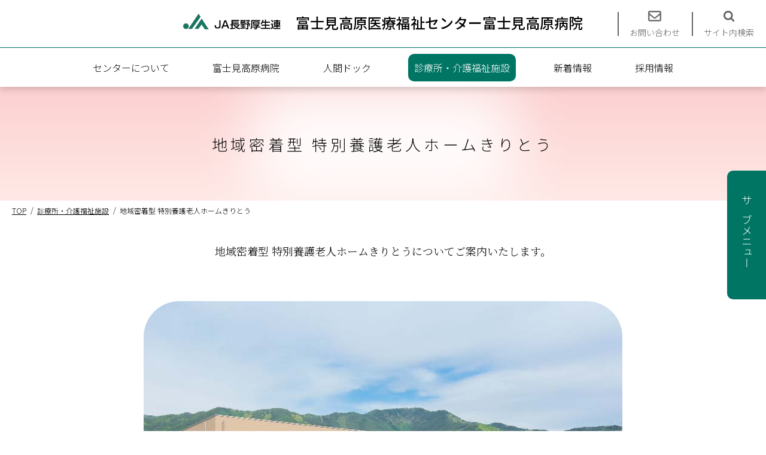

--- FILE ---
content_type: text/html; charset=UTF-8
request_url: https://fujimihp.com/facility/%E5%9C%B0%E5%9F%9F%E5%AF%86%E7%9D%80%E5%9E%8B-%E7%89%B9%E5%88%A5%E9%A4%8A%E8%AD%B7%E8%80%81%E4%BA%BA%E3%83%9B%E3%83%BC%E3%83%A0%E3%81%8D%E3%82%8A%E3%81%A8%E3%81%86/
body_size: 10809
content:
<!DOCTYPE html>
<html lang="ja">
<head>
<meta charset="UTF-8"/>
<meta http-equiv="X-UA-Compatible" content="IE=edge"/>
<meta name="viewport" content="width=device-width,minimum-scale=1">
<meta name="format-detection" content="telephone=no">
<link rel="preconnect" href="https://fonts.googleapis.com">
<link rel="preconnect" href="https://fonts.gstatic.com" crossorigin>
<link href="https://fonts.googleapis.com/css2?family=Noto+Sans+JP:wght@300;400;500;700&family=Noto+Serif+JP:wght@300;600&family=Abel&display=swap" rel="stylesheet">
<link href="https://fonts.googleapis.com/css2?family=Exo+2:wght@500&display=swap" rel="stylesheet">
<link rel="stylesheet" href="https://cdnjs.cloudflare.com/ajax/libs/slick-carousel/1.8.1/slick.min.css"/>
<link rel="stylesheet" href="https://cdnjs.cloudflare.com/ajax/libs/slick-carousel/1.8.1/slick-theme.css"/>
<link rel="stylesheet" href="https://cdnjs.cloudflare.com/ajax/libs/lightcase/2.5.0/css/lightcase.min.css"/>
<link rel="stylesheet" href="https://cdnjs.cloudflare.com/ajax/libs/malihu-custom-scrollbar-plugin/3.1.5/jquery.mCustomScrollbar.min.css"/>
<link rel="stylesheet" type="text/css" href="https://fujimihp.com/wp-content/themes/fujimihp/css/style.css?ver=0.0.9"/>
<style>img:is([sizes="auto" i], [sizes^="auto," i]) {contain-intrinsic-size:3000px 1500px}</style>
<!-- All in One SEO 4.8.5 - aioseo.com -->
<title>地域密着型 特別養護老人ホームきりとう | 富士見高原医療福祉センター</title>
<meta name="robots" content="max-image-preview:large"/>
<link rel="canonical" href="https://fujimihp.com/facility/%e5%9c%b0%e5%9f%9f%e5%af%86%e7%9d%80%e5%9e%8b-%e7%89%b9%e5%88%a5%e9%a4%8a%e8%ad%b7%e8%80%81%e4%ba%ba%e3%83%9b%e3%83%bc%e3%83%a0%e3%81%8d%e3%82%8a%e3%81%a8%e3%81%86/"/>
<meta name="generator" content="All in One SEO (AIOSEO) 4.8.5"/>
<meta property="og:locale" content="ja_JP"/>
<meta property="og:site_name" content="富士見高原医療福祉センター |"/>
<meta property="og:type" content="article"/>
<meta property="og:title" content="地域密着型 特別養護老人ホームきりとう | 富士見高原医療福祉センター"/>
<meta property="og:url" content="https://fujimihp.com/facility/%e5%9c%b0%e5%9f%9f%e5%af%86%e7%9d%80%e5%9e%8b-%e7%89%b9%e5%88%a5%e9%a4%8a%e8%ad%b7%e8%80%81%e4%ba%ba%e3%83%9b%e3%83%bc%e3%83%a0%e3%81%8d%e3%82%8a%e3%81%a8%e3%81%86/"/>
<meta property="article:published_time" content="2021-11-24T05:21:28+09:00"/>
<meta property="article:modified_time" content="2021-11-28T07:20:55+09:00"/>
<meta name="twitter:card" content="summary"/>
<meta name="twitter:title" content="地域密着型 特別養護老人ホームきりとう | 富士見高原医療福祉センター"/>
<link rel='stylesheet' id='wp-block-library-css' href='https://fujimihp.com/wp-includes/css/dist/block-library/style.min.css?ver=6.8.2' type='text/css' media='all'/><style id='classic-theme-styles-inline-css' type='text/css'>.wp-block-button__link{color:#fff;background-color:#32373c;border-radius:9999px;box-shadow:none;text-decoration:none;padding:calc(.667em + 2px) calc(1.333em + 2px);font-size:1.125em}.wp-block-file__button{background:#32373c;color:#fff;text-decoration:none}</style><style id='global-styles-inline-css' type='text/css'>:root{--wp--preset--aspect-ratio--square:1;--wp--preset--aspect-ratio--4-3: 4/3;--wp--preset--aspect-ratio--3-4: 3/4;--wp--preset--aspect-ratio--3-2: 3/2;--wp--preset--aspect-ratio--2-3: 2/3;--wp--preset--aspect-ratio--16-9: 16/9;--wp--preset--aspect-ratio--9-16: 9/16;--wp--preset--color--black:#000;--wp--preset--color--cyan-bluish-gray:#abb8c3;--wp--preset--color--white:#fff;--wp--preset--color--pale-pink:#f78da7;--wp--preset--color--vivid-red:#cf2e2e;--wp--preset--color--luminous-vivid-orange:#ff6900;--wp--preset--color--luminous-vivid-amber:#fcb900;--wp--preset--color--light-green-cyan:#7bdcb5;--wp--preset--color--vivid-green-cyan:#00d084;--wp--preset--color--pale-cyan-blue:#8ed1fc;--wp--preset--color--vivid-cyan-blue:#0693e3;--wp--preset--color--vivid-purple:#9b51e0;--wp--preset--gradient--vivid-cyan-blue-to-vivid-purple:linear-gradient(135deg,rgba(6,147,227,1) 0%,#9b51e0 100%);--wp--preset--gradient--light-green-cyan-to-vivid-green-cyan:linear-gradient(135deg,#7adcb4 0%,#00d082 100%);--wp--preset--gradient--luminous-vivid-amber-to-luminous-vivid-orange:linear-gradient(135deg,rgba(252,185,0,1) 0%,rgba(255,105,0,1) 100%);--wp--preset--gradient--luminous-vivid-orange-to-vivid-red:linear-gradient(135deg,rgba(255,105,0,1) 0%,#cf2e2e 100%);--wp--preset--gradient--very-light-gray-to-cyan-bluish-gray:linear-gradient(135deg,#eee 0%,#a9b8c3 100%);--wp--preset--gradient--cool-to-warm-spectrum:linear-gradient(135deg,#4aeadc 0%,#9778d1 20%,#cf2aba 40%,#ee2c82 60%,#fb6962 80%,#fef84c 100%);--wp--preset--gradient--blush-light-purple:linear-gradient(135deg,#ffceec 0%,#9896f0 100%);--wp--preset--gradient--blush-bordeaux:linear-gradient(135deg,#fecda5 0%,#fe2d2d 50%,#6b003e 100%);--wp--preset--gradient--luminous-dusk:linear-gradient(135deg,#ffcb70 0%,#c751c0 50%,#4158d0 100%);--wp--preset--gradient--pale-ocean:linear-gradient(135deg,#fff5cb 0%,#b6e3d4 50%,#33a7b5 100%);--wp--preset--gradient--electric-grass:linear-gradient(135deg,#caf880 0%,#71ce7e 100%);--wp--preset--gradient--midnight:linear-gradient(135deg,#020381 0%,#2874fc 100%);--wp--preset--font-size--small:13px;--wp--preset--font-size--medium:20px;--wp--preset--font-size--large:36px;--wp--preset--font-size--x-large:42px;--wp--preset--spacing--20:.44rem;--wp--preset--spacing--30:.67rem;--wp--preset--spacing--40:1rem;--wp--preset--spacing--50:1.5rem;--wp--preset--spacing--60:2.25rem;--wp--preset--spacing--70:3.38rem;--wp--preset--spacing--80:5.06rem;--wp--preset--shadow--natural:6px 6px 9px rgba(0,0,0,.2);--wp--preset--shadow--deep:12px 12px 50px rgba(0,0,0,.4);--wp--preset--shadow--sharp:6px 6px 0 rgba(0,0,0,.2);--wp--preset--shadow--outlined:6px 6px 0 -3px rgba(255,255,255,1) , 6px 6px rgba(0,0,0,1);--wp--preset--shadow--crisp:6px 6px 0 rgba(0,0,0,1)}:where(.is-layout-flex){gap:.5em}:where(.is-layout-grid){gap:.5em}body .is-layout-flex{display:flex}.is-layout-flex{flex-wrap:wrap;align-items:center}.is-layout-flex > :is(*, div){margin:0}body .is-layout-grid{display:grid}.is-layout-grid > :is(*, div){margin:0}:where(.wp-block-columns.is-layout-flex){gap:2em}:where(.wp-block-columns.is-layout-grid){gap:2em}:where(.wp-block-post-template.is-layout-flex){gap:1.25em}:where(.wp-block-post-template.is-layout-grid){gap:1.25em}.has-black-color{color:var(--wp--preset--color--black)!important}.has-cyan-bluish-gray-color{color:var(--wp--preset--color--cyan-bluish-gray)!important}.has-white-color{color:var(--wp--preset--color--white)!important}.has-pale-pink-color{color:var(--wp--preset--color--pale-pink)!important}.has-vivid-red-color{color:var(--wp--preset--color--vivid-red)!important}.has-luminous-vivid-orange-color{color:var(--wp--preset--color--luminous-vivid-orange)!important}.has-luminous-vivid-amber-color{color:var(--wp--preset--color--luminous-vivid-amber)!important}.has-light-green-cyan-color{color:var(--wp--preset--color--light-green-cyan)!important}.has-vivid-green-cyan-color{color:var(--wp--preset--color--vivid-green-cyan)!important}.has-pale-cyan-blue-color{color:var(--wp--preset--color--pale-cyan-blue)!important}.has-vivid-cyan-blue-color{color:var(--wp--preset--color--vivid-cyan-blue)!important}.has-vivid-purple-color{color:var(--wp--preset--color--vivid-purple)!important}.has-black-background-color{background-color:var(--wp--preset--color--black)!important}.has-cyan-bluish-gray-background-color{background-color:var(--wp--preset--color--cyan-bluish-gray)!important}.has-white-background-color{background-color:var(--wp--preset--color--white)!important}.has-pale-pink-background-color{background-color:var(--wp--preset--color--pale-pink)!important}.has-vivid-red-background-color{background-color:var(--wp--preset--color--vivid-red)!important}.has-luminous-vivid-orange-background-color{background-color:var(--wp--preset--color--luminous-vivid-orange)!important}.has-luminous-vivid-amber-background-color{background-color:var(--wp--preset--color--luminous-vivid-amber)!important}.has-light-green-cyan-background-color{background-color:var(--wp--preset--color--light-green-cyan)!important}.has-vivid-green-cyan-background-color{background-color:var(--wp--preset--color--vivid-green-cyan)!important}.has-pale-cyan-blue-background-color{background-color:var(--wp--preset--color--pale-cyan-blue)!important}.has-vivid-cyan-blue-background-color{background-color:var(--wp--preset--color--vivid-cyan-blue)!important}.has-vivid-purple-background-color{background-color:var(--wp--preset--color--vivid-purple)!important}.has-black-border-color{border-color:var(--wp--preset--color--black)!important}.has-cyan-bluish-gray-border-color{border-color:var(--wp--preset--color--cyan-bluish-gray)!important}.has-white-border-color{border-color:var(--wp--preset--color--white)!important}.has-pale-pink-border-color{border-color:var(--wp--preset--color--pale-pink)!important}.has-vivid-red-border-color{border-color:var(--wp--preset--color--vivid-red)!important}.has-luminous-vivid-orange-border-color{border-color:var(--wp--preset--color--luminous-vivid-orange)!important}.has-luminous-vivid-amber-border-color{border-color:var(--wp--preset--color--luminous-vivid-amber)!important}.has-light-green-cyan-border-color{border-color:var(--wp--preset--color--light-green-cyan)!important}.has-vivid-green-cyan-border-color{border-color:var(--wp--preset--color--vivid-green-cyan)!important}.has-pale-cyan-blue-border-color{border-color:var(--wp--preset--color--pale-cyan-blue)!important}.has-vivid-cyan-blue-border-color{border-color:var(--wp--preset--color--vivid-cyan-blue)!important}.has-vivid-purple-border-color{border-color:var(--wp--preset--color--vivid-purple)!important}.has-vivid-cyan-blue-to-vivid-purple-gradient-background{background:var(--wp--preset--gradient--vivid-cyan-blue-to-vivid-purple)!important}.has-light-green-cyan-to-vivid-green-cyan-gradient-background{background:var(--wp--preset--gradient--light-green-cyan-to-vivid-green-cyan)!important}.has-luminous-vivid-amber-to-luminous-vivid-orange-gradient-background{background:var(--wp--preset--gradient--luminous-vivid-amber-to-luminous-vivid-orange)!important}.has-luminous-vivid-orange-to-vivid-red-gradient-background{background:var(--wp--preset--gradient--luminous-vivid-orange-to-vivid-red)!important}.has-very-light-gray-to-cyan-bluish-gray-gradient-background{background:var(--wp--preset--gradient--very-light-gray-to-cyan-bluish-gray)!important}.has-cool-to-warm-spectrum-gradient-background{background:var(--wp--preset--gradient--cool-to-warm-spectrum)!important}.has-blush-light-purple-gradient-background{background:var(--wp--preset--gradient--blush-light-purple)!important}.has-blush-bordeaux-gradient-background{background:var(--wp--preset--gradient--blush-bordeaux)!important}.has-luminous-dusk-gradient-background{background:var(--wp--preset--gradient--luminous-dusk)!important}.has-pale-ocean-gradient-background{background:var(--wp--preset--gradient--pale-ocean)!important}.has-electric-grass-gradient-background{background:var(--wp--preset--gradient--electric-grass)!important}.has-midnight-gradient-background{background:var(--wp--preset--gradient--midnight)!important}.has-small-font-size{font-size:var(--wp--preset--font-size--small)!important}.has-medium-font-size{font-size:var(--wp--preset--font-size--medium)!important}.has-large-font-size{font-size:var(--wp--preset--font-size--large)!important}.has-x-large-font-size{font-size:var(--wp--preset--font-size--x-large)!important}:where(.wp-block-post-template.is-layout-flex){gap:1.25em}:where(.wp-block-post-template.is-layout-grid){gap:1.25em}:where(.wp-block-columns.is-layout-flex){gap:2em}:where(.wp-block-columns.is-layout-grid){gap:2em}:root :where(.wp-block-pullquote){font-size:1.5em;line-height:1.6}</style><link rel='stylesheet' id='contact-form-7-css' href='https://fujimihp.com/wp-content/plugins/contact-form-7/includes/css/styles.css?ver=6.1.1' type='text/css' media='all'/><link rel='stylesheet' id='ecwd-popup-style-css' href='https://fujimihp.com/wp-content/plugins/event-calendar-wd.new/css/ecwd_popup.css?ver=1.1.53_6197040beb823' type='text/css' media='all'/><link rel='stylesheet' id='ecwd_font-awesome-css' href='https://fujimihp.com/wp-content/plugins/event-calendar-wd.new/css/font-awesome/font-awesome.css?ver=1.1.53_6197040beb823' type='text/css' media='all'/><link rel='stylesheet' id='ecwd-public-css' href='https://fujimihp.com/wp-content/plugins/event-calendar-wd.new/css/style.css?ver=1.1.53_6197040beb823' type='text/css' media='all'/><style type="text/css" id="wp-custom-css">.grecaptcha-badge{visibility:hidden}</style><style>.top_important_notice[data-revise="vk"]{margin-bottom:100px;max-width:100%}.top_important_notice[data-revise="vk"] ul{max-width:100%}@media screen and (max-width:768px){.top_important_notice[data-revise="vk"]{margin-bottom:60px}}</style><script type="application/ld+json" class="aioseo-schema">
			{"@context":"https:\/\/schema.org","@graph":[{"@type":"BreadcrumbList","@id":"https:\/\/fujimihp.com\/facility\/%e5%9c%b0%e5%9f%9f%e5%af%86%e7%9d%80%e5%9e%8b-%e7%89%b9%e5%88%a5%e9%a4%8a%e8%ad%b7%e8%80%81%e4%ba%ba%e3%83%9b%e3%83%bc%e3%83%a0%e3%81%8d%e3%82%8a%e3%81%a8%e3%81%86\/#breadcrumblist","itemListElement":[{"@type":"ListItem","@id":"https:\/\/fujimihp.com#listItem","position":1,"name":"\u30db\u30fc\u30e0","item":"https:\/\/fujimihp.com","nextItem":{"@type":"ListItem","@id":"https:\/\/fujimihp.com\/facility\/#listItem","name":"\u8a3a\u7642\u6240\u30fb\u4ecb\u8b77\u798f\u7949\u65bd\u8a2d"}},{"@type":"ListItem","@id":"https:\/\/fujimihp.com\/facility\/#listItem","position":2,"name":"\u8a3a\u7642\u6240\u30fb\u4ecb\u8b77\u798f\u7949\u65bd\u8a2d","item":"https:\/\/fujimihp.com\/facility\/","nextItem":{"@type":"ListItem","@id":"https:\/\/fujimihp.com\/facility\/%e5%9c%b0%e5%9f%9f%e5%af%86%e7%9d%80%e5%9e%8b-%e7%89%b9%e5%88%a5%e9%a4%8a%e8%ad%b7%e8%80%81%e4%ba%ba%e3%83%9b%e3%83%bc%e3%83%a0%e3%81%8d%e3%82%8a%e3%81%a8%e3%81%86\/#listItem","name":"\u5730\u57df\u5bc6\u7740\u578b \u7279\u5225\u990a\u8b77\u8001\u4eba\u30db\u30fc\u30e0\u304d\u308a\u3068\u3046"},"previousItem":{"@type":"ListItem","@id":"https:\/\/fujimihp.com#listItem","name":"\u30db\u30fc\u30e0"}},{"@type":"ListItem","@id":"https:\/\/fujimihp.com\/facility\/%e5%9c%b0%e5%9f%9f%e5%af%86%e7%9d%80%e5%9e%8b-%e7%89%b9%e5%88%a5%e9%a4%8a%e8%ad%b7%e8%80%81%e4%ba%ba%e3%83%9b%e3%83%bc%e3%83%a0%e3%81%8d%e3%82%8a%e3%81%a8%e3%81%86\/#listItem","position":3,"name":"\u5730\u57df\u5bc6\u7740\u578b \u7279\u5225\u990a\u8b77\u8001\u4eba\u30db\u30fc\u30e0\u304d\u308a\u3068\u3046","previousItem":{"@type":"ListItem","@id":"https:\/\/fujimihp.com\/facility\/#listItem","name":"\u8a3a\u7642\u6240\u30fb\u4ecb\u8b77\u798f\u7949\u65bd\u8a2d"}}]},{"@type":"Organization","@id":"https:\/\/fujimihp.com\/#organization","name":"\u5bcc\u58eb\u898b\u9ad8\u539f\u533b\u7642\u798f\u7949\u30bb\u30f3\u30bf\u30fc","url":"https:\/\/fujimihp.com\/"},{"@type":"WebPage","@id":"https:\/\/fujimihp.com\/facility\/%e5%9c%b0%e5%9f%9f%e5%af%86%e7%9d%80%e5%9e%8b-%e7%89%b9%e5%88%a5%e9%a4%8a%e8%ad%b7%e8%80%81%e4%ba%ba%e3%83%9b%e3%83%bc%e3%83%a0%e3%81%8d%e3%82%8a%e3%81%a8%e3%81%86\/#webpage","url":"https:\/\/fujimihp.com\/facility\/%e5%9c%b0%e5%9f%9f%e5%af%86%e7%9d%80%e5%9e%8b-%e7%89%b9%e5%88%a5%e9%a4%8a%e8%ad%b7%e8%80%81%e4%ba%ba%e3%83%9b%e3%83%bc%e3%83%a0%e3%81%8d%e3%82%8a%e3%81%a8%e3%81%86\/","name":"\u5730\u57df\u5bc6\u7740\u578b \u7279\u5225\u990a\u8b77\u8001\u4eba\u30db\u30fc\u30e0\u304d\u308a\u3068\u3046 | \u5bcc\u58eb\u898b\u9ad8\u539f\u533b\u7642\u798f\u7949\u30bb\u30f3\u30bf\u30fc","inLanguage":"ja","isPartOf":{"@id":"https:\/\/fujimihp.com\/#website"},"breadcrumb":{"@id":"https:\/\/fujimihp.com\/facility\/%e5%9c%b0%e5%9f%9f%e5%af%86%e7%9d%80%e5%9e%8b-%e7%89%b9%e5%88%a5%e9%a4%8a%e8%ad%b7%e8%80%81%e4%ba%ba%e3%83%9b%e3%83%bc%e3%83%a0%e3%81%8d%e3%82%8a%e3%81%a8%e3%81%86\/#breadcrumblist"},"datePublished":"2021-11-24T14:21:28+09:00","dateModified":"2021-11-28T16:20:55+09:00"},{"@type":"WebSite","@id":"https:\/\/fujimihp.com\/#website","url":"https:\/\/fujimihp.com\/","name":"\u5bcc\u58eb\u898b\u9ad8\u539f\u533b\u7642\u798f\u7949\u30bb\u30f3\u30bf\u30fc","inLanguage":"ja","publisher":{"@id":"https:\/\/fujimihp.com\/#organization"}}]}
		</script>
<!-- All in One SEO -->
<script data-pagespeed-orig-type="text/javascript" src="https://fujimihp.com/wp-includes/js/jquery/jquery.min.js?ver=3.7.1" id="jquery-core-js" type="text/psajs" data-pagespeed-orig-index="0"></script>
<script data-pagespeed-orig-type="text/javascript" src="https://fujimihp.com/wp-includes/js/jquery/jquery-migrate.min.js?ver=3.4.1" id="jquery-migrate-js" type="text/psajs" data-pagespeed-orig-index="1"></script>
<link rel="EditURI" type="application/rsd+xml" title="RSD" href="https://fujimihp.com/xmlrpc.php?rsd"/>
<link rel='shortlink' href='https://fujimihp.com/?p=896'/>
<link rel="icon" href="https://fujimihp.com/wp-content/uploads/2022/02/favicon_fujimi.png" sizes="32x32"/>
<link rel="icon" href="https://fujimihp.com/wp-content/uploads/2022/02/favicon_fujimi.png" sizes="192x192"/>
<link rel="apple-touch-icon" href="https://fujimihp.com/wp-content/uploads/2022/02/favicon_fujimi.png"/>
<meta name="msapplication-TileImage" content="https://fujimihp.com/wp-content/uploads/2022/02/favicon_fujimi.png"/>
<!-- Global site tag (gtag.js) - Google Analytics -->
<script async src="https://www.googletagmanager.com/gtag/js?id=UA-219231640-1" type="text/psajs" data-pagespeed-orig-index="2"></script>
<script type="text/psajs" data-pagespeed-orig-index="3">window.dataLayer=window.dataLayer||[];function gtag(){dataLayer.push(arguments);}gtag('js',new Date());gtag('config','UA-219231640-1');</script>
</head>
<body class="sub %e5%9c%b0%e5%9f%9f%e5%af%86%e7%9d%80%e5%9e%8b-%e7%89%b9%e5%88%a5%e9%a4%8a%e8%ad%b7%e8%80%81%e4%ba%ba%e3%83%9b%e3%83%bc%e3%83%a0%e3%81%8d%e3%82%8a%e3%81%a8%e3%81%86"><noscript><meta HTTP-EQUIV="refresh" content="0;url='https://fujimihp.com/facility/%E5%9C%B0%E5%9F%9F%E5%AF%86%E7%9D%80%E5%9E%8B-%E7%89%B9%E5%88%A5%E9%A4%8A%E8%AD%B7%E8%80%81%E4%BA%BA%E3%83%9B%E3%83%BC%E3%83%A0%E3%81%8D%E3%82%8A%E3%81%A8%E3%81%86/?PageSpeed=noscript'" /><style><!--table,div,span,font,p{display:none} --></style><div style="display:block">Please click <a href="https://fujimihp.com/facility/%E5%9C%B0%E5%9F%9F%E5%AF%86%E7%9D%80%E5%9E%8B-%E7%89%B9%E5%88%A5%E9%A4%8A%E8%AD%B7%E8%80%81%E4%BA%BA%E3%83%9B%E3%83%BC%E3%83%A0%E3%81%8D%E3%82%8A%E3%81%A8%E3%81%86/?PageSpeed=noscript">here</a> if you are not redirected within a few seconds.</div></noscript>
<div class="loading"></div>
<header>
<div class="header01">
<a href="https://fujimihp.com" class="logo_wrap">
<div class="logo">
<img src="https://fujimihp.com/wp-content/themes/fujimihp/images/logo_ja.svg" alt="JA長野厚生連">
</div>
<div class="text">
富士見高原医療福祉センター<br class="xs">富士見高原病院
</div>
</a>
<div class="links">
<a href="https://fujimihp.com/contact/" class="btn contact">
<img src="https://fujimihp.com/wp-content/themes/fujimihp/images/icon_mail.svg" alt="">
<span>お問い合わせ</span>
</a>
<a href="javascript:void(0);" class="btn search">
<img src="https://fujimihp.com/wp-content/themes/fujimihp/images/icon_search.svg" alt="">
<span>サイト内検索</span>
</a>
</div> </div>
<div class="header02">
<div class="nav_wrap">
<nav class="container">
<ul class="main_nav">
<li>
<a href="https://fujimihp.com/about/" class="">センターについて</a>
<div class="sub_nav">
<ul>
<li>
<a href="https://fujimihp.com/about/about-top/">富士見高原医療福祉センターについて</a>
</li>
<li>
<a href="https://fujimihp.com/about/equipment-outline/">施設概要</a>
</li>
<li>
<a href="https://fujimihp.com/about/access/">アクセス</a>
</li>
<li>
<a href="https://fujimihp.com/about/information/">病院・介護福祉施設関連情報</a>
</li>
</ul>
</div>
</li>
<li>
<a href="https://fujimihp.com/hospital/" class="">富士見高原病院</a>
<div class="sub_nav">
<ul>
<li>
<a href="https://fujimihp.com/hospital/hospital-top/">富士見高原病院</a>
</li>
<li>
<a href="https://fujimihp.com/hospital/medical-department/">診療科・診療協力部</a>
</li>
<li>
<a href="https://fujimihp.com/hospital/outpatient/">外来受診について</a>
</li>
<li>
<a href="https://fujimihp.com/hospital/hospitalization/">入院のご案内</a>
</li>
<li>
<a href="https://fujimihp.com/hospital/cooperation/">地域医療連携</a>
</li>
<li>
<a href="https://fujimihp.com/hospital/consultation/">医療相談</a>
</li>
<li>
<a href="https://fujimihp.com/hospital/inspection/">検査のご案内（連携医療機関向け）</a>
</li>
<li>
<a href="https://fujimihp.com/hospital/dialysis/">人工透析のご案内</a>
</li>
<li>
<a href="https://fujimihp.com/hospital/nutrition-guidance/">外来栄養指導のご案内</a>
</li>
<li>
<a href="https://fujimihp.com/hospital/emc/">救急医療への取り組み</a>
</li>
<li>
<a href="https://fujimihp.com/hospital/reservation/">ご予約について</a>
</li>
<li>
<a href="https://fujimihp.com/hospital/museum/">旧富士見高原療養所資料館のご案内</a>
</li>
</ul>
</div>
</li>
<li>
<a href="https://fujimihp.com/dock/" class="">人間ドック</a>
<div class="sub_nav">
<ul>
<li>
<a href="https://fujimihp.com/dock/checkup/">人間ドック健診のご案内</a>
</li>
<li>
<a href="https://fujimihp.com/dock/stay/">一泊ドック予約状況</a>
</li>
<li>
<a href="https://fujimihp.com/dock/day/">日帰りドック予約状況</a>
</li>
</ul>
</div>
</li>
<li>
<a href="https://fujimihp.com/facility/" class="active">診療所・介護福祉施設</a>
</li>
<li>
<a href="https://fujimihp.com/news/" class="">新着情報</a>
</li>
<li>
<a href="https://fujimihp.com/recruit/" class="">採用情報</a>
<div class="sub_nav">
<ul>
<li>
<a href="https://fujimihp.com/recruit/entry/">エントリーフォーム</a>
</li>
<li>
<a href="https://fujimihp.com/recruit/#requirements">募集要項</a>
</li>
<li>
<a href="https://fujimihp.com/recruit/internship/">インターンシップ（看護）</a>
</li>
<li>
<a href="https://fujimihp.com/recruit/internship02/">インターンシップ（介護）</a>
</li>
</ul>
</div>
</li>
</ul>
</nav>
<div class="sp_item">
<div class="menu_btn_wrap">
<a href="javascript:void(0);" class="menu_btn">
<div class="lines">
<span></span>
<span></span>
<span></span>
</div>
<span class="text">menu</span>
</a>
</div>
<div class="links">
<a href="https://fujimihp.com/contact/" class="btn contact">
<img src="https://fujimihp.com/wp-content/themes/fujimihp/images/icon_mail.svg" alt="">
<span>お問い合わせ</span>
</a>
<a href="javascript:void(0);" class="btn search">
<img src="https://fujimihp.com/wp-content/themes/fujimihp/images/icon_search.svg" alt="">
<span>サイト内検索</span>
</a>
</div> </div>
</div> </div>
<div class="site_search">
<form action="https://fujimihp.com/search-result/" method="get">
<input type="text" name="st" value="">
<button type="submit"><img src="https://fujimihp.com/wp-content/themes/fujimihp/images/icon_search_w.svg" alt=""></button>
</form>
</div>
</header>
<div class="side_nav_wrap">
<div class="side_nav">
<a href="javascript:void(0)" class="title">
<span>サブメニュー</span>
</a>
<div class="sub_nav">
<ul class="sub_nav_ul">
<li>
<a href="https://fujimihp.com/facility/#cat100">富士見事業部</a>
<div class="sub02_nav">
<ul>
<li>
<a href="https://fujimihp.com/facility/%e5%af%8c%e5%a3%ab%e8%a6%8b%e9%ab%98%e5%8e%9f%e5%8c%bb%e7%99%82%e7%a6%8f%e7%a5%89%e3%82%bb%e3%83%b3%e3%82%bf%e3%83%bc-%e5%af%8c%e5%a3%ab%e8%a6%8b%e9%ab%98%e5%8e%9f%e7%97%85%e9%99%a2/" class="facility_sub_nav" data-cat="cat100">富士見高原医療福祉センター 富士見高原病院</a>
</li>
<li>
<a href="https://fujimihp.com/facility/%e8%80%81%e4%ba%ba%e4%bf%9d%e5%81%a5%e6%96%bd%e8%a8%ad%e3%81%82%e3%82%89%e3%82%89%e3%81%8e/" class="facility_sub_nav" data-cat="cat100">老人保健施設あららぎ</a>
</li>
<li>
<a href="https://fujimihp.com/facility/%e3%82%b0%e3%83%ab%e3%83%bc%e3%83%97%e3%83%9b%e3%83%bc%e3%83%a0%e3%82%84%e3%81%be%e3%82%86%e3%82%8a/" class="facility_sub_nav" data-cat="cat100">グループホームやまゆり</a>
</li>
<li>
<a href="https://fujimihp.com/facility/%e7%89%b9%e5%88%a5%e9%a4%8a%e8%ad%b7%e8%80%81%e4%ba%ba%e3%83%9b%e3%83%bc%e3%83%a0%e6%81%8b%e6%9c%88%e8%8d%98/" class="facility_sub_nav" data-cat="cat100">特別養護老人ホーム恋月荘</a>
</li>
<li>
<a href="https://fujimihp.com/facility/%e3%81%99%e3%81%9a%e3%82%89%e3%82%93%e4%bf%9d%e8%82%b2%e5%9c%92/" class="facility_sub_nav" data-cat="cat100">すずらん保育園</a>
</li>
<li>
<a href="https://fujimihp.com/facility/%e8%a8%aa%e5%95%8f%e7%9c%8b%e8%ad%b7%e3%82%b9%e3%83%86%e3%83%bc%e3%82%b7%e3%83%a7%e3%83%b3%e3%81%b5%e3%81%98%e3%81%bf/" class="facility_sub_nav" data-cat="cat100">訪問看護ステーションふじみ</a>
</li>
<li>
<a href="https://fujimihp.com/facility/%e5%af%8c%e5%a3%ab%e8%a6%8b%e7%94%ba%e5%9c%b0%e5%9f%9f%e5%8c%85%e6%8b%ac%e6%94%af%e6%8f%b4%e3%82%bb%e3%83%b3%e3%82%bf%e3%83%bc/" class="facility_sub_nav" data-cat="cat100">富士見町地域包括支援センター</a>
</li>
</ul>
</div>
</li>
<li>
<a href="https://fujimihp.com/facility/#cat200">原事業部</a>
<div class="sub02_nav">
<ul>
<li>
<a href="https://fujimihp.com/facility/%e4%b8%ad%e6%96%b0%e7%94%b0%e8%a8%ba%e7%99%82%e6%89%80/" class="facility_sub_nav" data-cat="cat200">中新田診療所</a>
</li>
<li>
<a href="https://fujimihp.com/facility/%e8%80%81%e4%ba%ba%e4%bf%9d%e5%81%a5%e6%96%bd%e8%a8%ad%e3%81%95%e3%81%8f%e3%82%89%e3%81%ae/" class="facility_sub_nav" data-cat="cat200">老人保健施設さくらの</a>
</li>
<li>
<a href="https://fujimihp.com/facility/%e5%9c%b0%e5%9f%9f%e5%af%86%e7%9d%80%e5%9e%8b-%e7%89%b9%e5%88%a5%e9%a4%8a%e8%ad%b7%e8%80%81%e4%ba%ba%e3%83%9b%e3%83%bc%e3%83%a0%e3%81%95%e3%81%8f%e3%82%89%e3%81%ae/" class="facility_sub_nav" data-cat="cat200">地域密着型 特別養護老人ホームさくらの</a>
</li>
<li>
<a href="https://fujimihp.com/facility/%e5%b0%8f%e8%a6%8f%e6%a8%a1%e5%a4%9a%e6%a9%9f%e8%83%bd%e5%9e%8b%e5%b1%85%e5%ae%85%e4%bb%8b%e8%ad%b7%e3%81%b2%e3%82%81%e3%81%b0%e3%82%89/" class="facility_sub_nav" data-cat="cat200">小規模多機能型 居宅介護・グループホームひめばら</a>
</li>
<li>
<a href="https://fujimihp.com/facility/%e5%8e%9f%e6%9d%91%e5%9c%b0%e5%9f%9f%e5%8c%85%e6%8b%ac%e6%94%af%e6%8f%b4%e3%82%bb%e3%83%b3%e3%82%bf%e3%83%bc/" class="facility_sub_nav" data-cat="cat200">原村地域包括支援センター</a>
</li>
</ul>
</div>
</li>
<li>
<a href="https://fujimihp.com/facility/#cat300">諏訪事業部</a>
<div class="sub02_nav">
<ul>
<li>
<a href="https://fujimihp.com/facility/%e3%81%bf%e3%81%a5%e3%81%86%e3%81%bf%e8%a8%ba%e7%99%82%e6%89%80/" class="facility_sub_nav" data-cat="cat300">みづうみ診療所</a>
</li>
<li>
<a href="https://fujimihp.com/facility/%e8%80%81%e4%ba%ba%e4%bf%9d%e5%81%a5%e6%96%bd%e8%a8%ad%e3%81%bf%e3%81%a5%e3%81%86%e3%81%bf/" class="facility_sub_nav" data-cat="cat300">老人保健施設みづうみ</a>
</li>
<li>
<a href="https://fujimihp.com/facility/%e8%a8%aa%e5%95%8f%e7%9c%8b%e8%ad%b7%e3%82%b9%e3%83%86%e3%83%bc%e3%82%b7%e3%83%a7%e3%83%b3%e3%83%bb%e3%82%b5%e3%83%86%e3%83%a9%e3%82%a4%e3%83%88%e3%81%bf%e3%81%a5%e3%81%86%e3%81%bf/" class="facility_sub_nav" data-cat="cat300">訪問看護ステーションふじみ・サテライトみづうみ</a>
</li>
<li>
<a href="https://fujimihp.com/facility/%e3%82%b1%e3%82%a2%e3%83%8d%e3%83%83%e3%83%88%e3%82%bb%e3%83%b3%e3%82%bf%e3%83%bc%e3%81%99%e3%82%8f%e3%81%93/" class="facility_sub_nav" data-cat="cat300">ケアネットセンターすわこ</a>
</li>
<li>
<a href="https://fujimihp.com/facility/%e3%82%b1%e3%82%a2%e3%83%8d%e3%83%83%e3%83%88%e3%82%bb%e3%83%b3%e3%82%bf%e3%83%bc%e8%8c%85%e9%87%8e/" class="facility_sub_nav" data-cat="cat300">ケアネットセンター茅野</a>
</li>
<li>
<a href="https://fujimihp.com/facility/%e3%83%87%e3%82%a4%e3%82%b5%e3%83%bc%e3%83%93%e3%82%b9%e3%81%91%e3%81%84%e3%81%99%e3%81%84/" class="facility_sub_nav" data-cat="cat300">デイサービスけいすい</a>
</li>
<li>
<a href="https://fujimihp.com/facility/%e3%82%b1%e3%82%a2%e3%83%8d%e3%83%83%e3%83%88%e8%8c%85%e9%87%8e%e8%a8%aa%e5%95%8f%e4%bb%8b%e8%ad%b7%e3%82%b5%e3%83%86%e3%83%a9%e3%82%a4%e3%83%88%e5%87%ba%e5%bc%b5%e6%89%80/" class="facility_sub_nav" data-cat="cat300">ケアネットセンター茅野 訪問介護サテライト出張所</a>
</li>
</ul>
</div>
</li>
<li>
<a href="https://fujimihp.com/facility/#cat400">伊那事業部</a>
<div class="sub02_nav">
<ul>
<li>
<a href="https://fujimihp.com/facility/%e3%81%bf%e3%81%99%e3%81%9a%e8%a8%ba%e7%99%82%e6%89%80/" class="facility_sub_nav" data-cat="cat400">みすず診療所</a>
</li>
<li>
<a href="https://fujimihp.com/facility/%e8%80%81%e4%ba%ba%e4%bf%9d%e5%81%a5%e6%96%bd%e8%a8%ad%e3%81%99%e3%81%9a%e3%81%9f%e3%81%91/" class="facility_sub_nav" data-cat="cat400">老人保健施設すずたけ</a>
</li>
<li>
<a href="https://fujimihp.com/facility/%e8%a5%bf%e7%ae%95%e8%bc%aa%e8%a8%ba%e7%99%82%e6%89%80/" class="facility_sub_nav" data-cat="cat400">西箕輪診療所</a>
</li>
<li>
<a href="https://fujimihp.com/facility/%e8%a8%aa%e5%95%8f%e7%9c%8b%e8%ad%b7%e3%82%b9%e3%83%86%e3%83%bc%e3%82%b7%e3%83%a7%e3%83%b3%e3%81%99%e3%81%9a%e3%81%9f%e3%81%91/" class="facility_sub_nav" data-cat="cat400">訪問看護ステーションすずたけ</a>
</li>
<li>
<a href="https://fujimihp.com/facility/%e4%bb%8b%e8%ad%b7%e3%82%b5%e3%83%bc%e3%83%93%e3%82%b9%e3%82%b9%e3%83%86%e3%83%bc%e3%82%b7%e3%83%a7%e3%83%b3/" class="facility_sub_nav" data-cat="cat400">介護サービスステーション伊那</a>
</li>
<li>
<a href="https://fujimihp.com/facility/%e3%83%87%e3%82%a4%e3%82%b5%e3%83%bc%e3%83%93%e3%82%b9-%e3%81%aa%e3%81%94%e3%81%bf%e3%81%ae%e5%ae%b6/" class="facility_sub_nav" data-cat="cat400">デイサービス なごみの家</a>
</li>
</ul>
</div>
</li>
<li>
<a href="https://fujimihp.com/facility/#cat500">両小野事業部</a>
<div class="sub02_nav">
<ul>
<li>
<a href="https://fujimihp.com/facility/%e4%b8%a1%e5%b0%8f%e9%87%8e%e8%a8%ba%e7%99%82%e6%89%80/" class="facility_sub_nav" data-cat="cat500">両小野診療所</a>
</li>
<li>
<a href="https://fujimihp.com/facility/%e8%80%81%e4%ba%ba%e4%bf%9d%e5%81%a5%e6%96%bd%e8%a8%ad%e3%81%8d%e3%82%8a%e3%81%a8%e3%81%86/" class="facility_sub_nav" data-cat="cat500">老人保健施設きりとう</a>
</li>
<li>
<a href="https://fujimihp.com/facility/%e5%9c%b0%e5%9f%9f%e5%af%86%e7%9d%80%e5%9e%8b-%e7%89%b9%e5%88%a5%e9%a4%8a%e8%ad%b7%e8%80%81%e4%ba%ba%e3%83%9b%e3%83%bc%e3%83%a0%e3%81%8d%e3%82%8a%e3%81%a8%e3%81%86/" class="facility_sub_nav" data-cat="cat500">地域密着型 特別養護老人ホームきりとう</a>
</li>
<li>
<a href="https://fujimihp.com/facility/%e4%bb%8b%e8%ad%b7%e3%82%b5%e3%83%bc%e3%83%93%e3%82%b9%e3%82%b9%e3%83%86%e3%83%bc%e3%82%b7%e3%83%a7%e3%83%b3%e4%bc%8a%e5%8c%97/" class="facility_sub_nav" data-cat="cat500">介護サービスステーション伊北</a>
</li>
</ul>
</div>
</li>
</ul>
</div>
</div>
</div>
<div class="main_visual" style="background: linear-gradient(to bottom, #FCD0D0 0, #FFE9E6 100%);">
<h1>
地域密着型 特別養護老人ホームきりとう </h1>
</div>
<div class="breadcrumb">
<ul><li><a href="https://fujimihp.com"><span>TOP</span></a></li><li><a href="https://fujimihp.com/facility/"><span>診療所・介護福祉施設</span></a></li><li><span>地域密着型 特別養護老人ホームきりとう</span></li></ul> </div>
<main><div class="page_lead">
<div class="container">
<p class="p01">
地域密着型 特別養護老人ホームきりとうについてご案内いたします。
</p>
</div>
</div>
<section class="sec_facility facility_detail_lead">
<div class="container">
<div class="visual" style="background-image: url(https://fujimihp.com/wp-content/uploads/2021/11/13_特養きりとう.jpg);"></div>
<p class="p01">
２０１８年４月開所 全室個室で家庭的なケアをご提供します。<br/>
わたしたちは、ご利用者さんが住み慣れた地域での生活ができることを目標とし、ゆきとどいた介護・看護・リハビリテーションのご提供によって、施設での生活が充実したものとなることを、運営の基本といたします。 </p>
<hr style="background: linear-gradient(to bottom, #FCD0D0 0, #FFE9E6 100%);">
<div class="address">
<span>〒399-0601</span>長野県上伊那郡辰野町大字小野1290番地5<br>（両小野診療所となり） </div>
<div class="tel_wrap">
<a href="tel:0266-46-2041" class="tel btn">0266-46-2041</a>
</div>
<div class="other_contact">
<span>FAX：0266-46-3541</span>
</div>
</div>
</section>
<section class="sec_facility facility_detail_news">
<div class="line" style="background: linear-gradient(to bottom, #FCD0D0 0, #FFE9E6 100%);"></div>
<div class="container">
<div class="top_important_notice" data-revise="vk">
<div>
<ul>
</ul>
</div>
</div>
<h2>
お知らせ
<span>news</span>
</h2>
<div class="news_list">
<ul>
<li>現在お知らせはありません。</li>
</ul>
</div> <div class="to_list">
<a href="https://fujimihp.com/news/category/newscat530/" class="btn_base">一覧を見る</a>
</div>
</div>
</section>
<section class="sec_facility facility_detail_message">
<div class="container">
<h2>
わたしたちは<span class="pc_space_md_br"></span>ともに暮らしをささえ<span class="pc_space_md_br"></span>ともに喜びをわかち<br>
ともに絆をつよめ<span class="pc_space_md_br"></span>そして<span class="pc_space_md_br"></span>想いをたいせつにします。
</h2>
<p>
わたしたちは、<br class="md">ご利用者が住み慣れた地域での<br class="md">生活ができることを目標とし、<br>
ゆきとどいた<br class="md">介護・看護・リハビリテーションの提供によって、<br>
施設での生活が充実したものとなることを、<br class="md">運営の基本とします。
</p> </div>
</section>
<section class="sec_facility facility_detail_equipment">
<div class="bg" style="background: linear-gradient(to bottom, #FCD0D0 0, #FFE9E6 100%);"></div>
<div class="container">
<h2>
施設概要
<span>equipment outline</span>
</h2>
<div class="item_list list01">
<dl>
<dt>
入所定員
</dt>
<dd>
入所定員：29名<br>
1階（すべて個室です）<br>
<br>
<ul class="list kome">
<li>全室個室で、日中は家庭のリビングにいるような雰囲気でのケアをご提供いたします。利用者さんと地域のみなさまが交流できるカフェがございます。</li>
</ul>
</dd>
</dl>
<dl>
<dt>
入所について
</dt>
<dd>
入所は、要介護3～5の、常時介護が必要で家庭での介護が困難な方や、認知症高齢者の方が対象です。<br>
<br>
<ul class="list kome">
<li>要介護1～2で入所希望の場合はご相談下さい。利用期間は、長期的な入院治療（3ヶ月以上）が必要な方を除いては、特に定められていません。入所のお申し込みは、きりとうにご相談下さい。</li>
</ul>
</dd>
</dl>
</div> <div class="btns">
<a href="https://fujimihp.com/wp-content/uploads/2021/11/1d6001b3ff918dd5d50ec5a36b1836b8.pdf" class="btn_base pdf" target="_blank">ご利用料金</a>
</div>
</div>
</section>
<section id="access" class="sec_facility facility_detail_access">
<div class="container">
<h2>
アクセス
<span>access</span>
</h2>
<div class="frame_wrap">
<script type="text/psajs" data-pagespeed-orig-index="4">//<![CDATA[
(function(){window.pagespeed=window.pagespeed||{};var b=window.pagespeed;function c(){}c.prototype.a=function(){var a=document.getElementsByTagName("pagespeed_iframe");if(0<a.length){for(var a=a[0],f=document.createElement("iframe"),d=0,e=a.attributes,g=e.length;d<g;++d)f.setAttribute(e[d].name,e[d].value);a.parentNode.replaceChild(f,a)}};c.prototype.convertToIframe=c.prototype.a;b.b=function(){b.deferIframe=new c};b.deferIframeInit=b.b;})();
pagespeed.deferIframeInit();
//]]></script><pagespeed_iframe src="https://www.google.com/maps/embed?pb=!1m18!1m12!1m3!1d3225.9523404616066!2d137.96685231555793!3d36.04586901749442!2m3!1f0!2f0!3f0!3m2!1i1024!2i768!4f13.1!3m3!1m2!1s0x601d0327d34e9703%3A0x72c089e01dd0d738!2z6ICB5YGl44GN44KK44Go44GG!5e0!3m2!1sja!2sjp!4v1635728969497!5m2!1sja!2sjp" width="600" height="450" style="border:0;" allowfullscreen="" loading="lazy"><script data-pagespeed-orig-type="text/javascript" type="text/psajs" data-pagespeed-orig-index="5">
pagespeed.deferIframe.convertToIframe();</script></pagespeed_iframe> </div>
</div>
</section>
</main>
<div class="footer_banner">
<div class="container">
<div class="slider_wrap">
<ul class="slider">
</ul>
</div>
</div>
</div>
<footer>
<a href="javascript:void(0);" class="btn to_top">
<span>↑<br>TOP</span>
</a>
<div class="footer_link">
<a href="https://fujimihp.com/privacy-policy/" class="btn">個人情報保護方針</a>
<a href="https://fujimihp.com/antisocial/" class="btn">反社会的勢力に対する基本方針</a>
</div>
<div class="container">
<div class="footer_nav">
<ul class="main_nav">
<li>
<a href="https://fujimihp.com/about/" class="main_link">センターについて</a>
<div class="sub_nav">
<ul>
<li>
<a href="https://fujimihp.com/about/about-top/">富士見高原医療福祉センターについて</a>
</li>
<li>
<a href="https://fujimihp.com/about/equipment-outline/">施設概要</a>
</li>
<li>
<a href="https://fujimihp.com/about/access/">アクセス</a>
</li>
<li>
<a href="https://fujimihp.com/about/information/">病院・介護福祉施設関連情報</a>
</li>
</ul>
<ul>
</ul>
</div>
</li>
<li>
<a href="https://fujimihp.com/hospital/" class="main_link">富士見高原病院</a>
<div class="sub_nav">
<ul>
<li>
<a href="https://fujimihp.com/hospital/hospital-top/">富士見高原病院</a>
</li>
<li>
<a href="https://fujimihp.com/hospital/medical-department/">診療科・診療協力部</a>
</li>
<li>
<a href="https://fujimihp.com/hospital/outpatient/">外来受診について</a>
</li>
<li>
<a href="https://fujimihp.com/hospital/hospitalization/">入院のご案内</a>
</li>
<li>
<a href="https://fujimihp.com/hospital/cooperation/">地域医療連携</a>
</li>
<li>
<a href="https://fujimihp.com/hospital/consultation/">医療相談</a>
</li>
</ul>
<ul>
<li>
<a href="https://fujimihp.com/hospital/inspection/">検査のご案内（連携医療機関向け）</a>
</li>
<li>
<a href="https://fujimihp.com/hospital/dialysis/">人工透析のご案内</a>
</li>
<li>
<a href="https://fujimihp.com/hospital/nutrition-guidance/">外来栄養指導のご案内</a>
</li>
<li>
<a href="https://fujimihp.com/hospital/emc/">救急医療への取り組み</a>
</li>
<li>
<a href="https://fujimihp.com/hospital/reservation/">ご予約について</a>
</li>
<li>
<a href="https://fujimihp.com/hospital/museum/">旧富士見高原療養所資料館のご案内</a>
</li>
</ul>
</div>
</li>
<li>
<a href="https://fujimihp.com/dock/" class="main_link">人間ドック</a>
<div class="sub_nav">
<ul>
<li>
<a href="https://fujimihp.com/dock/checkup/">人間ドック健診のご案内</a>
</li>
<li>
<a href="https://fujimihp.com/dock/stay/">一泊ドック予約状況</a>
</li>
<li>
<a href="https://fujimihp.com/dock/day/">日帰りドック予約状況</a>
</li>
</ul>
<ul>
</ul>
</div>
</li>
<li>
<a href="https://fujimihp.com/facility/" class="main_link">診療所・介護福祉施設</a>
<div class="sub_nav">
<ul>
<li>
<a href="https://fujimihp.com/facility/">施設一覧</a>
</li>
</ul>
</div>
<a href="https://fujimihp.com/news/" class="main_link">新着情報</a>
<a href="https://fujimihp.com/recruit/" class="main_link">採用情報</a>
</li>
</ul>
<div class="to_contact">
<a href="https://fujimihp.com/contact/" class="btn_base sm">お問い合わせ</a>
</div>
</div>
<div class="footer_info">
<div class="info">
<div class="logo">
<img src="https://fujimihp.com/wp-content/themes/fujimihp/images/logo_ja.svg" alt="JA長野厚生連">
富士見高原医療福祉センター 富士見高原病院
</div>
<div class="address">
〒399-0214 長野県諏訪郡富士見町落合11100番地
</div>
<div class="contact">
TEL 0266-62-3030　　FAX 0266-62-5188　　E-Mail soumu.ka@fujimihp.com
</div>
</div>
<div class="copyright">
&copy; FujimikougenHP. All Right Reserved.
</div>
</div>
</div>
</footer>
<script src="https://ajax.googleapis.com/ajax/libs/jquery/3.4.0/jquery.min.js" type="text/psajs" data-pagespeed-orig-index="6"></script>
<script src="https://cdnjs.cloudflare.com/ajax/libs/jquery-easing/1.4.1/jquery.easing.min.js" type="text/psajs" data-pagespeed-orig-index="7"></script>
<script src="https://cdnjs.cloudflare.com/ajax/libs/slick-carousel/1.8.1/slick.min.js" type="text/psajs" data-pagespeed-orig-index="8"></script>
<script src="https://cdnjs.cloudflare.com/ajax/libs/trunk8/1.3.3/trunk8.min.js" type="text/psajs" data-pagespeed-orig-index="9"></script>
<script src="https://cdnjs.cloudflare.com/ajax/libs/lightcase/2.5.0/js/lightcase.min.js" type="text/psajs" data-pagespeed-orig-index="10"></script>
<script src="https://cdnjs.cloudflare.com/ajax/libs/malihu-custom-scrollbar-plugin/3.1.5/jquery.mCustomScrollbar.min.js" type="text/psajs" data-pagespeed-orig-index="11"></script>
<script src="https://ajaxzip3.github.io/ajaxzip3.js" charset="UTF-8" type="text/psajs" data-pagespeed-orig-index="12"></script>
<script type="text/psajs" data-pagespeed-orig-index="13">var _home_url='https://fujimihp.com';</script>
<script src="https://fujimihp.com/wp-content/themes/fujimihp/js/contact_form_7.js" type="text/psajs" data-pagespeed-orig-index="14"></script>
<script src="https://fujimihp.com/wp-content/themes/fujimihp/js/setting.js?ver=0.0.1" type="text/psajs" data-pagespeed-orig-index="15"></script>
<script type="speculationrules">
{"prefetch":[{"source":"document","where":{"and":[{"href_matches":"\/*"},{"not":{"href_matches":["\/wp-*.php","\/wp-admin\/*","\/wp-content\/uploads\/*","\/wp-content\/*","\/wp-content\/plugins\/*","\/wp-content\/themes\/fujimihp\/*","\/*\\?(.+)"]}},{"not":{"selector_matches":"a[rel~=\"nofollow\"]"}},{"not":{"selector_matches":".no-prefetch, .no-prefetch a"}}]},"eagerness":"conservative"}]}
</script>
<script data-pagespeed-orig-type="text/javascript" src="https://fujimihp.com/wp-content/plugins/event-calendar-wd.new/js/ecwd_popup.js?ver=1.1.53_6197040beb823" id="ecwd-popup-js" type="text/psajs" data-pagespeed-orig-index="16"></script>
<script data-pagespeed-orig-type="text/javascript" src="https://fujimihp.com/wp-includes/js/jquery/ui/core.min.js?ver=1.13.3" id="jquery-ui-core-js" type="text/psajs" data-pagespeed-orig-index="17"></script>
<script data-pagespeed-orig-type="text/javascript" src="https://fujimihp.com/wp-includes/js/jquery/ui/mouse.min.js?ver=1.13.3" id="jquery-ui-mouse-js" type="text/psajs" data-pagespeed-orig-index="18"></script>
<script data-pagespeed-orig-type="text/javascript" src="https://fujimihp.com/wp-includes/js/jquery/ui/draggable.min.js?ver=1.13.3" id="jquery-ui-draggable-js" type="text/psajs" data-pagespeed-orig-index="19"></script>
<script data-pagespeed-orig-type="text/javascript" src="https://fujimihp.com/wp-includes/js/imagesloaded.min.js?ver=5.0.0" id="imagesloaded-js" type="text/psajs" data-pagespeed-orig-index="20"></script>
<script data-pagespeed-orig-type="text/javascript" src="https://fujimihp.com/wp-includes/js/masonry.min.js?ver=4.2.2" id="masonry-js" type="text/psajs" data-pagespeed-orig-index="21"></script>
<script data-pagespeed-orig-type="text/javascript" id="ecwd-public-js-extra" type="text/psajs" data-pagespeed-orig-index="22">//<![CDATA[
var ecwd={"ajaxurl":"https:\/\/fujimihp.com\/wp-admin\/admin-ajax.php","ajaxnonce":"eb56608ef5","loadingText":"Loading...","event_popup_title_text":"Event Details","plugin_url":"https:\/\/fujimihp.com\/wp-content\/plugins\/event-calendar-wd.new","gmap_key":"","gmap_style":""};
//]]></script>
<script data-pagespeed-orig-type="text/javascript" src="https://fujimihp.com/wp-content/plugins/event-calendar-wd.new/js/scripts.js?ver=1.1.53_6197040beb823" id="ecwd-public-js" type="text/psajs" data-pagespeed-orig-index="23"></script>
<script data-pagespeed-orig-type="text/javascript" src="https://fujimihp.com/wp-includes/js/dist/hooks.min.js?ver=4d63a3d491d11ffd8ac6" id="wp-hooks-js" type="text/psajs" data-pagespeed-orig-index="24"></script>
<script data-pagespeed-orig-type="text/javascript" src="https://fujimihp.com/wp-includes/js/dist/i18n.min.js?ver=5e580eb46a90c2b997e6" id="wp-i18n-js" type="text/psajs" data-pagespeed-orig-index="25"></script>
<script data-pagespeed-orig-type="text/javascript" id="wp-i18n-js-after" type="text/psajs" data-pagespeed-orig-index="26">//<![CDATA[
wp.i18n.setLocaleData({'text direction\u0004ltr':['ltr']});
//]]></script>
<script data-pagespeed-orig-type="text/javascript" src="https://fujimihp.com/wp-content/plugins/contact-form-7/includes/swv/js/index.js?ver=6.1.1" id="swv-js" type="text/psajs" data-pagespeed-orig-index="27"></script>
<script data-pagespeed-orig-type="text/javascript" id="contact-form-7-js-translations" type="text/psajs" data-pagespeed-orig-index="28">//<![CDATA[
(function(domain,translations){var localeData=translations.locale_data[domain]||translations.locale_data.messages;localeData[""].domain=domain;wp.i18n.setLocaleData(localeData,domain);})("contact-form-7",{"translation-revision-date":"2025-08-05 08:50:03+0000","generator":"GlotPress\/4.0.1","domain":"messages","locale_data":{"messages":{"":{"domain":"messages","plural-forms":"nplurals=1; plural=0;","lang":"ja_JP"},"This contact form is placed in the wrong place.":["\u3053\u306e\u30b3\u30f3\u30bf\u30af\u30c8\u30d5\u30a9\u30fc\u30e0\u306f\u9593\u9055\u3063\u305f\u4f4d\u7f6e\u306b\u7f6e\u304b\u308c\u3066\u3044\u307e\u3059\u3002"],"Error:":["\u30a8\u30e9\u30fc:"]}},"comment":{"reference":"includes\/js\/index.js"}});
//]]></script>
<script data-pagespeed-orig-type="text/javascript" id="contact-form-7-js-before" type="text/psajs" data-pagespeed-orig-index="29">//<![CDATA[
var wpcf7={"api":{"root":"https:\/\/fujimihp.com\/wp-json\/","namespace":"contact-form-7\/v1"}};
//]]></script>
<script data-pagespeed-orig-type="text/javascript" src="https://fujimihp.com/wp-content/plugins/contact-form-7/includes/js/index.js?ver=6.1.1" id="contact-form-7-js" type="text/psajs" data-pagespeed-orig-index="30"></script>
<script data-pagespeed-orig-type="text/javascript" src="https://www.google.com/recaptcha/api.js?render=6LdAOiEqAAAAAHwmZdS8Q_scaKqiG9eyK-DsTiXC&amp;ver=3.0" id="google-recaptcha-js" type="text/psajs" data-pagespeed-orig-index="31"></script>
<script data-pagespeed-orig-type="text/javascript" src="https://fujimihp.com/wp-includes/js/dist/vendor/wp-polyfill.min.js?ver=3.15.0" id="wp-polyfill-js" type="text/psajs" data-pagespeed-orig-index="32"></script>
<script data-pagespeed-orig-type="text/javascript" id="wpcf7-recaptcha-js-before" type="text/psajs" data-pagespeed-orig-index="33">//<![CDATA[
var wpcf7_recaptcha={"sitekey":"6LdAOiEqAAAAAHwmZdS8Q_scaKqiG9eyK-DsTiXC","actions":{"homepage":"homepage","contactform":"contactform"}};
//]]></script>
<script data-pagespeed-orig-type="text/javascript" src="https://fujimihp.com/wp-content/plugins/contact-form-7/modules/recaptcha/index.js?ver=6.1.1" id="wpcf7-recaptcha-js" type="text/psajs" data-pagespeed-orig-index="34"></script>
<script data-pagespeed-orig-type="text/javascript" type="text/psajs" data-pagespeed-orig-index="35">
            /* <![CDATA[ */
           document.querySelectorAll("ul.nav-menu").forEach(
               ulist => { 
                    if (ulist.querySelectorAll("li").length == 0) {
                        ulist.style.display = "none";

                                            } 
                }
           );
            /* ]]> */
        </script>
<script type="text/javascript" src="/pagespeed_static/js_defer.I4cHjq6EEP.js"></script></body>
</html>

--- FILE ---
content_type: text/html; charset=utf-8
request_url: https://www.google.com/recaptcha/api2/anchor?ar=1&k=6LdAOiEqAAAAAHwmZdS8Q_scaKqiG9eyK-DsTiXC&co=aHR0cHM6Ly9mdWppbWlocC5jb206NDQz&hl=en&v=PoyoqOPhxBO7pBk68S4YbpHZ&size=invisible&anchor-ms=20000&execute-ms=30000&cb=y8d96p10zdjn
body_size: 48758
content:
<!DOCTYPE HTML><html dir="ltr" lang="en"><head><meta http-equiv="Content-Type" content="text/html; charset=UTF-8">
<meta http-equiv="X-UA-Compatible" content="IE=edge">
<title>reCAPTCHA</title>
<style type="text/css">
/* cyrillic-ext */
@font-face {
  font-family: 'Roboto';
  font-style: normal;
  font-weight: 400;
  font-stretch: 100%;
  src: url(//fonts.gstatic.com/s/roboto/v48/KFO7CnqEu92Fr1ME7kSn66aGLdTylUAMa3GUBHMdazTgWw.woff2) format('woff2');
  unicode-range: U+0460-052F, U+1C80-1C8A, U+20B4, U+2DE0-2DFF, U+A640-A69F, U+FE2E-FE2F;
}
/* cyrillic */
@font-face {
  font-family: 'Roboto';
  font-style: normal;
  font-weight: 400;
  font-stretch: 100%;
  src: url(//fonts.gstatic.com/s/roboto/v48/KFO7CnqEu92Fr1ME7kSn66aGLdTylUAMa3iUBHMdazTgWw.woff2) format('woff2');
  unicode-range: U+0301, U+0400-045F, U+0490-0491, U+04B0-04B1, U+2116;
}
/* greek-ext */
@font-face {
  font-family: 'Roboto';
  font-style: normal;
  font-weight: 400;
  font-stretch: 100%;
  src: url(//fonts.gstatic.com/s/roboto/v48/KFO7CnqEu92Fr1ME7kSn66aGLdTylUAMa3CUBHMdazTgWw.woff2) format('woff2');
  unicode-range: U+1F00-1FFF;
}
/* greek */
@font-face {
  font-family: 'Roboto';
  font-style: normal;
  font-weight: 400;
  font-stretch: 100%;
  src: url(//fonts.gstatic.com/s/roboto/v48/KFO7CnqEu92Fr1ME7kSn66aGLdTylUAMa3-UBHMdazTgWw.woff2) format('woff2');
  unicode-range: U+0370-0377, U+037A-037F, U+0384-038A, U+038C, U+038E-03A1, U+03A3-03FF;
}
/* math */
@font-face {
  font-family: 'Roboto';
  font-style: normal;
  font-weight: 400;
  font-stretch: 100%;
  src: url(//fonts.gstatic.com/s/roboto/v48/KFO7CnqEu92Fr1ME7kSn66aGLdTylUAMawCUBHMdazTgWw.woff2) format('woff2');
  unicode-range: U+0302-0303, U+0305, U+0307-0308, U+0310, U+0312, U+0315, U+031A, U+0326-0327, U+032C, U+032F-0330, U+0332-0333, U+0338, U+033A, U+0346, U+034D, U+0391-03A1, U+03A3-03A9, U+03B1-03C9, U+03D1, U+03D5-03D6, U+03F0-03F1, U+03F4-03F5, U+2016-2017, U+2034-2038, U+203C, U+2040, U+2043, U+2047, U+2050, U+2057, U+205F, U+2070-2071, U+2074-208E, U+2090-209C, U+20D0-20DC, U+20E1, U+20E5-20EF, U+2100-2112, U+2114-2115, U+2117-2121, U+2123-214F, U+2190, U+2192, U+2194-21AE, U+21B0-21E5, U+21F1-21F2, U+21F4-2211, U+2213-2214, U+2216-22FF, U+2308-230B, U+2310, U+2319, U+231C-2321, U+2336-237A, U+237C, U+2395, U+239B-23B7, U+23D0, U+23DC-23E1, U+2474-2475, U+25AF, U+25B3, U+25B7, U+25BD, U+25C1, U+25CA, U+25CC, U+25FB, U+266D-266F, U+27C0-27FF, U+2900-2AFF, U+2B0E-2B11, U+2B30-2B4C, U+2BFE, U+3030, U+FF5B, U+FF5D, U+1D400-1D7FF, U+1EE00-1EEFF;
}
/* symbols */
@font-face {
  font-family: 'Roboto';
  font-style: normal;
  font-weight: 400;
  font-stretch: 100%;
  src: url(//fonts.gstatic.com/s/roboto/v48/KFO7CnqEu92Fr1ME7kSn66aGLdTylUAMaxKUBHMdazTgWw.woff2) format('woff2');
  unicode-range: U+0001-000C, U+000E-001F, U+007F-009F, U+20DD-20E0, U+20E2-20E4, U+2150-218F, U+2190, U+2192, U+2194-2199, U+21AF, U+21E6-21F0, U+21F3, U+2218-2219, U+2299, U+22C4-22C6, U+2300-243F, U+2440-244A, U+2460-24FF, U+25A0-27BF, U+2800-28FF, U+2921-2922, U+2981, U+29BF, U+29EB, U+2B00-2BFF, U+4DC0-4DFF, U+FFF9-FFFB, U+10140-1018E, U+10190-1019C, U+101A0, U+101D0-101FD, U+102E0-102FB, U+10E60-10E7E, U+1D2C0-1D2D3, U+1D2E0-1D37F, U+1F000-1F0FF, U+1F100-1F1AD, U+1F1E6-1F1FF, U+1F30D-1F30F, U+1F315, U+1F31C, U+1F31E, U+1F320-1F32C, U+1F336, U+1F378, U+1F37D, U+1F382, U+1F393-1F39F, U+1F3A7-1F3A8, U+1F3AC-1F3AF, U+1F3C2, U+1F3C4-1F3C6, U+1F3CA-1F3CE, U+1F3D4-1F3E0, U+1F3ED, U+1F3F1-1F3F3, U+1F3F5-1F3F7, U+1F408, U+1F415, U+1F41F, U+1F426, U+1F43F, U+1F441-1F442, U+1F444, U+1F446-1F449, U+1F44C-1F44E, U+1F453, U+1F46A, U+1F47D, U+1F4A3, U+1F4B0, U+1F4B3, U+1F4B9, U+1F4BB, U+1F4BF, U+1F4C8-1F4CB, U+1F4D6, U+1F4DA, U+1F4DF, U+1F4E3-1F4E6, U+1F4EA-1F4ED, U+1F4F7, U+1F4F9-1F4FB, U+1F4FD-1F4FE, U+1F503, U+1F507-1F50B, U+1F50D, U+1F512-1F513, U+1F53E-1F54A, U+1F54F-1F5FA, U+1F610, U+1F650-1F67F, U+1F687, U+1F68D, U+1F691, U+1F694, U+1F698, U+1F6AD, U+1F6B2, U+1F6B9-1F6BA, U+1F6BC, U+1F6C6-1F6CF, U+1F6D3-1F6D7, U+1F6E0-1F6EA, U+1F6F0-1F6F3, U+1F6F7-1F6FC, U+1F700-1F7FF, U+1F800-1F80B, U+1F810-1F847, U+1F850-1F859, U+1F860-1F887, U+1F890-1F8AD, U+1F8B0-1F8BB, U+1F8C0-1F8C1, U+1F900-1F90B, U+1F93B, U+1F946, U+1F984, U+1F996, U+1F9E9, U+1FA00-1FA6F, U+1FA70-1FA7C, U+1FA80-1FA89, U+1FA8F-1FAC6, U+1FACE-1FADC, U+1FADF-1FAE9, U+1FAF0-1FAF8, U+1FB00-1FBFF;
}
/* vietnamese */
@font-face {
  font-family: 'Roboto';
  font-style: normal;
  font-weight: 400;
  font-stretch: 100%;
  src: url(//fonts.gstatic.com/s/roboto/v48/KFO7CnqEu92Fr1ME7kSn66aGLdTylUAMa3OUBHMdazTgWw.woff2) format('woff2');
  unicode-range: U+0102-0103, U+0110-0111, U+0128-0129, U+0168-0169, U+01A0-01A1, U+01AF-01B0, U+0300-0301, U+0303-0304, U+0308-0309, U+0323, U+0329, U+1EA0-1EF9, U+20AB;
}
/* latin-ext */
@font-face {
  font-family: 'Roboto';
  font-style: normal;
  font-weight: 400;
  font-stretch: 100%;
  src: url(//fonts.gstatic.com/s/roboto/v48/KFO7CnqEu92Fr1ME7kSn66aGLdTylUAMa3KUBHMdazTgWw.woff2) format('woff2');
  unicode-range: U+0100-02BA, U+02BD-02C5, U+02C7-02CC, U+02CE-02D7, U+02DD-02FF, U+0304, U+0308, U+0329, U+1D00-1DBF, U+1E00-1E9F, U+1EF2-1EFF, U+2020, U+20A0-20AB, U+20AD-20C0, U+2113, U+2C60-2C7F, U+A720-A7FF;
}
/* latin */
@font-face {
  font-family: 'Roboto';
  font-style: normal;
  font-weight: 400;
  font-stretch: 100%;
  src: url(//fonts.gstatic.com/s/roboto/v48/KFO7CnqEu92Fr1ME7kSn66aGLdTylUAMa3yUBHMdazQ.woff2) format('woff2');
  unicode-range: U+0000-00FF, U+0131, U+0152-0153, U+02BB-02BC, U+02C6, U+02DA, U+02DC, U+0304, U+0308, U+0329, U+2000-206F, U+20AC, U+2122, U+2191, U+2193, U+2212, U+2215, U+FEFF, U+FFFD;
}
/* cyrillic-ext */
@font-face {
  font-family: 'Roboto';
  font-style: normal;
  font-weight: 500;
  font-stretch: 100%;
  src: url(//fonts.gstatic.com/s/roboto/v48/KFO7CnqEu92Fr1ME7kSn66aGLdTylUAMa3GUBHMdazTgWw.woff2) format('woff2');
  unicode-range: U+0460-052F, U+1C80-1C8A, U+20B4, U+2DE0-2DFF, U+A640-A69F, U+FE2E-FE2F;
}
/* cyrillic */
@font-face {
  font-family: 'Roboto';
  font-style: normal;
  font-weight: 500;
  font-stretch: 100%;
  src: url(//fonts.gstatic.com/s/roboto/v48/KFO7CnqEu92Fr1ME7kSn66aGLdTylUAMa3iUBHMdazTgWw.woff2) format('woff2');
  unicode-range: U+0301, U+0400-045F, U+0490-0491, U+04B0-04B1, U+2116;
}
/* greek-ext */
@font-face {
  font-family: 'Roboto';
  font-style: normal;
  font-weight: 500;
  font-stretch: 100%;
  src: url(//fonts.gstatic.com/s/roboto/v48/KFO7CnqEu92Fr1ME7kSn66aGLdTylUAMa3CUBHMdazTgWw.woff2) format('woff2');
  unicode-range: U+1F00-1FFF;
}
/* greek */
@font-face {
  font-family: 'Roboto';
  font-style: normal;
  font-weight: 500;
  font-stretch: 100%;
  src: url(//fonts.gstatic.com/s/roboto/v48/KFO7CnqEu92Fr1ME7kSn66aGLdTylUAMa3-UBHMdazTgWw.woff2) format('woff2');
  unicode-range: U+0370-0377, U+037A-037F, U+0384-038A, U+038C, U+038E-03A1, U+03A3-03FF;
}
/* math */
@font-face {
  font-family: 'Roboto';
  font-style: normal;
  font-weight: 500;
  font-stretch: 100%;
  src: url(//fonts.gstatic.com/s/roboto/v48/KFO7CnqEu92Fr1ME7kSn66aGLdTylUAMawCUBHMdazTgWw.woff2) format('woff2');
  unicode-range: U+0302-0303, U+0305, U+0307-0308, U+0310, U+0312, U+0315, U+031A, U+0326-0327, U+032C, U+032F-0330, U+0332-0333, U+0338, U+033A, U+0346, U+034D, U+0391-03A1, U+03A3-03A9, U+03B1-03C9, U+03D1, U+03D5-03D6, U+03F0-03F1, U+03F4-03F5, U+2016-2017, U+2034-2038, U+203C, U+2040, U+2043, U+2047, U+2050, U+2057, U+205F, U+2070-2071, U+2074-208E, U+2090-209C, U+20D0-20DC, U+20E1, U+20E5-20EF, U+2100-2112, U+2114-2115, U+2117-2121, U+2123-214F, U+2190, U+2192, U+2194-21AE, U+21B0-21E5, U+21F1-21F2, U+21F4-2211, U+2213-2214, U+2216-22FF, U+2308-230B, U+2310, U+2319, U+231C-2321, U+2336-237A, U+237C, U+2395, U+239B-23B7, U+23D0, U+23DC-23E1, U+2474-2475, U+25AF, U+25B3, U+25B7, U+25BD, U+25C1, U+25CA, U+25CC, U+25FB, U+266D-266F, U+27C0-27FF, U+2900-2AFF, U+2B0E-2B11, U+2B30-2B4C, U+2BFE, U+3030, U+FF5B, U+FF5D, U+1D400-1D7FF, U+1EE00-1EEFF;
}
/* symbols */
@font-face {
  font-family: 'Roboto';
  font-style: normal;
  font-weight: 500;
  font-stretch: 100%;
  src: url(//fonts.gstatic.com/s/roboto/v48/KFO7CnqEu92Fr1ME7kSn66aGLdTylUAMaxKUBHMdazTgWw.woff2) format('woff2');
  unicode-range: U+0001-000C, U+000E-001F, U+007F-009F, U+20DD-20E0, U+20E2-20E4, U+2150-218F, U+2190, U+2192, U+2194-2199, U+21AF, U+21E6-21F0, U+21F3, U+2218-2219, U+2299, U+22C4-22C6, U+2300-243F, U+2440-244A, U+2460-24FF, U+25A0-27BF, U+2800-28FF, U+2921-2922, U+2981, U+29BF, U+29EB, U+2B00-2BFF, U+4DC0-4DFF, U+FFF9-FFFB, U+10140-1018E, U+10190-1019C, U+101A0, U+101D0-101FD, U+102E0-102FB, U+10E60-10E7E, U+1D2C0-1D2D3, U+1D2E0-1D37F, U+1F000-1F0FF, U+1F100-1F1AD, U+1F1E6-1F1FF, U+1F30D-1F30F, U+1F315, U+1F31C, U+1F31E, U+1F320-1F32C, U+1F336, U+1F378, U+1F37D, U+1F382, U+1F393-1F39F, U+1F3A7-1F3A8, U+1F3AC-1F3AF, U+1F3C2, U+1F3C4-1F3C6, U+1F3CA-1F3CE, U+1F3D4-1F3E0, U+1F3ED, U+1F3F1-1F3F3, U+1F3F5-1F3F7, U+1F408, U+1F415, U+1F41F, U+1F426, U+1F43F, U+1F441-1F442, U+1F444, U+1F446-1F449, U+1F44C-1F44E, U+1F453, U+1F46A, U+1F47D, U+1F4A3, U+1F4B0, U+1F4B3, U+1F4B9, U+1F4BB, U+1F4BF, U+1F4C8-1F4CB, U+1F4D6, U+1F4DA, U+1F4DF, U+1F4E3-1F4E6, U+1F4EA-1F4ED, U+1F4F7, U+1F4F9-1F4FB, U+1F4FD-1F4FE, U+1F503, U+1F507-1F50B, U+1F50D, U+1F512-1F513, U+1F53E-1F54A, U+1F54F-1F5FA, U+1F610, U+1F650-1F67F, U+1F687, U+1F68D, U+1F691, U+1F694, U+1F698, U+1F6AD, U+1F6B2, U+1F6B9-1F6BA, U+1F6BC, U+1F6C6-1F6CF, U+1F6D3-1F6D7, U+1F6E0-1F6EA, U+1F6F0-1F6F3, U+1F6F7-1F6FC, U+1F700-1F7FF, U+1F800-1F80B, U+1F810-1F847, U+1F850-1F859, U+1F860-1F887, U+1F890-1F8AD, U+1F8B0-1F8BB, U+1F8C0-1F8C1, U+1F900-1F90B, U+1F93B, U+1F946, U+1F984, U+1F996, U+1F9E9, U+1FA00-1FA6F, U+1FA70-1FA7C, U+1FA80-1FA89, U+1FA8F-1FAC6, U+1FACE-1FADC, U+1FADF-1FAE9, U+1FAF0-1FAF8, U+1FB00-1FBFF;
}
/* vietnamese */
@font-face {
  font-family: 'Roboto';
  font-style: normal;
  font-weight: 500;
  font-stretch: 100%;
  src: url(//fonts.gstatic.com/s/roboto/v48/KFO7CnqEu92Fr1ME7kSn66aGLdTylUAMa3OUBHMdazTgWw.woff2) format('woff2');
  unicode-range: U+0102-0103, U+0110-0111, U+0128-0129, U+0168-0169, U+01A0-01A1, U+01AF-01B0, U+0300-0301, U+0303-0304, U+0308-0309, U+0323, U+0329, U+1EA0-1EF9, U+20AB;
}
/* latin-ext */
@font-face {
  font-family: 'Roboto';
  font-style: normal;
  font-weight: 500;
  font-stretch: 100%;
  src: url(//fonts.gstatic.com/s/roboto/v48/KFO7CnqEu92Fr1ME7kSn66aGLdTylUAMa3KUBHMdazTgWw.woff2) format('woff2');
  unicode-range: U+0100-02BA, U+02BD-02C5, U+02C7-02CC, U+02CE-02D7, U+02DD-02FF, U+0304, U+0308, U+0329, U+1D00-1DBF, U+1E00-1E9F, U+1EF2-1EFF, U+2020, U+20A0-20AB, U+20AD-20C0, U+2113, U+2C60-2C7F, U+A720-A7FF;
}
/* latin */
@font-face {
  font-family: 'Roboto';
  font-style: normal;
  font-weight: 500;
  font-stretch: 100%;
  src: url(//fonts.gstatic.com/s/roboto/v48/KFO7CnqEu92Fr1ME7kSn66aGLdTylUAMa3yUBHMdazQ.woff2) format('woff2');
  unicode-range: U+0000-00FF, U+0131, U+0152-0153, U+02BB-02BC, U+02C6, U+02DA, U+02DC, U+0304, U+0308, U+0329, U+2000-206F, U+20AC, U+2122, U+2191, U+2193, U+2212, U+2215, U+FEFF, U+FFFD;
}
/* cyrillic-ext */
@font-face {
  font-family: 'Roboto';
  font-style: normal;
  font-weight: 900;
  font-stretch: 100%;
  src: url(//fonts.gstatic.com/s/roboto/v48/KFO7CnqEu92Fr1ME7kSn66aGLdTylUAMa3GUBHMdazTgWw.woff2) format('woff2');
  unicode-range: U+0460-052F, U+1C80-1C8A, U+20B4, U+2DE0-2DFF, U+A640-A69F, U+FE2E-FE2F;
}
/* cyrillic */
@font-face {
  font-family: 'Roboto';
  font-style: normal;
  font-weight: 900;
  font-stretch: 100%;
  src: url(//fonts.gstatic.com/s/roboto/v48/KFO7CnqEu92Fr1ME7kSn66aGLdTylUAMa3iUBHMdazTgWw.woff2) format('woff2');
  unicode-range: U+0301, U+0400-045F, U+0490-0491, U+04B0-04B1, U+2116;
}
/* greek-ext */
@font-face {
  font-family: 'Roboto';
  font-style: normal;
  font-weight: 900;
  font-stretch: 100%;
  src: url(//fonts.gstatic.com/s/roboto/v48/KFO7CnqEu92Fr1ME7kSn66aGLdTylUAMa3CUBHMdazTgWw.woff2) format('woff2');
  unicode-range: U+1F00-1FFF;
}
/* greek */
@font-face {
  font-family: 'Roboto';
  font-style: normal;
  font-weight: 900;
  font-stretch: 100%;
  src: url(//fonts.gstatic.com/s/roboto/v48/KFO7CnqEu92Fr1ME7kSn66aGLdTylUAMa3-UBHMdazTgWw.woff2) format('woff2');
  unicode-range: U+0370-0377, U+037A-037F, U+0384-038A, U+038C, U+038E-03A1, U+03A3-03FF;
}
/* math */
@font-face {
  font-family: 'Roboto';
  font-style: normal;
  font-weight: 900;
  font-stretch: 100%;
  src: url(//fonts.gstatic.com/s/roboto/v48/KFO7CnqEu92Fr1ME7kSn66aGLdTylUAMawCUBHMdazTgWw.woff2) format('woff2');
  unicode-range: U+0302-0303, U+0305, U+0307-0308, U+0310, U+0312, U+0315, U+031A, U+0326-0327, U+032C, U+032F-0330, U+0332-0333, U+0338, U+033A, U+0346, U+034D, U+0391-03A1, U+03A3-03A9, U+03B1-03C9, U+03D1, U+03D5-03D6, U+03F0-03F1, U+03F4-03F5, U+2016-2017, U+2034-2038, U+203C, U+2040, U+2043, U+2047, U+2050, U+2057, U+205F, U+2070-2071, U+2074-208E, U+2090-209C, U+20D0-20DC, U+20E1, U+20E5-20EF, U+2100-2112, U+2114-2115, U+2117-2121, U+2123-214F, U+2190, U+2192, U+2194-21AE, U+21B0-21E5, U+21F1-21F2, U+21F4-2211, U+2213-2214, U+2216-22FF, U+2308-230B, U+2310, U+2319, U+231C-2321, U+2336-237A, U+237C, U+2395, U+239B-23B7, U+23D0, U+23DC-23E1, U+2474-2475, U+25AF, U+25B3, U+25B7, U+25BD, U+25C1, U+25CA, U+25CC, U+25FB, U+266D-266F, U+27C0-27FF, U+2900-2AFF, U+2B0E-2B11, U+2B30-2B4C, U+2BFE, U+3030, U+FF5B, U+FF5D, U+1D400-1D7FF, U+1EE00-1EEFF;
}
/* symbols */
@font-face {
  font-family: 'Roboto';
  font-style: normal;
  font-weight: 900;
  font-stretch: 100%;
  src: url(//fonts.gstatic.com/s/roboto/v48/KFO7CnqEu92Fr1ME7kSn66aGLdTylUAMaxKUBHMdazTgWw.woff2) format('woff2');
  unicode-range: U+0001-000C, U+000E-001F, U+007F-009F, U+20DD-20E0, U+20E2-20E4, U+2150-218F, U+2190, U+2192, U+2194-2199, U+21AF, U+21E6-21F0, U+21F3, U+2218-2219, U+2299, U+22C4-22C6, U+2300-243F, U+2440-244A, U+2460-24FF, U+25A0-27BF, U+2800-28FF, U+2921-2922, U+2981, U+29BF, U+29EB, U+2B00-2BFF, U+4DC0-4DFF, U+FFF9-FFFB, U+10140-1018E, U+10190-1019C, U+101A0, U+101D0-101FD, U+102E0-102FB, U+10E60-10E7E, U+1D2C0-1D2D3, U+1D2E0-1D37F, U+1F000-1F0FF, U+1F100-1F1AD, U+1F1E6-1F1FF, U+1F30D-1F30F, U+1F315, U+1F31C, U+1F31E, U+1F320-1F32C, U+1F336, U+1F378, U+1F37D, U+1F382, U+1F393-1F39F, U+1F3A7-1F3A8, U+1F3AC-1F3AF, U+1F3C2, U+1F3C4-1F3C6, U+1F3CA-1F3CE, U+1F3D4-1F3E0, U+1F3ED, U+1F3F1-1F3F3, U+1F3F5-1F3F7, U+1F408, U+1F415, U+1F41F, U+1F426, U+1F43F, U+1F441-1F442, U+1F444, U+1F446-1F449, U+1F44C-1F44E, U+1F453, U+1F46A, U+1F47D, U+1F4A3, U+1F4B0, U+1F4B3, U+1F4B9, U+1F4BB, U+1F4BF, U+1F4C8-1F4CB, U+1F4D6, U+1F4DA, U+1F4DF, U+1F4E3-1F4E6, U+1F4EA-1F4ED, U+1F4F7, U+1F4F9-1F4FB, U+1F4FD-1F4FE, U+1F503, U+1F507-1F50B, U+1F50D, U+1F512-1F513, U+1F53E-1F54A, U+1F54F-1F5FA, U+1F610, U+1F650-1F67F, U+1F687, U+1F68D, U+1F691, U+1F694, U+1F698, U+1F6AD, U+1F6B2, U+1F6B9-1F6BA, U+1F6BC, U+1F6C6-1F6CF, U+1F6D3-1F6D7, U+1F6E0-1F6EA, U+1F6F0-1F6F3, U+1F6F7-1F6FC, U+1F700-1F7FF, U+1F800-1F80B, U+1F810-1F847, U+1F850-1F859, U+1F860-1F887, U+1F890-1F8AD, U+1F8B0-1F8BB, U+1F8C0-1F8C1, U+1F900-1F90B, U+1F93B, U+1F946, U+1F984, U+1F996, U+1F9E9, U+1FA00-1FA6F, U+1FA70-1FA7C, U+1FA80-1FA89, U+1FA8F-1FAC6, U+1FACE-1FADC, U+1FADF-1FAE9, U+1FAF0-1FAF8, U+1FB00-1FBFF;
}
/* vietnamese */
@font-face {
  font-family: 'Roboto';
  font-style: normal;
  font-weight: 900;
  font-stretch: 100%;
  src: url(//fonts.gstatic.com/s/roboto/v48/KFO7CnqEu92Fr1ME7kSn66aGLdTylUAMa3OUBHMdazTgWw.woff2) format('woff2');
  unicode-range: U+0102-0103, U+0110-0111, U+0128-0129, U+0168-0169, U+01A0-01A1, U+01AF-01B0, U+0300-0301, U+0303-0304, U+0308-0309, U+0323, U+0329, U+1EA0-1EF9, U+20AB;
}
/* latin-ext */
@font-face {
  font-family: 'Roboto';
  font-style: normal;
  font-weight: 900;
  font-stretch: 100%;
  src: url(//fonts.gstatic.com/s/roboto/v48/KFO7CnqEu92Fr1ME7kSn66aGLdTylUAMa3KUBHMdazTgWw.woff2) format('woff2');
  unicode-range: U+0100-02BA, U+02BD-02C5, U+02C7-02CC, U+02CE-02D7, U+02DD-02FF, U+0304, U+0308, U+0329, U+1D00-1DBF, U+1E00-1E9F, U+1EF2-1EFF, U+2020, U+20A0-20AB, U+20AD-20C0, U+2113, U+2C60-2C7F, U+A720-A7FF;
}
/* latin */
@font-face {
  font-family: 'Roboto';
  font-style: normal;
  font-weight: 900;
  font-stretch: 100%;
  src: url(//fonts.gstatic.com/s/roboto/v48/KFO7CnqEu92Fr1ME7kSn66aGLdTylUAMa3yUBHMdazQ.woff2) format('woff2');
  unicode-range: U+0000-00FF, U+0131, U+0152-0153, U+02BB-02BC, U+02C6, U+02DA, U+02DC, U+0304, U+0308, U+0329, U+2000-206F, U+20AC, U+2122, U+2191, U+2193, U+2212, U+2215, U+FEFF, U+FFFD;
}

</style>
<link rel="stylesheet" type="text/css" href="https://www.gstatic.com/recaptcha/releases/PoyoqOPhxBO7pBk68S4YbpHZ/styles__ltr.css">
<script nonce="V0CNKmueVb9wrFTA41vi0g" type="text/javascript">window['__recaptcha_api'] = 'https://www.google.com/recaptcha/api2/';</script>
<script type="text/javascript" src="https://www.gstatic.com/recaptcha/releases/PoyoqOPhxBO7pBk68S4YbpHZ/recaptcha__en.js" nonce="V0CNKmueVb9wrFTA41vi0g">
      
    </script></head>
<body><div id="rc-anchor-alert" class="rc-anchor-alert"></div>
<input type="hidden" id="recaptcha-token" value="[base64]">
<script type="text/javascript" nonce="V0CNKmueVb9wrFTA41vi0g">
      recaptcha.anchor.Main.init("[\x22ainput\x22,[\x22bgdata\x22,\x22\x22,\[base64]/[base64]/bmV3IFpbdF0obVswXSk6Sz09Mj9uZXcgWlt0XShtWzBdLG1bMV0pOks9PTM/bmV3IFpbdF0obVswXSxtWzFdLG1bMl0pOks9PTQ/[base64]/[base64]/[base64]/[base64]/[base64]/[base64]/[base64]/[base64]/[base64]/[base64]/[base64]/[base64]/[base64]/[base64]\\u003d\\u003d\x22,\[base64]\x22,\x22LjrDnsOiw7QHwoTDhlk0NW4kBcOKwpYybcKyw78TVkPCtMKTblbDhcO+w5hJw5vDrMKrw6pcbwI2w6fChh9Bw4VPYzk3w7rDksKTw4/[base64]/bcKtQcOkw5XCsUnCvsKPwpNrwqTCmHdjw43DpMKyIxIewqzCrBbDqw/CucOHwr/Cr1E/wr9ewpjCkcOJK8KeU8OLdF1vOyw6csKEwpw7w7QbakUkUMOEC0UQLTzDiSdzdMOSNB4aLMK2IU3Cj27Cilgrw5Zvw6fCp8O9w7l6woXDszMcKANpwp3CucOuw6LCmXnDly/DmsOuwrdLw5vCihxFwp/Coh/DvcKYw5zDjUwlwrA1w7N2w6bDglHDh3jDj1XDj8KzNRvDlsKxwp3Dv2MpwowgA8KDwoxfGsK2RMOdw4DCjsOyJRDDqMKBw5VAw6B+w5TCgCxbc1vDjcOCw7vCowd1R8O/wo3CjcKVVyHDoMOnw7VsTMO8w70zKsK5w68kJsK9cjfCpsK8BMOtdVjDgV94wqsaeWfClcK8wp/DkMO4wqfDgcO1bnEhwpzDn8KPwqcrREnDiMO2bnDDh8OGRUXDmcOCw5QscsOdYcKGwr0/SX7DssKtw6PDtRfCicKSw7HCtG7DusKjwokxXWZFHF4nwqXDq8OnWRjDpAE5RMOyw79Ew5cOw7dmF3fCl8OoN0DCvMKDGcOzw6bDlx18w6/Crml7wrZRwqvDnwfDvcO2wpVUMMKywp/DvcOpw5zCqMKxwr11IxXDtCJIe8O9wpzCp8Kow5LDiMKaw7jCr8KxM8OKTlvCrMO0woUNFVZIJsORMFTCssKAwoLCvcO0b8Kzwo7DnnHDgMKuwq3DgEdfw67CmMKrGcOAKMOGZlBuGMKlRyN/[base64]/DmcKSwo4kw7svwrTCjsKNwp/CrEfDmsOOwo3DvFpDwppfwqQTw4nDvMKrUcKfw5A1OsOKbcKCZCfCtMKkwpxcw5LCowXCqgxtcCLCmAcFwrDDjg4lSCrCmnDCmMOOQ8KJwoIVfQTDlsKoLDQew6/[base64]/[base64]/KsOaw7jCs8K0TDzCg8OpC3QQw68kcTJ2ZMKMwpTCvnJZOsO6w6bCksKwwoHDgCfCoMOJw73DpsO/U8Oiwr/DsMOvCcKswp7Dh8OGw7QdbcOuwrQ6w6TCgB5Xwpg6w6kqwp8XSAPCmy11w5o0VsOtQ8OtX8K3w4RKHcKmXsKDw7nCocOsbcK4w4bCszscdgrCiHnDqQnCpsKjwrNswpsTwpkMM8K5woBdw7B1P3TCm8Oww6zCrcOIwonDtcOuwo/Dv0bCqsKHw6tIw4Iaw77DskzChQrCog0mUMOQw5FHw6DDsBbDi1HCsxYDEG/[base64]/Dlw8VTsKbw53Cth1Cw5YKwocEHWPDhsODVjXDhltgXcOWw4AmRkfCtnHDpMKhw4bDoD/Cm8KAw6QRwo7DqAZTBlpTFVtuw4MRw4LCqD7DiCDDmU5Kw7FDbEIIIVzDvcOeKsOuw4JZCEJ6TQnDu8KOG0JDG2pxQMObEsOVNTRpBFHCksObDsKTaXpoeQx9dhcywo7DuzAmDcKfw6rCiRHCgBRwwpsCwoo+TRAKw5/[base64]/[base64]/CrnXCpmjCgcOLUsO3SiPDpMOkF8KifMOQKy7CtcOdwpPCpVF1OcOfH8O/w5jDpDrDhsOnw4nCjsKYZMK6w4rCuMO0wrHDshIOQMKodMOGHwgKW8OtQz/DoCfDisKdZcKmR8K2w6zCv8KOJDTCuMKUwpzCtmJkw53CsUwxdcKabyhZwp/DnjTDpMKww5nCgcOgw6QEJcOCw7nCgcKlDsO6woMcwprDisK6w5jCm8KlMgU/wqJMTnTDvHDCj2rCqhDDrlvCscO0QRYsw7zCky/[base64]/Ck3rCtEoTAULDvcKFwpsKwrvCjHTCscKKwotMw7lZIi/DsDlJwpXCiMKlM8K1w65Bw4VKdsOTJH4mw6jChAPDt8KGwps7dnoAUH7CkHrCnwcXwrLDoRzCvcOlWh3CrcKOTELCocKLFFZrw6/Du8Ozwo/DnMO5PHkDT8Kgw559aQpsw71+BsKzfcOjw6p8RcOwNUAkcsOBFsKsw7jChcObw50OaMOOJg3CiMO0JBbCnMK5wqTCsVfCscO/Kwh0FcO1wqTDiHUSwp7CgcOAVcK4w7ldF8KNdmHCucK1wrTChjjCvjAhwoAtTwhSwqvCgz45w490wrnDucKRwq3DlcKhCmIwwqdXwpJmO8KKYHfCpwfDlgVGw5HCjcKvAcK0TGRJw6llwqzCojM9dgIqCwF/[base64]/CcKVScKjw7hCw6HDvMOFwpDDp8KYw7nCncKdR0fCtltUT8KXQlBQP8KUNsOtwpXDusOxMDnCrl/CgDLCtjBhwrNlw6kHG8OWwr7DgGApGgF8w6kKY3xdwpjDm2N5w7h6w6szw6dcO8OsWFYgwpPDrWfCg8OpwrfCq8OAw5NOJDLCiUQ+w7TCmsO7wo5wwrIBwpTDnkjDh1DCmMO5VcK7wrAlYAcqVMOpecKyTyFpXXZWZcOVH8OhUsKMw7dzID5Yw53Ch8OkT8OWMcO/wpDCjsOgw5/DiRjCjG8JKcKnRsO6GMKiA8OnI8OYw7oewqMKwo3DosOHOhRUfsO6wojCgHTDjWNTAcKsAgcLJ03DoV1EP0nDl3nCv8Ojw5nCj1RDworCox4KQlQmbcO8wpkFw4Bbw6N/FULChmMBw49uZknCpjnDhD3DosOlwp7CvwhxDcOGwpDDjcKTIUMST3pVwpEwScOxwoLCp39FwpFlbTw4w5YDw4jCoy8iY2pew7RBL8OBFMKOw5nDocKXw4Ahw4DCuQ/[base64]/CqhhIwr3DksOfRA8PAcO2OXrCtB7CgcKMV8O0B1DDqEnCrsKXXsKLwo1iwqjChMORDmDCv8OqUEpjwo1eXHzDnUbDmEzDtFjCt3dHw4QKw70Jw4BPw4YQw7jCsMOUVsK/S8KowpjChsOpwqpAZcONMFjCl8KdwonCucKiwq0pFk7Cq3PCr8OlHBkkw4LDrsKEPzjCiHTDjxxWwo7Ci8OEfjFeShwWwqB9wrvCsxYywqdDesKIw5cjw78VwpTDqi5/[base64]/CucOqw6LDocK2w6BGKXcUw6lNesKCw45owrY6dMK9Pg7DsMKMworDpcOUwpHDngohw5sMD8K5w5bDoRbCtsOsSMOCwpxmw4t6wp5uwq5FGFvDmlhYw7cDP8KJw4Z6YMOtacOdYWx2w5bDslHCrlPCnwvDpETCojHDrHhxD3vCuk3Cs0R/UsKrwo8RwqkqwqM/wrYTw6x7TsKlCCTDtxNmL8Kzwr50XzcZwrRBBMO1w41Bw6LDqMO7w7pcUMODwosNSMOewq3DncOfw5vCrGg2wrvChjwUPcKrEsKTbMKiw5BiwrImw4R/alLCq8OMFHzCjcKyHkBZw53DrxMFeSLCp8Ocw7gwwrMpE1cvUMOMwqrDuELDnMOkTsK0W8KEJ8O9e3zCgMOGw7bDuw4pw7HDh8KhwqDDoCxxwpvCp8KGwopuw6Jrw6XDvW08CxfClMOsAsOHwrFtw73CnSXClH0mwqBuw47CoBLDggp1UsO/QkPClsKJCQzCpjYCA8KVwrbDrsK6U8KzPWhjw4UNIsKgwpzDisKFw5DCuMKEVTAiwpzCqQlsUsK4wpPCvQdqSynDhsKrw50Pw4HDuwc3CsKTw6HCvj/DuRBrw4bDk8K4w4bCuMOqw7pDQMO4ZHwHU8OaaH9JN0FQw4vDtD5kwq9Iwo5Sw43Dhh9OwqfCozwcw4Byw4VdRyLDkcKFw6h3w51+Lx0Ew4Bnw6rDhsKTNB5uJm/Dk1LCp8KPwr7DhQUvw50Ww7fDiivCmsKyw7HCgHJEw5J6woUjasKswo3DnAbDtTkaX2VGwpHCuzvDgAHCnhZWwqTCljDDrk4xw7R+w6bDmQfCosKGa8KIw5HDvcOlw6w0Nh1rwqJxKMKtwrLCjW/[base64]/Cn8OPwqUYwqLCj8Krw6bDgjTDp2MJVMOhwrlNIHjCt8OLwpXDmcOqwrPCnFDCocOCwoXCkQjDv8KFw47CusKzwrBNFwIUFsOEwqAtw4h6NMONGj4zRcKHDmbDucKqMMKnw7DCsB3DvRVmTkltwoXDq3IxBEjDt8KEHh/CjcOFw7lZY2rCpzrDkcOIw6sbw6DDiMOeSi/DvsO1w7QicsKwwrbDhMO9FikhSlbDm3cDwrx4fMKIJsOQw70mw58Dwr/CrcKUKsKgw747wqPCu8OkwrMgw6vClmfDtMOoB319wq7CjW8PMcKhRcO/wp7CjMOHw4fDti3CksKfRyQSw7TDoRPChnDDsGrDk8KDwp9vwqjCscOzwr91azJrIsOCTQ0rwrLCtANVNQE7YMOPWsO8wrfDmig/wr3DpBZAw4bDvMKQwoNhwqHCnlLCqUjDqsKBQcKCCsOBw5Qow6FGw7TDlMKkbUZOKg7Dj8OSwoN+w5/Cr18Aw7N4acKDwr3DhsKUQcKowqbDksO+w6ATw5dRJV9nwoQdCCfCsn/[base64]/w7LCj8Ovw7Unf8KdNSDDtMK5wqZMwqLDgGrDoMO5w7kkYTZNw43ChsK6w5NTKDNQw6/CvyPCvsOvR8KPw6fCrkQLwodmw6YGwqrCqMO4w5ltanbDqA/DqCfCucKGUMOYwqMhw6bDqcO/JxrCo0HCumvCnXDCl8OIesO7VMKRewzDosKOw63CqcONUcOuw5nDpcOjTcK9RsK/Y8Oiw6VZVsOsN8OIw4/CucKTwpsKwotOw7wIwpkVwq/[base64]/YsOKKsOMBcKdwpEaw5NpwpcVwqR5w5xPex4dHn50wp42ZgHCrcONw4R+wqvDtXXDqRfDocObwq/[base64]/Cg8OtwpvCvEg/NcK6wpBdwpnCscK8a8KRRDTCuSTDvyXClUJ4KMOOe1fCusOww5Mzwoc6RMOAwp3CrR/Cr8OScWrDrFpjVMOkQMKwKz/CmRPCsCPDjh1VIcKkwpTDkmETSV0OcTRKAUlsw5UgBEjDpQ/DvcO4w6jDh1ESbgHDuhkafW3ChcOTwrUsSsOLCnI+woIUe1R4wpjDksOfw63DviABwoxyRCYZwp5dw7DChT5bwqBIOcKAwp3CkcOkw5sTw5xhFcODwo7DmcKvKMO+woLDnmzDhwvCicOPwpLDhB8XMQsfwp/Duw3DlMKgJwnClSBLw5jDvw3CoiENw4VXwp7Cg8Ofwph2wq/CpQHDp8Klwrw0Ei8bw60rDsK/[base64]/CqkTDqWczW2rCvWsWw6TDllvCsWkfRMONw6fDssOHw7vCoR18IcO9ETZFw49Ew7bDsFPCtcK2w50Iw5/DlMK2XcO/F8KBbcK7ScO3wocLYMOaJWgnY8Kpw6fCvcO2wobCocKFw5bDmsOQAlxhIkjCgMOyFmtrZx05eAp5w5bCisKpEhfCqcOnHHHChnNbwpASw5/CrsK5w592LcO9wpslAgLCm8O1w7ddZzHDnmY3w5LCscO1wq3Cnw7DiGfDo8OBwpdKw6Y0Pzovw4jDoxLDscKbw7sQw6vCqMKrTsOgwp4RwqRTwrvCrELDk8O9a2LDjMOuwpHDn8OIAMO1w79gwo8oV2YFNy1VFUjDm1ZSw5Qow5HDj8Kmwp/[base64]/DnU1MJMOlw70Cw6TClQ7DtjfDj8OUw4bCrDnCtsOpwrrDjXXCmMONwpHCisKUwpfCqFsodcKJw7Rbw4bDp8OyWlXDscO9dH7CrRjDszs9wr/DpzzDqTTDn8KzCk/CqsKiw58uWsK+E1wbM1fDqHcHw79WDijCnnLDtsOUwr4awrJMwqJCQcOAw6lUbcKpw60CKz1Ew7HDgMOUecOUQTNgwqp/[base64]/[base64]/DqF3CrcK6YsOQLCA9Z8O4w7ZwY8OLVDXDg8ObHsKMw5xSwp4CBGPDk8OHacKhQ3TCqsKgw7MKw7sTwonCqsOYw6o8aXwvXsKDwrUfOcOXw4cVwp5dwqldK8KlX33CrMOjIsKYB8OjOgTCl8KUwrHCuMO9akprw6fDtCQNAjjChFHDgg8Bw6zDpDbCjQglL3zClUx3wp/DgsOEw5LDqC53w63DtcOTw7zCiS0JI8KIwqRUwrhRMMOeAgHCp8OpNMKuA0fCusKnwrMkwqooCMKpwqzCuxwDw63DjcOyN2DChz4+wo1iwrvDvsOXw7YowpnCmmQnwpgfw61KMULChMOrI8OUFsOIL8K9QcK+AFleZV0Ba07DucORw5jChSAJwqZ/[base64]/Dul/[base64]/ClMOCAzRZwpjCnUdzw4jCq8OlHcOFecKGViYqw7TCiR7CpUTCmllQWcKSw4AOfyM/w4NNRgrCjAgIWsOQwrfCvT1Jw5TCghfCiMOcwo7DqhzDkcKODsKgw5vCvA3DjMO4wrTCsHHCpQdww4E6wr4EDwjCpMKgw4zCp8O0asOdDw/CtsO9TwEZw6soezPDkiHCn3YTCcOBUFrDqlTCkMKLwp3CqMOHdm8Nwp/[base64]/w4sLw6/Cg8O+I8OKwoLCvcKJwoArw655w6Y9w6DDjcKBc8OIVADCm8KATG4JE2zDowNLQHrCrMOIQsKqwrodw4Iow5Qow7HDtsKKw6RIwqzClsK8woM7w7fCtMOkw5h/EMOrdsOlQ8OCSXAtLkfCkcO9KMKqw4LDs8K/w7HCjHI0wpDChlAfKlfCllDDmk7ClsOydjfDmcK+OQ4zw7nCvcOowrdIUMKGw54mw4BGwoFnFQBCNsKxwpB5wqPCn1PDicK/LyjChBzDvcKcwqZLT1RIGR/[base64]/wrMdWhZ/G8O+UylDwrNpOsKmw7zCkcKxw6Y/[base64]/fl3CusOOwoDCjU3ClWsGw5/ClsKNwqx7Ug5uL8KyCy/[base64]/CrsKbw5fCphlSIcKEw5zCviNuwot4AQ4qwqsMHUXCgFAIw7IwDFNYwoDCmGoswrheTMKUdhnDhiPCnsOdw4/CiMKAasKQwqg/wrjCu8KtwpxQEMOfwojCrsKsHcKxWxzDpsOIGDLDvEhlFMKswpnCncOxaMKPc8Ksw4rCjV3CvS3DqAPChV7CpMOYFBIzw5Mow4nDmsK/A1fDi33CmWENw4/CjMK8CsKvwoMmw7VFwqbCu8KWCsOLFFvDj8OHwo/[base64]/[base64]/CtX3DhsOdPMOEwqDCizTDoBtbZsOTEw13E8OCw6MNw5AZwpPCv8OODCpfw4rDgijDgMKTfzlbw7vCk2HCi8OBwrjDnWTCqyA4EhLDjCw8KMKxwqbCkyrDqMOnQS3CtBoRJktcZcO+Tn/CssOawrVwwooEw4hTCMKKwqLDs8OIwoLDiELDgmMDIsO+EMOeCXPCpcOIfyt2asKuRnNRQG3Cl8Ogw6zDpHPCjcOWwrACw79Fwrgsw5JmfRLCo8O/f8KwF8O5QMKAecKiwpsKwpNZbRcCSUAYw7vDkQXDrn9Zw6PCj8Ktc3MfY1XDn8KvWVJiOcKNPSDCssKAHDcCwrhtwoDCmMOESlLCnjLDjcK/wovCgcKtHDLCgFbDj0zCm8O4RVfDuR4bDh7CtT4ww7DDosOvYBDDoA94w6zCisKKw4PCssKiN3BTJTkWOcOcw6BDIcKpBmwiwqEuw4DCrG/DlsOyw5FZZ2Jow51fw4odwrLDkDDCssKnwroywrVyw5vDh0p2JkTCgSPCtUhZOBcwU8K0wrxLT8OSwp7CvcKAFcOkwovCrMOuGzVxGjXDpcKpw6ofRUTDulkYfyYaOsO0FC7Co8KTw6g4ZBVAKS3DocKkAsKsTMKWwoPDtcOWXWjChDfCgUcFw7bDm8OvYmbCugorZ3/[base64]/VTXDpATCnDjCgznCpQjDg2fDvGnDhcKqV8KrOxXCqcKZT29QFjRUJzXCuWJsUAV+NMKKw4/[base64]/[base64]/DocKYwrXChsOEwqs4wrg5w6pcw59rw7Ewwr/[base64]/DtcOUw7VHwpENb8KAw4hGVEFCK1rDvz11w5PChsObw7/DmFRlw7NjMxrCk8OcAF1bw6jDscK+TzdEbmLDsMKYw40rw6XCqMK6OX0HwrZZVMOxfMKmRkDDiyofw7p+w7nDpsKYG8KbVhUwwqrCsUFAw4TDucOkwr7Ci0sOaS/CoMKgwpVgI1BqBMKPUCtuw4dtwqwGRBfDisKlAMOnwopYw4d/wrcZw7lKwpgpw4rCt1fCtz0DM8ONBgBoZsOTI8ONDArCrRUPMWVEBwE4I8K8w45xw5E3w4LDh8OzIsO4BMOUw5jDmsOfXETCk8Ocw4/CkB56w51Dw4nCjsKUbsKGD8OcDShlwo5vUMOhPXEfwrrDmh/DsQRWwrdgEjXDlcKDZV1hGwbDvcOjwrEeG8OUw7rCh8OTw7nDrRMzWHnCssK9wrzDhFUEwo3Du8OMwqMowrrDkcK4wrjCtcKCEhsYwofCsg/DkFE6wrjCp8KZwpcwNMKBw6RSOcKLwpw+MsKhwrbClsOxRsK+LcOzw6vDh0PCvMKtw5oKOsOINMOsIcOKw7/CnMODJMOjbBXDkCkiw75Xw43DpsOjG8OhJcOkNMO6MGobfQvCnyDCqcKjGRhww6EDw4nDq3YgPS7CsUZ9XsOhcsKmw5vDpcKSw4/CthLDknzCj1ljw7fCsgLChsOJwq7Dti3DtMK9wrx4w7d2w6IFw7IrNjjCkCTDtWZhw5HCrghnKMOvwpA/wpZjKMKFw5/CtMOLBMKNw7LCpTbCqjfDgRjDpsK8NWcrwqloX38Dwr3DpXMcGR7CvMKFFMOXAk/DvcOSRsOzVcOkTljDvyLDvMO9aWYqS8O4VsKywpvDmmDDu2E9wrXDkcO+fcOZw7HChFfCk8Ojw6HDrcKSDsO0wq7Dszhrw6koB8Kzw5LDoV9BYX/DqAlLw5fCrsKkZsO1w77DtsK8MsKGw5xfU8OLbsKWM8KfF2oiwrVWwqsxwqhow4TDgExjw6tEcVnDmVkDwqTDssOyOzoOWU9/fRbDqsOiw67Duh5twrQmVScuBSVSwqIBSl0zJ1wICUjCjTBfw7/[base64]/[base64]/CjcKjw6zDvFY8XzDDr8Oxw504wpTCkcKKwqvDqX3DrzcRORoRCcO2w7lFXMKfwoDDlcKsZ8O8McOiwox+wprDrRzDtsKvanRiDlfDg8OwAsOawrrCoMKUbivDqj7Dt3sxwrDCssOwwoErwp/CuSPDvSPDoid/ZUIME8KwWMOxYsOJw4VHwooUGwzDrkstw6k1K1XDocOvwrgcccOtwqNCYWNmwpNVw74aUMOuWzrDrUMWbMOjKhNGQcKAwqsMw7DCn8OFESvChhrCmzDDp8OEDA7Ch8Osw4fDh2bDkMOLwoXCrA5aw5rDm8OIexU/[base64]/[base64]/DmsKCwqnDs8Obw4PCt3tBSMKXwr0bdXsLw4jCii7DrsOYw5vDnsOkTsOtwozCkcOgwpjCvSVMwrsFScKIwrd+wqRjw4jDksO+SU3CrUTDgCFOw4VUNMO1wrfCv8KnR8OHwo7CiMK8w7gSCQ3DqMOhwozDqcOvPGvDqmIuwpHDghx/[base64]/Do8ONwoN8w4Rdw7LDjj8MYMKLPcO0CG8TJXByP1M/WgXCtwHDmArCvsKowoQvwp7Ds8KhUGobdCVdwp9CIsOgwo/DrcO6wr1vcsKKw603TsOEwpxfTcO8O0/[base64]/GsO2w4jCh088cWLCqTTCmRcJcMKHwo1QZ2g5bQPCqcK4w64cCMKResOmRzVIw654wpPCnS7CjMKxw7HDvsKHw7nDqzhGwrTCnQkawpvDrMK1YMKXw4rCocK+RU7CvcKlSMKfEsKvw6olKcOMYG/DlcKmNmHCnMOuwqLChcOeFcK2wo7DuUXCocODEsKNwrkjJQXDqsOLOsOJwrd7wqVLw4AbNcOkf0F3wpZ0w4RCNsKSw5nDqUY4esOWahhBwpXDicOjwpgFw5h9wrg7wqPDpcK8asOtNcOiwqRqwofCpEDCscOnSnhTRsOCP8KeUAxSUU/Dn8O0B8KSwrkpE8Kww7hQwodZw78yR8K3w7nCocOzwrdQJ8KSYMKvXD7Dn8O+wovDpsKZw6fDvkNABMKOwp3Cvmspw6DDisOjKsKxw4DCtMOBFXBkw7DCoR4Pw6LCoMKeZ1E4d8OhDBzDnMOYwq/Dvip2FMKsJVbDuMKNcygAbsOUYXVrw4rCvSEtw4lublXDqcK0w6zDn8Ohw6HDncK4V8KKw5bCssODZMOpw5PDlcOcwqXDn1A5KcOmwrHCosO4w5s/TDJDVcKMw5rCjzEsw7J7w77Cq1NpwovCgD/CvsKPwqTDosONwqzCv8K7UcO1fMKBbsOKw5dTwrdSwrF/w6vCtcKAw7kuRcO1Wi3CkXnCiSXCqcOAwrzCq07Cr8KkKzVrfCnClhnDt8OfHMKTQGTDp8KeAn0qXsOYdlnCpMKHN8OVw7MfcmITw5nDqMKvwr7DnBozwoHDm8KaNcK/esOFXj/DoVxRRTjDrlrCqkHDtCkRwrxFMcOMw7tSN8KTdsKMKMKjwopGOm7DnMK8w74OGcOywoJewpvCjRd1w7vDmjZDXVBYDl/[base64]/AsO0wocXwqfDrMKON8KeBsKuw58dG0XCpsO2w5VFDhXDgE7CqCQUwpvCt0krwpTClsOsMMOYNz0Hwp/Dv8KGCXLDjMK7CmTDixHDjjHDmSMvWsOCGsKGYcOAw4l4w65Pwr3DmsK3woLCvjTCkMOSwrgPw6fDmV7DhWJMNRIqRDnCkcKawo0BAsO3wo1ZwrdVwokFc8KJw7DCl8O0SBh3OsOCwrZew5bCqwB/MMO3alDCmcK9EMKNecOgw7hkw6JqQsOxE8K3TsOLw6zDrsKFw5bCgMOMCRjCicOIwrkuw5vDqXVawqRKwpnDiDMmwo3CiUp5wq7Ds8KycywIGMKzw4p2NgPDvWTCh8KPw6E+wpbDp1rDrcKfw7s/VQQvwrsvw77CmcKdWMK7woDDrsOjwqxnw5jCgMOJwq4sAsKLwoEmw53CpAIPDCcYwovDk2B4w43Cg8KjDMOwwp5dEsOXc8O7wrA5wpDDoMKmwo7DugTCmyvCtHfDrA/CpcKYdWrDm8KZw5BrbwzDjgvDnDvCkGjDvl4ew6DCt8OiPUYTw5cmw5rDjsORw4gBJsKLasKqwp0wwoBhRsKaw6XDjsO/w51fUsODWkTClBLCkMKQAFXDjyl7DsKIw5w8w6/DmcKrNjfDuxNhHsOVLsK+F1wMw7kuHcOxMsOKVcKJwphzwrlCY8OZw5c0fi90w41bVsKrwqBuw4BwwqTCgUB1D8OowoYZw5A/w5nCr8O7wq7Cv8OuKcK7RgIgw4tPecOfw7nCrlfCl8KJwrjDusKJNFzCmwXDu8KlGcKZOU1CCkkXw5TDpcO6w70ewoRSw45Vw7ZOclxDMGwBwpXCizpHAMOFwrjCp8KeUTjDqsKKeU4qwoRpcsOOwqbDo8OVw45uOU0/wo99e8KYER/DmcKAwqk3w5DCj8OpBcKDT8ODdcKDXcKXwrjDmMKmwrnDuCzDusOBXMOJwr8CKFrDlTvCosKnw4DCosKBw5/Cq2bCuMO6wqIPasKBY8KzdXMTw796w6EBflYID8OJcR3DvBXCgsOpVUjCoRfDiSAuD8OtwovCncOGw59GwrwQw5N4BsOFeMKjZMO9wqUrfMKbwrgROgbCm8KNdcKUwqXCrcOFPMKKJAbCrFlMw7VTWRnCqgw4OMKow7/Dp3/[base64]/[base64]/CgEwMw510ZcKJVsKNw5bChX/DtcKzw7nCvMKZwppaSMOiwqjCtD8Sw4/DrcOZXCfDgA0fJn/CoV7DrMKfwqhyP2XDqkDDj8KewoE9w53CjyHDqxkQwo7CvyDChsOsIlI/Ol3CnCLDkcOdwrjCrMKDa13Cg0zDrsOaZsOxw4HCjD5Pw6ISIMKqSghraMORw5g6wrbDsm1fZMKpGhpww6vDsMK+wp/Dj8KHwojCqMOww4MtCMK4wrwuwo/CpMKKRRxUwoXCmcKGwp/CusOhQ8KNw4pPdQ9VwpsewqwUfWQhw559McKPwo4kMTfDmSptTV3CocKJw4/DjsOww5tKMV7Cjy7CtzrDgcOfBAfCpSrCicKMw4RCwpbDssKLYcKYwq0dJAhiwpLDgsKGfQBWIsOfd8O4JknDi8Oswr5iGMK4Bxg0w5jCmMO0Z8O5w5TCtWnCgWN1TyoCJw/DtcKPwpPCl3wfbMK9EMORw6vCs8O5BsOew40JIMOiwqY9woZrwrfCm8KnFsKawq7DgcKoI8Oaw5/[base64]/wp9jH8Kaw6ZLABfDuxsaMcOiwr3Cq8Oiw4LChxEqwqk9JgvDhg/CqTXDg8ONYFgww77Dj8Ofw67DpsKGw4vCiMOBDzXCiMKLw4/DkWcFwqbDlVLDkMOtWcOHwrzCj8O1djHDrBzClsKyEcOqw7zCp2Umw53CvcO7w7tDAcKQL3DCtMKmMF50w4HDiS5GWMO6wrpWZsKHw79Ywo0cw6Q3wpgcXsKnw4jCk8KXwrPDvMKlH0DDrDrCjWzCmlFhwo3CuQ4sI8OXw6s/OsO5BmUgXydcMcKhw5XDlMO8wqfCvcKma8KGN3s/bMKOPXVOwo3DmMKDwp7CmMO1w4svw4htEMOHwpXDtA/Dq2cuw70Jw6JTwrzDpE4QMxdJwoR6wrPCs8KaZRU/asOAwp4iGn4EwqRvw6dTOU8Xw5nCgVnDlhU1c8KqNhzCksO/aQ18EG/DkcO4wp3CizIQWMOHw7rCiT0NA3XDpFXDrip1w4xhJMKgwozCpcKwBi84wpLCgjnCkjdnwp8Gw4TDrDtNbD1BwozCnsKQd8KxSBnDkF/DmMOiw4HDhk5GYcKGR0rDlBrCvcO7wq5wZSjDrsKRdTtbGijDqcKdw59pw4PClcOGw4TCjsKsw77CvAfDhho7DmoVw7/CmcO/[base64]/DmCrDmGsBCsKcLgbCkFvCksOEwoYmf8OXRSMUf8K+w4XCgyTDl8KmJsOrwrTDuMKvwo56Rw/CrB/Djyg5w7N7wr/[base64]/DpcOPeB1uL8OUwoPCmMOEwq7DnkomG8OhCMKBQl08eGfDgnRGw6nCr8OXwpXChcKGw67DtsOpwosLwqnCsTEow7J/HBhTGsK4w4fDrH/Cnw7Dvz5Ew4PCjcOXUUHCrj05flbCtxLDo04BwrRDw4DDmsOWwpnDs1bDuMKhw7PCt8Ksw7xPNsOkPsO5CDZrN2YdfsK7w4x4woV9woIUwrgww6xXw70rw67Ds8OfJzZUwr1oYQvDgsK5RMKVw7/CqMOhD8K6KHrDiRHCrcOndD7ChMOnwqHCp8K8PMOGcMOqYcKQUzTCqsKacxA3wo50M8OEwrQjwoXDtsOWNxZCwqoZQ8KkYsK2ECLDlkrDicKHHsOyQ8OaRcKGQ19NwrALwp0Hw4BoecKLw5XCul7DhMOxw6PCjcKaw5rDjMKEw6fCnMO+w7/Dmj13UTFmL8K8wrY6YXPCjxTCvSLCpcKzOsKKw4YaUMKBEMKFeMKwcm1DcsO0B1xtFSDCp3jDiRJncMOpw5DDjMKtwrQqSi/DlkRrw7PDkQvDhgNKwo7DvcOcTinDglXDsMO/K2zDi1DCs8OwbcOSRMK1wozDtcKdwpA/w7zCqMOPeX7CtiPCo3jCkkt8w4DDmk0TeEoQG8OpQ8Kww5fDnsOcAcOMwrclNsOowp3DrcKQwo3DssKOwobDqhnCrg7CkVlQYw7DtQ/DhwjCosOWcsKlQ00yCWLClMOKEGjDqMO4w4/[base64]/DoEUPw6RVw5dbw5tdwp7CgsOBCMOcwr9ieFgww4XDolbCgcK9E3Iewq3DpzE9TMOcFw0BRxxpOsKKwrfDjMKSIMKewrXDhkLDjlnChnUdw7/Ckn/DszfCo8KNZRwFwoPDnTbDrz3CnsKIRxcdWMKtwq9PNSbCj8Ozw7zCmsKKaMOkwrMyJCFnUGjCiAHChsOoP8K+bX7CmGtRIsKHwrF3w7FYwp/CuMKtwr3CmcKaJcO0bxTDtcOqw5PCo0N7wqxrTsK5wqh5ZsOXCU/DunDCtAUHLcKfKkzDqMKew6nChBfDjnnDuMKjfDJBwojCmgrCvXLCki9eCMKCaMOOB3HCpMObwqjCu8O5TwDCuHsHCsOKDMKVwqd9w7LCvcKCMcK+w7PClC3CpBrCh28NS8KEfgUTw7jCuipZScODwpjChUrDsiBMw7d1wrhhU07CsW3DoE/Dv1bDqFzDlgzCisObwqQow4V9w7DCnWUAwoNawqjCumTCrsKOw5HDgcOKc8Oywr9BCzVow7DCu8KDw4A7w7zClcKOAwTDhQ/CvFDCi8KmWcOlw7I2w69Cwq4uw4grwp9OwqbDhMKtcMOfwqLDg8K6UMKzSMK6bsOCCMO5w6zCrHwNw6YjwpM/[base64]/CgMKww43DlmtrwoU1w5gAEcKGAE0LVioAwqpQwrzDqiAmQcOTMsK/XsOdw57Cl8OnLBfCnsOJX8KAO8KPwpcdw4d2wqvCqsOZw7BVwqbDpsKcwqEhwrLDqlLCnh8hwoJwwqFmw6nDgAhYWcORw5XCqMOtXnwOX8KHw7FkwoPCn3s/w6fDq8K1wpzDh8Kzwq7CisKrS8KiwqJYwoMVwqJQw4PCpzYaw6zCvATDsBHDnxZZScOlwrRDw7grKcOGwoDDmsKGUi/[base64]/Cm2zCtcO8fSNiC2pgwqdkA0/CjsKERsKxwrTDl23Ck8KHwpLDjMKDwpTCqBDCrMKCa3/DisKowrXDt8Kww5TDosKrNhLCo0bDisOLw7jCgsOXQcONw5XDtF5JMR4ZBcO7cENnEMO3HMO8CUVwwoTCqsO9aMOTYm4ww5jDsGsMw4cyW8Kow4DCh3gvw4UGUsK0wr/ChcO0w4vCqsKzB8KFXzZqCjTDlsOWwrkPwpFeE0U9w5LCt3bDkMKJwozCt8OQwqfDmsO7wqkSBMKaXD/DqnnDoMOBw5s9F8KFflXCpg3CmcOJw4bCkMOeRQPDl8OSHivDpC0rHsOuw7DDu8KLw7MmAWVtMEPCjMKKw4oofMOGRHbDrMKIM1nChcO/[base64]/bUzCmG4NHH7DvW7DosOzwrkkZMKvecK4w49iAcK7IcO6wr/DqlLCp8OIw4cuT8O6TQoQJcOKw6TCucO5w6XCnEFQw7dmwpPCoWUBMSlCw4jCnQfDh2EWZBYvGDF3w5nDvQNBJCxPVsKNwrsRw4DCqsKJW8O4wrkbI8KJMsOTakl0wrLDkQHDmsO8wp7Dhn3CvVnDkBhNYDAseC4TVsKswogywpBZNQkPw7/CkzBnw6nCoUBowognDEXCikQpw53Ci8K4w59mFF/[base64]/DomAjw5c8w6rCpjLCsT91w7jCuH1xNlFqY37DticvBMK+DwbDuMOTGMO3wromTsKWw5HCscKHw4nDhCvChWoKbTkzDWR8w7/DmwoYdFPCpCt4w6rCssKlw7BlE8OnwrXDt3YrHsKeNR/[base64]/CpnHCvSFfV8O+AlpvGsKMwrrDlhA6w67Duj7DqMKMCMKkLFjDjsK0w4nCkR7DpAMKw4PCkz4vTGh9wqRKPMOzHsK1w4rCl2DCpUjCi8KdWsKSNB9MZAIVw4nDj8Kww4DChV1taw/DsRgaAMOtLht4URzCkVvDiiEUwooxwoshbcKOwoZwwo8swpt6MsOtF3I/[base64]/[base64]/[base64]/DqMOoKhLDu1bDtcO2wp/Cn8KHJcK1w5TCii3CusK5w4l1woU2PSbDgT0xwqx5w5FuAEVswpTCu8K3McOmcU3DhmkOwoLDscOvw6XDoWRGw4PCisOffsKfLw1RTkTDuFMvPsKowqfDpRMXNhsjXT3CkhfDvSA+w7csKXTDoQvCoUwGZ8OYw4bCj0/DmcOLQmhuwrh7cUN9w7/CkcOCw6U6woEtw7tAwqzDkS0JanLCvUhlScKzHsO5wpHCuTvCkRbCoiZldsKIwqNRLgLCjcOGwrrCrDLCm8O6wpbDkltRMT/DhDLCjcKqwpkvw6rDsmhRwoLCuW4vw6bCmBcoEsOHYMK1OMOFwokRw7DCo8KMCH3ClErDuTPDjErDkR3Ch1XDpAfDr8O2QcK/[base64]/DrcKrLwV5w7s/w4jCi8KmWSvCi8O4QsO2RMKaYMO2C8KeEcOBw5fCvVBcwphSWsKrBcKdw68Cw7FwVsKgT8KwR8KsKMKEw4B6O2/[base64]/CrUMZw53CncKGMz8lHSvDqDbCscO1w7rCiMKhwpp7AW5mw5HDvC/DmsKtBEdaw5PDh8Ktw58XbGkOw4XCnHjCpsKewo4cGsK0QMKIwp/DrHHDq8OewoZHwo4OAMOqw44/TsKVw4LCh8K6wo7Cl1vDmsKbwqQQwq1JwrF8ecOBw6B7wrPClT9zAkDCocO/w5g5RgIew4PDuQ3CmsKgw4Ehw77DrxDDmQFhF1jDmlfDnmEoLWPDry3ClsK9wqvCgsKPwr47R8OlfMO+w6PDl2LCs1jCih/DohLDpF/Cm8OYw71vwq5Fw65sQj3ClsKGwrfCocKiw6nClHzDjcKHw6FzZiNrwr16w41GSV7ChMO+w7R3w7FkK0vDo8KHYMOgc1QIw7NNEWDDg8KIw5rDhcOSTy/CkRrCv8OfesKBEcKow4zChMKVIkJPw6PCvcKVDcOBBznDp2bClcOLw6MSIVLCnQzClsO1wpvDlHQYM8OLw4sawrwLwpQOakZOIRArwp/[base64]/Cv37DjcKyLWHCq8OhC8K6H8KkwonCmgRjIcOpwpvDncKaDsOiwr0uw57CmQoBwpgZdsKPwo3CksO3WsOSRGPCvVATdh5NTiHDmETCiMKwQwU2wpHDr1cpwpfDvsKOw6/CmsOzGU3CpBrDogDDrDF8GcOGDxQQwrLDjcO/A8OEA0IOVMO/w7IUw4bCmsKZd8Kyf0PDgxfChMKiNsOpCMKaw5kSw5vCizM9YcK2w60Qwp9Bwotaw5Riw585wobDjsKdcmfDi3ZeRSLCj0rDgSE0QC8hwoMwwrXDusKO\x22],null,[\x22conf\x22,null,\x226LdAOiEqAAAAAHwmZdS8Q_scaKqiG9eyK-DsTiXC\x22,0,null,null,null,1,[16,21,125,63,73,95,87,41,43,42,83,102,105,109,121],[1017145,652],0,null,null,null,null,0,null,0,null,700,1,null,0,\[base64]/76lBhn6iwkZoQoZnOKMAhmv8xEZ\x22,0,1,null,null,1,null,0,0,null,null,null,0],\x22https://fujimihp.com:443\x22,null,[3,1,1],null,null,null,1,3600,[\x22https://www.google.com/intl/en/policies/privacy/\x22,\x22https://www.google.com/intl/en/policies/terms/\x22],\x22UIJjUEwla4iJlnOkyEhhWnkJN4UE9P5vdAwofsbeBYQ\\u003d\x22,1,0,null,1,1768820435588,0,0,[243,109,57,77,119],null,[62],\x22RC-oIEEPn_TsdSOmw\x22,null,null,null,null,null,\x220dAFcWeA6a2jP17GUmLFLLkp1eHezUwL2qrtyRMlkWeyWi1oOCn3KRiEMcaazB6DgvYq6lNTazr_vZbTj7jxKzd5QXu4mhkPu30Q\x22,1768903235755]");
    </script></body></html>

--- FILE ---
content_type: text/css
request_url: https://fujimihp.com/wp-content/themes/fujimihp/css/style.css?ver=0.0.9
body_size: 40054
content:
@charset "UTF-8";
html, body, div, span, object, iframe,
h1, h2, h3, h4, h5, h6, p, blockquote, pre,
abbr, address, cite, code,
del, dfn, em, img, ins, kbd, q, samp,
small, strong, sub, sup, var,
b, i,
dl, dt, dd, ol, ul, li,
fieldset, form, label, legend,
table, caption, tbody, tfoot, thead, tr, th, td,
article, aside, canvas, details, figcaption, figure,
footer, header, hgroup, menu, nav, section, summary,
time, mark, audio, video,
input[type=text], input[type=tel], input[type=email], input[type=url], input[type=password], textarea, a {
  margin: 0;
  padding: 0;
  border: 0;
  outline: 0;
  vertical-align: baseline;
  background: transparent;
  box-sizing: border-box;
}

body {
  line-height: 1;
}

ol, ul {
  list-style: none;
  list-style-type: none;
}

table {
  border-collapse: collapse;
}

@media screen and (max-width: 480px) {
  body {
    -webkit-text-size-adjust: none;
  }
}
.txtL {
  text-align: left;
}

.txtC {
  text-align: center;
}

.txtR {
  text-align: right;
}

.mt10 {
  margin-top: 10px !important;
}

.mt20 {
  margin-top: 20px !important;
}

.mt30 {
  margin-top: 30px !important;
}

.mt40 {
  margin-top: 40px !important;
}

.mt50 {
  margin-top: 50px !important;
}

.mt60 {
  margin-top: 60px !important;
}

.mt70 {
  margin-top: 70px !important;
}

.mt80 {
  margin-top: 80px !important;
}

.mt90 {
  margin-top: 90px !important;
}

.mt100 {
  margin-top: 100px !important;
}

.mb10 {
  margin-bottom: 10px !important;
}

.mb20 {
  margin-bottom: 20px !important;
}

.mb30 {
  margin-bottom: 30px !important;
}

.mb40 {
  margin-bottom: 40px !important;
}

.mb50 {
  margin-bottom: 50px !important;
}

.mb60 {
  margin-bottom: 60px !important;
}

.mb70 {
  margin-bottom: 70px !important;
}

.mb80 {
  margin-bottom: 80px !important;
}

.mb90 {
  margin-bottom: 90px !important;
}

.mb100 {
  margin-bottom: 100px !important;
}

.pt10 {
  padding-top: 10px !important;
}

.pt20 {
  padding-top: 20px !important;
}

.pt30 {
  padding-top: 30px !important;
}

.pt40 {
  padding-top: 40px !important;
}

.pt50 {
  padding-top: 50px !important;
}

.pt60 {
  padding-top: 60px !important;
}

.pt70 {
  padding-top: 70px !important;
}

.pt80 {
  padding-top: 80px !important;
}

.pt90 {
  padding-top: 90px !important;
}

.pt100 {
  padding-top: 100px !important;
}

.pb10 {
  padding-bottom: 10px !important;
}

.pb20 {
  padding-bottom: 20px !important;
}

.pb30 {
  padding-bottom: 30px !important;
}

.pb40 {
  padding-bottom: 40px !important;
}

.pb50 {
  padding-bottom: 50px !important;
}

.pb60 {
  padding-bottom: 60px !important;
}

.pb70 {
  padding-bottom: 70px !important;
}

.pb80 {
  padding-bottom: 80px !important;
}

.pb90 {
  padding-bottom: 90px !important;
}

.pb100 {
  padding-bottom: 100px !important;
}

.frame_wrap {
  position: relative;
  padding-bottom: 56.25%; /*縦横比*/
  padding-top: 30px;
  height: 0;
  overflow: hidden;
}

.frame_wrap .map_canvas,
.frame_wrap iframe {
  position: absolute;
  top: 0;
  left: 0;
  right: 0;
  width: 100%;
  height: 100%;
}

.fb_iframe_widget,
.fb_iframe_widget span,
.fb_iframe_widget iframe[style] {
  width: 100% !important;
  max-width: 498px !important;
  margin: auto;
}

html {
  font-size: 16px;
  letter-spacing: 0;
  -webkit-font-smoothing: antialiased;
}

body {
  font-family: "Noto Sans JP", sans-serif;
  font-weight: 300;
  color: #000;
  margin: 0;
  font-size: 1rem;
  padding-top: calc(80px + 65px);
  overflow-x: hidden;
}
@media screen and (max-width: 768px) {
  body {
    padding-top: 66px;
  }
}
body.top h1 {
  display: none;
}

main {
  display: block;
  overflow: hidden;
}
.news main {
  overflow: initial;
  overflow: unset;
}

.loading {
  position: fixed;
  top: 0;
  left: 0;
  width: 100%;
  height: 100%;
  background: #fff;
  z-index: 10000;
}

.main_visual {
  height: 190px;
  background-repeat: no-repeat;
  background-position: center;
  background-size: cover;
  display: flex;
  align-items: center;
  justify-content: center;
  position: relative;
  overflow: hidden;
  background-color: #E4EDE2;
}
.main_visual:before {
  content: "";
  position: absolute;
  top: 0;
  right: 0;
  bottom: 0;
  left: 0;
  margin: auto;
  background-image: url(../images/main_visual_title_bg.png);
  background-repeat: no-repeat;
  background-position: center;
  background-size: contain;
  width: 742px;
  height: 490px;
}
@media screen and (max-width: 768px) {
  .main_visual {
    height: 80px;
  }
  .main_visual:before {
    background-image: url(../images/main_visual_title_bg_sp.png);
    width: 390px;
    height: 230px;
  }
}
.main_visual h1,
.main_visual .h1_title {
  display: block;
  font-size: 1.625rem;
  font-weight: 300;
  letter-spacing: 0.2em;
  line-height: 1.3;
  text-align: center;
  position: relative;
  z-index: 10;
}
@media screen and (max-width: 768px) {
  .main_visual h1,
  .main_visual .h1_title {
    font-size: 1rem;
  }
}

.breadcrumb {
  max-width: calc(1300px + 20px * 2);
  width: 100%;
  margin: auto;
  padding: 5px 20px;
}
.breadcrumb ul {
  display: flex;
  flex-wrap: wrap;
}
.breadcrumb ul li {
  line-height: 1.3;
}
.breadcrumb ul li a,
.breadcrumb ul li span {
  font-size: 0.75rem;
  color: #000;
}
@media screen and (max-width: 768px) {
  .breadcrumb ul li a,
  .breadcrumb ul li span {
    font-size: 0.625rem;
  }
}
.breadcrumb ul li a {
  margin-right: 1.5em;
  position: relative;
}
.breadcrumb ul li a:after {
  content: "/";
  position: absolute;
  top: 0;
  right: -1em;
  bottom: 0;
  margin: auto;
}

.container {
  max-width: calc(1000px + 20px * 2);
  width: 100%;
  padding: 0 20px;
  margin: auto;
}

.page_lead {
  padding: 40px 0;
}
@media screen and (max-width: 768px) {
  .page_lead {
    padding: 40px 40px 40px 0;
  }
}
.page_lead .container {
  /*
  display: flex;
  justify-content: center;
  */
}
.page_lead .p01 {
  font-size: 1.125rem;
  text-align: center;
  font-family: "Noto Serif JP", serif;
}
@media screen and (max-width: 890px) {
  .page_lead .p01 {
    text-align: left;
  }
}
@media screen and (max-width: 768px) {
  .page_lead .p01 {
    font-size: 0.875rem;
    text-align: left !important;
  }
}

.slider .slick-prev,
.slider .slick-next {
  background-repeat: no-repeat;
  background-position: center;
  background-size: contain;
}
.slider .slick-prev:before,
.slider .slick-next:before {
  content: none;
}
.slider .slick-prev {
  background-image: url(../images/slider_arrow_left.svg);
}
@media screen and (max-width: 768px) {
  .slider .slick-prev {
    left: -16px;
  }
}
.slider .slick-next {
  background-image: url(../images/slider_arrow_right.svg);
}
@media screen and (max-width: 768px) {
  .slider .slick-next {
    right: -16px;
  }
}

.cat {
  font-size: 0.875rem;
  font-weight: 400;
  max-width: 400px;
  width: calc(100% - 60px);
  height: 36px;
  display: flex;
  align-items: center;
  justify-content: center;
  line-height: 1.3;
  border-radius: 18px;
}
@media screen and (max-width: 768px) {
  .cat {
    font-size: 0.75rem;
    max-width: 300px;
    height: 32px;
  }
}

.meta {
  display: flex;
  align-items: flex-end;
  margin-bottom: 15px;
}
@media screen and (max-width: 768px) {
  .meta {
    margin-bottom: 10px;
  }
}
.meta time {
  font-family: "Abel", sans-serif;
  margin-right: 24px;
}
@media screen and (max-width: 768px) {
  .meta time {
    font-size: 0.875rem;
  }
}
.meta .new {
  width: 54px;
  height: 20px;
  border-radius: 10px;
  background: #007564;
  display: inline-flex;
  align-items: center;
  justify-content: center;
  color: #fff;
  font-family: "Abel", sans-serif;
}

.news_list {
  padding-top: 20px;
}
.news_list ul {
  display: flex;
  flex-wrap: wrap;
  max-width: 960px;
  width: 100%;
  margin: auto;
}
@media screen and (max-width: 768px) {
  .news_list ul {
    flex-direction: column;
  }
}
.news_list ul li {
  width: calc((100% - 40px) / 2);
  margin-right: 40px;
  margin-bottom: 65px;
}
.news_list ul li:nth-child(2n) {
  margin-right: 0;
}
@media screen and (max-width: 768px) {
  .news_list ul li {
    width: 100%;
    margin-right: 0;
    margin-bottom: 40px;
  }
  .news_list ul li:last-child {
    margin-bottom: 45px;
  }
}
.news_list ul li a {
  display: block;
  padding: 50px 30px 30px;
  background: #fff;
  border-radius: 30px;
  box-shadow: 0 0 20px rgba(0, 0, 0, 0.1);
  position: relative;
  text-decoration: none;
  color: #000;
}
@media screen and (max-width: 768px) {
  .news_list ul li a {
    box-shadow: 0 0 10px rgba(0, 0, 0, 0.1);
  }
}
@media screen and (max-width: 768px) {
  .news_list ul li a {
    padding: 28px 15px 15px;
  }
}
.news_list ul li a:after {
  content: "";
  position: absolute;
  right: 20px;
  bottom: 20px;
  background-image: url(../images/icon_circle_arrow_right.svg);
  background-repeat: no-repeat;
  background-position: center;
  background-size: contain;
  width: 15px;
  height: 15px;
}
@media screen and (max-width: 768px) {
  .news_list ul li a:after {
    top: 0;
    right: 10px;
    bottom: 0;
    margin: auto;
  }
}
.news_list ul li a .cat {
  position: absolute;
  top: -18px;
  right: 0;
  left: 0;
  margin: auto;
}
.news_list ul li a .detail .h3_wrap {
  height: 3em;
}
@media screen and (max-width: 768px) {
  .news_list ul li a .detail .h3_wrap {
    height: auto;
  }
}
.news_list ul li a .detail .h3_wrap h3 {
  font-size: 1.25rem;
  font-weight: 300;
  line-height: 1.5;
  max-width: 18em;
}
@media screen and (max-width: 1040px) {
  .news_list ul li a .detail .h3_wrap h3 {
    padding-right: 10px;
  }
}
@media screen and (max-width: 768px) {
  .news_list ul li a .detail .h3_wrap h3 {
    font-size: 1rem;
    max-width: 100%;
  }
}

.to_list a {
  margin-left: auto;
  width: 245px;
  height: 58px;
  border-radius: 26px;
  font-size: 1rem;
}
@media screen and (max-width: 768px) {
  .to_list a {
    margin-right: auto;
    width: 210px;
    height: 50px;
  }
}

.medical_dep_list {
  padding: 40px 0;
  position: relative;
}
.medical_dep_list:before {
  content: "";
  position: absolute;
  top: 0;
  left: 0;
  width: 100%;
  height: 100%;
  background: #dfedec;
  opacity: 0.5;
  z-index: -1;
}
.medical_dep_list:before {
  background: linear-gradient(to top, #DFEDEC 0, #C4EDE7 100%);
}
.medical_dep_list ul {
  display: flex;
  flex-wrap: wrap;
  max-width: 940px;
  width: 100%;
  margin: auto;
  overflow: hidden;
}
.medical_dep_list ul li {
  width: 25%;
  padding: 13px 12px 12px;
  position: relative;
  /*
  &:nth-child(1) {
  	&:before {
  		content: none !important;
  	}
  }
  &:nth-child(4n) {
  	&:after {
  		content: none;
  	}
  }*/
}
@media screen and (max-width: 768px) {
  .medical_dep_list ul li {
    width: 50%;
  }
  .medical_dep_list ul li:nth-child(2n):after {
    content: none;
  }
  .medical_dep_list ul li:nth-child(2n+1):before {
    content: "";
    width: 100vw;
    height: 1px;
    background: #000;
    position: absolute;
    bottom: 0;
    left: 0;
  }
}
.medical_dep_list ul li:after {
  content: "";
  position: absolute;
  top: 0;
  right: 0;
  bottom: 0;
  margin: auto;
  width: 1px;
  height: 20px;
  background: #000;
}
.medical_dep_list ul li:nth-child(4n+1):before {
  content: "";
  width: 100vw;
  height: 1px;
  background: #000;
  position: absolute;
  bottom: 0;
  left: 0;
}
.medical_dep_list ul li a {
  color: #000;
  text-decoration: none;
  display: block;
  padding: 12px 30px 12px 12px;
  border-radius: 15px;
  position: relative;
  transition: all 0.3s;
  line-height: 1.3;
}
@media screen and (max-width: 768px) {
  .medical_dep_list ul li a {
    padding: 12px 17px 12px 4px;
  }
}
.medical_dep_list ul li a:after {
  content: "";
  position: absolute;
  top: 0;
  right: 12px;
  bottom: 0;
  margin: auto;
  background-image: url(../images/icon_circle_arrow_right.svg);
  background-repeat: no-repeat;
  background-position: center;
  background-size: cover;
  width: 15px;
  height: 15px;
}
@media screen and (max-width: 768px) {
  .medical_dep_list ul li a:after {
    right: 0;
  }
}
@media screen and (min-width: 769px) {
  .medical_dep_list ul li a:hover {
    background: #fff;
    box-shadow: 2px 2px 0 rgba(0, 0, 0, 0.1);
  }
}
.medical_dep_list .note {
  /*
  max-width: 940px;
  width: 100%;
  margin: 20px auto 0;
  */
}

.staff_list .btn_ex {
  margin-left: auto;
  display: flex;
  align-items: center;
  justify-content: space-between;
  font-size: 0.875rem;
  color: #636464;
  width: 7em;
}
@media screen and (max-width: 768px) {
  .staff_list .btn_ex {
    padding-bottom: 25px;
  }
}
.staff_list .btn_ex.btn_ex02:after {
  content: "";
  display: inline-block;
  width: 14px;
  height: 8px;
  background-image: url(../images/icon_arrow_top.svg);
  background-repeat: no-repeat;
  background-position: center;
  background-size: contain;
}
.staff_list .ex_wrap {
  border-top: 1px solid #007564;
}
.staff_list .ex_wrap .title {
  height: 170px;
  display: flex;
  align-items: center;
  display: flex;
  align-items: center;
  justify-content: center;
  max-width: calc(1000px + 20px * 2);
  width: 100%;
  padding: 0 20px;
  margin: auto;
  color: #636464;
  position: relative;
}
@media screen and (max-width: 768px) {
  .staff_list .ex_wrap .title {
    height: 100px;
  }
}
.staff_list .ex_wrap .title h2 {
  text-align: center;
  font-size: 1.5rem;
  margin-bottom: 0;
}
@media screen and (max-width: 768px) {
  .staff_list .ex_wrap .title h2 {
    font-size: 1.25rem;
  }
}
.staff_list .ex_wrap .title > span {
  font-weight: 300;
  font-size: 0.875rem;
  position: absolute;
  top: 0;
  right: 20px;
  bottom: 0;
  margin: auto;
  display: flex;
  align-items: center;
  justify-content: space-between;
  width: 7em;
}
@media screen and (max-width: 768px) {
  .staff_list .ex_wrap .title > span {
    position: absolute;
    top: auto;
    right: 0;
    bottom: 10px;
    left: 0;
    justify-content: center;
  }
}
.staff_list .ex_wrap .title > span:before {
  content: "閉じる";
  display: inline-block;
}
@media screen and (max-width: 768px) {
  .staff_list .ex_wrap .title > span:before {
    content: none;
  }
}
.staff_list .ex_wrap .title > span:after {
  content: "";
  display: inline-block;
  width: 14px;
  height: 8px;
  background-image: url(../images/icon_arrow_top.svg);
  background-repeat: no-repeat;
  background-position: center;
  background-size: contain;
}
.staff_list .ex_wrap .text {
  overflow: hidden;
  transition: height 0.3s;
  position: relative;
}
.staff_list .ex_wrap .text .wrap {
  border-top: 1px solid #007564;
  padding: 100px 0;
}
@media screen and (max-width: 768px) {
  .staff_list .ex_wrap .text .wrap {
    padding: 50px 0;
  }
}
.staff_list .ex_wrap .text .person {
  line-height: 1.5;
  margin-bottom: 50px;
  position: relative;
}
.staff_list .ex_wrap .text .person .job {
  display: block;
  font-size: 1.125rem;
  color: #007564;
  margin-bottom: 5px;
  letter-spacing: 0.2em;
}
.staff_list .ex_wrap .text .person h3 {
  font-size: 1.5rem;
  color: #636464;
  font-weight: 300;
  margin-bottom: 10px;
  letter-spacing: 0.2em;
}
.staff_list .ex_wrap .text .person h3 span {
  font-size: 0.75rem;
  display: block;
}
.staff_list .ex_wrap .text .person .special span {
  display: block;
  color: #636464;
  margin-bottom: 5px;
}
.staff_list .ex_wrap .text .person .special span.s_title {
  font-size: 0.875rem;
  display: flex;
  align-items: center;
  letter-spacing: 0.2em;
}
.staff_list .ex_wrap .text .person .special span.s_title:after {
  flex: 1;
  content: "";
  display: block;
  height: 1px;
  background: #636464;
  opacity: 0.2;
  margin-left: 10px;
}
.staff_list .ex_wrap .text .person .special span.s_detail {
  font-weight: 500;
}
.staff_list .ex_wrap .text .person .special span.s_note {
  font-size: 0.875rem;
}
.staff_list .ex_wrap .text .person .link {
  position: absolute;
  display: block;
  top: 70px;
  right: 0;
  text-align: right;
  color: #636464;
}
@media screen and (max-width: 768px) {
  .staff_list .ex_wrap .text .person .link {
    position: static;
  }
}
.staff_list .ex_wrap .text .person .link:after {
  content: "";
  display: inline-block;
  margin-left: 20px;
  background-image: url(../images/icon_circle_arrow_right.svg);
  background-repeat: no-repeat;
  background-position: center;
  background-size: contain;
  width: 15px;
  height: 15px;
  position: relative;
  top: 2px;
}
.staff_list .ex_wrap .text .staff_biko {
  margin-bottom: 50px;
}
.staff_list .ex_wrap.close .title > span:before {
  content: "詳しくみる";
}
@media screen and (max-width: 768px) {
  .staff_list .ex_wrap.close .title > span:before {
    content: none;
  }
}
.staff_list .ex_wrap.close .title > span:after {
  background-image: url(../images/icon_arrow_bottom.svg);
}
.staff_list .ex_wrap.close .text {
  height: 0 !important;
}

.department > ul {
  display: flex;
  flex-wrap: wrap;
}
.department > ul > li {
  width: calc((100% - 10px) / 3);
  margin-right: 5px;
  margin-bottom: 5px;
  transition: all 0.3s;
  overflow: hidden;
  transition: height 0.3s;
}
.department > ul > li:nth-child(3n) {
  margin-right: 0;
}
@media screen and (max-width: 768px) {
  .department > ul > li {
    width: calc((100% - 5px) / 2);
  }
  .department > ul > li:nth-child(3n) {
    margin-right: 5px;
  }
  .department > ul > li:nth-child(2n) {
    margin-right: 0;
  }
}
@media screen and (max-width: 600px) {
  .department > ul > li {
    width: 100%;
    margin-right: 0 !important;
  }
}
.department > ul > li.close {
  height: calc(58px) !important;
}
.department > ul > li.close .title h3::after {
  background-image: url(../images/icon_arrow_bottom.svg);
}
.department > ul > li .title {
  display: block;
  color: #636464;
}
.department > ul > li .title h3 {
  display: flex;
  align-items: center;
  justify-content: center;
  line-height: 1.3;
  width: 100%;
  height: 58px;
  font-size: 1.125rem;
  font-weight: 500;
  position: relative;
}
.department > ul > li .title h3:after {
  content: "";
  position: absolute;
  top: 0;
  right: 15px;
  bottom: 0;
  margin: auto;
  background-image: url(../images/icon_arrow_top.svg);
  background-repeat: no-repeat;
  background-position: center;
  background-size: contain;
  width: 14px;
  height: 8px;
}
.department > ul > li .detail > ul {
  padding: 0 15px 15px;
}
.department > ul > li .detail > ul > li {
  margin-bottom: 10px;
}
.department > ul > li .detail > ul > li a {
  display: block;
  width: 100%;
  min-height: 42px;
  border-radius: 20px;
  padding: 10px 30px 10px 20px;
  background: #fff;
  box-shadow: 2px 2px 0 rgba(0, 0, 0, 0.1);
  color: #000;
  line-height: 1.3;
  position: relative;
  font-size: 0.96875rem;
}
.department > ul > li .detail > ul > li a:after {
  content: "";
  width: 15px;
  height: 15px;
  background-image: url(../images/icon_circle_arrow_right.svg);
  background-repeat: no-repeat;
  background-position: center;
  background-size: contain;
  position: absolute;
  top: 0;
  right: 10px;
  bottom: 0;
  margin: auto;
}
.department > ul > li .detail > ul > li a.ext:after {
  width: 16px;
  height: 14px;
  background-image: url(../images/icon_new_win.svg);
}

.dock_contact {
  padding: 70px 0;
}
@media screen and (max-width: 768px) {
  .dock_contact {
    padding: 35px 0;
  }
}
.dock_contact .p01 {
  display: flex;
  justify-content: center;
  margin-bottom: 40px;
  font-size: 1.5rem;
  color: #007564;
}
@media screen and (max-width: 768px) {
  .dock_contact .p01 {
    font-size: 1.125rem;
    margin-bottom: 20px;
  }
}
.dock_contact .tel01,
.dock_contact .tel02 {
  display: flex;
  align-items: center;
  justify-content: center;
  max-width: 550px;
  width: 100%;
  height: 92px;
  border: 1px solid #007564;
  text-decoration: none;
  font-weight: 500;
  font-size: 1.375rem;
  color: #007564;
  margin: auto;
}
@media screen and (max-width: 768px) {
  .dock_contact .tel01,
  .dock_contact .tel02 {
    flex-direction: column;
  }
}
.dock_contact .tel01 span,
.dock_contact .tel02 span {
  display: block;
}
.dock_contact .tel01 span.num,
.dock_contact .tel02 span.num {
  font-size: 2.1875rem;
  font-weight: 700;
}
.dock_contact .tel01 span.num:before,
.dock_contact .tel02 span.num:before {
  content: "";
  display: inline-block;
  width: 24px;
  height: 30px;
  background-image: url(../images/icon_tel.svg);
  background-repeat: no-repeat;
  background-position: center;
  background-size: contain;
  margin-left: 1em;
  margin-right: 10px;
}
@media screen and (max-width: 768px) {
  .dock_contact .tel01 span.num,
  .dock_contact .tel02 span.num {
    font-size: 1.75rem !important;
    margin-bottom: 5px;
  }
  .dock_contact .tel01 span.num:before,
  .dock_contact .tel02 span.num:before {
    width: 18px !important;
    height: 24px !important;
    margin-left: 0 !important;
  }
}
.dock_contact .tel01 span.text,
.dock_contact .tel02 span.text {
  position: relative;
  top: 3px;
}
@media screen and (max-width: 768px) {
  .dock_contact .tel01 span.text,
  .dock_contact .tel02 span.text {
    font-size: 0.875rem;
    top: 0;
  }
}
.dock_contact .tel02 {
  height: 55px;
  margin-bottom: 55px;
}
@media screen and (max-width: 768px) {
  .dock_contact .tel02 {
    height: 70px;
    margin-bottom: 20px;
  }
}
.dock_contact .tel02 span.num {
  font-size: 1.5rem;
}
.dock_contact .tel02 span.num:before {
  width: 17px;
  height: 21px;
}
.dock_contact .tel02 span.text {
  font-size: 0.9375rem;
  top: 2px;
}
.dock_contact .p02 {
  margin: 15px 0;
  text-align: center;
  color: #007564;
}
.dock_contact .fax {
  display: flex;
  color: #007564;
  justify-content: center;
  align-items: center;
}
@media screen and (max-width: 768px) {
  .dock_contact .fax {
    flex-direction: column;
  }
}
.dock_contact .fax span {
  display: block;
}
.dock_contact .fax span.num {
  font-size: 2.1875rem;
  font-weight: 700;
}
@media screen and (max-width: 768px) {
  .dock_contact .fax span.num {
    font-size: 1.25rem;
    margin-bottom: 5px;
  }
}
.dock_contact .fax span.text {
  font-size: 1.375rem;
  font-weight: 500;
  position: relative;
  top: 3px;
}
@media screen and (max-width: 768px) {
  .dock_contact .fax span.text {
    font-size: 0.875rem;
    top: 0;
  }
}

.recruit_contact h3 span {
  font-size: 0.875rem;
  display: block;
}
.recruit_contact .p01 {
  text-align: center;
  font-size: 1.25rem;
  color: #007564;
  margin-bottom: 40px;
}
.recruit_contact .btn {
  display: flex;
  align-items: center;
  justify-content: center;
  max-width: 490px;
  width: 100%;
  height: 105px;
  border-radius: 46px;
  border: 1px solid #007564;
  box-shadow: 4px 4px 0 rgba(0, 0, 0, 0.1);
  color: #007564;
  margin: 0 auto 30px;
}
@media screen and (max-width: 768px) {
  .recruit_contact .btn {
    height: 74px;
  }
}
.recruit_contact .btn span.num {
  font-size: 2.1875rem;
  font-weight: 700;
}
@media screen and (max-width: 768px) {
  .recruit_contact .btn span.num {
    font-size: 1.75rem;
    display: flex;
    align-items: center;
  }
}
@media screen and (max-width: 360px) {
  .recruit_contact .btn span.num {
    font-size: 1.5rem;
  }
}
.recruit_contact .btn span.num:before {
  content: "";
  display: inline-block;
  width: 24px;
  height: 30px;
  background-image: url(../images/icon_tel.svg);
  background-repeat: no-repeat;
  background-position: center;
  background-size: contain;
  margin-left: 1em;
  margin-right: 10px;
}
@media screen and (max-width: 768px) {
  .recruit_contact .btn span.num:before {
    margin-left: 0.5em;
  }
}
.recruit_contact .btn span.text {
  font-size: 1.375rem;
  font-weight: 500;
  position: relative;
  top: 3px;
}
@media screen and (max-width: 768px) {
  .recruit_contact .btn span.text {
    font-size: 1.0625rem;
    top: 0;
  }
}
.recruit_contact .btn.mail span.num {
  font-size: 1.75rem;
}
@media screen and (max-width: 768px) {
  .recruit_contact .btn.mail span.num {
    font-size: 1.25rem;
  }
}
.recruit_contact .btn.mail span.num:before {
  width: 30px;
  height: 24px;
  background-image: url(../images/icon_mail03.svg);
  position: relative;
  top: 3px;
  margin-left: 0;
  margin-right: 20px;
}
@media screen and (max-width: 768px) {
  .recruit_contact .btn.mail span.num:before {
    margin-right: 10px;
  }
}
.recruit_contact .fax {
  font-size: 1.25rem;
  text-align: center;
  margin-top: 40px;
}

.recruit_entry_btn {
  padding: 60px 0;
  position: relative;
}
.recruit_entry_btn:before {
  content: "";
  position: absolute;
  top: 0;
  left: 0;
  width: 100%;
  height: 100%;
  background: #dfedec;
  opacity: 0.5;
  z-index: -1;
}
.recruit_entry_btn:before {
  background: #FAF5E7;
}
@media screen and (max-width: 768px) {
  .recruit_entry_btn {
    padding: 30px 0;
  }
}
.recruit_entry_btn h2 {
  font-size: 1.5rem;
  text-align: center;
}
.recruit_entry_btn .btns {
  display: flex;
  justify-content: space-between;
}
@media screen and (max-width: 768px) {
  .recruit_entry_btn .btns {
    flex-direction: column;
    max-width: 450px;
    width: 100%;
    margin: auto;
  }
}
.recruit_entry_btn .btns a {
  display: flex;
  align-items: center;
  justify-content: center;
  width: calc((100% - 50px) / 2);
  height: 100px;
  font-size: 1.5rem;
  box-shadow: 4px 4px 0 rgba(0, 0, 0, 0.1);
  color: #007564;
}
@media screen and (max-width: 768px) {
  .recruit_entry_btn .btns a {
    height: 65px;
    width: 100%;
    font-size: 1.125rem;
  }
}
@media screen and (max-width: 360px) {
  .recruit_entry_btn .btns a {
    font-size: 1rem;
  }
}
.recruit_entry_btn .btns a:nth-child(1) {
  border-radius: 50px 0 0 50px;
  background: #E4EDE2;
}
@media screen and (max-width: 768px) {
  .recruit_entry_btn .btns a:nth-child(1) {
    border-radius: 50px 50px 0 0;
    margin-bottom: 15px;
  }
}
.recruit_entry_btn .btns a:nth-child(2) {
  border-radius: 0 50px 50px 0;
  background: #DFEDEC;
}
@media screen and (max-width: 768px) {
  .recruit_entry_btn .btns a:nth-child(2) {
    border-radius: 0 0 50px 50px;
  }
}

.paging_wrap .paging.archive {
  width: 256px;
  height: 80px;
  margin-left: auto;
  display: flex;
  align-items: center;
  padding-left: 45px;
  position: relative;
}
@media screen and (max-width: 768px) {
  .paging_wrap .paging.archive {
    height: 60px;
  }
}
.paging_wrap .paging.archive:after {
  content: "";
  position: absolute;
  top: 0;
  left: 0;
  width: 100vw;
  height: 100%;
  border-radius: 40px 0 0 40px;
  border: 1px solid #007564;
  border-right: 0;
  z-index: -1;
}
.paging_wrap .paging.archive a,
.paging_wrap .paging.archive span {
  text-decoration: none;
  color: #007564;
  font-weight: 400;
  display: inline-block;
  padding: 10px;
}
.paging_wrap .paging.archive a img,
.paging_wrap .paging.archive span img {
  position: relative;
  top: -2px;
}
.paging_wrap .paging.archive .num {
  margin: 0;
}
.paging_wrap .paging.archive .prev,
.paging_wrap .paging.archive .next {
  flex: 1;
  display: flex;
  align-items: center;
}
.paging_wrap .paging.archive .prev .arrow {
  position: relative;
  left: -10px;
}
.paging_wrap .paging.archive .prev .num {
  margin-left: 0;
}
.paging_wrap .paging.archive .next {
  justify-content: flex-end;
}
.paging_wrap .paging.archive .next .arrow {
  position: relative;
  right: -10px;
}
.paging_wrap .paging.archive .next .num {
  margin-right: 0;
}
.paging_wrap .paging.archive .now span {
  width: 54px;
  height: 36px;
  display: flex;
  align-items: center;
  justify-content: center;
  border-radius: 18px;
  background: #007564;
  box-shadow: 0 0 20px rgba(0, 0, 0, 0.1);
  color: #fff;
}
@media screen and (max-width: 768px) {
  .paging_wrap .paging.archive .now span {
    box-shadow: 0 0 10px rgba(0, 0, 0, 0.1);
  }
}
.paging_wrap .paging.single {
  display: flex;
  height: 84px;
  position: relative;
}
.paging_wrap .paging.single:before {
  content: "";
  position: absolute;
  top: 0;
  left: 0;
  width: 100%;
  height: 100%;
  background: #dfedec;
  opacity: 0.5;
  z-index: -1;
}
.paging_wrap .paging.single:before {
  width: 200vw;
  left: -50vw;
  background: #636464;
  opacity: 0.05;
}
.paging_wrap .paging.single > div {
  display: flex;
  align-items: center;
  height: 100%;
}
.paging_wrap .paging.single a {
  color: #636464;
  display: flex;
  align-items: center;
  padding: 15px 0;
  position: relative;
}
@media screen and (max-width: 768px) {
  .paging_wrap .paging.single a {
    font-size: 0.875rem;
  }
}
.paging_wrap .paging.single a:before, .paging_wrap .paging.single a:after {
  background-repeat: no-repeat;
  background-position: center;
  background-size: contain;
  width: 4px;
  height: 6px;
  display: inline-block;
}
.paging_wrap .paging.single .prev {
  flex: 1;
  justify-content: flex-start;
}
.paging_wrap .paging.single .prev a:before {
  content: "";
  background-image: url(../images/slider_arrow_left.svg);
  margin-right: 15px;
}
.paging_wrap .paging.single .back {
  padding: 0 10px;
  text-align: center;
}
.paging_wrap .paging.single .next {
  flex: 1;
  justify-content: flex-end;
}
.paging_wrap .paging.single .next a:after {
  content: "";
  background-image: url(../images/slider_arrow_right.svg);
  margin-left: 15px;
}

.comp_contact {
  padding: 80px 0 100px;
}
@media screen and (max-width: 768px) {
  .comp_contact {
    padding: 40px 0 50px;
  }
}

.punc {
  display: inline-block;
}
.punc.left.vertical {
  margin-top: -0.5em;
}
.punc.left.horizontal {
  margin-left: -0.5em;
}
.punc.right.vertical {
  margin-bottom: -0.5em;
}
.punc.right.horizontal {
  /*margin-right: -0.5em;*/
  width: 0.5em;
}

h2,
.h2_style {
  font-size: 1.625rem;
  letter-spacing: 0.2em;
  font-weight: 300;
  margin-bottom: 45px;
  line-height: 1.3;
}
@media screen and (max-width: 768px) {
  h2,
  .h2_style {
    margin-bottom: 35px;
    font-size: 1.25rem;
  }
}
h2 span,
.h2_style span {
  display: block;
  font-family: "Abel", sans-serif;
  color: #007564;
  font-size: 1.125rem;
  letter-spacing: 0.15em;
  margin-top: 5px;
}
@media screen and (max-width: 768px) {
  h2 span,
  .h2_style span {
    margin-top: 5px;
    font-size: 0.875rem;
  }
}

.h3_style {
  text-align: center;
  font-size: 1.375rem;
  font-weight: 500;
  color: #007564;
  position: relative;
  margin-bottom: 60px;
  line-height: 1.5;
}
@media screen and (max-width: 768px) {
  .h3_style {
    font-size: 1.125rem;
    margin-bottom: 50px;
  }
}
.h3_style:after {
  content: "";
  position: absolute;
  right: 0;
  bottom: -41px;
  left: 0;
  margin: auto;
  width: 2px;
  height: 26px;
  background: #007564;
}
@media screen and (max-width: 768px) {
  .h3_style:after {
    height: 16px;
    bottom: -31px;
  }
}

hr {
  border: 0;
  display: block;
  height: 1px;
  background: #007564;
  max-width: 1000px;
  width: calc(100% - 20px * 2);
}
hr.short {
  width: 120px;
  height: 4px;
}

p {
  font-size: 1rem;
  line-height: 1.6;
  font-weight: 300;
  text-align: justify;
}

a.btn {
  text-decoration: none;
  transition: opacity 0.3s;
}
@media (min-width: 769px) {
  a.btn:hover {
    opacity: 0.7;
  }
}

.btn_base {
  width: 245px;
  height: 58px;
  border-radius: 26px;
  border: 1px solid #636464;
  position: relative;
  display: flex;
  align-items: center;
  color: #636464;
  background: #fff;
  padding: 0 20px;
  box-shadow: 4px 4px 0 rgba(0, 0, 0, 0.1);
  text-decoration: none;
  line-height: 1.3;
}
.btn_base:after {
  content: "";
  width: 15px;
  height: 15px;
  position: absolute;
  top: 0;
  right: 15px;
  bottom: 0;
  margin: auto;
  background-image: url(../images/base_btn_arrow_right.svg);
  background-repeat: no-repeat;
  background-position: center;
  background-size: cover;
}
@media screen and (min-width: 769px) {
  .btn_base:not(.no_hover) {
    transition: all 0.3s;
  }
  .btn_base:not(.no_hover):hover {
    background: #007564 !important;
    color: #fff !important;
  }
  .btn_base:not(.no_hover):hover:after {
    background-image: url(../images/icon_circle_arrow_right_w.svg);
  }
}
@media screen and (max-width: 768px) {
  .btn_base {
    width: 210px;
    height: 50px;
  }
}
.btn_base.sm {
  width: 200px;
  height: 42px;
  border-radius: 21px;
  font-size: 0.875rem;
}
.btn_base.pdf {
  justify-content: center;
}
.btn_base.pdf:before {
  content: "";
  display: inline-block;
  width: 20px;
  height: 100%;
  background-image: url(../images/icon_pdf.svg);
  background-repeat: no-repeat;
  background-position: center;
  background-size: contain;
  margin-right: 15px;
}
.btn_base.pdf:after {
  content: none;
}
@media screen and (min-width: 769px) {
  .btn_base.pdf:hover:before {
    background-image: url(../images/icon_pdf_w.svg);
  }
}
.btn_base.new_win:after {
  width: 16px;
  height: 14px;
  background-image: url(../images/icon_new_win.svg);
}
@media screen and (min-width: 769px) {
  .btn_base.new_win:hover:after {
    background-image: url(../images/icon_new_win_w.svg);
  }
}

.btn_base02 {
  display: block;
  background: #fff;
  border-radius: 36px;
  color: #000;
  text-decoration: none;
  padding: 10px 30px 10px 10px;
  box-shadow: 0 0 20px rgba(0, 0, 0, 0.1);
  position: relative;
  margin-bottom: 40px;
  overflow: hidden;
  position: relative;
}
@media screen and (max-width: 768px) {
  .btn_base02 {
    box-shadow: 0 0 10px rgba(0, 0, 0, 0.1);
  }
}
.btn_base02:before {
  content: "";
  position: absolute;
  top: 0;
  left: 0;
  width: 100%;
  height: 100%;
  background: #dfedec;
  opacity: 0.5;
  z-index: -1;
}
.btn_base02:before {
  background: #DBD7D1;
  opacity: 0;
  z-index: 0;
  transition: opacity 0.3s;
}
.btn_base02:last-child {
  margin-bottom: 0;
}
@media screen and (min-width: 769px) {
  .btn_base02:hover:before {
    opacity: 0.4;
  }
}
@media screen and (max-width: 768px) {
  .btn_base02 {
    padding-right: 25px;
    margin-bottom: 20px;
  }
}
.btn_base02:after {
  content: "";
  position: absolute;
  top: 0;
  right: 20px;
  bottom: 0;
  margin: auto;
  background-image: url(../images/icon_circle_arrow_right.svg);
  background-repeat: no-repeat;
  background-position: center;
  background-size: contain;
  width: 15px;
  height: 15px;
  z-index: 10;
}
@media screen and (max-width: 768px) {
  .btn_base02:after {
    right: 15px;
  }
}
.btn_base02 .image_text {
  display: flex;
  position: relative;
  z-index: 10;
}
.btn_base02 .image_text .image {
  width: 442px;
  height: 112px;
  background-repeat: no-repeat;
  border-radius: 30px;
  overflow: hidden;
}
@media screen and (max-width: 890px) {
  .btn_base02 .image_text .image {
    width: 350px;
  }
}
@media screen and (max-width: 768px) {
  .btn_base02 .image_text .image {
    border-radius: 22px;
    width: 40%;
  }
}
@media screen and (max-width: 600px) {
  .btn_base02 .image_text .image {
    height: 62px;
  }
}
.btn_base02 .image_text .image.img01 {
  background-image: url(../images/top_other_links_img01.jpg);
  background-size: cover;
  background-position: center;
}
.btn_base02 .image_text .image.img02 {
  background-image: url(../images/top_other_links_img02.jpg);
  background-size: 542px;
  background-position: center -17px;
}
@media screen and (max-width: 768px) {
  .btn_base02 .image_text .image.img02 {
    background-image: url(../images/top_other_links_img02_sp.jpg);
    background-size: cover;
    background-position: center top;
  }
}
.btn_base02 .image_text .text {
  flex: 1;
  display: flex;
  align-items: center;
  justify-content: center;
}
.btn_base02 .image_text .text h2 {
  font-size: 1.5rem;
  text-align: center;
  margin-bottom: 0;
}
@media screen and (max-width: 768px) {
  .btn_base02 .image_text .text h2 {
    font-size: 1rem;
  }
}

@media (min-width: 769px) {
  a[href*="tel:"] {
    pointer-events: none;
    cursor: default;
    text-decoration: none;
    color: #000;
  }
}
ol.list li,
ul.list li {
  line-height: 1.6;
  position: relative;
  padding-left: 1.1em;
}
ol.list li:before,
ul.list li:before {
  position: absolute;
  left: 0;
}
ol.list.num,
ul.list.num {
  counter-reset: num_cnt;
}
ol.list.num > li,
ul.list.num > li {
  counter-increment: num_cnt;
  padding-left: 1.1em;
  margin-bottom: 1em;
}
ol.list.num > li:before,
ul.list.num > li:before {
  content: counter(num_cnt);
}
ol.list.num_base,
ul.list.num_base {
  counter-reset: num_base_cnt;
}
ol.list.num_base > li,
ul.list.num_base > li {
  counter-increment: num_base_cnt;
  padding-left: 1.6em;
  margin-bottom: 1em;
}
ol.list.num_base > li:before,
ul.list.num_base > li:before {
  content: counter(num_base_cnt) "．";
}
ol.list.num_colon,
ul.list.num_colon {
  counter-reset: num_colon_cnt;
}
ol.list.num_colon > li,
ul.list.num_colon > li {
  counter-increment: num_colon_cnt;
  padding-left: 1.6em;
  margin-bottom: 1em;
}
ol.list.num_colon > li:before,
ul.list.num_colon > li:before {
  content: counter(num_colon_cnt) "：";
}
ol.list.num_paren,
ul.list.num_paren {
  counter-reset: paren_cnt;
}
ol.list.num_paren > li,
ul.list.num_paren > li {
  counter-increment: paren_cnt;
  padding-left: 1.3em;
}
ol.list.num_paren > li:before,
ul.list.num_paren > li:before {
  content: "(" counter(paren_cnt) ")";
}
ol.list.num_paren_right,
ul.list.num_paren_right {
  counter-reset: paren_right_cnt;
}
ol.list.num_paren_right > li,
ul.list.num_paren_right > li {
  counter-increment: paren_right_cnt;
  padding-left: 1.3em;
}
ol.list.num_paren_right > li:before,
ul.list.num_paren_right > li:before {
  content: counter(paren_right_cnt) " )";
}
ol.list.num_circle,
ul.list.num_circle {
  counter-reset: circle_cnt;
}
ol.list.num_circle > li,
ul.list.num_circle > li {
  counter-increment: circle_cnt;
  padding-left: 1.3em;
}
ol.list.num_circle > li:nth-child(1):before,
ul.list.num_circle > li:nth-child(1):before {
  content: "①";
}
ol.list.num_circle > li:nth-child(2):before,
ul.list.num_circle > li:nth-child(2):before {
  content: "②";
}
ol.list.num_circle > li:nth-child(3):before,
ul.list.num_circle > li:nth-child(3):before {
  content: "③";
}
ol.list.num_circle > li:nth-child(4):before,
ul.list.num_circle > li:nth-child(4):before {
  content: "④";
}
ol.list.num_circle > li:nth-child(5):before,
ul.list.num_circle > li:nth-child(5):before {
  content: "⑤";
}
ol.list.num_circle > li:nth-child(6):before,
ul.list.num_circle > li:nth-child(6):before {
  content: "⑥";
}
ol.list.num_circle > li:nth-child(7):before,
ul.list.num_circle > li:nth-child(7):before {
  content: "⑦";
}
ol.list.num_circle > li:nth-child(8):before,
ul.list.num_circle > li:nth-child(8):before {
  content: "⑧";
}
ol.list.num_circle > li:nth-child(9):before,
ul.list.num_circle > li:nth-child(9):before {
  content: "⑨";
}
ol.list.num_circle > li:nth-child(10):before,
ul.list.num_circle > li:nth-child(10):before {
  content: "⑩";
}
ol.list.num_circle > li:nth-child(11):before,
ul.list.num_circle > li:nth-child(11):before {
  content: "⑪";
}
ol.list.num_circle > li:nth-child(12):before,
ul.list.num_circle > li:nth-child(12):before {
  content: "⑫";
}
ol.list.num_circle > li:nth-child(13):before,
ul.list.num_circle > li:nth-child(13):before {
  content: "⑬";
}
ol.list.num_circle > li:nth-child(14):before,
ul.list.num_circle > li:nth-child(14):before {
  content: "⑭";
}
ol.list.num_circle > li:nth-child(15):before,
ul.list.num_circle > li:nth-child(15):before {
  content: "⑮";
}
ol.list.num_circle > li:nth-child(16):before,
ul.list.num_circle > li:nth-child(16):before {
  content: "⑯";
}
ol.list.num_circle > li:nth-child(17):before,
ul.list.num_circle > li:nth-child(17):before {
  content: "⑰";
}
ol.list.num_circle > li:nth-child(18):before,
ul.list.num_circle > li:nth-child(18):before {
  content: "⑱";
}
ol.list.num_circle > li:nth-child(19):before,
ul.list.num_circle > li:nth-child(19):before {
  content: "⑲";
}
ol.list.num_circle > li:nth-child(20):before,
ul.list.num_circle > li:nth-child(20):before {
  content: "⑳";
}
ol.list.num_circle_b,
ul.list.num_circle_b {
  counter-reset: circle_b_cnt;
}
ol.list.num_circle_b > li,
ul.list.num_circle_b > li {
  counter-increment: circle_b_cnt;
  padding-left: 2.4em;
  min-height: 2em;
  margin-bottom: 15px;
}
ol.list.num_circle_b > li:before,
ul.list.num_circle_b > li:before {
  content: counter(circle_b_cnt);
  width: 2em;
  height: 2em;
  display: flex;
  align-items: center;
  justify-content: center;
  font-size: 14px;
  border-radius: 50%;
  color: #007564;
  border: 1px solid #007564;
  top: -3px;
  padding: 0 1px 1px 0;
}
ol.list.square > li:before,
ul.list.square > li:before {
  content: "◇";
}
ol.list.square02 > li:before,
ul.list.square02 > li:before {
  content: "□";
}
ol.list.line > li:before,
ul.list.line > li:before {
  content: "－";
}
ol.list.dot > li:before,
ul.list.dot > li:before {
  content: "・";
}
ol.list.circle > li,
ul.list.circle > li {
  font-size: 1.125rem;
  margin-bottom: 10px;
  padding-left: 1.4em;
}
@media screen and (max-width: 768px) {
  ol.list.circle > li,
  ul.list.circle > li {
    font-size: 1rem;
  }
}
ol.list.circle > li:before,
ul.list.circle > li:before {
  content: "";
  width: 1em;
  height: 1em;
  border-radius: 50%;
  background: linear-gradient(to top, #DFEDEC 0, #C4EDE7 100%);
  top: 6px;
}
ol.list.kome > li:before,
ul.list.kome > li:before {
  content: "※";
}

img {
  max-width: 100%;
  height: auto;
}

@media screen and (max-width: 1040px) {
  br.pc_lg {
    display: none;
  }
}
@media screen and (max-width: 890px) {
  br.pc_pre_md {
    display: none;
  }
}
@media screen and (max-width: 768px) {
  br.pc_md {
    display: none;
  }
}
@media screen and (max-width: 600px) {
  br.pc_pre_sm {
    display: none;
  }
}
@media screen and (max-width: 360px) {
  br.pc_xs {
    display: none;
  }
}
br.md {
  display: none;
}
@media screen and (max-width: 768px) {
  br.md {
    display: block;
  }
}
br.pre_sm {
  display: none;
}
@media screen and (max-width: 600px) {
  br.pre_sm {
    display: block;
  }
}
br.sm {
  display: none;
}
@media screen and (max-width: 400px) {
  br.sm {
    display: block;
  }
}
br.xs {
  display: none;
}
@media screen and (max-width: 360px) {
  br.xs {
    display: block;
  }
}

#lightcase-overlay {
  background: #636464 !important;
  opacity: 0.3 !important;
}

#lightcase-nav .lightcase-icon-prev,
#lightcase-nav .lightcase-icon-next {
  display: none !important;
}

.lightcase-icon-close {
  display: none !important;
}

#lightcase-case {
  border-radius: 36px;
  overflow: hidden;
}
#lightcase-case .light_box {
  width: 100%;
  padding: 30px 100px;
  position: relative;
}
@media screen and (max-width: 768px) {
  #lightcase-case .light_box {
    padding: 40px 40px 20px;
    border-radius: 20px;
    background: #fff;
  }
}
#lightcase-case .light_box .image {
  text-align: center;
}
#lightcase-case .light_box p {
  color: #000;
  text-shadow: none;
}
#lightcase-case .light_box .close {
  position: absolute;
  display: inline-block;
  top: 0;
  right: 0;
  margin: auto;
  width: 20px;
  height: 20px;
  background-image: url(../images/icon_circle_close.svg);
  background-repeat: no-repeat;
  background-position: center;
  background-size: contain;
}
@media screen and (max-width: 768px) {
  #lightcase-case .light_box .close {
    top: 10px;
    right: 10px;
  }
}
#lightcase-case .light_box .prev,
#lightcase-case .light_box .next {
  position: absolute;
  display: inline-block;
  top: 0;
  bottom: 0;
  margin: auto;
  width: 10px;
  height: 20px;
  background-repeat: no-repeat;
  background-size: contain;
  background-position: center;
}
#lightcase-case .light_box .prev {
  left: 0;
  background-image: url(../images/icon_arrow_left.svg);
}
@media screen and (max-width: 768px) {
  #lightcase-case .light_box .prev {
    left: 10px;
  }
}
#lightcase-case .light_box .next {
  right: 0;
  background-image: url(../images/icon_arrow_right.svg);
}
@media screen and (max-width: 768px) {
  #lightcase-case .light_box .next {
    right: 10px;
  }
}

.content_base {
  overflow: hidden;
}
.content_base ul {
  list-style-type: disc;
  padding-left: 1.5rem;
  line-height: 1.5;
}
.content_base ol {
  list-style-type: decimal;
  padding-left: 1.5rem;
  line-height: 1.5;
}

.alignleft {
  display: block;
  float: left;
  margin-right: 10px;
  margin-bottom: 1em;
}

.aligncenter {
  display: block;
  margin: 0 auto;
}

.alignright {
  display: block;
  float: right;
  margin-left: 10px;
  margin-bottom: 1em;
}

.clear {
  clear: both;
}

.space1em {
  clear: both;
  height: 1em;
}

.space2em {
  clear: both;
  height: 2em;
}

input[type=submit],
input[type=button] {
  border-radius: 0;
  -webkit-box-sizing: content-box;
  -webkit-appearance: button;
  -moz-appearance: button;
       appearance: button;
  border: none;
  box-sizing: border-box;
}
input[type=submit]::-webkit-search-decoration,
input[type=button]::-webkit-search-decoration {
  display: none;
}
input[type=submit]::focus,
input[type=button]::focus {
  outline-offset: -2px;
}

/*-----------------------------------------
Contact Form7
-----------------------------------------*/
.sent .wpcf7-response-output {
  display: none !important;
}
.sent .contact_form > *:not(.sent_content) {
  display: none !important;
}
.sent .contact_form .sent_content {
  display: block;
}

.contact_form {
  position: relative;
  padding: 60px 0 100px;
}
.contact_form:before {
  content: "";
  position: absolute;
  top: 0;
  left: 0;
  width: 100%;
  height: 100%;
  background: #dfedec;
  opacity: 0.5;
  z-index: -1;
}
@media screen and (max-width: 768px) {
  .contact_form {
    padding: 40px 0 60px;
  }
}
.contact_form:before {
  background: #FAF5E7;
}
.contact_form .conf_msg {
  display: none;
  margin-bottom: 30px;
  text-align: center;
  font-size: 1.125rem;
  font-weight: 500;
}
.contact_form .require {
  display: flex;
  align-items: center;
  justify-content: center;
  position: absolute;
  top: 16px;
  right: 0;
  width: 68px;
  height: 24px;
  border-radius: 12px;
  background: #f4e7df;
  font-size: 0.875rem;
}
@media screen and (max-width: 768px) {
  .contact_form .require {
    position: relative;
    top: -2px;
    margin-left: 20px;
  }
}
.contact_form .sent_content {
  display: none;
}
.contact_form input[type=text],
.contact_form input[type=email],
.contact_form input[type=tel],
.contact_form input[type=url],
.contact_form select,
.contact_form textarea {
  font-family: "Noto Sans JP", sans-serif;
  font-weight: 300;
  width: 100%;
  padding: 15px 20px;
  font-size: 1rem;
  background: #fff;
  border-radius: 30px;
  outline: none;
}
@media screen and (max-width: 768px) {
  .contact_form input[type=text],
  .contact_form input[type=email],
  .contact_form input[type=tel],
  .contact_form input[type=url],
  .contact_form select,
  .contact_form textarea {
    padding: 10px 18px;
    border-radius: 25px;
  }
}
.contact_form input[type=text].wpcf7c-conf,
.contact_form input[type=email].wpcf7c-conf,
.contact_form input[type=tel].wpcf7c-conf,
.contact_form input[type=url].wpcf7c-conf,
.contact_form select.wpcf7c-conf,
.contact_form textarea.wpcf7c-conf {
  background: rgba(255, 255, 255, 0) !important;
  border: 0 !important;
  font-weight: bold;
  -webkit-appearance: none;
  -moz-appearance: none;
  appearance: none;
  /*Firefox用*/
  text-indent: 0.01px;
  text-overflow: "";
}
.contact_form input[type=text][readonly=readonly]:-moz-placeholder-shown, .contact_form input[type=email][readonly=readonly]:-moz-placeholder-shown, .contact_form input[type=tel][readonly=readonly]:-moz-placeholder-shown, .contact_form input[type=url][readonly=readonly]:-moz-placeholder-shown, .contact_form select[readonly=readonly]:-moz-placeholder-shown, .contact_form textarea[readonly=readonly]:-moz-placeholder-shown {
  color: #fff;
}
.contact_form input[type=text][readonly=readonly]:placeholder-shown,
.contact_form input[type=email][readonly=readonly]:placeholder-shown,
.contact_form input[type=tel][readonly=readonly]:placeholder-shown,
.contact_form input[type=url][readonly=readonly]:placeholder-shown,
.contact_form select[readonly=readonly]:placeholder-shown,
.contact_form textarea[readonly=readonly]:placeholder-shown {
  color: #fff;
}
.contact_form input[type=text][readonly=readonly]::-webkit-input-placeholder,
.contact_form input[type=email][readonly=readonly]::-webkit-input-placeholder,
.contact_form input[type=tel][readonly=readonly]::-webkit-input-placeholder,
.contact_form input[type=url][readonly=readonly]::-webkit-input-placeholder,
.contact_form select[readonly=readonly]::-webkit-input-placeholder,
.contact_form textarea[readonly=readonly]::-webkit-input-placeholder {
  color: #fff;
}
.contact_form input[type=text][readonly=readonly]:-moz-placeholder,
.contact_form input[type=email][readonly=readonly]:-moz-placeholder,
.contact_form input[type=tel][readonly=readonly]:-moz-placeholder,
.contact_form input[type=url][readonly=readonly]:-moz-placeholder,
.contact_form select[readonly=readonly]:-moz-placeholder,
.contact_form textarea[readonly=readonly]:-moz-placeholder {
  opacity: 1;
  color: #fff;
}
.contact_form input[type=text][readonly=readonly]::-moz-placeholder,
.contact_form input[type=email][readonly=readonly]::-moz-placeholder,
.contact_form input[type=tel][readonly=readonly]::-moz-placeholder,
.contact_form input[type=url][readonly=readonly]::-moz-placeholder,
.contact_form select[readonly=readonly]::-moz-placeholder,
.contact_form textarea[readonly=readonly]::-moz-placeholder {
  opacity: 1;
  color: #fff;
}
.contact_form input[type=text][readonly=readonly]:-ms-input-placeholder,
.contact_form input[type=email][readonly=readonly]:-ms-input-placeholder,
.contact_form input[type=tel][readonly=readonly]:-ms-input-placeholder,
.contact_form input[type=url][readonly=readonly]:-ms-input-placeholder,
.contact_form select[readonly=readonly]:-ms-input-placeholder,
.contact_form textarea[readonly=readonly]:-ms-input-placeholder {
  color: #fff;
}
.contact_form form {
  max-width: 830px;
  width: 100%;
  margin: auto;
}
.contact_form dl {
  display: flex;
  margin-bottom: 40px;
}
@media screen and (max-width: 768px) {
  .contact_form dl {
    flex-direction: column;
    margin-bottom: 20px;
  }
}
.contact_form dl dt {
  position: relative;
  display: flex;
  width: 210px;
  margin-right: 20px;
  line-height: 1.3;
  padding-top: 18px;
}
@media screen and (max-width: 768px) {
  .contact_form dl dt {
    margin-right: 0;
    margin-bottom: 10px;
  }
}
.contact_form dl dd {
  flex: 1;
  position: relative;
}
.contact_form dl dd .multi {
  padding: 18px 20px;
  background: #fff;
  border-radius: 30px;
}
@media screen and (max-width: 768px) {
  .contact_form dl dd .multi {
    padding: 15px 15px 10px;
    border-radius: 25px;
  }
  .contact_form dl dd .multi label {
    display: block;
    margin-bottom: 10px;
  }
}
.contact_form .privacy_policy {
  margin-top: 60px;
  margin-bottom: 60px;
}
.contact_form .privacy_policy h2 {
  font-size: 1.5rem;
}
.contact_form .privacy_policy p {
  text-align: center;
}
.contact_form .privacy_policy p span.wpcf7-not-valid-tip {
  position: static;
  display: block;
  margin-top: 5px;
}
.contact_form .submit_btns {
  padding: 0 20px 10px;
  display: flex;
  justify-content: center;
  flex-wrap: wrap;
  position: relative;
  z-index: 50;
}
.contact_form .submit_btns button[type=submit],
.contact_form .submit_btns button[type=button] {
  outline: none;
  background: #fff;
  font-size: 1rem;
}
.contact_form .submit_btns button[type=submit]:hover,
.contact_form .submit_btns button[type=button]:hover {
  cursor: pointer;
}
.contact_form .submit_btns button[type=submit].btn_back,
.contact_form .submit_btns button[type=button].btn_back {
  display: none;
  justify-content: center;
}
.contact_form .submit_btns button[type=submit].btn_back:after,
.contact_form .submit_btns button[type=button].btn_back:after {
  content: none;
}
.contact_form .submit_btns .ajax-loader {
  display: block !important;
  margin: 10px auto !important;
  background-repeat: no-repeat;
  background-position: center;
  position: absolute;
  right: 0;
  left: 0;
  bottom: -25px;
}
.contact_form .comp_msg p {
  display: flex;
  justify-content: center;
}
.contact_form .comp_msg .p01,
.contact_form .comp_msg .p02 {
  font-size: 1.5rem;
}
@media screen and (max-width: 768px) {
  .contact_form .comp_msg .p01,
  .contact_form .comp_msg .p02 {
    font-size: 1.25rem;
  }
}
.contact_form .comp_msg .p02 {
  color: #007564;
  margin-top: 20px;
  margin-bottom: 20px;
}
.contact_form input:-webkit-autofill {
  -webkit-box-shadow: 0 0 0px 1000px #fff inset;
}
.contact_form input.wpcf7c-conf:-webkit-autofill {
  -webkit-box-shadow: 0 0 0px 1000px #fff inset;
}
.contact_form .wpcf7-custom-item-error span:nth-child(n+3) {
  display: none;
}
.contact_form span.wpcf7-not-valid-tip {
  font-size: 0.875rem;
  position: absolute;
  top: -20px;
  left: 15px;
  color: #E51A1A;
}
@media screen and (max-width: 768px) {
  .contact_form span.wpcf7-not-valid-tip {
    top: auto;
    bottom: -20px;
    left: 0;
  }
}
.contact_form .wpcf7-response-output {
  border: 0 !important;
  text-align: center;
  color: #E51A1A;
  padding: 0 0 20px !important;
  margin: auto !important;
  line-height: 1.3 !important;
  margin-bottom: 30px !important;
  font-weight: 400;
}
.contact_form .wpcf7-form-control-wrap {
  position: static;
}
.contact_form span.wpcf7-list-item {
  margin: 0;
}
@media screen and (max-width: 768px) {
  .contact_form .wpcf7-radio .wpcf7-list-item,
  .contact_form .wpcf7-checkbox .wpcf7-list-item {
    display: block;
  }
}
.contact_form .chk_confirm_wrap {
  display: none;
}
.contact_form div.wpcf7-mail-sent-ok {
  display: none !important;
}

.confirm form {
  position: relative;
}
.confirm form:before {
  content: "";
  position: absolute;
  width: 100%;
  height: 100%;
  display: block;
  z-index: 20;
}
.confirm input[type=text],
.confirm input[type=email],
.confirm input[type=tel],
.confirm input[type=url],
.confirm select,
.confirm textarea {
  background: #fcfaf3 !important;
  border: 0 !important;
}
.confirm select {
  -webkit-appearance: none;
  -moz-appearance: none;
       appearance: none;
}
.confirm input:-webkit-autofill {
  -webkit-box-shadow: 0 0 0px 1000px #fcfaf3 inset !important;
}
.confirm input.wpcf7c-conf:-webkit-autofill {
  -webkit-box-shadow: 0 0 0px 1000px #fcfaf3 inset !important;
}
.confirm dl dd {
  background: #fcfaf3 !important;
}
.confirm dl dd .multi {
  background: #fcfaf3 !important;
}
.confirm .btn_zip {
  display: none !important;
}
.confirm .privacy_policy {
  display: none;
}
.confirm .conf_msg {
  display: block !important;
}
.confirm .wpcf7-response-output {
  display: none !important;
}
.confirm .submit_btns {
  flex-direction: column;
  align-items: center;
}
.confirm .submit_btns button[type=button].btn_back {
  display: block !important;
  margin-bottom: 50px;
}
.confirm .submit_btns button[type=submit].btn_send {
  max-width: 400px;
  width: 100%;
  height: 75px;
  justify-content: center;
  background: #f4e7df;
  font-size: 1.25rem;
  border-radius: 40px;
  border: 0;
  color: #000;
}
.confirm .submit_btns button[type=submit].btn_send:after {
  content: none;
}

header {
  position: fixed;
  top: 0;
  left: 0;
  width: 100%;
  background-color: #fff;
  z-index: 1000;
  box-shadow: 0 5px 10px rgba(0, 0, 0, 0.14);
}
header .header01 {
  height: 80px;
  border-bottom: 1px solid #007564;
  position: relative;
  display: flex;
  align-items: center;
  justify-content: center;
}
@media screen and (max-width: 1200px) {
  header .header01 {
    justify-content: flex-start;
    padding-left: 20px;
  }
}
@media screen and (max-width: 768px) {
  header .header01 {
    height: 66px;
    border-bottom: 0;
    flex-direction: row;
    justify-content: flex-start;
  }
}
header .header01 .logo_wrap {
  display: flex;
  color: #000;
  text-decoration: none;
}
@media screen and (max-width: 1200px) {
  header .header01 .logo_wrap {
    flex-direction: column;
  }
}
@media screen and (max-width: 768px) {
  header .header01 .logo_wrap {
    flex-direction: column;
  }
}
header .header01 .logo_wrap .logo {
  margin-right: 25px;
  position: relative;
  top: -3px;
}
@media screen and (max-width: 768px) {
  header .header01 .logo_wrap .logo {
    top: 0;
    margin-right: 0;
    margin-bottom: 3px;
  }
  header .header01 .logo_wrap .logo img {
    width: 120px;
  }
}
header .header01 .logo_wrap .text {
  font-size: 1.5rem;
  font-weight: 500;
}
@media screen and (max-width: 768px) {
  header .header01 .logo_wrap .text {
    font-size: 0.875rem;
    line-height: 1.2;
  }
}
header .header01 .links {
  position: absolute;
  top: 0;
  right: 0;
  height: 100%;
  display: flex;
  align-items: center;
}
@media screen and (max-width: 768px) {
  header .header01 .links {
    display: none;
  }
}
header .header01 .links a {
  display: block;
  position: relative;
  color: #636464;
  text-align: center;
  padding: 0 20px;
}
header .header01 .links a:before {
  content: "";
  position: absolute;
  top: 0;
  bottom: 0;
  left: 0;
  margin: auto;
  width: 2px;
  height: 40px;
  background: #636464;
}
header .header01 .links a span {
  font-size: 0.875rem;
  display: block;
  margin-top: 10px;
}
header .header02 {
  height: 65px;
  display: flex;
  align-items: center;
  justify-content: center;
}
@media screen and (max-width: 768px) {
  header .header02 {
    position: absolute;
    top: 10px;
    right: 0;
    overflow: hidden;
    width: 56px;
    height: 180px;
    justify-content: flex-end;
    align-items: flex-start;
    transition: all 0.5s;
    border-radius: 10px 0 0 10px;
    box-shadow: 0 0 20px rgba(0, 0, 0, 0.16);
  }
  header .header02.open {
    width: 295px;
  }
  header .header02.open:before {
    content: "";
    position: absolute;
    top: 0;
    left: 0;
    width: 100%;
    height: 100%;
    z-index: 10;
  }
  header .header02.open.active {
    z-index: 2000;
  }
  header .header02.open.active:before {
    content: none;
  }
}
header .header02 .nav_wrap {
  display: flex;
  justify-content: center;
  width: 100%;
  height: 100%;
}
@media screen and (max-width: 768px) {
  header .header02 .nav_wrap {
    width: 295px;
    background: #fff;
    height: auto;
    align-items: flex-start;
  }
}
header .header02 nav {
  height: 100%;
}
@media screen and (max-width: 768px) {
  header .header02 nav {
    height: auto;
    width: calc(295px - 56px);
    padding: 0;
  }
}
header .header02 nav .main_nav {
  display: flex;
  justify-content: space-between;
  height: 100%;
}
@media screen and (max-width: 768px) {
  header .header02 nav .main_nav {
    flex-direction: column;
    padding: 25px 10px 25px 15px;
  }
}
header .header02 nav .main_nav > li {
  height: 100%;
  padding: 0 5px;
  position: relative;
  display: flex;
  align-items: center;
}
@media screen and (min-width: 769px) {
  header .header02 nav .main_nav > li:hover > a {
    background: #007564;
    color: #fff;
  }
  header .header02 nav .main_nav > li:hover > a + .sub_nav {
    opacity: 1;
    pointer-events: all;
  }
}
@media screen and (max-width: 768px) {
  header .header02 nav .main_nav > li {
    padding: 0;
  }
}
header .header02 nav .main_nav > li > a {
  display: flex;
  align-items: center;
  justify-content: center;
  height: 100%;
  color: #000;
  line-height: 1.3;
  position: relative;
  padding: 0 10px;
  height: 46px;
  text-decoration: none;
  border-radius: 10px;
  transition: all 0.3s;
}
@media screen and (max-width: 768px) {
  header .header02 nav .main_nav > li > a {
    padding: 10px;
    justify-content: flex-start;
  }
}
header .header02 nav .main_nav > li > a.active {
  background: #007564;
  border-radius: 10px;
  color: #fff;
}
header .header02 nav .main_nav .sub_nav {
  position: absolute;
  top: 65px;
  left: 0;
  opacity: 0;
  pointer-events: none;
  padding-top: 20px;
  transition: opacity 0.3s;
}
@media screen and (max-width: 768px) {
  header .header02 nav .main_nav .sub_nav {
    display: none;
  }
}
header .header02 nav .main_nav .sub_nav > ul {
  padding: 10px;
  background: #fff;
  border-radius: 10px;
  box-shadow: 0 0 20px rgba(0, 0, 0, 0.1);
}
@media screen and (max-width: 768px) {
  header .header02 nav .main_nav .sub_nav > ul {
    box-shadow: 0 0 10px rgba(0, 0, 0, 0.1);
  }
}
header .header02 nav .main_nav .sub_nav > ul > li {
  border-radius: 10px;
  line-height: 1.3;
  overflow: hidden;
}
header .header02 nav .main_nav .sub_nav > ul > li a {
  display: block;
  padding: 10px;
  color: #000;
  font-size: 0.875rem;
  position: relative;
  transition: opacity 0.3s;
  text-decoration: none;
  white-space: nowrap;
  padding-right: 35px;
  position: relative;
  z-index: 0;
}
header .header02 nav .main_nav .sub_nav > ul > li a:before {
  content: "";
  position: absolute;
  top: 0;
  left: 0;
  width: 100%;
  height: 100%;
  background: #dfedec;
  opacity: 0.5;
  z-index: -1;
}
header .header02 nav .main_nav .sub_nav > ul > li a:before {
  opacity: 0;
  background: #DBD7D1;
  transition: opacity 0.3s;
}
header .header02 nav .main_nav .sub_nav > ul > li a:after {
  content: "";
  position: absolute;
  top: 0;
  right: 10px;
  bottom: 0;
  margin: auto;
  width: 15px;
  height: 15px;
  background-image: url(../images/icon_circle_arrow_right.svg);
  background-repeat: no-repeat;
  background-size: contain;
  background-position: center;
}
header .header02 nav .main_nav .sub_nav > ul > li a:hover:before {
  opacity: 0.4;
}
header .header02 .sp_item {
  display: none;
  width: 56px;
  padding: 20px 10px 0;
}
@media screen and (max-width: 768px) {
  header .header02 .sp_item {
    display: block;
  }
}
header .header02 .sp_item .menu_btn_wrap {
  margin-bottom: 10px;
}
header .header02 .sp_item .menu_btn_wrap .menu_btn {
  position: relative;
  display: flex;
  align-items: center;
  justify-content: center;
  flex-direction: column;
  width: 100%;
  text-decoration: none;
}
header .header02 .sp_item .menu_btn_wrap .menu_btn .lines {
  position: relative;
  height: 100%;
  width: 100%;
  height: 27px;
}
header .header02 .sp_item .menu_btn_wrap .menu_btn .lines span {
  height: 2px;
  width: 100%;
  background: #007564;
  display: block;
  position: absolute;
  margin: auto;
  right: 0;
  left: 0;
  transform-origin: 50% 50%;
  transition: all 0.5s;
}
header .header02 .sp_item .menu_btn_wrap .menu_btn .lines span:nth-child(1) {
  top: 0;
}
header .header02 .sp_item .menu_btn_wrap .menu_btn .lines span:nth-child(2) {
  top: 0;
  bottom: 0;
}
header .header02 .sp_item .menu_btn_wrap .menu_btn .lines span:nth-child(3) {
  bottom: 0;
}
header .header02 .sp_item .menu_btn_wrap .menu_btn .lines.open span {
  top: 0;
  bottom: 0;
}
header .header02 .sp_item .menu_btn_wrap .menu_btn .lines.open span:nth-child(1) {
  transform: rotate(-135deg);
}
header .header02 .sp_item .menu_btn_wrap .menu_btn .lines.open span:nth-child(2) {
  width: 0;
}
header .header02 .sp_item .menu_btn_wrap .menu_btn .lines.open span:nth-child(3) {
  transform: rotate(135deg);
}
header .header02 .sp_item .menu_btn_wrap .menu_btn .text {
  color: #007564;
  font-size: 0.9375rem;
  font-family: "Abel", sans-serif;
  display: block;
  margin-top: 3px;
}
header .header02 .sp_item .links a {
  display: block;
  text-align: center;
  padding: 13px 0;
}
header .header02 .sp_item .links a span {
  display: none;
}
header .header02 .sp_item .links a.contact img {
  width: 30px;
}
header .header02 .sp_item .links a.search img {
  width: 26px;
}
header .site_search {
  position: absolute;
  top: 80px;
  left: 0;
  width: 100%;
  height: 66px;
  display: flex;
  align-items: center;
  justify-content: center;
  background: #007564;
  z-index: 10;
  opacity: 0;
  transition: opacity 0.3s;
  pointer-events: none;
  padding: 0 20px;
}
@media screen and (max-width: 768px) {
  header .site_search {
    top: 66px;
    padding-right: calc(111px);
    z-index: -1;
  }
}
header .site_search.show {
  pointer-events: all;
  opacity: 1;
}
header .site_search form {
  position: relative;
  max-width: 460px;
  width: 100%;
}
header .site_search form input {
  width: 100%;
  padding: 10px 20px;
  border-radius: 30px;
  font-family: "Noto Sans JP", sans-serif;
  font-weight: 300;
  background: #fff;
}
header .site_search form button {
  position: absolute;
  display: block;
  top: 0;
  right: -35px;
  bottom: 0;
  margin: auto;
  background: none;
  outline: none;
  border: 0;
}
header .site_search form button img {
  width: 18px;
}
@media screen and (min-width: 769px) {
  header .site_search form button:hover {
    cursor: pointer;
  }
}

.side_nav_wrap {
  position: fixed;
  top: 250px;
  right: 0;
  overflow: hidden;
  width: 65px;
  display: flex;
  transition: width 0.5s;
  z-index: 1100;
  pointer-events: none;
}
.side_nav_wrap.open {
  width: calc(65px + 352px);
  z-index: 900;
  pointer-events: all;
}
.side_nav_wrap.open:before {
  content: "";
  position: absolute;
  top: 0;
  left: 0;
  width: 100%;
  height: 100%;
  z-index: 10;
}
.side_nav_wrap.open.active {
  z-index: 2000;
}
.side_nav_wrap.open.active:before {
  content: none;
}
@media screen and (max-width: 768px) {
  .side_nav_wrap {
    top: 200px;
    width: 56px;
  }
  .side_nav_wrap.open {
    width: calc(56px + 308px);
  }
}
@media screen and (max-width: 360px) {
  .side_nav_wrap.open {
    width: calc(56px + 308px - 50px);
  }
}
.side_nav_wrap .side_nav {
  display: flex;
  align-items: flex-start;
}
.side_nav_wrap .side_nav .title {
  display: flex;
  align-items: center;
  justify-content: center;
  width: 65px;
  height: 215px;
  border-radius: 10px;
  background: #007564;
  color: #fff;
  text-decoration: none;
  font-size: 1.125rem;
  margin-top: 35px;
  border-radius: 10px 0 0 10px;
  pointer-events: all;
  writing-mode: vertical-lr;
}
@media screen and (max-width: 768px) {
  .side_nav_wrap .side_nav .title {
    height: 148px;
    margin-top: 0;
    font-size: 0.875rem;
    width: 56px;
  }
}
.side_nav_wrap .side_nav .sub_nav {
  padding: 0 0 10px 20px;
  background: #007564;
  width: 352px;
  min-height: 285px;
  overflow-y: auto;
  border-top: 10px solid #007564;
}
@media screen and (max-width: 768px) {
  .side_nav_wrap .side_nav .sub_nav {
    width: 308px;
    min-height: 148px;
  }
}
@media screen and (max-width: 360px) {
  .side_nav_wrap .side_nav .sub_nav {
    width: 258px;
  }
}
.side_nav_wrap .side_nav .sub_nav a {
  text-decoration: none;
  transition: opacity 0.3s;
  display: block;
  position: relative;
  line-height: 1.3;
}
@media screen and (min-width: 769px) {
  .side_nav_wrap .side_nav .sub_nav a:hover {
    opacity: 0.7;
  }
}
@media screen and (max-width: 768px) {
  .side_nav_wrap .side_nav .sub_nav a {
    font-size: 0.875rem;
  }
}
.side_nav_wrap .side_nav .sub_nav .sub_nav_ul > li > a {
  padding: 15px 30px 15px 0;
  margin-right: 25px;
  color: #fff;
}
@media screen and (max-width: 768px) {
  .side_nav_wrap .side_nav .sub_nav .sub_nav_ul > li > a {
    padding-right: 20px;
    margin-right: 15px;
  }
}
.side_nav_wrap .side_nav .sub_nav .sub_nav_ul > li > a.show_child:after {
  content: "";
  position: absolute;
  top: 0;
  right: 0;
  bottom: 0;
  margin: auto;
  background-image: url(../images/icon_link_arrow_bottom.svg);
  background-repeat: no-repeat;
  background-position: center;
  background-size: contain;
  width: 14px;
  height: 8px;
}
.side_nav_wrap .side_nav .sub_nav .sub02_nav {
  background: #fff;
  margin: 5px 0;
  padding: 10px 0 10px 20px;
  border-radius: 10px 0 0 10px;
}
.side_nav_wrap .side_nav .sub_nav .sub02_nav > ul > li > a {
  padding: 10px 10px 10px 25px;
  color: #000;
}
.side_nav_wrap .side_nav .sub_nav .sub02_nav > ul > li > a:before {
  content: "－";
  position: absolute;
  left: 0;
}
.side_nav_wrap .side_nav .sub_nav .sub02_nav .medical_dep {
  display: flex;
  flex-wrap: wrap;
  margin-bottom: 10px;
}
.side_nav_wrap .side_nav .sub_nav .sub02_nav .medical_dep > li {
  width: 50%;
  margin-bottom: 10px;
}
.side_nav_wrap .side_nav .sub_nav .sub02_nav .medical_dep > li > a {
  font-size: 0.875rem;
  color: #000;
  text-decoration: none;
  padding-left: 20px;
  line-height: 1.3;
  position: relative;
  display: inline-block;
}
.side_nav_wrap .side_nav .sub_nav .sub02_nav .medical_dep > li > a:before {
  content: "";
  width: 15px;
  height: 15px;
  position: absolute;
  top: 2px;
  left: 0;
  margin: auto;
  background-image: url(../images/base_btn_arrow_right.svg);
  background-repeat: no-repeat;
  background-position: center;
  background-size: cover;
}

.footer_banner {
  padding: 40px 0;
}
@media screen and (max-width: 1200px) {
  .footer_banner {
    padding-bottom: 100px;
  }
}
@media screen and (max-width: 768px) {
  .footer_banner {
    padding-bottom: 40px;
  }
}
.footer_banner .slick-track {
  display: flex;
}
.footer_banner .slider {
  max-width: 800px;
  margin: auto;
}
@media screen and (max-width: 1040px) {
  .footer_banner .slider {
    max-width: 650px;
  }
}
@media screen and (max-width: 768px) {
  .footer_banner .slider {
    max-width: 400px;
  }
}
.footer_banner .slider .slider_item {
  height: auto;
  display: flex;
  align-items: center;
  padding: 0 10px;
}
@media screen and (max-width: 768px) {
  .footer_banner .slider .slider_item {
    padding: 0 5px;
  }
}
.footer_banner .slider .slider_item a {
  display: block;
  /*
  border: 1px solid #707070;
  width: 182px;
  height: 52px;
  background-repeat: no-repeat;
  background-position: center;
  background-size: contain;
  */
  margin: auto;
}

footer {
  padding-bottom: 40px;
  position: relative;
}
@media screen and (max-width: 768px) {
  footer {
    padding-bottom: 0;
  }
}
footer .to_top {
  position: absolute;
  top: -70px;
  right: calc((100% - 1000px) / 2 - 130px);
  display: block;
  width: 82px;
  height: 70px;
  background: #007564;
  font-size: 1.125rem;
  text-align: center;
  display: flex;
  align-items: center;
  justify-content: center;
  color: #fff;
  border-radius: 30px 30px 0 0;
  line-height: 1.4;
}
@media screen and (max-width: 1400px) {
  footer .to_top {
    right: 80px;
  }
}
@media screen and (max-width: 768px) {
  footer .to_top {
    transition: none;
    display: none;
    position: fixed;
    top: auto;
    right: 0;
    bottom: 0;
    width: 67px;
    height: 57px;
    font-size: 0.9375rem;
    z-index: 100;
  }
}
footer .footer_link {
  display: flex;
  justify-content: center;
  border-top: 1px solid #007564;
  border-bottom: 1px solid #007564;
}
@media screen and (max-width: 768px) {
  footer .footer_link {
    flex-direction: column;
    padding: 0 20px;
    border: 0;
  }
}
footer .footer_link a {
  display: block;
  font-size: 0.875rem;
  font-size: 400;
  color: #007564;
  padding: 12px 30px;
  position: relative;
}
@media screen and (max-width: 768px) {
  footer .footer_link a {
    text-align: center;
    padding: 15px;
    font-size: 1rem;
    border-bottom: 1px solid #007564;
  }
}
footer .footer_link a:before {
  content: "";
  width: 1px;
  height: 1em;
  background: #007564;
  position: absolute;
  top: 0;
  bottom: 0;
  left: 0;
  margin: auto;
}
@media screen and (max-width: 768px) {
  footer .footer_link a:before {
    content: none;
  }
}
@media screen and (max-width: 768px) {
  footer .footer_link a:first-child {
    border-top: 1px solid #007564;
  }
}
footer .footer_link a:first-child:before {
  content: none;
}
footer .footer_nav {
  padding-top: 40px;
}
@media screen and (max-width: 768px) {
  footer .footer_nav {
    display: none;
  }
}
footer .footer_nav .main_nav {
  display: flex;
  justify-content: space-between;
}
footer .footer_nav .main_nav a {
  text-decoration: none;
  transition: opacity 0.3s;
  display: block;
  position: relative;
  line-height: 1.3;
  font-weight: 400;
}
@media screen and (min-width: 769px) {
  footer .footer_nav .main_nav a:hover {
    opacity: 0.7;
  }
}
@media screen and (max-width: 768px) {
  footer .footer_nav .main_nav a {
    font-size: 0.875rem;
  }
}
footer .footer_nav .main_nav > li {
  margin-right: 10px;
}
footer .footer_nav .main_nav > li:last-child {
  margin-right: 0;
}
footer .footer_nav .main_nav > li > a {
  padding-left: 15px;
  color: #007564;
  font-size: 0.875rem;
  margin-bottom: 15px;
}
footer .footer_nav .main_nav > li > a:before {
  content: "";
  position: absolute;
  top: 6px;
  left: 0;
  background-image: url(../images/footer_nav_arrow_right.svg);
  background-repeat: no-repeat;
  background-position: center;
  background-size: contain;
  width: 5px;
  height: 8px;
}
footer .footer_nav .sub_nav {
  padding-left: 15px;
  margin: 5px 0 20px;
  display: flex;
}
footer .footer_nav .sub_nav > ul {
  margin-right: 40px;
}
footer .footer_nav .sub_nav > ul:last-child {
  margin-right: 0;
}
footer .footer_nav .sub_nav > ul > li > a {
  color: #000;
  font-size: 0.75rem;
  padding: 5px 0;
}
footer .footer_nav .to_contact {
  margin-top: -15px;
}
footer .footer_nav .to_contact a {
  margin-left: auto;
  box-shadow: 2px 2px 0 rgba(0, 0, 0, 0.1);
}
footer .footer_nav .to_contact a:before {
  content: "";
  display: inline-block;
  margin-right: 10px;
  background-image: url(../images/icon_mail02.svg);
  background-repeat: no-repeat;
  background-position: center;
  background-size: contain;
  position: relative;
  top: 1px;
  width: 18px;
  height: 14px;
}
@media screen and (min-width: 769px) {
  footer .footer_nav .to_contact a:hover:before {
    background-image: url(../images/icon_mail02_w.svg);
  }
}
footer .footer_info {
  display: flex;
  justify-content: space-between;
  align-items: flex-end;
}
@media screen and (max-width: 768px) {
  footer .footer_info .info {
    display: none;
  }
}
footer .footer_info .info .logo {
  display: flex;
  align-items: flex-end;
  font-size: 0.9375rem;
  font-weight: 400;
  margin-bottom: 15px;
}
footer .footer_info .info .logo img {
  margin-right: 15px;
  width: 146px;
}
footer .footer_info .info .address {
  font-size: 0.875rem;
  margin-bottom: 10px;
}
footer .footer_info .info .contact {
  font-size: 0.875rem;
}
footer .footer_info .copyright {
  font-size: 0.875rem;
  font-family: "Abel", sans-serif;
  font-weight: 400;
  letter-spacing: 0.1em;
}
@media screen and (max-width: 768px) {
  footer .footer_info .copyright {
    padding: 30px 0;
  }
}
@media screen and (max-width: 360px) {
  footer .footer_info .copyright {
    padding-bottom: 60px;
  }
}

.top_main_visual {
  position: relative;
}
@media screen and (max-width: 768px) {
  .top_main_visual .slider {
    margin-bottom: 20px;
  }
}
.top_main_visual .slider .slider_item {
  width: 100%;
  height: 614px;
}
@media screen and (max-width: 768px) {
  .top_main_visual .slider .slider_item {
    height: 240px;
  }
}
.top_main_visual .slider .slider_item img {
  width: 100%;
  height: 100%;
  -o-object-fit: cover;
     object-fit: cover;
  -o-object-position: center;
     object-position: center;
}
@media screen and (max-width: 768px) {
  .top_main_visual .slider .slider_item:nth-child(3) img {
    -o-object-position: right center;
       object-position: right center;
  }
  .top_main_visual .slider .slider_item:nth-child(5) img {
    -o-object-position: calc(50% - 60px) 50%;
       object-position: calc(50% - 60px) 50%;
  }
}
.top_main_visual .text {
  color: #fff;
  position: absolute;
  top: 185px;
  left: calc((100% - 1000px) / 2);
}
@media screen and (max-width: 768px) {
  .top_main_visual .text {
    position: static;
    color: #636464;
    padding: 0 20px;
  }
}
.top_main_visual .text .text01 {
  font-family: "Noto Serif JP", serif;
  font-size: 3.125rem;
  font-weight: 600;
  line-height: 1.2;
  text-shadow: 2px 2px 20px rgb(0, 0, 0);
  margin-bottom: 20px;
}
@media screen and (max-width: 768px) {
  .top_main_visual .text .text01 {
    font-size: 1.75rem;
    line-height: 1.4;
    text-shadow: none;
  }
}
.top_main_visual .text .text02 {
  font-size: 1.125rem;
  font-weight: 400;
  text-shadow: 2px 2px 20px rgba(0, 0, 0, 0.7);
}
@media screen and (max-width: 768px) {
  .top_main_visual .text .text02 {
    font-size: 0.875rem;
    text-shadow: none;
  }
}

.top_important_notice {
  padding-top: 25px;
}
@media screen and (max-width: 768px) {
  .top_important_notice {
    padding-top: 30px;
  }
}
.top_important_notice ul {
  max-width: 906px;
  width: 100%;
  margin: auto;
}
.top_important_notice ul li {
  width: 100%;
  margin-bottom: 30px;
}
.top_important_notice ul li:last-child {
  margin-bottom: 0;
}
.top_important_notice ul li a {
  display: flex;
  align-items: center;
  height: 65px;
  border-radius: 32px;
  background: linear-gradient(to bottom, #FCD0D0 0, #FFE9E6 100%);
  box-shadow: 0 0 5px rgba(229, 26, 26, 0.6);
}
.top_important_notice ul li a span {
  display: block;
  position: relative;
}
.top_important_notice ul li a span.type {
  font-weight: 400;
  color: #E51A1A;
  width: 185px;
  text-align: center;
}
@media screen and (max-width: 768px) {
  .top_important_notice ul li a span.type {
    width: 57px;
  }
}
.top_important_notice ul li a span.type:before {
  content: "大切なお知らせ";
  display: inline-block;
}
@media screen and (max-width: 768px) {
  .top_important_notice ul li a span.type:before {
    content: "";
    display: inline-block;
    background-image: url(../images/icon_excl.svg);
    background-repeat: no-repeat;
    background-position: center;
    background-size: contain;
    width: 30px;
    height: 30px;
  }
}
.top_important_notice ul li a span.type:after {
  content: "";
  position: absolute;
  top: 0;
  right: 0;
  bottom: 0;
  margin: auto;
  width: 1px;
  height: 42px;
  background: #E51A1A;
}
.top_important_notice ul li a span.title {
  font-size: 1.125rem;
  color: #000;
  font-weight: 500;
  line-height: 1.3;
  flex: 1;
  padding: 0 52px 0 62px;
}
@media screen and (max-width: 768px) {
  .top_important_notice ul li a span.title {
    padding: 0 40px 0 15px;
    font-size: 1rem;
  }
}
.top_important_notice ul li a span.title:before {
  content: "";
  position: absolute;
  top: 0;
  left: 22px;
  display: inline-block;
  background-image: url(../images/icon_excl.svg);
  background-repeat: no-repeat;
  background-position: center;
  background-size: contain;
  width: 25px;
  height: 25px;
}
@media screen and (max-width: 768px) {
  .top_important_notice ul li a span.title:before {
    content: "大切なお知らせ";
    position: static;
    width: auto;
    height: auto;
    background: none;
    color: #E51A1A;
    font-size: 0.875rem;
    display: block;
    font-weight: 400;
  }
}
.top_important_notice ul li a span.title:after {
  content: "";
  position: absolute;
  top: 0;
  right: 22px;
  bottom: 0;
  margin: auto;
  display: inline-block;
  background-image: url(../images/important_notice_arrow_right.svg);
  background-repeat: no-repeat;
  background-position: center;
  background-size: contain;
  width: 15px;
  height: 15px;
}
@media screen and (max-width: 768px) {
  .top_important_notice ul li a span.title:after {
    right: 15px;
  }
}

.sec_top.news {
  padding: 80px 0 100px;
  position: relative;
}
@media screen and (max-width: 768px) {
  .sec_top.news {
    margin-top: 36px;
    padding: 36px 0 50px;
  }
  .sec_top.news:before {
    content: "";
    position: absolute;
    top: 0;
    right: 0;
    left: 0;
    margin: auto;
    width: calc(100% - 20px * 2);
    height: 1px;
    background: #007564;
  }
}
.sec_top.news:after {
  content: "";
  position: absolute;
  right: 0;
  bottom: 0;
  left: 0;
  margin: auto;
  max-width: 1000px;
  width: calc(100% - 20px * 2);
  height: 1px;
  background: #007564;
}
.sec_top.information {
  padding-top: 60px;
  position: relative;
  overflow: hidden;
}
@media screen and (max-width: 768px) {
  .sec_top.information {
    padding-top: 35px;
  }
}
.sec_top.information:before {
  content: "";
  position: absolute;
  top: 315px;
  left: 0;
  width: 100%;
  height: 100%;
  background: linear-gradient(to bottom, #DFEDEC 0, #C4EDE7 100%);
  opacity: 0.5;
  z-index: -1;
}
@media screen and (max-width: 768px) {
  .sec_top.information:before {
    top: 145px;
  }
}
.sec_top.information .info_image {
  margin-bottom: 30px;
}
@media screen and (max-width: 768px) {
  .sec_top.information .info_image {
    margin-bottom: 15px;
  }
}
.sec_top.information .p01 {
  font-size: 1.125rem;
  font-family: "Noto Serif JP", serif;
  margin-bottom: 88px;
}
@media screen and (max-width: 768px) {
  .sec_top.information .p01 {
    font-size: 0.875rem;
    margin-bottom: 35px;
  }
}
.sec_top.information h3 {
  text-align: center;
}
.sec_top.information .content01 {
  padding: 80px 0;
  border-bottom: 1px solid #007564;
}
@media screen and (max-width: 768px) {
  .sec_top.information .content01 {
    padding: 35px 0;
  }
}
.sec_top.information .content01 ul {
  display: flex;
  max-width: 920px;
  width: 100%;
  margin: auto;
}
@media screen and (max-width: 768px) {
  .sec_top.information .content01 ul {
    flex-direction: column;
  }
}
.sec_top.information .content01 ul li {
  width: calc((100% - 80px) / 3);
  margin-right: 40px;
}
@media screen and (max-width: 768px) {
  .sec_top.information .content01 ul li {
    width: 100%;
    margin-right: 0;
    margin-bottom: 20px;
  }
}
.sec_top.information .content01 ul li a {
  display: block;
  height: 100%;
  color: #000;
  text-decoration: none;
  border-radius: 30px;
  box-shadow: 0 0 20px rgba(0, 0, 0, 0.1);
  padding: 30px;
  transition: all 0.3s;
  position: relative;
  z-index: 0;
  overflow: hidden;
}
@media screen and (max-width: 768px) {
  .sec_top.information .content01 ul li a {
    box-shadow: 0 0 10px rgba(0, 0, 0, 0.1);
  }
}
.sec_top.information .content01 ul li a:last-child {
  margin-right: 0;
}
.sec_top.information .content01 ul li a:before, .sec_top.information .content01 ul li a:after {
  content: "";
  position: absolute;
  top: 0;
  left: 0;
  width: 100%;
  height: 100%;
}
.sec_top.information .content01 ul li a:before {
  background: #fff;
  z-index: -1;
  transition: opacity 0.3s;
}
.sec_top.information .content01 ul li a:after {
  background: linear-gradient(to bottom, #DFEDEC 0, #C4EDE7 100%);
  z-index: -2;
}
@media screen and (min-width: 769px) {
  .sec_top.information .content01 ul li a:hover:before {
    opacity: 0;
  }
}
.sec_top.information .content01 ul li a .image {
  text-align: center;
  margin-bottom: 10px;
}
@media screen and (max-width: 768px) {
  .sec_top.information .content01 ul li a .image {
    display: inline-block;
    margin-right: 17px;
    margin-bottom: 0;
  }
  .sec_top.information .content01 ul li a .image img {
    width: 46px;
    vertical-align: bottom;
  }
}
.sec_top.information .content01 ul li a h4 {
  font-size: 1.5rem;
  font-weight: 300;
  margin-bottom: 15px;
  text-align: center;
}
@media screen and (max-width: 768px) {
  .sec_top.information .content01 ul li a h4 {
    font-size: 1.125rem;
    display: inline-block;
    margin-bottom: 0;
    position: relative;
    top: -10px;
  }
}
.sec_top.information .content01 ul li a p {
  margin-top: 10px;
}
@media screen and (max-width: 768px) {
  .sec_top.information .content01 ul li a p {
    font-size: 0.875rem;
  }
}
.sec_top.information .content02 {
  border-bottom: 1px solid #007564;
}
.sec_top.information .content02.close .title span:before {
  content: "詳しくみる";
}
@media screen and (max-width: 768px) {
  .sec_top.information .content02.close .title span:before {
    content: none;
  }
}
.sec_top.information .content02.close .title span:after {
  background-image: url(../images/icon_arrow_bottom.svg);
}
.sec_top.information .content02.close .detail_wrap {
  height: 0 !important;
}
.sec_top.information .content02 .title {
  color: #000;
  height: 110px;
  display: flex;
  align-items: center;
  justify-content: center;
  position: relative;
  max-width: calc(1000px + 20px * 2);
  width: 100%;
  padding: 0 20px;
  margin: auto;
}
@media screen and (max-width: 768px) {
  .sec_top.information .content02 .title {
    height: 72px;
  }
}
.sec_top.information .content02 .title h3 {
  font-size: 1.5rem;
  text-align: center;
  font-weight: 300;
}
@media screen and (max-width: 768px) {
  .sec_top.information .content02 .title h3 {
    font-size: 1.125rem;
  }
}
.sec_top.information .content02 .title span {
  font-weight: 300;
  font-size: 0.875rem;
  position: absolute;
  top: 0;
  right: 20px;
  bottom: 0;
  margin: auto;
  display: flex;
  align-items: center;
}
.sec_top.information .content02 .title span:before {
  content: "閉じる";
  display: inline-block;
  margin-right: 20px;
}
@media screen and (max-width: 768px) {
  .sec_top.information .content02 .title span:before {
    content: none;
  }
}
.sec_top.information .content02 .title span:after {
  content: "";
  display: inline-block;
  width: 14px;
  height: 8px;
  background-image: url(../images/icon_arrow_top.svg);
  background-repeat: no-repeat;
  background-position: center;
  background-size: contain;
}
.sec_top.information .content02 .detail_wrap {
  transition: height 0.3s;
  overflow: hidden;
}
.sec_top.information .content02 .detail_wrap .detail {
  padding: 40px 0;
  border-top: 1px solid #636464;
}
@media screen and (max-width: 768px) {
  .sec_top.information .content02 .detail_wrap .detail {
    padding: 0;
  }
  .sec_top.information .content02 .detail_wrap .detail .container {
    padding: 0;
  }
}
.sec_top.information .content02 .detail_wrap .detail .medical_dep_list {
  padding: 0;
}
.sec_top.information .content02 .detail_wrap .detail .medical_dep_list:before {
  content: none;
}
.sec_top.dock {
  padding: 100px 0;
  position: relative;
}
.sec_top.dock:before {
  content: "";
  position: absolute;
  top: 0;
  left: 0;
  width: 100%;
  height: 100%;
  background: #dfedec;
  opacity: 0.5;
  z-index: -1;
}
.sec_top.dock:before {
  background: linear-gradient(to bottom, #FFF 0, #EFDCD0 100%);
}
@media screen and (max-width: 768px) {
  .sec_top.dock {
    padding: 50px 0 110px;
  }
}
.sec_top.dock .container {
  position: relative;
}
.sec_top.dock h2 {
  text-align: center;
  margin-bottom: 75px;
}
@media screen and (max-width: 768px) {
  .sec_top.dock h2 {
    margin-bottom: 30px;
  }
}
.sec_top.dock .text_image {
  display: flex;
}
@media screen and (max-width: 768px) {
  .sec_top.dock .text_image {
    flex-direction: column;
  }
}
.sec_top.dock .text_image .text {
  flex: 1;
  padding: 25px 70px 0 50px;
}
@media screen and (max-width: 768px) {
  .sec_top.dock .text_image .text {
    flex: none;
    width: 100%;
    padding: 0;
    margin-bottom: 30px;
  }
}
.sec_top.dock .text_image .text p {
  font-family: "Noto Serif JP", serif;
}
@media screen and (max-width: 768px) {
  .sec_top.dock .text_image .text p {
    font-size: 0.875rem;
  }
}
.sec_top.dock .text_image .image {
  max-width: 472px;
  width: 100%;
  margin-left: auto;
  position: relative;
  right: -20px;
}
.sec_top.dock .text_image .image img {
  width: 472px;
}
@media screen and (max-width: 1040px) {
  .sec_top.dock .text_image .image img {
    width: 400px;
  }
}
@media screen and (max-width: 768px) {
  .sec_top.dock .text_image .image img {
    width: 100%;
  }
}
.sec_top.dock ul {
  display: flex;
  position: absolute;
  bottom: 30px;
  left: 70px;
}
@media screen and (max-width: 1040px) {
  .sec_top.dock ul {
    bottom: -50px;
  }
}
@media screen and (max-width: 768px) {
  .sec_top.dock ul {
    right: 0;
    bottom: -75px;
    left: 0;
    margin: auto;
    max-width: 450px;
    width: calc(100% - 20px * 2);
  }
}
.sec_top.dock ul li {
  margin-right: 40px;
}
.sec_top.dock ul li:last-child {
  margin-right: 0;
}
@media screen and (max-width: 768px) {
  .sec_top.dock ul li {
    margin-right: 20px;
    width: calc((100% - 40px) / 3);
  }
}
.sec_top.dock ul li a {
  display: flex;
  align-items: center;
  justify-content: center;
  flex-direction: column;
  text-align: center;
  width: 152px;
  height: 152px;
  border-radius: 30px;
  box-shadow: 0 0 20px rgba(0, 0, 0, 0.1);
  padding: 20px;
  position: relative;
  overflow: hidden;
  z-index: 0;
  color: #000;
  text-decoration: none;
}
@media screen and (max-width: 768px) {
  .sec_top.dock ul li a {
    box-shadow: 0 0 10px rgba(0, 0, 0, 0.1);
  }
}
@media screen and (min-width: 769px) {
  .sec_top.dock ul li a:hover:before {
    opacity: 0;
  }
}
@media screen and (max-width: 768px) {
  .sec_top.dock ul li a {
    width: 100%;
    height: 132px;
    padding: 5px;
  }
}
.sec_top.dock ul li a:before {
  content: "";
  position: absolute;
  top: 0;
  left: 0;
  width: 100%;
  height: 100%;
  background: #fff;
  z-index: -1;
  transition: opacity 0.3s;
}
.sec_top.dock ul li a:after {
  content: "";
  position: absolute;
  top: 0;
  left: 0;
  width: 100%;
  height: 100%;
  background: linear-gradient(to bottom, #EFDCD0 0, #F7F0EA 100%);
  z-index: -2;
}
.sec_top.dock ul li a img {
  margin-bottom: 10px;
  width: 38px;
}
@media screen and (max-width: 768px) {
  .sec_top.dock ul li a img {
    width: 33px;
  }
  .sec_top.dock ul li a img.img03 {
    margin-left: 10px;
  }
}
.sec_top.dock ul li a h3 {
  font-size: 1rem;
  font-weight: 300;
  line-height: 1.3;
}
@media screen and (max-width: 768px) {
  .sec_top.dock ul li a h3 {
    font-size: 0.875rem;
  }
}
@media screen and (max-width: 360px) {
  .sec_top.dock ul li a h3 {
    font-size: 3.5vw;
  }
}
.sec_top.dock ul li a h3:after {
  content: "";
  display: block;
  margin: 10px auto 0;
  background-image: url(../images/icon_circle_arrow_right.svg);
  background-repeat: no-repeat;
  background-position: center;
  background-size: contain;
  width: 15px;
  height: 15px;
}
.sec_top.facility {
  padding: 120px 0;
}
@media screen and (max-width: 768px) {
  .sec_top.facility {
    padding: 35px 0;
  }
}
.sec_top.facility .image_text {
  display: flex;
  margin-bottom: 60px;
}
@media screen and (max-width: 768px) {
  .sec_top.facility .image_text {
    flex-direction: column;
    margin-bottom: 40px;
  }
}
.sec_top.facility .image_text .image {
  margin-right: 60px;
}
.sec_top.facility .image_text .image img {
  margin-bottom: 10px;
  display: block;
}
@media screen and (max-width: 768px) {
  .sec_top.facility .image_text .image {
    margin-right: 0;
    margin-bottom: 25px;
    display: flex;
    justify-content: space-between;
  }
  .sec_top.facility .image_text .image img {
    width: calc((100% - 5px) / 2);
  }
}
.sec_top.facility .image_text .text {
  flex: 1;
  padding: 30px 60px 0;
}
@media screen and (max-width: 768px) {
  .sec_top.facility .image_text .text {
    flex: none;
    padding: 0;
    width: 100%;
  }
}
.sec_top.facility .image_text .text h2 {
  margin-bottom: 60px;
}
@media screen and (max-width: 768px) {
  .sec_top.facility .image_text .text h2 {
    margin-bottom: 30px;
  }
}
.sec_top.facility .image_text .text p {
  font-family: "Noto Serif JP", serif;
  margin-bottom: 80px;
}
@media screen and (max-width: 768px) {
  .sec_top.facility .image_text .text p {
    margin-bottom: 30px;
    font-size: 0.875rem;
  }
}
.sec_top.other_links {
  position: relative;
  padding: 50px 0;
}
.sec_top.other_links:before {
  content: "";
  position: absolute;
  top: 0;
  left: 0;
  width: 100%;
  height: 100%;
  background: #dfedec;
  opacity: 0.5;
  z-index: -1;
}
.sec_top.other_links:before {
  background: #DBD7D1;
  opacity: 0.4;
}
@media screen and (max-width: 768px) {
  .sec_top.other_links {
    padding: 35px 0;
  }
}
.sec_top.other_links .links {
  max-width: 960px;
  width: 100%;
  margin: auto;
}
.sec_top.banner {
  padding: 40px 0;
  position: relative;
}
.sec_top.banner:before {
  content: "";
  position: absolute;
  top: 0;
  left: 0;
  width: 100%;
  height: 100%;
  background: #dfedec;
  opacity: 0.5;
  z-index: -1;
}
@media screen and (max-width: 768px) {
  .sec_top.banner .slider_wrap {
    padding: 0 10px;
  }
}
.sec_top.banner .slick-track {
  display: flex;
}
@media screen and (max-width: 768px) {
  .sec_top.banner .slick-prev {
    left: -25px;
  }
}
@media screen and (max-width: 768px) {
  .sec_top.banner .slick-next {
    right: -25px;
  }
}
.sec_top.banner .slider {
  max-width: 800px;
  margin: auto;
}
@media screen and (max-width: 1040px) {
  .sec_top.banner .slider {
    max-width: 650px;
  }
}
@media screen and (max-width: 768px) {
  .sec_top.banner .slider {
    max-width: 350px;
  }
}
.sec_top.banner .slider .slider_item {
  padding: 0 10px;
  height: auto;
  display: flex;
  align-items: center;
}
@media screen and (max-width: 768px) {
  .sec_top.banner .slider .slider_item {
    padding: 0 5px;
  }
}
.sec_top.banner .slider .slider_item a {
  display: block;
  width: 100%;
  position: relative;
  border-radius: 20px;
  background: #fff;
  padding: 10px 15px;
}
.sec_top.banner .slider .slider_item a .title {
  position: absolute;
  display: block;
  top: 0;
  right: 0;
  left: 0;
  margin: auto;
  z-index: 10;
  background: #007564;
  color: #fff;
  font-size: 0.875rem;
  width: 140px;
  border-radius: 0 0 10px 10px;
  padding: 5px 3px;
  text-align: center;
}
.sec_top.banner .slider .slider_item a .image {
  background-repeat: no-repeat;
  background-position: center;
  background-size: cover;
  border-radius: 10px;
  display: flex;
  align-items: center;
  justify-content: center;
  padding: 0 5px;
}
.sec_top.banner .slider .slider_item a .image:before {
  content: "";
  display: block;
  padding-top: 48%;
}
.sec_top.banner .slider .slider_item a .image .text {
  font-size: 1.125rem;
  color: #007564;
  letter-spacing: 0.2em;
  line-height: 1.3;
  margin-top: 5px;
}

.sec_about.news {
  padding: 60px 0 100px;
}
@media screen and (max-width: 768px) {
  .sec_about.news {
    padding: 40px 0 60px;
  }
}
.sec_about.greeting {
  padding: 60px 0 100px;
}
@media screen and (max-width: 768px) {
  .sec_about.greeting {
    padding: 40px 0 60px;
  }
}
.sec_about.greeting .image_text {
  display: flex;
}
@media screen and (max-width: 768px) {
  .sec_about.greeting .image_text {
    flex-direction: column;
  }
}
.sec_about.greeting .image_text .image {
  margin-right: 70px;
  position: relative;
}
.sec_about.greeting .image_text .image:after {
  content: "";
  position: absolute;
  top: 190px;
  right: 45px;
  width: 520px;
  height: 300px;
  background: #dfedec;
  z-index: -1;
}
@media screen and (max-width: 890px) {
  .sec_about.greeting .image_text .image {
    width: 300px;
  }
  .sec_about.greeting .image_text .image:after {
    height: 170px;
  }
}
@media screen and (max-width: 768px) {
  .sec_about.greeting .image_text .image {
    max-width: 210px;
    margin: 0 auto 65px;
  }
  .sec_about.greeting .image_text .image:after {
    width: 270px;
    height: 160px;
    top: 75px;
    right: 23px;
  }
}
.sec_about.greeting .image_text .text {
  flex: 1;
}
@media screen and (max-width: 768px) {
  .sec_about.greeting .image_text .text {
    flex: 0;
    width: 100%;
  }
}
.sec_about.greeting .image_text .text p {
  font-size: 1.125rem;
  font-family: "Noto Serif JP", serif;
  margin-bottom: 60px;
}
@media screen and (max-width: 768px) {
  .sec_about.greeting .image_text .text p {
    font-size: 1rem;
    margin-bottom: 40px;
  }
}
.sec_about.greeting .image_text .text .sign {
  font-family: "Noto Serif JP", serif;
}
.sec_about.greeting .image_text .text .sign .pos {
  display: block;
  margin-bottom: 10px;
}
.sec_about.greeting .image_text .text .sign .name {
  display: block;
  font-size: 1.5rem;
}
.sec_about.greeting .image_text .text .sign .name span {
  font-size: 1rem;
  display: inline-block;
}
.sec_about.guidance {
  padding: 60px 0 0;
}
@media screen and (max-width: 768px) {
  .sec_about.guidance {
    padding: 40px 0 0;
  }
}
.sec_about.guidance h2 {
  position: relative;
  z-index: 10;
}
.sec_about.guidance .image {
  text-align: center;
  position: relative;
  margin-top: -60px;
}
.sec_about.guidance .image picture {
  display: block;
  max-width: 1000px;
  width: 100%;
  margin: auto;
}
@media screen and (max-width: 768px) {
  .sec_about.guidance .image {
    height: 518px;
    overflow: hidden;
  }
  .sec_about.guidance .image picture {
    position: absolute;
    top: 0;
    left: calc(50% - 265px);
    width: 530px;
    height: 100%;
  }
}
@media screen and (max-width: 360px) {
  .sec_about.guidance .image picture {
    left: calc(50% - 240px);
    width: 480px;
  }
}
.sec_about.guidance .department_wrap {
  background-image: url(../images/about_guidance_bg.jpg);
  background-repeat: no-repeat;
  background-position: center bottom;
  background-size: cover;
  min-height: 650px;
  position: relative;
  padding-bottom: 100px;
}
@media screen and (max-width: 768px) {
  .sec_about.guidance .department_wrap {
    background-size: contain;
    padding-bottom: 150px;
    min-height: 0;
  }
}
.sec_about.guidance .department_wrap:before {
  content: "";
  position: absolute;
  top: 0;
  left: 0;
  width: 100%;
  height: 100px;
  background: linear-gradient(to bottom, rgb(255, 255, 255) 0, rgba(255, 255, 255, 0) 100%);
}
.sec_about.guidance .department_wrap .department {
  position: relative;
  z-index: 10;
}
.sec_about.history {
  padding: 80px 0 100px;
  position: relative;
}
.sec_about.history:before {
  content: "";
  position: absolute;
  top: 0;
  left: 0;
  width: 100%;
  height: 100%;
  background: #dfedec;
  opacity: 0.5;
  z-index: -1;
}
@media screen and (max-width: 768px) {
  .sec_about.history {
    padding: 40px 0 60px;
  }
}
.sec_about.history .history_list {
  max-width: calc(1000px + 20px * 2);
  width: 100%;
  padding: 0 20px;
  margin: auto;
  padding: 20px 0 0;
  overflow: hidden;
}
@media screen and (max-width: 768px) {
  .sec_about.history .history_list {
    padding-top: 10px;
  }
}
.sec_about.history .history_list > ul {
  display: flex;
  flex-wrap: wrap;
}
@media screen and (max-width: 768px) {
  .sec_about.history .history_list > ul {
    flex-direction: column;
    max-width: 450px;
    width: 100%;
    margin: auto;
  }
}
.sec_about.history .history_list > ul > li {
  width: 33.3333333333%;
  padding: 0 20px;
  display: flex;
  flex-direction: column;
  z-index: 0;
}
@media screen and (max-width: 768px) {
  .sec_about.history .history_list > ul > li {
    width: 100%;
  }
  .sec_about.history .history_list > ul > li .box:after {
    content: "↓" !important;
    top: auto !important;
    right: 0 !important;
    bottom: -40px !important;
    left: 0 !important;
    width: 60px !important;
    height: 40px !important;
  }
}
.sec_about.history .history_list > ul > li:nth-child(6n+1) .box:after, .sec_about.history .history_list > ul > li:nth-child(6n+2) .box:after {
  content: "→";
  top: 0;
  right: -40px;
  bottom: 0;
  width: 40px;
  height: 60px;
}
.sec_about.history .history_list > ul > li:nth-child(6n+3) .box:after, .sec_about.history .history_list > ul > li:nth-child(6n) .box:after {
  content: "↓" !important;
  top: auto !important;
  right: 0 !important;
  bottom: -40px !important;
  left: 0 !important;
  width: 60px !important;
  height: 40px !important;
}
.sec_about.history .history_list > ul > li .arrow_b:after {
  content: "↓" !important;
  top: auto !important;
  right: 0 !important;
  bottom: -40px !important;
  left: 0 !important;
  width: 60px !important;
  height: 40px !important;
}
.sec_about.history .history_list > ul > li:nth-child(6n+4) .box:after, .sec_about.history .history_list > ul > li:nth-child(6n+5) .box:after {
  content: "←";
  top: 0;
  bottom: 0;
  left: -40px;
  width: 40px;
  height: 60px;
}
.sec_about.history .history_list > ul > li:last-child .box:after {
  content: none !important;
}
.sec_about.history .history_list > ul > li.arrow_pos01 .box:after {
  top: 40px;
  bottom: auto;
}
.sec_about.history .history_list > ul > li.arrow_pos02 .box:after {
  top: auto;
  bottom: 40px;
}
.sec_about.history .history_list > ul > li .box {
  padding: 25px;
  box-shadow: 0 0 20px rgba(0, 0, 0, 0.1);
  border-radius: 30px;
  background: #fff;
  flex: 1;
  display: flex;
  flex-direction: column;
  margin-bottom: 40px;
  position: relative;
}
@media screen and (max-width: 768px) {
  .sec_about.history .history_list > ul > li .box {
    box-shadow: 0 0 10px rgba(0, 0, 0, 0.1);
  }
}
.sec_about.history .history_list > ul > li .box:after {
  font-size: 1.25rem;
  color: #fff;
  font-weight: 700;
  background: linear-gradient(to bottom, #DFEDEC 0, #C4EDE7 100%);
  display: flex;
  align-items: center;
  justify-content: center;
  position: absolute;
  margin: auto;
  z-index: -1;
}
.sec_about.history .history_list > ul > li .box.no_flex {
  flex: none;
}
.sec_about.history .history_list > ul > li .box.pos_b {
  margin-top: auto;
}
.sec_about.history .history_list > ul > li .box .year {
  display: block;
  font-weight: 700;
  color: #007564;
  margin-bottom: 10px;
  text-align: center;
}
.sec_about.history .history_list > ul > li .box p {
  margin-bottom: 10px;
}
.sec_about.history .history_list > ul > li .box img {
  display: block;
  margin: auto auto 0;
}
.sec_about.history .history_list > ul > li .box img + p {
  margin-top: 10px;
  margin-bottom: 0;
}
.sec_about.history .more {
  display: none;
  margin-top: 20px;
}
@media screen and (max-width: 768px) {
  .sec_about.history .more {
    display: block;
  }
}
.sec_about.history .more .btn_base {
  text-decoration: none;
  margin: auto;
  background: #fff;
}
.sec_about.history .more .btn_base:after {
  transform: rotate(90deg);
}

.sec_equipment_outline {
  padding: 60px 0 100px;
}
@media screen and (max-width: 768px) {
  .sec_equipment_outline {
    padding: 40px 0 60px;
  }
}
.sec_equipment_outline.equipment .equipment_list dl {
  display: flex;
  flex-wrap: wrap;
  padding: 10px 0;
  line-height: 1.5;
  position: relative;
}
.sec_equipment_outline.equipment .equipment_list dl:after {
  content: "";
  position: absolute;
  bottom: 0;
  left: 0;
  width: 100%;
  height: 1px;
  background: #636464;
  opacity: 0.15;
}
@media screen and (max-width: 768px) {
  .sec_equipment_outline.equipment .equipment_list dl {
    font-size: 0.875rem;
  }
}
.sec_equipment_outline.equipment .equipment_list dl dt {
  width: 150px;
  position: relative;
  color: #007564;
  padding-left: 1.2em;
}
.sec_equipment_outline.equipment .equipment_list dl dt:before {
  content: "・";
  position: absolute;
  left: 0;
}
@media screen and (max-width: 768px) {
  .sec_equipment_outline.equipment .equipment_list dl dt {
    width: 125px;
  }
}
.sec_equipment_outline.equipment .equipment_list dl dd {
  overflow: hidden;
}
.sec_equipment_outline.equipment .equipment_list dl dd:nth-of-type(1) {
  width: calc(100% - 150px);
}
.sec_equipment_outline.equipment .equipment_list dl dd:nth-of-type(2) {
  width: 100%;
  margin: 10px 0 5px;
  padding: 25px;
  position: relative;
}
.sec_equipment_outline.equipment .equipment_list dl dd:nth-of-type(2):before {
  content: "";
  position: absolute;
  top: 0;
  left: 0;
  width: 100%;
  height: 100%;
  background: #dfedec;
  opacity: 0.5;
  z-index: -1;
}
.sec_equipment_outline.equipment .equipment_list dl dd:nth-of-type(2):before {
  background: #636464;
  opacity: 0.06;
}
@media screen and (max-width: 768px) {
  .sec_equipment_outline.equipment .equipment_list dl dd:nth-of-type(2) {
    padding: 15px;
  }
}
.sec_equipment_outline.equipment .equipment_list dl dd span {
  display: block;
  width: 50% !important;
  box-sizing: border-box;
}
@media screen and (max-width: 768px) {
  .sec_equipment_outline.equipment .equipment_list dl dd span {
    width: 100% !important;
    float: none !important;
    padding: 0 !important;
  }
}
.sec_equipment_outline.equipment .equipment_list dl dd span:nth-child(1) {
  padding-right: 5%;
  float: left;
}
.sec_equipment_outline.equipment .equipment_list dl dd span:nth-child(2) {
  padding-left: 5%;
  float: right;
}
.sec_equipment_outline.equipment .equipment_list dl dd span.br_top {
  margin-top: 24px;
}
@media screen and (max-width: 768px) {
  .sec_equipment_outline.equipment .equipment_list dl dd span.br_top {
    margin-top: 0;
  }
}
.sec_equipment_outline.certified .text_image {
  display: flex;
}
@media screen and (max-width: 768px) {
  .sec_equipment_outline.certified .text_image {
    flex-direction: column;
  }
}
.sec_equipment_outline.certified .text_image .text {
  flex: 1;
}
@media screen and (max-width: 768px) {
  .sec_equipment_outline.certified .text_image .text {
    flex: none;
    width: 100%;
    order: 2;
  }
}
.sec_equipment_outline.certified .text_image .text ul li {
  line-height: 1.3;
  margin-bottom: 13px;
  font-size: 1.125rem;
}
@media screen and (max-width: 768px) {
  .sec_equipment_outline.certified .text_image .text ul li {
    font-size: 0.875rem;
    margin-bottom: 8px;
  }
}
.sec_equipment_outline.certified .text_image .images {
  margin-left: 40px;
  display: flex;
  flex-direction: column;
  margin-top: -90px;
}
@media screen and (max-width: 768px) {
  .sec_equipment_outline.certified .text_image .images {
    margin: 20px 0 40px;
    width: 100%;
    flex-direction: row;
    justify-content: center;
  }
}
.sec_equipment_outline.certified .text_image .images .wrap {
  margin-bottom: 40px;
  background: #fff;
  padding: 5px;
  width: 245px;
  height: 345px;
  box-shadow: 0 0 20px rgba(0, 0, 0, 0.1);
}
@media screen and (max-width: 768px) {
  .sec_equipment_outline.certified .text_image .images .wrap {
    box-shadow: 0 0 10px rgba(0, 0, 0, 0.1);
  }
}
.sec_equipment_outline.certified .text_image .images .wrap:last-child {
  margin-bottom: 0;
}
.sec_equipment_outline.certified .text_image .images .wrap img {
  width: 100%;
  height: 100%;
  -o-object-fit: contain;
     object-fit: contain;
  -o-object-position: center;
     object-position: center;
}
@media screen and (max-width: 768px) {
  .sec_equipment_outline.certified .text_image .images .wrap {
    margin: 0 10px 10px 10px !important;
    max-width: 50%;
    height: auto;
    position: relative;
  }
  .sec_equipment_outline.certified .text_image .images .wrap:before {
    content: "";
    display: block;
    padding-top: 141%;
  }
  .sec_equipment_outline.certified .text_image .images .wrap img {
    position: absolute;
    top: 0;
    left: 0;
  }
}
.sec_equipment_outline.physician .physician_list {
  display: flex;
}
@media screen and (max-width: 768px) {
  .sec_equipment_outline.physician .physician_list {
    flex-direction: column;
  }
}
.sec_equipment_outline.physician .physician_list ul {
  flex: 1;
  margin-right: 40px;
}
.sec_equipment_outline.physician .physician_list ul:last-child {
  margin-right: 0;
}
@media screen and (max-width: 768px) {
  .sec_equipment_outline.physician .physician_list ul {
    flex: none;
    width: 100%;
    margin-right: 0;
  }
}
.sec_equipment_outline.physician .physician_list ul li {
  line-height: 1.3;
  margin-bottom: 13px;
  font-size: 1.125rem;
}
@media screen and (max-width: 768px) {
  .sec_equipment_outline.physician .physician_list ul li {
    font-size: 0.875rem;
    margin-bottom: 8px;
  }
}

.sec_access {
  padding: 60px 0 100px;
}
@media screen and (max-width: 768px) {
  .sec_access {
    padding: 40px 0 60px;
  }
}
.sec_access.map .info {
  margin-bottom: 60px;
}
@media screen and (max-width: 768px) {
  .sec_access.map .info {
    margin-bottom: 40px;
  }
}
.sec_access.map .info ul {
  display: flex;
  justify-content: space-between;
}
@media screen and (max-width: 768px) {
  .sec_access.map .info ul {
    flex-direction: column;
    max-width: 450px;
    margin: auto;
  }
}
.sec_access.map .info ul li {
  width: calc((100% - 80px) / 3);
  box-shadow: 0 0 20px rgba(0, 0, 0, 0.1);
  border-radius: 30px;
  padding: 20px;
}
@media screen and (max-width: 768px) {
  .sec_access.map .info ul li {
    box-shadow: 0 0 10px rgba(0, 0, 0, 0.1);
  }
}
@media screen and (max-width: 768px) {
  .sec_access.map .info ul li {
    width: 100%;
    margin-bottom: 20px;
  }
}
.sec_access.map .info ul li h3 {
  font-size: 1.25rem;
  font-weight: 300;
  color: #007564;
  text-align: center;
  margin-bottom: 10px;
}
.sec_access.map .frame_wrap {
  padding: 0;
  height: 400px;
  margin-bottom: 50px;
}
@media screen and (max-width: 768px) {
  .sec_access.map .frame_wrap {
    margin-bottom: 35px;
    height: 250px;
    width: calc(100% + 20px * 2);
    position: relative;
    left: -20px;
  }
}
.sec_access.map .btn_base {
  margin: auto;
}

.sec_information {
  padding-bottom: 100px;
}
@media screen and (max-width: 768px) {
  .sec_information {
    padding-bottom: 60px;
  }
}
.sec_information .categories {
  margin-bottom: 40px;
}
@media screen and (max-width: 768px) {
  .sec_information .categories {
    width: calc(100% + 20px * 2);
    position: relative;
    left: -20px;
    margin-bottom: 30px;
  }
  .sec_information .categories.close .title:after {
    background-image: url(../images/icon_arrow_bottom.svg);
  }
  .sec_information .categories.close ul {
    height: 0 !important;
  }
}
.sec_information .categories a {
  display: flex;
  align-items: center;
  justify-content: center;
  height: 45px;
  background: #E4EDE2;
  color: #000;
  text-decoration: none;
  padding: 0 20px;
  line-height: 1.2;
  text-align: center;
}
@media screen and (max-width: 768px) {
  .sec_information .categories a {
    height: 50px;
    justify-content: left;
    text-align: left;
  }
}
.sec_information .categories .title {
  display: none;
  position: relative;
}
.sec_information .categories .title:after {
  content: "";
  position: absolute;
  top: 0;
  right: 15px;
  bottom: 0;
  margin: auto;
  background-image: url(../images/icon_arrow_top.svg);
  background-repeat: no-repeat;
  background-position: center;
  background-size: contain;
  width: 14px;
  height: 8px;
}
@media screen and (max-width: 768px) {
  .sec_information .categories .title {
    display: flex;
  }
}
.sec_information .categories ul {
  display: flex;
  flex-wrap: wrap;
  overflow: hidden;
  transition: height 0.3s;
}
@media screen and (max-width: 768px) {
  .sec_information .categories ul {
    flex-direction: column;
  }
}
.sec_information .categories ul li {
  width: calc((100% - 20px) / 3);
  margin: 0 10px 10px 0;
}
.sec_information .categories ul li:nth-child(3n) {
  margin-right: 0;
}
@media screen and (max-width: 768px) {
  .sec_information .categories ul li {
    width: 100%;
    margin: 0;
    border-top: 2px solid #fff;
  }
}
.sec_information .info_list .info_cat,
.sec_information .info_detail .info_cat {
  font-size: 0.875rem;
  width: 250px;
  padding: 5px 10px;
  text-align: center;
  background: #E4EDE2;
  line-height: 1.2;
  font-weight: 400;
}
@media screen and (max-width: 768px) {
  .sec_information .info_list .info_cat,
  .sec_information .info_detail .info_cat {
    margin-bottom: 10px;
  }
}
.sec_information .info_list time,
.sec_information .info_detail time {
  font-size: 0.875rem;
  padding: 0 30px;
  font-weight: 400;
}
@media screen and (max-width: 768px) {
  .sec_information .info_list time,
  .sec_information .info_detail time {
    width: 100%;
    display: block;
    margin-bottom: 10px;
    padding: 0;
  }
}
.sec_information .info_list h1, .sec_information .info_list h3,
.sec_information .info_detail h1,
.sec_information .info_detail h3 {
  font-size: 1rem;
  flex: 1;
  line-height: 1.3;
  display: flex;
  align-items: flex-start;
  font-weight: 400;
}
.sec_information .info_list h1 span, .sec_information .info_list h3 span,
.sec_information .info_detail h1 span,
.sec_information .info_detail h3 span {
  display: inline-block;
}
@media screen and (max-width: 768px) {
  .sec_information .info_list h1, .sec_information .info_list h3,
  .sec_information .info_detail h1,
  .sec_information .info_detail h3 {
    width: 100%;
    flex-direction: column;
  }
}
.sec_information .info_list {
  margin-bottom: 50px;
}
.sec_information .info_list ul li {
  padding: 25px 0;
  position: relative;
}
.sec_information .info_list ul li:after {
  content: "";
  position: absolute;
  bottom: 0;
  left: 0;
  width: 100%;
  height: 1px;
  background: #636464;
  opacity: 0.15;
}
@media screen and (max-width: 768px) {
  .sec_information .info_list ul li {
    padding: 15px 0;
  }
}
.sec_information .info_list ul li a {
  display: flex;
  color: #000;
  align-items: center;
}
@media screen and (max-width: 768px) {
  .sec_information .info_list ul li a {
    flex-direction: column;
    align-items: flex-start;
  }
}
.sec_information .info_detail .meta {
  display: flex;
  align-items: center;
  margin: 120px 0 25px;
}
@media screen and (max-width: 768px) {
  .sec_information .info_detail .meta {
    flex-direction: column;
    align-items: flex-start;
    margin: 30px 0 15px;
  }
}
.sec_information .info_detail h1 {
  font-size: 1.5rem;
  margin-bottom: 50px;
}
.sec_information .info_detail .detail {
  max-width: 700px;
  margin: 0 auto 45px;
}
.sec_information .info_detail .btns a {
  margin: auto;
}
.sec_information .info_detail .btns a.pdf {
  margin-bottom: 30px;
}

.surgery .sec_hospital.department_lead .msg_text .msg .list li {
  margin-bottom: 1em;
  padding-left: 2em;
}
.surgery .sec_hospital.department_lead .msg_text .msg .list li:last-child {
  margin-bottom: 0;
}

.nurse .sec_hospital.department_lead .msg_text {
  display: none;
}

.safety-infection .sec_hospital.department_lead {
  display: none;
}

.sec_hospital {
  padding: 60px 0 100px;
}
@media screen and (max-width: 768px) {
  .sec_hospital {
    padding: 40px 0 60px;
  }
}
.sec_hospital .hos_tel {
  color: #007564;
  font-size: 1.25rem;
  font-weight: 700;
  width: 245px;
  height: 58px;
  border-radius: 26px;
  background: #fff;
  margin: auto;
  display: flex;
  align-items: center;
  justify-content: center;
  border: 1px solid #007564;
  box-shadow: 2px 2px 0 rgba(0, 0, 0, 0.1);
}
.sec_hospital .hos_tel:before {
  content: "";
  display: inline-block;
  width: 19px;
  height: 24px;
  background-image: url(../images/icon_tel.svg);
  background-repeat: no-repeat;
  background-position: center;
  background-size: contain;
  margin-right: 10px;
}
@media screen and (max-width: 360px) {
  .sec_hospital .hos_tel:before {
    width: 20px;
    height: 28px;
  }
}
.sec_hospital .hos_tel span {
  font-size: 0.875rem;
  font-weight: 400;
  position: relative;
  top: 2px;
  margin-right: -12px;
}
.sec_hospital .title_text_items .item {
  position: relative;
  padding: 55px 20px 45px;
}
.sec_hospital .title_text_items .item:before {
  content: "";
  position: absolute;
  top: 0;
  left: 0;
  width: 100%;
  height: 100%;
  background: #dfedec;
  opacity: 0.5;
  z-index: -1;
}
.sec_hospital .title_text_items .item:before {
  background: linear-gradient(to top, #DFEDEC 0, #C4EDE7 100%);
}
@media screen and (max-width: 768px) {
  .sec_hospital .title_text_items .item {
    padding: 50px 20px 40px;
  }
}
.sec_hospital .title_text_items .item > * {
  max-width: calc(1000px + 20px * 2);
  margin-left: auto;
  margin-right: auto;
}
.sec_hospital .title_text_items .item > *:last-child {
  margin-bottom: 0;
}
.sec_hospital .title_text_items .item h2 {
  font-size: 1.5rem;
  position: static;
  margin-bottom: 20px;
  font-weight: 300;
  letter-spacing: 0;
}
.sec_hospital .title_text_items .item h2:after {
  top: 0;
  bottom: auto;
}
@media screen and (max-width: 768px) {
  .sec_hospital .title_text_items .item h2 {
    font-size: 1.25rem;
  }
}
.sec_hospital .title_text_items .item p {
  margin-bottom: 30px;
}
.sec_hospital .title_text_items .item p.p01 {
  text-align: center;
}
.sec_hospital .title_text_items .item p.p02 {
  font-size: 1.125rem;
}
.sec_hospital .title_text_items .item .image_text {
  padding-top: 10px;
  display: flex;
}
@media screen and (max-width: 768px) {
  .sec_hospital .title_text_items .item .image_text {
    flex-direction: column;
  }
}
.sec_hospital .title_text_items .item .image_text .image {
  width: calc(50% - 40px);
  margin-right: 40px;
}
@media screen and (max-width: 768px) {
  .sec_hospital .title_text_items .item .image_text .image {
    width: 100%;
    margin-right: 0;
    margin-bottom: 20px;
    text-align: center;
  }
}
.sec_hospital .title_text_items .item .image_text .text {
  width: 50%;
}
@media screen and (max-width: 768px) {
  .sec_hospital .title_text_items .item .image_text .text {
    width: 100%;
  }
}
.sec_hospital .title_text_items .item .list.green li {
  color: #007564;
  font-size: 1.125rem;
}
@media screen and (max-width: 768px) {
  .sec_hospital .title_text_items .item .list.green li {
    font-size: 1rem;
  }
}
.sec_hospital .insert_image {
  background-repeat: no-repeat;
  background-position: center;
  background-size: cover;
  height: 219px;
  width: 100%;
}
@media screen and (max-width: 768px) {
  .sec_hospital .insert_image {
    height: 72px;
  }
}
.sec_hospital .insert_image.img01 {
  background-image: url(../images/hospital_outpatient_img01.jpg);
}
.sec_hospital .insert_image.img02 {
  background-image: url(../images/hospital_outpatient_img02.jpg);
}
.sec_hospital .insert_image.img03 {
  background-image: url(../images/hospital_cooperation_img03.jpg);
}
.sec_hospital .insert_image.img04 {
  background-image: url(../images/hospital_inspection_img01.jpg);
}
.sec_hospital .insert_image.img05 {
  background-image: url(../images/hospital_dialysis_img05.jpg);
}
.sec_hospital .insert_image.img06 {
  background-image: url(../images/hospital_emc_img01.jpg);
}
.sec_hospital .contact_content {
  padding: 60px 0 70px;
  position: relative;
}
.sec_hospital .contact_content:before {
  content: "";
  position: absolute;
  top: 0;
  left: 0;
  width: 100%;
  height: 100%;
  background: #dfedec;
  opacity: 0.5;
  z-index: -1;
}
.sec_hospital .contact_content:before {
  background: linear-gradient(to top, #DFEDEC 0, #C4EDE7 100%);
}
@media screen and (max-width: 768px) {
  .sec_hospital .contact_content {
    padding: 40px 0 50px;
  }
}
.sec_hospital .contact_content p {
  font-size: 1.125rem;
  text-align: center;
  margin-bottom: 30px;
}
.sec_hospital .contact_content .btns {
  display: flex;
  justify-content: center;
  margin-bottom: 30px;
}
@media screen and (max-width: 768px) {
  .sec_hospital .contact_content .btns {
    flex-direction: column;
    align-items: center;
    margin-bottom: 20px;
  }
}
.sec_hospital .contact_content .btns a {
  margin: 0;
  font-size: 2.1875rem;
  width: 100%;
  height: 107px;
  border-radius: 46px;
  padding: 0 10px;
}
@media screen and (max-width: 768px) {
  .sec_hospital .contact_content .btns a {
    font-size: 1.8125rem;
    height: 84px;
  }
}
@media screen and (max-width: 360px) {
  .sec_hospital .contact_content .btns a {
    font-size: 1.625rem;
  }
}
.sec_hospital .contact_content .btns a:before {
  width: 24px;
  height: 30px;
}
@media screen and (max-width: 768px) {
  .sec_hospital .contact_content .btns a:before {
    width: 20px;
    height: 28px;
  }
}
.sec_hospital .contact_content .btns a span {
  font-size: 1.375rem;
}
@media screen and (max-width: 768px) {
  .sec_hospital .contact_content .btns a span {
    font-size: 1.125rem;
  }
}
@media screen and (max-width: 360px) {
  .sec_hospital .contact_content .btns a span {
    font-size: 1rem;
  }
}
.sec_hospital .contact_content .btns a:nth-child(1) {
  max-width: 420px;
}
.sec_hospital .contact_content .btns a:nth-child(1):before {
  width: 24px;
  height: 30px;
}
@media screen and (max-width: 768px) {
  .sec_hospital .contact_content .btns a:nth-child(1):before {
    width: 20px;
    height: 28px;
  }
}
.sec_hospital .contact_content .btns a:nth-child(2) {
  max-width: 510px;
  margin-left: 20px;
}
@media screen and (max-width: 768px) {
  .sec_hospital .contact_content .btns a:nth-child(2) {
    margin-left: 0;
    margin-top: 20px;
    max-width: 420px;
    font-size: 1.6875rem;
  }
}
@media screen and (max-width: 360px) {
  .sec_hospital .contact_content .btns a:nth-child(2) {
    font-size: 1.375rem;
  }
}
.sec_hospital .contact_content .btns a:nth-child(2):before {
  content: none;
}
.sec_hospital .contact_content .other {
  text-align: center;
  margin-bottom: 20px;
  line-height: 1.6;
}
.sec_hospital .contact_content .other span {
  display: inline-block;
}
.sec_hospital .contact_content .other span:first-child {
  margin-right: 20px;
}
@media screen and (max-width: 768px) {
  .sec_hospital .contact_content .other span {
    display: block;
    margin-right: 0 !important;
  }
}
.sec_hospital .contact_content .note {
  margin-top: 30px;
  text-align: center;
  line-height: 1.6;
}
.sec_hospital .contact_content .note span {
  margin-right: 1em;
}
@media screen and (max-width: 768px) {
  .sec_hospital .contact_content .note span {
    display: block;
    margin-right: 0;
  }
}
.sec_hospital .image_list {
  display: flex;
  max-width: 770px;
  width: 100%;
  margin: auto;
  flex-wrap: wrap;
}
.sec_hospital .image_list li {
  width: calc((100% - 40px) / 2);
  margin-right: 40px;
  margin-bottom: 50px;
}
.sec_hospital .image_list li:nth-child(2n) {
  margin-right: 0;
}
@media screen and (max-width: 768px) {
  .sec_hospital .image_list li {
    width: calc((100% - 10px) / 2);
    margin-right: 10px;
    margin-bottom: 20px;
  }
}
.sec_hospital .image_list li figure figcaption {
  display: block;
  margin-top: 10px;
  font-size: 1.125rem;
  line-height: 1.3;
  text-align: center;
}
@media screen and (max-width: 768px) {
  .sec_hospital .image_list li figure figcaption {
    margin-top: 5px;
    font-size: 1rem;
  }
}
.sec_hospital .download_list {
  max-width: 800px;
  margin: auto;
  border-top: 1px solid #636464;
}
.sec_hospital .download_list li {
  padding: 15px 50px;
  line-height: 1.6;
  border-bottom: 1px solid #636464;
  color: #007564;
}
@media screen and (max-width: 768px) {
  .sec_hospital .download_list li {
    font-size: 0.8125rem;
    padding: 15px 0;
  }
}
.sec_hospital .download_list li a {
  color: #007564;
}
@media screen and (max-width: 768px) {
  .sec_hospital .download_list li a {
    display: block;
    font-size: 1rem;
  }
}
.sec_hospital.ex,
.sec_hospital .ex {
  padding: 0;
  border-bottom: 1px solid #007564;
}
.sec_hospital.ex .ex_wrap.close > .title > span:before,
.sec_hospital .ex .ex_wrap.close > .title > span:before {
  content: "詳しくみる";
}
@media screen and (max-width: 768px) {
  .sec_hospital.ex .ex_wrap.close > .title > span:before,
  .sec_hospital .ex .ex_wrap.close > .title > span:before {
    content: none;
  }
}
.sec_hospital.ex .ex_wrap.close > .title > span:after,
.sec_hospital .ex .ex_wrap.close > .title > span:after {
  background-image: url(../images/icon_arrow_bottom.svg);
}
.sec_hospital.ex .ex_wrap.close > .text,
.sec_hospital .ex .ex_wrap.close > .text {
  height: 0 !important;
}
.sec_hospital.ex .ex_wrap > .title,
.sec_hospital .ex .ex_wrap > .title {
  position: relative;
}
.sec_hospital.ex .ex_wrap > .title > span,
.sec_hospital .ex .ex_wrap > .title > span {
  font-weight: 300;
  font-size: 0.875rem;
  position: absolute;
  top: 0;
  right: 20px;
  bottom: 0;
  margin: auto;
  display: flex;
  align-items: center;
  justify-content: space-between;
  width: 7em;
}
@media screen and (max-width: 768px) {
  .sec_hospital.ex .ex_wrap > .title > span,
  .sec_hospital .ex .ex_wrap > .title > span {
    position: absolute;
    top: auto;
    right: 0;
    bottom: 10px;
    left: 0;
    justify-content: center;
  }
}
.sec_hospital.ex .ex_wrap > .title > span:before,
.sec_hospital .ex .ex_wrap > .title > span:before {
  content: "閉じる";
  display: inline-block;
}
@media screen and (max-width: 768px) {
  .sec_hospital.ex .ex_wrap > .title > span:before,
  .sec_hospital .ex .ex_wrap > .title > span:before {
    content: none;
  }
}
.sec_hospital.ex .ex_wrap > .title > span:after,
.sec_hospital .ex .ex_wrap > .title > span:after {
  content: "";
  display: inline-block;
  width: 14px;
  height: 8px;
  background-image: url(../images/icon_arrow_top.svg);
  background-repeat: no-repeat;
  background-position: center;
  background-size: contain;
}
.sec_hospital.ex .ex_wrap > .text,
.sec_hospital .ex .ex_wrap > .text {
  overflow: hidden;
  transition: height 0.3s;
  position: relative;
}
.sec_hospital.ex .btn_ex,
.sec_hospital .ex .btn_ex {
  margin-left: auto;
  display: flex;
  align-items: center;
  justify-content: space-between;
  font-size: 0.875rem;
  color: #636464;
  width: 7em;
}
@media screen and (max-width: 768px) {
  .sec_hospital.ex .btn_ex,
  .sec_hospital .ex .btn_ex {
    padding-bottom: 25px;
  }
}
.sec_hospital.ex .btn_ex.btn_ex02,
.sec_hospital .ex .btn_ex.btn_ex02 {
  margin-top: 50px;
}
.sec_hospital.ex .btn_ex.btn_ex02:after,
.sec_hospital .ex .btn_ex.btn_ex02:after {
  content: "";
  display: inline-block;
  width: 14px;
  height: 8px;
  background-image: url(../images/icon_arrow_top.svg);
  background-repeat: no-repeat;
  background-position: center;
  background-size: contain;
}
.sec_hospital.ex .ex_wrap,
.sec_hospital .ex .ex_wrap {
  border-top: 1px solid #007564;
}
.sec_hospital.ex .ex_wrap > .title,
.sec_hospital .ex .ex_wrap > .title {
  height: 110px;
  display: flex;
  align-items: center;
  display: flex;
  align-items: center;
  justify-content: center;
  max-width: calc(1000px + 20px * 2);
  width: 100%;
  padding: 0 20px;
  margin: auto;
  color: #636464;
}
@media screen and (max-width: 768px) {
  .sec_hospital.ex .ex_wrap > .title,
  .sec_hospital .ex .ex_wrap > .title {
    height: 100px;
  }
}
.sec_hospital.ex .ex_wrap > .title h2,
.sec_hospital.ex .ex_wrap > .title .h2_style,
.sec_hospital .ex .ex_wrap > .title h2,
.sec_hospital .ex .ex_wrap > .title .h2_style {
  text-align: center;
  font-size: 1.5rem;
  margin-bottom: 0;
}
@media screen and (max-width: 768px) {
  .sec_hospital.ex .ex_wrap > .title h2,
  .sec_hospital.ex .ex_wrap > .title .h2_style,
  .sec_hospital .ex .ex_wrap > .title h2,
  .sec_hospital .ex .ex_wrap > .title .h2_style {
    font-size: 1.25rem;
    letter-spacing: 0;
  }
}
@media screen and (max-width: 360px) {
  .sec_hospital.ex .ex_wrap > .title h2,
  .sec_hospital.ex .ex_wrap > .title .h2_style,
  .sec_hospital .ex .ex_wrap > .title h2,
  .sec_hospital .ex .ex_wrap > .title .h2_style {
    font-size: 1.125rem;
  }
}
.sec_hospital.ex .ex_wrap > .text .wrap,
.sec_hospital .ex .ex_wrap > .text .wrap {
  padding: 60px 0;
  position: relative;
  border-top: 1px solid #007564;
}
.sec_hospital.ex .ex_wrap > .text .wrap:before,
.sec_hospital .ex .ex_wrap > .text .wrap:before {
  content: "";
  position: absolute;
  top: 0;
  left: 0;
  width: 100%;
  height: 100%;
  background: #dfedec;
  opacity: 0.5;
  z-index: -1;
}
.sec_hospital.ex .ex_wrap > .text .wrap:before,
.sec_hospital .ex .ex_wrap > .text .wrap:before {
  background: linear-gradient(to top, #DFEDEC 0, #C4EDE7 100%);
}
@media screen and (max-width: 768px) {
  .sec_hospital.ex .ex_wrap > .text .wrap,
  .sec_hospital .ex .ex_wrap > .text .wrap {
    padding: 50px 0;
  }
}
.sec_hospital.lead .top_text {
  font-size: 1.625rem;
  margin-bottom: 50px;
  color: #007564;
  text-align: center;
}
@media screen and (max-width: 768px) {
  .sec_hospital.lead .top_text {
    font-size: 1.375rem;
    margin-bottom: 30px;
  }
}
@media screen and (max-width: 360px) {
  .sec_hospital.lead .top_text {
    font-size: 6.1vw !important;
  }
}
.sec_hospital.lead .btns {
  display: flex;
}
@media screen and (max-width: 768px) {
  .sec_hospital.lead .btns {
    flex-direction: column;
    align-items: center;
  }
}
.sec_hospital.lead .btns > *:first-child {
  margin-right: 20px;
}
@media screen and (max-width: 768px) {
  .sec_hospital.lead .btns > *:first-child {
    margin-right: 0;
    margin-bottom: 20px;
  }
}
.sec_hospital.hospital .image_text {
  display: flex;
  margin-bottom: 80px;
}
@media screen and (max-width: 768px) {
  .sec_hospital.hospital .image_text {
    flex-direction: column;
    margin-bottom: 50px;
  }
}
.sec_hospital.hospital .image_text .image_wrap {
  width: 50%;
  position: relative;
  padding-right: 45px;
  z-index: 10;
}
@media screen and (max-width: 768px) {
  .sec_hospital.hospital .image_text .image_wrap {
    width: calc(100% + 20px * 2);
    position: relative;
    left: -20px;
    padding-right: 0;
    margin-bottom: 20px;
  }
}
.sec_hospital.hospital .image_text .image_wrap .image {
  position: absolute;
  top: 0;
  right: 45px;
  background-image: url(../images/hospital_img01.jpg);
  background-repeat: no-repeat;
  background-position: left center;
  background-size: cover;
  max-width: 640px;
  width: 100vw;
  height: 485px;
}
@media screen and (max-width: 1200px) {
  .sec_hospital.hospital .image_text .image_wrap .image {
    width: 100%;
  }
}
@media screen and (max-width: 1040px) {
  .sec_hospital.hospital .image_text .image_wrap .image {
    position: static;
  }
}
@media screen and (max-width: 768px) {
  .sec_hospital.hospital .image_text .image_wrap .image {
    right: 0;
    max-width: 100%;
    height: 200px;
    background-image: url(../images/hospital_img01_sp.jpg);
    background-position: center;
  }
}
.sec_hospital.hospital .image_text .text {
  width: 50%;
}
@media screen and (max-width: 768px) {
  .sec_hospital.hospital .image_text .text {
    width: 100%;
  }
}
.sec_hospital.hospital .image_text .text .address {
  margin-bottom: 30px;
  line-height: 1.8;
}
.sec_hospital.hospital .image_text .text .info {
  color: #007564;
  margin-bottom: 30px;
}
.sec_hospital.hospital .image_text .text .info span {
  display: block;
}
.sec_hospital.hospital .image_text .text .info span.title {
  font-weight: 500;
  margin-bottom: 10px;
  margin-bottom: 20px;
}
.sec_hospital.hospital .image_text .text .info dl {
  display: flex;
  font-weight: 500;
  border-bottom: 1px solid #007564;
  padding: 7px 0;
  line-height: 1.5;
}
.sec_hospital.hospital .image_text .text .info dl:first-of-type {
  border-top: 1px solid #007564;
}
.sec_hospital.hospital .image_text .text .info dl dt:after {
  content: "／";
  display: inline-block;
}
.sec_hospital.hospital .image_text .text .info dl dd {
  flex: 1;
}
.sec_hospital.hospital .image_text .text .info .list {
  margin-top: 10px;
  color: #000;
}
@media screen and (max-width: 768px) {
  .sec_hospital.hospital .image_text .text .info .list {
    font-size: 0.875rem;
  }
}
.sec_hospital.hospital .image_text .text .info .list li {
  line-height: 1.5;
}
.sec_hospital.hospital .image_text .text .pdf {
  margin-bottom: 65px;
  margin-left: auto;
}
@media screen and (max-width: 768px) {
  .sec_hospital.hospital .image_text .text .pdf {
    margin: 0 auto 35px;
  }
}
.sec_hospital.hospital .image_text .text .access_wrap {
  position: relative;
  height: 120px;
  z-index: 0;
}
@media screen and (max-width: 768px) {
  .sec_hospital.hospital .image_text .text .access_wrap {
    width: calc(100% + 20px * 2);
    position: relative;
    left: -20px;
    height: auto;
    padding: 25px 0;
    margin-top: 50px;
  }
}
.sec_hospital.hospital .image_text .text .access_wrap:before {
  content: "";
  position: absolute;
  top: 0;
  left: -156px;
  width: 100vw;
  height: 100%;
  background: linear-gradient(to top, #DFEDEC 0, #C4EDE7 100%);
  z-index: -1;
}
@media screen and (max-width: 768px) {
  .sec_hospital.hospital .image_text .text .access_wrap:before {
    left: 0;
    width: 100%;
    height: 100%;
  }
}
.sec_hospital.hospital .image_text .text .access_wrap .access {
  height: 100%;
  display: flex;
  align-items: center;
  justify-content: flex-end;
}
@media screen and (max-width: 768px) {
  .sec_hospital.hospital .image_text .text .access_wrap .access {
    flex-direction: column;
    justify-content: center;
  }
}
.sec_hospital.hospital .image_text .text .access_wrap .access .h2_style {
  font-size: 1.25rem;
  margin: 0 50px 0 0;
}
@media screen and (max-width: 768px) {
  .sec_hospital.hospital .image_text .text .access_wrap .access .h2_style {
    text-align: center;
    margin: 0 0 20px;
  }
}
.sec_hospital.hospital .image_text .text .btns {
  display: flex;
  justify-content: flex-end;
  margin-bottom: 20px;
}
@media screen and (max-width: 768px) {
  .sec_hospital.hospital .image_text .text .btns {
    justify-content: center;
    align-items: center;
    flex-direction: column;
  }
}
.sec_hospital.hospital .image_text .text .btns a {
  margin: 0;
}
.sec_hospital.hospital .image_text .text .btns a:last-child {
  margin-left: 20px;
}
@media screen and (max-width: 768px) {
  .sec_hospital.hospital .image_text .text .btns a:last-child {
    margin: 20px 0 0;
  }
}
.sec_hospital.hospital .detail dl {
  line-height: 1.8;
  font-size: 1.125rem;
  display: flex;
  padding: 10px 0;
}
.sec_hospital.hospital .detail dl:last-child:after {
  content: none;
}
@media screen and (max-width: 768px) {
  .sec_hospital.hospital .detail dl {
    flex-direction: column;
    min-height: 0;
  }
}
.sec_hospital.hospital .detail dl dt {
  color: #007564;
  padding-right: 40px;
  margin-right: 26px;
  font-weight: 500;
  position: relative;
  width: 300px;
}
.sec_hospital.hospital .detail dl dt:after {
  content: "";
  width: 26px;
  height: 2px;
  background: #007564;
  position: absolute;
  top: 16px;
  right: 0;
}
@media screen and (max-width: 1040px) {
  .sec_hospital.hospital .detail dl dt {
    width: 200px;
  }
}
@media screen and (max-width: 768px) {
  .sec_hospital.hospital .detail dl dt {
    padding: 0;
    margin: 0 0 5px;
    width: 100%;
  }
  .sec_hospital.hospital .detail dl dt:after {
    content: none;
  }
}
.sec_hospital.hospital .detail dl dd {
  flex: 1;
  padding-left: 40px;
}
@media screen and (max-width: 768px) {
  .sec_hospital.hospital .detail dl dd {
    font-size: 1rem;
    padding-left: 0;
    flex: none;
    width: 100%;
  }
}
.sec_hospital.news .to_list {
  text-align: center;
}
.sec_hospital.philosophy p {
  font-family: "Noto Serif JP", serif;
  text-align: center;
  font-size: 1.5rem;
}
@media screen and (max-width: 360px) {
  .sec_hospital.philosophy p {
    font-size: 6.8vw;
  }
}
.sec_hospital.policy .list_wrap {
  display: flex;
  justify-content: center;
  font-size: 1.125rem;
  font-family: "Noto Serif JP", serif;
}
@media screen and (max-width: 360px) {
  .sec_hospital.policy .list_wrap {
    font-size: 4.8vw;
  }
}
.sec_hospital.greeting {
  padding: 60px 0 100px;
}
@media screen and (max-width: 768px) {
  .sec_hospital.greeting {
    padding: 40px 0 60px;
  }
}
.sec_hospital.greeting .image_text {
  display: flex;
}
@media screen and (max-width: 768px) {
  .sec_hospital.greeting .image_text {
    flex-direction: column;
  }
}
.sec_hospital.greeting .image_text .image {
  margin-right: 70px;
  position: relative;
}
.sec_hospital.greeting .image_text .image:after {
  content: "";
  position: absolute;
  top: 190px;
  right: 45px;
  width: 520px;
  height: 300px;
  background: #dfedec;
  z-index: -1;
}
@media screen and (max-width: 890px) {
  .sec_hospital.greeting .image_text .image {
    width: 300px;
  }
  .sec_hospital.greeting .image_text .image:after {
    height: 170px;
  }
}
@media screen and (max-width: 768px) {
  .sec_hospital.greeting .image_text .image {
    max-width: 210px;
    margin: 0 auto 65px;
  }
  .sec_hospital.greeting .image_text .image:after {
    width: 270px;
    height: 160px;
    top: 75px;
    right: 23px;
  }
}
.sec_hospital.greeting .image_text .text {
  flex: 1;
}
@media screen and (max-width: 768px) {
  .sec_hospital.greeting .image_text .text {
    flex: 0;
    width: 100%;
  }
}
.sec_hospital.greeting .image_text .text p {
  font-size: 1.125rem;
  font-family: "Noto Serif JP", serif;
  margin-bottom: 60px;
}
@media screen and (max-width: 768px) {
  .sec_hospital.greeting .image_text .text p {
    font-size: 1rem;
    margin-bottom: 40px;
  }
}
.sec_hospital.greeting .image_text .text .sign {
  font-family: "Noto Serif JP", serif;
}
.sec_hospital.greeting .image_text .text .sign .pos {
  display: block;
  margin-bottom: 10px;
}
.sec_hospital.greeting .image_text .text .sign .name {
  display: block;
  font-size: 1.5rem;
}
.sec_hospital.greeting .image_text .text .sign .name span {
  font-size: 1rem;
  display: inline-block;
}
.sec_hospital.other .ex_wrap .text .p01 {
  margin-bottom: 25px;
}
.sec_hospital.other .ex_wrap .text .p02 {
  margin-bottom: 35px;
}
.sec_hospital.other .ex_wrap .text .num_colon li:before,
.sec_hospital.other .ex_wrap .text .num_colon li span {
  color: #007564;
  font-weight: 500;
}
.sec_hospital.other .ex_wrap .text .num_colon li span {
  display: block;
}
.sec_hospital.other .ex_wrap .text .num_circle {
  margin-bottom: 35px;
}
.sec_hospital.other .ex_wrap .text .num_circle li {
  margin-bottom: 0;
}
.sec_hospital.other .ex_wrap .text .items {
  margin-top: 20px;
  display: flex;
}
@media screen and (max-width: 768px) {
  .sec_hospital.other .ex_wrap .text .items {
    flex-direction: column;
  }
}
.sec_hospital.other .ex_wrap .text .items li {
  flex: 1;
  height: 85px;
  display: flex;
  align-items: center;
  justify-content: center;
  text-align: center;
  border: 1px solid #007564;
  font-size: 1.125rem;
  color: #007564;
  font-weight: 500;
  line-height: 1.5;
  margin-right: 10px;
  margin-bottom: 20px;
  padding: 0 10px;
}
.sec_hospital.other .ex_wrap .text .items li:last-child {
  margin-right: 0;
}
@media screen and (max-width: 768px) {
  .sec_hospital.other .ex_wrap .text .items li {
    flex: none;
    width: 100%;
    margin-right: 0;
  }
}
.sec_hospital.contact {
  margin-top: 130px;
  padding-top: 100px;
  padding-bottom: 60px;
  position: relative;
}
.sec_hospital.contact:before {
  content: "";
  position: absolute;
  top: 0;
  left: 0;
  width: 100%;
  height: 100%;
  background: #dfedec;
  opacity: 0.5;
  z-index: -1;
}
.sec_hospital.contact:before {
  background: linear-gradient(to top, #DFEDEC 0, #C4EDE7 100%);
}
@media screen and (max-width: 768px) {
  .sec_hospital.contact {
    margin-top: 110px;
    padding-top: 65px;
  }
}
.sec_hospital.contact h2 {
  position: absolute;
  top: -50px;
  right: 0;
  left: 0;
  margin: auto;
  font-size: 1.5rem;
  display: flex;
  flex-direction: column;
  align-items: center;
  justify-content: center;
  max-width: 620px;
  width: 100%;
  height: 100px;
  background: #fff;
  border-radius: 36px;
  text-align: center;
  box-shadow: 0 0 20px rgba(0, 0, 0, 0.1);
}
@media screen and (max-width: 768px) {
  .sec_hospital.contact h2 {
    box-shadow: 0 0 10px rgba(0, 0, 0, 0.1);
  }
}
@media screen and (max-width: 768px) {
  .sec_hospital.contact h2 {
    font-size: 1.25rem;
    max-width: 300px;
    height: 100px;
    top: -53px;
  }
}
.sec_hospital.contact p {
  text-align: center;
  color: #007564;
  margin-bottom: 30px;
}
@media screen and (max-width: 360px) {
  .sec_hospital.contact p.p01 {
    font-size: 4.3vw;
  }
}
.sec_hospital.contact p.p02 {
  font-size: 0.875rem;
}
@media screen and (max-width: 360px) {
  .sec_hospital.contact p.p02 {
    font-size: 3.8vw;
  }
}
.sec_hospital.contact .links {
  display: flex;
}
@media screen and (max-width: 768px) {
  .sec_hospital.contact .links {
    flex-direction: column;
  }
}
.sec_hospital.contact .links li {
  flex: 1;
  border: 1px solid #007564;
  height: 94px;
  display: flex;
  align-items: center;
  justify-content: center;
  margin-right: 40px;
  margin-bottom: 15px;
  background: #fff;
}
@media screen and (max-width: 768px) {
  .sec_hospital.contact .links li {
    flex: none;
    width: 100%;
    max-width: 340px;
    margin: 0 auto 15px !important;
  }
}
.sec_hospital.contact .links li:last-child {
  margin-right: 0;
}
.sec_hospital.contact .links li a {
  width: 100%;
  height: 100%;
  display: flex;
  align-items: center;
  justify-content: center;
  padding: 10px;
}
.sec_hospital.contact .links li .tel {
  color: #007564;
  font-size: 2.1875rem;
  font-weight: 700;
}
@media screen and (max-width: 1040px) {
  .sec_hospital.contact .links li .tel {
    font-size: 1.8125rem;
  }
}
@media screen and (max-width: 360px) {
  .sec_hospital.contact .links li .tel {
    font-size: 1.625rem;
  }
}
.sec_hospital.contact .links li .tel:before {
  content: "";
  display: inline-block;
  width: 28px;
  height: 36px;
  background-image: url(../images/icon_tel.svg);
  background-repeat: no-repeat;
  background-position: center;
  background-size: contain;
  margin-right: 10px;
}
@media screen and (max-width: 360px) {
  .sec_hospital.contact .links li .tel:before {
    width: 20px;
    height: 28px;
  }
}
.sec_hospital.contact .links li .tel span {
  font-size: 1.375rem;
  font-weight: 400;
  position: relative;
  top: 4px;
  margin-right: -12px;
}
@media screen and (max-width: 768px) {
  .sec_hospital.contact .links li .tel span {
    font-size: 1.125rem;
  }
}
@media screen and (max-width: 360px) {
  .sec_hospital.contact .links li .tel span {
    font-size: 1rem;
  }
}
.sec_hospital.contact .links li .center {
  justify-content: flex-start;
  position: relative;
}
.sec_hospital.contact .links li .center:after {
  content: "";
  width: 8px;
  height: 14px;
  background-image: url(../images/icon_arrow_right_g.svg);
  background-repeat: no-repeat;
  background-position: center;
  background-size: cover;
  position: absolute;
  top: 0;
  right: 20px;
  bottom: 0;
  margin: auto;
}
@media screen and (max-width: 768px) {
  .sec_hospital.contact .links li .center:after {
    right: 10px;
  }
}
.sec_hospital.contact .links li .center span.image {
  width: 220px;
  height: 72px;
  background-image: url(../images/hospital_contact_img01.jpg);
  background-repeat: no-repeat;
  background-position: center;
  background-size: cover;
  margin-right: 40px;
}
@media screen and (max-width: 890px) {
  .sec_hospital.contact .links li .center span.image {
    width: 185px;
    margin-right: 10px;
  }
}
@media screen and (max-width: 768px) {
  .sec_hospital.contact .links li .center span.image {
    width: 160px;
    margin-right: 15px;
  }
}
@media screen and (max-width: 360px) {
  .sec_hospital.contact .links li .center span.image {
    width: 120px;
  }
}
.sec_hospital.contact .links li .center span.text {
  font-size: 1.25rem;
  color: #007564;
  font-weight: 400;
}
@media screen and (max-width: 1040px) {
  .sec_hospital.contact .links li .center span.text {
    font-size: 1.125rem;
  }
}
@media screen and (max-width: 360px) {
  .sec_hospital.contact .links li .center span.text {
    font-size: 1rem;
  }
}
.sec_hospital.contact .note {
  display: flex;
  justify-content: center;
}
.sec_hospital.contact .note .list {
  font-size: 0.875rem;
}
@media screen and (max-width: 768px) {
  .sec_hospital.medical_department .medical_dep_list {
    padding: 0;
    width: calc(100% + 20px * 2);
    position: relative;
    left: -20px;
  }
}
.sec_hospital.medical_department .medical_dep_list .note {
  width: auto;
  flex: 1;
  display: flex;
  align-items: center;
  justify-content: center;
  line-height: 1.3;
}
.sec_hospital.medical_department .medical_dep_list .note:after {
  content: none;
}
@media screen and (max-width: 768px) {
  .sec_hospital.medical_department .medical_dep_list .note {
    padding: 30px 15px;
  }
}
.sec_hospital.department_lead {
  padding-top: 30px;
  padding-bottom: 60px;
}
@media screen and (max-width: 768px) {
  .sec_hospital.department_lead {
    padding-bottom: 40px;
  }
}
.sec_hospital.department_lead .visual {
  background-repeat: no-repeat;
  background-position: center;
  background-size: cover;
  height: 400px;
}
@media screen and (max-width: 768px) {
  .sec_hospital.department_lead .visual {
    height: 270px;
    width: calc(100% + 20px * 2);
    position: relative;
    left: -20px;
  }
}
.sec_hospital.department_lead .msg_text {
  display: flex;
  align-items: flex-start;
}
@media screen and (max-width: 768px) {
  .sec_hospital.department_lead .msg_text {
    flex-direction: column;
    position: relative;
    z-index: 10;
  }
}
.sec_hospital.department_lead .msg_text .msg_wrap {
  margin-left: 35px;
  width: 50%;
  position: relative;
  margin-top: -120px;
  z-index: 0;
}
@media screen and (max-width: 768px) {
  .sec_hospital.department_lead .msg_text .msg_wrap {
    width: 100%;
    margin-top: -85px;
    margin-left: 0;
    margin-bottom: 30px;
  }
}
.sec_hospital.department_lead .msg_text .msg_wrap:before {
  content: "";
  box-shadow: 0 0 20px rgba(0, 0, 0, 0.1);
  border-radius: 36px;
  background: #fff;
  position: absolute;
  top: 0;
  right: 0;
  width: 100%;
  height: 100%;
  z-index: -1;
}
@media screen and (max-width: 768px) {
  .sec_hospital.department_lead .msg_text .msg_wrap:before {
    box-shadow: 0 0 10px rgba(0, 0, 0, 0.1);
  }
}
.sec_hospital.department_lead .msg_text .msg_wrap.wide {
  margin-left: 0;
}
.sec_hospital.department_lead .msg_text .msg_wrap.wide:before {
  width: 52vw;
  border-radius: 0 36px 36px 0;
}
@media screen and (max-width: 768px) {
  .sec_hospital.department_lead .msg_text .msg_wrap.wide:before {
    width: 100%;
    border-radius: 36px;
  }
}
.sec_hospital.department_lead .msg_text .msg_wrap.wide .msg {
  padding-left: 0;
}
@media screen and (max-width: 768px) {
  .sec_hospital.department_lead .msg_text .msg_wrap.wide .msg {
    padding-left: 25px;
  }
}
.sec_hospital.department_lead .msg_text .msg_wrap .msg {
  padding: 35px;
}
@media screen and (max-width: 768px) {
  .sec_hospital.department_lead .msg_text .msg_wrap .msg {
    padding: 25px;
  }
}
.sec_hospital.department_lead .msg_text .text {
  width: 50%;
  padding-top: 40px;
  padding-left: 35px;
}
@media screen and (max-width: 768px) {
  .sec_hospital.department_lead .msg_text .text {
    width: 100%;
    padding: 0;
  }
}
.sec_hospital.department_lead .msg_text .text .info {
  color: #007564;
  margin-bottom: 30px;
}
.sec_hospital.department_lead .msg_text .text .info span {
  display: block;
}
.sec_hospital.department_lead .msg_text .text .info span.title {
  font-weight: 500;
  margin-bottom: 10px;
  margin-bottom: 20px;
}
.sec_hospital.department_lead .msg_text .text .info dl {
  display: flex;
  flex-wrap: wrap;
  font-weight: 500;
  border-bottom: 1px solid #007564;
  padding: 7px 0;
  line-height: 1.5;
}
.sec_hospital.department_lead .msg_text .text .info dl:first-of-type {
  border-top: 1px solid #007564;
}
.sec_hospital.department_lead .msg_text .text .info dl dt:after {
  content: "／";
  display: inline-block;
}
.sec_hospital.department_lead .msg_text .text .info dl dd {
  flex: 1;
}
.sec_hospital.department_lead .msg_text .text .info dl dd:nth-of-type(2) {
  flex: none;
  width: 100%;
}
.sec_hospital.department_lead .msg_text .text .info .list {
  margin-top: 10px;
  color: #000;
}
@media screen and (max-width: 768px) {
  .sec_hospital.department_lead .msg_text .text .info .list {
    font-size: 0.875rem;
  }
}
.sec_hospital.department_lead .msg_text .text .info .list li {
  line-height: 1.5;
}
.sec_hospital.department_lead .msg_text .text .hos_tel {
  margin: 10px 0 10px auto;
}
@media screen and (max-width: 768px) {
  .sec_hospital.department_lead .msg_text .text .hos_tel {
    margin: 10px auto;
  }
}
.sec_hospital.department_lead .msg_text .text .pdf {
  margin-bottom: 65px;
  margin-left: auto;
}
@media screen and (max-width: 768px) {
  .sec_hospital.department_lead .msg_text .text .pdf {
    margin: 0 auto 35px;
  }
}
.sec_hospital.department_lead .text_other .p01 {
  font-size: 1.5rem;
  text-align: center;
  color: #007564;
  margin-bottom: 25px;
}
@media screen and (max-width: 768px) {
  .sec_hospital.department_lead .text_other .p01 {
    font-size: 1.25rem;
  }
}
.sec_hospital.department_lead .text_other .wrap {
  display: flex;
  justify-content: center;
}
.sec_hospital.department_lead .text_other .u01 li {
  margin-bottom: 1em;
  line-height: 1.6;
  text-align: center;
}
.sec_hospital.department_lead02 .image_text {
  position: relative;
}
.sec_hospital.department_lead02 .image_text .image_wrap {
  position: absolute;
  top: 0;
  left: 0;
  margin-right: 50px;
  width: 50%;
  height: 458px;
}
@media screen and (max-width: 768px) {
  .sec_hospital.department_lead02 .image_text .image_wrap {
    position: relative;
    margin-right: 0;
    height: 270px;
    width: 100%;
  }
}
.sec_hospital.department_lead02 .image_text .image_wrap .image {
  position: absolute;
  top: 0;
  right: -50px;
  width: calc(50vw + 50px);
  height: 100%;
  background-repeat: no-repeat;
  background-position: center;
  background-size: cover;
}
@media screen and (max-width: 768px) {
  .sec_hospital.department_lead02 .image_text .image_wrap .image {
    right: 0;
    width: 100%;
  }
}
.sec_hospital.department_lead02 .image_text .text_wrap {
  min-height: 505px;
  display: flex;
  flex-direction: column;
}
@media screen and (max-width: 768px) {
  .sec_hospital.department_lead02 .image_text .text_wrap {
    width: calc(100% + 20px * 2);
    position: relative;
    left: -20px;
    min-height: 0;
  }
}
.sec_hospital.department_lead02 .image_text .text_wrap h3 {
  margin-left: calc(50% + 50px);
  padding: 40px 0 40px 50px;
  line-height: 1.5;
  font-size: 1.625rem;
  font-weight: 300;
  color: #007564;
}
@media screen and (max-width: 768px) {
  .sec_hospital.department_lead02 .image_text .text_wrap h3 {
    font-size: 1.5rem;
    margin-left: 0;
    padding: 30px 20px;
  }
}
.sec_hospital.department_lead02 .image_text .text_wrap .text {
  flex: 1;
  padding: 40px 0 40px calc(50% + 90px);
  position: relative;
}
.sec_hospital.department_lead02 .image_text .text_wrap .text:before {
  content: "";
  position: absolute;
  top: 0;
  left: 0;
  width: 100%;
  height: 100%;
  background: #dfedec;
  opacity: 0.5;
  z-index: -1;
}
.sec_hospital.department_lead02 .image_text .text_wrap .text:before {
  background: linear-gradient(to top, #DFEDEC 0, #C4EDE7 100%);
  width: 100vw;
}
@media screen and (max-width: 768px) {
  .sec_hospital.department_lead02 .image_text .text_wrap .text {
    padding: 20px 20px;
  }
}
.sec_hospital.department_contents .top_text {
  text-align: center;
  font-size: 1.125rem;
}
.sec_hospital.department_contents .image_dot_list {
  display: flex;
}
@media screen and (max-width: 768px) {
  .sec_hospital.department_contents .image_dot_list {
    flex-direction: column;
  }
}
.sec_hospital.department_contents .image_dot_list .image {
  margin-right: 40px;
}
.sec_hospital.department_contents .image_dot_list .image img {
  display: block;
  margin-bottom: 20px;
}
@media screen and (max-width: 768px) {
  .sec_hospital.department_contents .image_dot_list .image {
    margin-right: 0;
    margin-bottom: 20px;
    text-align: center;
  }
}
.sec_hospital.department_contents .image_dot_list .text {
  flex: 1;
}
@media screen and (max-width: 768px) {
  .sec_hospital.department_contents .image_dot_list .text {
    flex: none;
    width: 100%;
  }
}
.sec_hospital.department_contents .title_text_items {
  display: flex;
  flex-wrap: wrap;
}
.sec_hospital.department_contents .title_text_items .item {
  width: calc((100% - 10px) / 2);
  margin-right: 10px;
  margin-bottom: 10px;
  padding-right: 50px;
  padding-left: 50px;
  padding-bottom: 24px;
  min-height: 250px;
}
.sec_hospital.department_contents .title_text_items .item:nth-child(2n) {
  margin-right: 0;
}
@media screen and (max-width: 768px) {
  .sec_hospital.department_contents .title_text_items .item {
    width: 100%;
    min-height: 0;
    margin-right: 0;
    padding: 50px 20px 25px;
  }
  .sec_hospital.department_contents .title_text_items .item p {
    font-size: 1rem;
  }
}
.sec_hospital.department_contents.surgery .dl_list dl {
  display: flex;
  line-height: 1.6;
  margin-bottom: 20px;
}
@media screen and (max-width: 768px) {
  .sec_hospital.department_contents.surgery .dl_list dl {
    flex-direction: column;
  }
}
.sec_hospital.department_contents.surgery .dl_list dl:last-child {
  margin-bottom: 50px;
}
.sec_hospital.department_contents.surgery .dl_list dl dt {
  color: #007564;
  margin-right: 10px;
}
@media screen and (max-width: 768px) {
  .sec_hospital.department_contents.surgery .dl_list dl dt {
    margin-right: 0;
    margin-bottom: 5px;
  }
}
.sec_hospital.department_contents.surgery .dl_list dl dd {
  flex: 1;
}
@media screen and (max-width: 768px) {
  .sec_hospital.department_contents.surgery .dl_list dl dd {
    flex: none;
    width: 100%;
  }
}
.sec_hospital.department_contents.surgery .content {
  margin-top: 60px;
  padding: 60px 0;
  position: relative;
}
.sec_hospital.department_contents.surgery .content:before {
  content: "";
  position: absolute;
  top: 0;
  left: 0;
  width: 100%;
  height: 100%;
  background: #dfedec;
  opacity: 0.5;
  z-index: -1;
}
.sec_hospital.department_contents.surgery .content:before {
  background: linear-gradient(to top, #DFEDEC 0, #C4EDE7 100%);
}
@media screen and (max-width: 768px) {
  .sec_hospital.department_contents.surgery .content {
    padding: 40px 0;
    margin-top: 40px;
  }
}
.sec_hospital.department_contents.surgery .mincho {
  font-family: "Noto Serif JP", serif;
  font-size: 1.125rem;
  margin-bottom: 60px;
}
.sec_hospital.department_contents.surgery .ex {
  margin-bottom: 60px;
}
@media screen and (max-width: 768px) {
  .sec_hospital.department_contents.surgery .ex {
    margin-bottom: 40px;
  }
}
.sec_hospital.department_contents.surgery .ex .ex_wrap .title {
  height: 170px;
}
@media screen and (max-width: 768px) {
  .sec_hospital.department_contents.surgery .ex .ex_wrap .title {
    height: 100px;
  }
}
.sec_hospital.department_contents.surgery .ex .ex_wrap .text .wrap:before {
  background: none;
}
.sec_hospital.department_contents.surgery .ex .ex_wrap .text .wrap .image_wrap {
  display: flex;
  justify-content: center;
}
.sec_hospital.department_contents.surgery .ex .ex_wrap .text .wrap .image_wrap .image span {
  display: block;
  font-size: 1.125rem;
  font-family: "Noto Serif JP", serif;
}
.sec_hospital.department_contents.visiting .content {
  margin-bottom: 100px;
}
.sec_hospital.department_contents.visiting .content:last-of-type {
  margin-bottom: 0;
}
@media screen and (max-width: 768px) {
  .sec_hospital.department_contents.visiting .content {
    margin-bottom: 50px;
  }
}
@media screen and (max-width: 768px) {
  .sec_hospital.department_contents.visiting h3 {
    font-size: 1.125rem;
    text-align: left;
    margin-bottom: 10px;
  }
  .sec_hospital.department_contents.visiting h3:after {
    content: none;
  }
}
.sec_hospital.department_contents.visiting h4 {
  font-size: 1.5rem;
  text-align: center;
  font-weight: 300;
  color: #007564;
  margin-bottom: 30px;
}
@media screen and (max-width: 768px) {
  .sec_hospital.department_contents.visiting h4 {
    font-size: 1.125rem;
    margin-bottom: 15px;
  }
}
.sec_hospital.department_contents.visiting .img01 {
  margin-bottom: 30px;
  padding: 0 3.2% 0 16.8%;
}
@media screen and (max-width: 768px) {
  .sec_hospital.department_contents.visiting .img01 {
    padding: 0;
    margin-bottom: 20px;
  }
}
.sec_hospital.department_contents.visiting .img01 img {
  width: 100%;
}
.sec_hospital.department_contents.visiting p.p01 {
  text-align: center;
  font-size: 1.25rem;
  line-height: 1.8;
}
@media screen and (max-width: 768px) {
  .sec_hospital.department_contents.visiting p.p01 {
    font-size: 1rem;
  }
}
@media screen and (max-width: 360px) {
  .sec_hospital.department_contents.visiting p.p01 {
    font-size: 4.6vw;
  }
}
.sec_hospital.department_contents.visiting p.p02 {
  text-align: center;
  font-size: 1.125rem;
}
@media screen and (max-width: 768px) {
  .sec_hospital.department_contents.visiting p.p02 {
    font-size: 1rem;
    text-align: left;
  }
}
.sec_hospital.department_contents.visiting .price_list {
  border-top: 1px solid #636464;
  max-width: 800px;
  width: 100%;
  margin: auto;
}
@media screen and (max-width: 768px) {
  .sec_hospital.department_contents.visiting .price_list {
    font-size: 0.875rem;
  }
}
.sec_hospital.department_contents.visiting .price_list .title {
  text-align: center;
  display: flex;
  align-items: center;
  justify-content: center;
  height: 35px;
  border-bottom: 1px solid #636464;
}
.sec_hospital.department_contents.visiting .price_list table {
  width: 100%;
  margin-bottom: 10px;
  position: relative;
}
.sec_hospital.department_contents.visiting .price_list table:before {
  content: "";
  position: absolute;
  top: 0;
  left: 0;
  width: 100%;
  height: 100%;
  background: #dfedec;
  opacity: 0.5;
  z-index: -1;
}
.sec_hospital.department_contents.visiting .price_list table:before {
  height: 52px;
  background: linear-gradient(to top, #DFEDEC 0, #C4EDE7 100%);
}
.sec_hospital.department_contents.visiting .price_list table th, .sec_hospital.department_contents.visiting .price_list table td {
  height: 52px;
  vertical-align: middle;
  text-align: center;
  border-bottom: 1px solid #636464;
  font-weight: 300;
}
.sec_hospital.department_contents.visiting .price_list .list li {
  line-height: 1.3;
}
.sec_hospital.department_contents.visiting .tel_wrap .title {
  font-size: 1.25rem;
  font-weight: 500;
  text-align: center;
  display: block;
  margin-bottom: 25px;
  color: #007564;
}
@media screen and (max-width: 768px) {
  .sec_hospital.department_contents.visiting .tel_wrap .title {
    font-size: 1.125rem;
  }
}
.sec_hospital.department_contents.visiting .tel_wrap .hos_tel {
  font-size: 2.1875rem;
  font-weight: 700;
  width: 493px;
  height: 107px;
  border-radius: 46px;
  margin: 0 auto 35px;
}
@media screen and (max-width: 768px) {
  .sec_hospital.department_contents.visiting .tel_wrap .hos_tel {
    max-width: 330px;
    width: 100%;
    height: 84px;
    font-size: 2.1875rem;
  }
}
@media screen and (max-width: 360px) {
  .sec_hospital.department_contents.visiting .tel_wrap .hos_tel {
    font-size: 1.75rem;
  }
}
.sec_hospital.department_contents.visiting .tel_wrap .text {
  text-align: center;
  display: block;
}
.sec_hospital.department_contents.pharmacy p.p01 {
  text-align: center;
}
@media screen and (max-width: 360px) {
  .sec_hospital.department_contents.pharmacy p.p01 {
    font-size: 4.6vw;
  }
}
.sec_hospital.department_contents.pharmacy .text_list {
  text-align: center;
  line-height: 1.3;
  font-size: 1.125rem;
}
@media screen and (max-width: 768px) {
  .sec_hospital.department_contents.pharmacy .text_list {
    font-size: 1rem;
  }
}
@media screen and (max-width: 360px) {
  .sec_hospital.department_contents.pharmacy .text_list {
    font-size: 4.6vw;
  }
}
.sec_hospital.department_contents.pharmacy .text_list li {
  margin-bottom: 15px;
}
.sec_hospital.department_contents.pharmacy .dot_space {
  font-size: 1.125rem;
  width: 1em;
  height: 1em;
  border-radius: 50%;
  background: linear-gradient(to top, #DFEDEC 0, #C4EDE7 100%);
  margin: 40px auto;
}
@media screen and (max-width: 768px) {
  .sec_hospital.department_contents.pharmacy .dot_space {
    margin: 30px auto;
  }
}
.sec_hospital.department_contents.pharmacy .ex_wrap .text ul {
  background: #fff;
  border-radius: 24px;
  display: flex;
  align-items: center;
  margin-top: 45px;
  height: 65px;
}
@media screen and (max-width: 600px) {
  .sec_hospital.department_contents.pharmacy .ex_wrap .text ul {
    flex-wrap: wrap;
  }
}
.sec_hospital.department_contents.pharmacy .ex_wrap .text ul li {
  flex: 1;
  color: #007564;
  border-right: 1px solid #007564;
  text-align: center;
}
.sec_hospital.department_contents.pharmacy .ex_wrap .text ul li:last-child {
  border-right: 0;
}
@media screen and (max-width: 600px) {
  .sec_hospital.department_contents.pharmacy .ex_wrap .text ul li {
    flex: none;
    width: 33.3333333333%;
  }
  .sec_hospital.department_contents.pharmacy .ex_wrap .text ul li:nth-child(3n) {
    border-right: 0;
  }
}
.sec_hospital.department_contents.pharmacy .btn_base02 {
  max-width: 960px;
  margin: auto;
}
.sec_hospital.department_contents.pharmacy .btn_base02 .img01 {
  background-image: url(../images/hospital_roentgenology_btn_img01.jpg);
}
.sec_hospital.department_contents.medical_radiology .ex_wrap .wrap:before {
  background: none;
}
.sec_hospital.department_contents.medical_radiology .content {
  margin-bottom: 100px;
}
.sec_hospital.department_contents.medical_radiology .content:last-of-type {
  margin-bottom: 0;
}
@media screen and (max-width: 768px) {
  .sec_hospital.department_contents.medical_radiology .content {
    margin-bottom: 50px;
  }
}
.sec_hospital.department_contents.medical_radiology .image {
  text-align: center;
  margin-bottom: 60px;
}
@media screen and (max-width: 768px) {
  .sec_hospital.department_contents.medical_radiology .image {
    margin-bottom: 30px;
  }
}
.sec_hospital.department_contents.medical_radiology .images {
  display: flex;
}
.sec_hospital.department_contents.medical_radiology .images img {
  margin-right: 20px;
}
.sec_hospital.department_contents.medical_radiology .images img:last-child {
  margin-right: 0;
}
@media screen and (max-width: 768px) {
  .sec_hospital.department_contents.medical_radiology .images {
    flex-direction: column;
    align-items: center;
  }
  .sec_hospital.department_contents.medical_radiology .images img {
    margin-right: 0;
    margin-bottom: 20px;
  }
}
.sec_hospital.department_contents.medical_radiology .movies {
  display: flex;
}
.sec_hospital.department_contents.medical_radiology .movies .movie_wrap {
  flex: 1;
  margin-right: 20px;
}
.sec_hospital.department_contents.medical_radiology .movies .movie_wrap:last-child {
  margin-right: 0;
}
.sec_hospital.department_contents.medical_radiology .movies .movie_wrap .movie {
  position: relative;
  width: 100%;
}
.sec_hospital.department_contents.medical_radiology .movies .movie_wrap .movie:before {
  content: "";
  display: block;
  padding-top: 100%;
}
.sec_hospital.department_contents.medical_radiology .movies .movie_wrap .movie video {
  position: absolute;
  top: 0;
  left: 0;
  width: 100%;
  height: 100%;
  -o-object-fit: cover;
     object-fit: cover;
  -o-object-position: center;
     object-position: center;
}
.sec_hospital.department_contents.medical_radiology .movies .movie_wrap h4 {
  font-size: 1.125rem;
  text-align: center;
  margin: 10px 0;
}
@media screen and (max-width: 768px) {
  .sec_hospital.department_contents.medical_radiology .movies {
    flex-direction: column;
    align-items: center;
    max-width: 330px;
    margin: auto;
  }
  .sec_hospital.department_contents.medical_radiology .movies .movie_wrap {
    margin-right: 0;
    margin-bottom: 30px;
    flex: none;
    width: 100%;
  }
}
.sec_hospital.department_contents.medical_radiology .p01 {
  text-align: center;
}
@media screen and (max-width: 768px) {
  .sec_hospital.department_contents.medical_radiology .p01 {
    text-align: left;
  }
}
.sec_hospital.department_contents.medical_radiology .text_wrap {
  display: flex;
  justify-content: center;
}
.sec_hospital.department_contents.clinical_laboratory .image {
  text-align: center;
  margin-bottom: 80px;
}
.sec_hospital.department_contents.clinical_engineering .content {
  margin-bottom: 100px;
}
.sec_hospital.department_contents.clinical_engineering .content:last-of-type {
  margin-bottom: 0;
}
@media screen and (max-width: 768px) {
  .sec_hospital.department_contents.clinical_engineering .content {
    margin-bottom: 50px;
  }
}
.sec_hospital.department_contents.clinical_engineering .btn_base02 .img01 {
  background-image: url(../images/hospital_dialysis_main_visual.jpg);
}
.sec_hospital.department_contents.orthoptist .content {
  margin-bottom: 100px;
}
.sec_hospital.department_contents.orthoptist .content:last-of-type {
  margin-bottom: 0;
}
@media screen and (max-width: 768px) {
  .sec_hospital.department_contents.orthoptist .content {
    margin-bottom: 50px;
  }
}
.sec_hospital.department_contents.orthoptist .btn_base02 .img01 {
  background-image: url(../images/hospital_department_lead_visual06.jpg);
}
.sec_hospital.department_contents.rehabilitation .content {
  margin-bottom: 100px;
}
.sec_hospital.department_contents.rehabilitation .content:last-of-type {
  margin-bottom: 0;
}
@media screen and (max-width: 768px) {
  .sec_hospital.department_contents.rehabilitation .content {
    margin-bottom: 50px;
  }
}


.sec_hospital.department_contents.rehabilitation .items table {
  border-collapse:separate !important;
  /* border-spacing: 10px !important; */
}
.sec_hospital.department_contents.rehabilitation .items table td {
  border: none;
  padding: .5em 1em;
}


@media screen and (max-width: 768px) {
.sec_hospital.department_contents.rehabilitation .items table td {
      display: block;
    }
}

.sec_hospital.department_contents.rehabilitation .items {
  display: flex;
  justify-content: center;
  flex-wrap: wrap;
}
.sec_hospital.department_contents.rehabilitation .items li {
  margin-right: 2em;
  position: relative;
  line-height: 1.6;
}
.sec_hospital.department_contents.rehabilitation .items li:after {
  content: "／";
  position: absolute;
  right: -1.5em;
}
.sec_hospital.department_contents.rehabilitation .items li:last-child {
  margin-right: 0;
}
.sec_hospital.department_contents.rehabilitation .items li:last-child:after {
  content: none;
}
.sec_hospital.department_contents.nutrition .content {
  margin-bottom: 100px;
}
.sec_hospital.department_contents.nutrition .content:last-of-type {
  margin-bottom: 0;
}
@media screen and (max-width: 768px) {
  .sec_hospital.department_contents.nutrition .content {
    margin-bottom: 50px;
  }
}
.sec_hospital.department_contents.nutrition h4 {
  text-align: center;
  font-size: 1.875rem;
  color: #007564;
  font-weight: 300;
  padding: 10px;
  border: 1px solid #007564;
  margin: 30px 0;
  line-height: 1.3;
}
@media screen and (max-width: 768px) {
  .sec_hospital.department_contents.nutrition h4 {
    font-size: 1.5rem;
  }
}
.sec_hospital.department_contents.nutrition .title_text_items > li {
  min-height: 0;
}
.sec_hospital.department_contents.nutrition .title_text_items > li p {
  text-align: center;
}
.sec_hospital.department_contents.nurse .content {
  margin-bottom: 100px;
}
.sec_hospital.department_contents.nurse .content:last-of-type {
  margin-bottom: 0;
}
@media screen and (max-width: 768px) {
  .sec_hospital.department_contents.nurse .content {
    margin-bottom: 50px;
  }
}
.sec_hospital.department_contents.nurse .greeting .name {
  text-align: center;
  line-height: 1.6;
  font-family: "Noto Serif JP", serif;
  margin-bottom: 20px;
}
@media screen and (max-width: 768px) {
  .sec_hospital.department_contents.nurse .greeting .name {
    font-size: 0.875rem;
  }
}
.sec_hospital.department_contents.nurse .greeting .name span {
  font-size: 1.5rem;
}
.sec_hospital.department_contents.nurse .greeting .p01 {
  max-width: 820px;
  margin: auto;
}
.sec_hospital.department_contents.nurse .greeting .p02 {
  font-family: "Noto Serif JP", serif;
  font-size: 1.5rem;
  font-weight: 600;
  text-align: center;
}
@media screen and (max-width: 768px) {
  .sec_hospital.department_contents.nurse .greeting .p02 {
    font-size: 1.375rem;
  }
}
.sec_hospital.department_contents.nurse .greeting .p02 span {
  margin-right: 1em;
  display: inline-block;
}
.sec_hospital.department_contents.nurse .greeting .p02 span:last-of-type {
  margin-right: 0;
}
@media screen and (max-width: 768px) {
  .sec_hospital.department_contents.nurse .greeting .p02 span:nth-child(2) {
    margin-right: 0;
  }
}
.sec_hospital.department_contents.nurse .features_list > li {
  margin-bottom: 20px;
  position: relative;
}
.sec_hospital.department_contents.nurse .features_list > li:before {
  content: "";
  position: absolute;
  top: 0;
  left: 0;
  width: 100%;
  height: 100%;
  background: #dfedec;
  opacity: 0.5;
  z-index: -1;
}
.sec_hospital.department_contents.nurse .features_list > li:before {
  background: linear-gradient(to top, #DFEDEC 0, #C4EDE7 100%);
}
@media screen and (max-width: 768px) {
  .sec_hospital.department_contents.nurse .features_list > li {
    margin-bottom: 10px;
  }
}
.sec_hospital.department_contents.nurse .features_list > li:nth-child(even) .title {
  margin-left: 222px;
}
@media screen and (max-width: 1040px) {
  .sec_hospital.department_contents.nurse .features_list > li:nth-child(even) .title {
    margin-left: 122px;
  }
}
@media screen and (max-width: 768px) {
  .sec_hospital.department_contents.nurse .features_list > li:nth-child(even) .title {
    margin-left: 0;
  }
}
.sec_hospital.department_contents.nurse .features_list > li .container {
  min-height: 262px;
  display: flex;
  overflow: hidden;
}
@media screen and (max-width: 768px) {
  .sec_hospital.department_contents.nurse .features_list > li .container {
    flex-direction: column;
    min-height: 0;
    padding-bottom: 20px;
  }
}
.sec_hospital.department_contents.nurse .features_list > li .title {
  display: flex;
  align-items: center;
  justify-content: center;
  width: 300px;
  position: relative;
  z-index: 0;
  margin-right: 45px;
}
@media screen and (max-width: 768px) {
  .sec_hospital.department_contents.nurse .features_list > li .title {
    width: 100%;
    margin-right: 0;
    padding: 20px 0;
  }
}
.sec_hospital.department_contents.nurse .features_list > li .title:before {
  content: "";
  position: absolute;
  width: 300px;
  height: 300px;
  background: #fff;
  top: -19px;
  left: 0;
  border-radius: 50%;
  z-index: -1;
}
@media screen and (max-width: 768px) {
  .sec_hospital.department_contents.nurse .features_list > li .title:before {
    top: -150px;
    right: 0;
    margin: auto;
  }
}
.sec_hospital.department_contents.nurse .features_list > li .title h3 {
  font-family: "Noto Serif JP", serif;
  font-size: 1.5rem;
  font-weight: 600;
  color: #007564;
  line-height: 1.4;
  text-align: center;
}
@media screen and (max-width: 768px) {
  .sec_hospital.department_contents.nurse .features_list > li .title h3 {
    width: 100%;
  }
}
@media screen and (max-width: 360px) {
  .sec_hospital.department_contents.nurse .features_list > li .title h3 {
    font-size: 7vw;
  }
}
.sec_hospital.department_contents.nurse .features_list > li .text {
  flex: 1;
  display: flex;
  align-items: center;
  position: relative;
}
@media screen and (max-width: 768px) {
  .sec_hospital.department_contents.nurse .features_list > li .text {
    flex: none;
    width: 100%;
  }
}
.sec_hospital.department_contents.nurse .features_list > li .text ul li {
  margin-bottom: 5px;
}
.sec_hospital.department_contents.nurse .features_list > li .text p {
  line-height: 2;
}
.sec_hospital.department_contents.nurse .education_list > li {
  border-bottom: 1px solid #007564;
}
.sec_hospital.department_contents.nurse .education_list > li:first-child {
  border-top: 1px solid #007564;
}
@media screen and (max-width: 768px) {
  .sec_hospital.department_contents.nurse .education_list > li {
    border: 0 !important;
  }
}
.sec_hospital.department_contents.nurse .education_list > li:nth-child(1) .year:before {
  opacity: 0.1;
}
.sec_hospital.department_contents.nurse .education_list > li:nth-child(2) .year:before {
  opacity: 0.2;
}
.sec_hospital.department_contents.nurse .education_list > li:nth-child(3) .year:before {
  opacity: 0.4;
}
.sec_hospital.department_contents.nurse .education_list > li:nth-child(4) .year h3 span {
  color: #fff !important;
  border-bottom-color: #fff !important;
}
.sec_hospital.department_contents.nurse .education_list > li:nth-child(4) .year:before {
  opacity: 0.6;
}
.sec_hospital.department_contents.nurse .education_list > li:nth-child(5) .year h3 span {
  color: #fff !important;
  border-bottom-color: #fff !important;
}
.sec_hospital.department_contents.nurse .education_list > li:nth-child(5) .year:before {
  opacity: 1;
}
.sec_hospital.department_contents.nurse .education_list > li .container {
  display: flex;
}
@media screen and (max-width: 768px) {
  .sec_hospital.department_contents.nurse .education_list > li .container {
    flex-direction: column;
  }
}
.sec_hospital.department_contents.nurse .education_list > li .year {
  width: 160px;
  position: relative;
  display: flex;
  align-items: center;
  justify-content: center;
}
.sec_hospital.department_contents.nurse .education_list > li .year:before {
  content: "";
  position: absolute;
  top: 0;
  left: 0;
  width: 100%;
  height: 100%;
  background: #dfedec;
  opacity: 0.5;
  z-index: -1;
}
@media screen and (max-width: 768px) {
  .sec_hospital.department_contents.nurse .education_list > li .year {
    width: 100%;
    justify-content: flex-start;
    padding: 15px;
    border-top: 1px solid #007564;
  }
}
.sec_hospital.department_contents.nurse .education_list > li .year:before {
  background: #007564;
}
.sec_hospital.department_contents.nurse .education_list > li .year h3 {
  text-align: center;
}
.sec_hospital.department_contents.nurse .education_list > li .year h3 span {
  display: block;
  font-weight: 300;
  font-size: 1.25rem;
  color: #007564;
  line-height: 1.5;
  font-family: "Noto Serif JP", serif;
}
@media screen and (max-width: 768px) {
  .sec_hospital.department_contents.nurse .education_list > li .year h3 span {
    display: inline-block;
  }
  .sec_hospital.department_contents.nurse .education_list > li .year h3 span:first-child {
    margin-right: 25px;
  }
}
.sec_hospital.department_contents.nurse .education_list > li .detail {
  flex: 1;
  padding: 30px 0 30px 40px;
}
@media screen and (max-width: 768px) {
  .sec_hospital.department_contents.nurse .education_list > li .detail {
    flex: none;
    width: 100%;
    padding: 10px 0 20px;
  }
}
.sec_hospital.department_contents.nurse .education_list > li .detail dl {
  display: flex;
  line-height: 1.6;
  border-bottom: 1px solid #DBD7D1;
  padding: 7px 0;
}
.sec_hospital.department_contents.nurse .education_list > li .detail dl:last-of-type {
  border-bottom: 0;
}
@media screen and (max-width: 768px) {
  .sec_hospital.department_contents.nurse .education_list > li .detail dl {
    flex-direction: column;
    padding: 10px 0;
  }
}
.sec_hospital.department_contents.nurse .education_list > li .detail dl dt {
  /*
  width: 100px;
  margin-right: 10px;
  */
  margin-right: 25px;
  color: #007564;
  flex: 1;
}
@media screen and (max-width: 768px) {
  .sec_hospital.department_contents.nurse .education_list > li .detail dl dt {
    width: 100%;
    flex: none;
    margin: 0 0 5px 0;
  }
}
.sec_hospital.department_contents.nurse .education_list > li .detail dl dd {
  flex: 1;
}
@media screen and (max-width: 768px) {
  .sec_hospital.department_contents.nurse .education_list > li .detail dl dd {
    flex: none;
    width: 100%;
  }
}
.sec_hospital.department_contents.nurse .education_list > li .detail dl dd .cols {
  display: flex;
}
@media screen and (max-width: 768px) {
  .sec_hospital.department_contents.nurse .education_list > li .detail dl dd .cols {
    flex-direction: column;
  }
}
.sec_hospital.department_contents.nurse .education_list > li .detail dl dd .cols .col {
  margin-right: 20px;
}
.sec_hospital.department_contents.nurse .education_list > li .detail dl dd .cols .col:last-child {
  margin-right: 0;
}
@media screen and (max-width: 768px) {
  .sec_hospital.department_contents.nurse .education_list > li .detail dl dd .cols .col {
    margin: 0 0 10px 0;
  }
}
@media screen and (max-width: 768px) {
  .sec_hospital.department_contents.nurse .education_list > li .detail dl dd .cols.seq .col {
    margin: 0;
  }
}
.sec_hospital.department_contents.nurse .education_list > li .detail dl dd .img01 {
  margin-top: 5px;
}
@media screen and (max-width: 768px) {
  .sec_hospital.department_contents.nurse .education_list > li .detail dl dd .img01 {
    display: block;
    margin: 10px auto 0;
  }
}
.sec_hospital.department_contents.nurse .education_list > li .detail dl dd .wrap_list {
  display: flex;
  flex-wrap: wrap;
}
.sec_hospital.department_contents.nurse .education_list > li .detail dl dd .wrap_list li {
  margin-right: 30px;
}
.sec_hospital.department_contents.nurse .education_list > li .detail dl.type02 {
  flex-direction: column;
  padding: 15px 0;
}
.sec_hospital.department_contents.nurse .education_list > li .detail dl.type02 dt {
  margin-bottom: 10px;
  flex: none;
  width: 100%;
}
.sec_hospital.department_contents.nurse .education_list > li .detail dl.type02 dd {
  flex: none;
  width: 100%;
}
.sec_hospital.department_contents.nurse .slider .slider_item {
  position: relative;
  margin: 0 10px;
}
.sec_hospital.department_contents.nurse .slider .slider_item:before {
  content: "";
  display: block;
  padding-top: 75%;
}
.sec_hospital.department_contents.nurse .slider .slider_item a {
  position: absolute;
  top: 0;
  left: 0;
  width: 100%;
  height: 100%;
  background-repeat: no-repeat;
  background-position: center;
  background-size: cover;
}
.sec_hospital.department_contents.nurse .light_box {
  display: none;
}
.sec_hospital.department_contents.nurse .p_education {
  text-align: center;
  margin: 40px 0;
}
.sec_hospital.department_contents.nurse .box01 {
  position: relative;
  padding: 40px;
  margin-bottom: 60px;
}
.sec_hospital.department_contents.nurse .box01:before {
  content: "";
  position: absolute;
  top: 0;
  left: 0;
  width: 100%;
  height: 100%;
  background: #dfedec;
  opacity: 0.5;
  z-index: -1;
}
.sec_hospital.department_contents.nurse .box01:before {
  background: linear-gradient(to top, #DFEDEC 0, #C4EDE7 100%);
}
@media screen and (max-width: 768px) {
  .sec_hospital.department_contents.nurse .box01 {
    padding: 30px 20px;
  }
}
.sec_hospital.department_contents.nurse .box01 h4 {
  font-size: 1.375rem;
  font-weight: 500;
  color: #007564;
  margin-bottom: 20px;
  line-height: 1.5;
}
@media screen and (max-width: 768px) {
  .sec_hospital.department_contents.nurse .box01 h4 {
    text-align: center;
  }
}
.sec_hospital.department_contents.nurse.system {
  position: relative;
}
.sec_hospital.department_contents.nurse.system:before {
  content: "";
  position: absolute;
  top: 0;
  left: 0;
  width: 100%;
  height: 100%;
  background: #dfedec;
  opacity: 0.5;
  z-index: -1;
}
.sec_hospital.department_contents.nurse.system:before {
  background: linear-gradient(to top, #DFEDEC 0, #C4EDE7 100%);
}
.sec_hospital.department_contents.nurse.system .p01 {
  text-align: center;
  font-size: 1.5rem;
  font-family: "Noto Serif JP", serif;
}
@media screen and (max-width: 768px) {
  .sec_hospital.department_contents.nurse.system .p01 {
    font-size: 1.375rem;
  }
}
.sec_hospital.department_contents.nurse.system .list_wrap {
  display: flex;
  justify-content: center;
}
.sec_hospital.department_contents.nurse.movie {
  padding-top: 0;
}
.sec_hospital.department_contents.nurse.movie .movie_wrap {
  max-width: 845px;
  margin: auto;
}
.sec_hospital.department_contents.nurse.movie .movie_wrap video {
  width: 100%;
  border: 1px solid #000;
}
.sec_hospital.department_contents.nurse.new_employees {
  padding-top: 0;
}
.sec_hospital.department_contents.nurse.new_employees .p01 {
  text-align: center;
  margin: 40px 0;
  font-size: 1.125rem;
}
@media screen and (max-width: 360px) {
  .sec_hospital.department_contents.nurse.new_employees .p01 {
    font-size: 4.7vw;
  }
}
.sec_hospital.department_contents.nurse.new_employees .box01 {
  margin-bottom: 20px;
}
.sec_hospital.department_contents.nurse.specialist {
  padding-top: 0;
}
.sec_hospital.department_contents.nurse.specialist .p01 {
  max-width: 700px;
  margin: 0 auto 20px;
}
.sec_hospital.department_contents.nurse.specialist .btn_base {
  margin-left: auto;
}
.sec_hospital.department_contents.nurse p.p01 {
    text-align: left;
}
@media screen and (max-width: 360px) {
  .sec_hospital.department_contents.nurse p.p01 {
    font-size: 4.6vw;
  }
}
.sec_hospital.department_contents.nurse p.p01  {
    max-width: 820px;
    margin: auto;
}
.sec_hospital.department_contents.nurse .p01 span {
    font-weight: 500;
    color: #007564;
}
.sec_hospital.department_other_text {
  padding: 0;
}
.sec_hospital.department_staff {
  padding: 0;
}
.sec_hospital.department_staff .ex_wrap .text {
  border-bottom: 1px solid #007564;
}
.sec_hospital.department_staff .ex_wrap .text .wrap {
  padding-top: 0;
  border-top: 0;
}
@media screen and (max-width: 768px) {
  .sec_hospital.department_staff .ex_wrap .text .wrap {
    padding-top: 20px;
  }
}
.sec_hospital.department_staff .ex_wrap .text .group {
  margin-bottom: 120px;
}
.sec_hospital.department_staff .ex_wrap .text .group:last-of-type {
  margin-bottom: 60px;
}
.sec_hospital.department_staff .ex_wrap .text .group .group_title {
  color: #007564;
  font-size: 1.5rem;
  display: inline-flex;
  align-items: center;
  margin-bottom: 20px;
  background: #fff;
  position: relative;
  padding-right: 20px;
}
.sec_hospital.department_staff .ex_wrap .text .group .group_title:before {
  content: "▽";
  display: inline-block;
  padding-right: 20px;
}
.sec_hospital.department_staff .ex_wrap .text .group .group_title:after {
  content: "";
  height: 1px;
  background: #007564;
  position: absolute;
  left: 0;
  width: 100vw;
  z-index: -1;
}
.sec_hospital.department_staff .ex_wrap .text .group .group_note {
  font-size: 1.125rem;
  color: #636464;
  margin-bottom: 40px;
  line-height: 1.5;
}
.sec_hospital.department_staff .ex_wrap .text .group .group_note .pdf {
  font-size: 1rem;
  margin: 15px 0 0 auto;
}
@media screen and (max-width: 768px) {
  .sec_hospital.department_staff .ex_wrap .text .group .group_note .pdf {
    margin: 15px auto 0;
  }
}
.sec_hospital.department_link_list {
  padding: 50px 0 0;
}
.sec_hospital.department_link_list .btn_base {
  margin: 0 auto 30px;
}
.sec_hospital.outpatient h3 {
  text-align: center;
}
.sec_hospital.outpatient .content {
  display: flex;
  justify-content: center;
  line-height: 1.6;
  margin-bottom: 70px;
}
.sec_hospital.outpatient .content:last-of-type {
  margin-bottom: 0;
}
.sec_hospital.outpatient .r {
  color: #E51A1A !important;
}
.sec_hospital.outpatient.lead .msg_text {
  display: flex;
}
@media screen and (max-width: 768px) {
  .sec_hospital.outpatient.lead .msg_text {
    flex-direction: column;
  }
}
.sec_hospital.outpatient.lead .msg_text .msg {
  margin-right: 70px;
  flex: 1;
}
@media screen and (max-width: 768px) {
  .sec_hospital.outpatient.lead .msg_text .msg {
    flex: none;
    width: 100%;
    margin-right: 0;
    margin-bottom: 30px;
  }
}
.sec_hospital.outpatient.lead .msg_text .msg p.r {
  font-size: 1.125rem;
}
.sec_hospital.outpatient.lead .msg_text .text {
  flex: 1;
}
@media screen and (max-width: 768px) {
  .sec_hospital.outpatient.lead .msg_text .text {
    flex: none;
    width: 100%;
  }
}
.sec_hospital.outpatient.lead .msg_text .text .info {
  color: #007564;
  margin-bottom: 30px;
}
.sec_hospital.outpatient.lead .msg_text .text .info span {
  display: block;
}
.sec_hospital.outpatient.lead .msg_text .text .info span.title {
  font-weight: 500;
  margin-bottom: 10px;
  margin-bottom: 20px;
}
.sec_hospital.outpatient.lead .msg_text .text .info dl {
  display: flex;
  flex-wrap: wrap;
  font-weight: 500;
  border-bottom: 1px solid #007564;
  padding: 7px 0;
  line-height: 1.5;
}
.sec_hospital.outpatient.lead .msg_text .text .info dl:first-of-type {
  border-top: 1px solid #007564;
}
.sec_hospital.outpatient.lead .msg_text .text .info dl dt:after {
  content: "／";
  display: inline-block;
}
.sec_hospital.outpatient.lead .msg_text .text .info dl dd {
  flex: 1;
}
.sec_hospital.outpatient.lead .msg_text .text .info dl dd:nth-of-type(2) {
  flex: none;
  width: 100%;
}
.sec_hospital.outpatient.lead .msg_text .text .info .list {
  margin-top: 10px;
  color: #000;
}
@media screen and (max-width: 768px) {
  .sec_hospital.outpatient.lead .msg_text .text .info .list {
    font-size: 0.875rem;
  }
}
.sec_hospital.outpatient.lead .msg_text .text .info .list li {
  line-height: 1.5;
}
.sec_hospital.outpatient.lead .msg_text .text .pdf {
  margin-left: auto;
}
@media screen and (max-width: 768px) {
  .sec_hospital.outpatient.lead .msg_text .text .pdf {
    margin-right: auto;
  }
}
.sec_hospital.outpatient.department {
  position: relative;
}
.sec_hospital.outpatient.department:before {
  content: "";
  position: absolute;
  top: 0;
  left: 0;
  width: 100%;
  height: 100%;
  background: #dfedec;
  opacity: 0.5;
  z-index: -1;
}
.sec_hospital.outpatient.department:before {
  background: linear-gradient(to top, #DFEDEC 0, #C4EDE7 100%);
}
.sec_hospital.outpatient.department .medical_dep_list:before {
  background: none;
}
.sec_hospital.outpatient.reservation {
  position: relative;
}
.sec_hospital.outpatient.reservation:before {
  content: "";
  position: absolute;
  top: 0;
  left: 0;
  width: 100%;
  height: 100%;
  background: #dfedec;
  opacity: 0.5;
  z-index: -1;
}
.sec_hospital.outpatient.reservation:before {
  background: linear-gradient(to top, #DFEDEC 0, #C4EDE7 100%);
}
.sec_hospital.outpatient.reservation .tels {
  display: flex;
}
@media screen and (max-width: 768px) {
  .sec_hospital.outpatient.reservation .tels {
    flex-direction: column;
  }
}
.sec_hospital.outpatient.reservation .tels .btn {
  position: relative;
  padding-top: 25px;
  max-width: 330px;
  width: 100%;
  height: 92px;
  border-radius: 40px;
  font-size: 1.5625rem;
  margin-bottom: 20px;
}
@media screen and (max-width: 768px) {
  .sec_hospital.outpatient.reservation .tels .btn {
    margin: 0 auto 20px !important;
  }
}
.sec_hospital.outpatient.reservation .tels .btn .title {
  position: absolute;
  top: 15px;
  left: 42px;
  display: block;
  font-size: 1rem;
}
.sec_hospital.outpatient.reservation .tels .btn:first-child {
  margin-right: 20px;
}
.sec_hospital.outpatient.emergency .c01 p {
  max-width: 900px;
  margin-bottom: 30px;
}
.sec_hospital.outpatient.emergency .c01 ul {
  max-width: 800px;
}
.sec_hospital.outpatient.emergency .list.r {
  margin-bottom: 50px;
}
.sec_hospital.outpatient.emergency .list.r li {
  margin-bottom: 15px;
}
.sec_hospital.outpatient.emergency .sign {
  display: block;
  text-align: right;
}
.sec_hospital.outpatient.second_opinion {
  position: relative;
}
.sec_hospital.outpatient.second_opinion:before {
  content: "";
  position: absolute;
  top: 0;
  left: 0;
  width: 100%;
  height: 100%;
  background: #dfedec;
  opacity: 0.5;
  z-index: -1;
}
.sec_hospital.outpatient.second_opinion:before {
  background: linear-gradient(to top, #DFEDEC 0, #C4EDE7 100%);
}
.sec_hospital.outpatient.second_opinion .p01 {
  font-family: "Noto Serif JP", serif;
}
.sec_hospital.outpatient.second_opinion .list.dot li {
  margin-bottom: 10px;
}
.sec_hospital.outpatient.second_opinion .c01 {
  display: block;
}
.sec_hospital.outpatient.second_opinion .c01 dl {
  height: 60px;
  max-width: 800px;
  width: 100%;
  margin: auto;
  display: flex;
  align-items: center;
  justify-content: center;
  border-bottom: 1px solid #636464;
}
.sec_hospital.outpatient.second_opinion .c01 dl:first-child {
  border-top: 1px solid #636464;
}
.sec_hospital.outpatient.second_opinion .c01 dl dt {
  max-width: 290px;
  width: 100%;
}
.sec_hospital.outpatient.second_opinion .c01 dl dd {
  max-width: 190px;
  width: 100%;
  text-align: right;
}
.sec_hospital.outpatient.second_opinion .c01 p {
  display: flex;
  justify-content: center;
  margin-top: 20px;
}
.sec_hospital.hospitalization.lead .content {
  max-width: 880px;
  margin: auto;
}
.sec_hospital.hospitalization.lead .list.num {
  margin-bottom: 20px;
}
.sec_hospital.hospitalization.lead .list.num > li {
  margin-bottom: 10px;
  font-size: 1.25rem;
}
@media screen and (max-width: 768px) {
  .sec_hospital.hospitalization.lead .list.num > li {
    font-size: 1rem;
  }
  .sec_hospital.hospitalization.lead .list.num > li:last-child {
    padding-left: 0;
  }
  .sec_hospital.hospitalization.lead .list.num > li:last-child span {
    margin-left: 1.1em;
  }
}
.sec_hospital.hospitalization.lead .list.num > li:before {
  font-weight: 500;
  font-size: 1.25rem;
}
.sec_hospital.hospitalization.lead .list.num > li span {
  font-weight: 500;
  font-size: 1.25rem;
}
@media screen and (max-width: 768px) {
  .sec_hospital.hospitalization.lead .list.num > li span {
    display: block;
  }
}
.sec_hospital.hospitalization.lead .list.num > li > .list.kome {
  display: inline-block;
}
.sec_hospital.hospitalization.lead .list.num > li > .list.kome > li {
  color: #E51A1A;
  font-size: 1rem;
}
.sec_hospital.hospitalization.lead .list.num > li .check_list {
  border-radius: 40px;
  background: #FAF5E7;
  padding: 15px;
  margin-top: 10px;
  font-size: 1rem;
}
.sec_hospital.hospitalization.lead .list.num > li .check_list .wrap01 {
  border-radius: 30px;
  padding: 15px 40px;
  background: #fff;
}
@media screen and (max-width: 768px) {
  .sec_hospital.hospitalization.lead .list.num > li .check_list .wrap01 {
    padding: 15px;
  }
}
.sec_hospital.hospitalization.lead .list.num > li .check_list .wrap01 span {
  display: flex;
  justify-content: center;
  border-top: 1px solid #636464;
  margin-top: 10px;
  padding-top: 10px;
  font-size: 1rem;
  font-weight: 300;
}
.sec_hospital.hospitalization.lead .list.num > li .check_list .wrap02 {
  max-width: 740px;
  margin: auto;
  padding: 20px 0;
}
.sec_hospital.hospitalization.lead .list.num > li .check_list .wrap02:last-of-type {
  border-top: 1px solid #636464;
}
@media screen and (max-width: 768px) {
  .sec_hospital.hospitalization.lead .list.num > li .check_list .wrap02 {
    padding: 15px;
  }
}
.sec_hospital.hospitalization.lead .list.num > li .check_list .list {
  display: flex;
  flex-wrap: wrap;
}
.sec_hospital.hospitalization.lead .list.num > li .check_list .list li {
  margin-right: 20px;
}
.sec_hospital.hospitalization.lead .pdf {
  margin-top: 40px;
  margin-left: auto;
}
@media screen and (max-width: 768px) {
  .sec_hospital.hospitalization.lead .pdf {
    margin-right: auto;
  }
}
.sec_hospital.hospitalization.facility {
  padding: 0;
}
.sec_hospital.hospitalization.facility .content {
  padding: 80px 0;
}
.sec_hospital.hospitalization.facility .content:nth-child(odd) {
  position: relative;
}
.sec_hospital.hospitalization.facility .content:nth-child(odd):before {
  content: "";
  position: absolute;
  top: 0;
  left: 0;
  width: 100%;
  height: 100%;
  background: #dfedec;
  opacity: 0.5;
  z-index: -1;
}
.sec_hospital.hospitalization.facility .content:nth-child(odd):before {
  background: linear-gradient(to top, #DFEDEC 0, #C4EDE7 100%);
}
.sec_hospital.hospitalization.facility p {
  margin-bottom: 30px;
  display: flex;
  justify-content: center;
}
.sec_hospital.hospitalization.facility p:last-of-type {
  margin-bottom: 0;
}
.sec_hospital.hospitalization.facility p.p01 {
  margin-bottom: 30px;
  font-size: 1.125rem;
  font-family: "Noto Serif JP", serif;
}
@media screen and (max-width: 768px) {
  .sec_hospital.hospitalization.facility p.p01 {
    font-size: 1rem;
  }
}
.sec_hospital.hospitalization.facility p.p02 {
  justify-content: flex-start;
  margin-bottom: 30px;
}
.sec_hospital.hospitalization.facility p.mb0 {
  margin-bottom: 0;
}
.sec_hospital.hospitalization.facility .box_list {
  display: flex;
  flex-wrap: wrap;
}
.sec_hospital.hospitalization.facility .box_list > li {
  width: calc((100% - 40px) / 3);
  margin: 0 20px 20px 0;
  border-radius: 30px;
  background: #fff;
  padding: 30px;
}
@media screen and (max-width: 768px) {
  .sec_hospital.hospitalization.facility .box_list > li {
    width: 100%;
    margin-right: 0;
    padding: 20px;
  }
}
.sec_hospital.hospitalization.facility .box_list > li.end {
  margin-right: 0;
}
.sec_hospital.hospitalization.facility .box_list > li.full {
  width: 100%;
  margin-right: 0;
}
.sec_hospital.hospitalization.facility .box_list > li h4 {
  font-size: 1.125rem;
  font-weight: 500;
  text-align: center;
  margin-bottom: 15px;
  line-height: 1.3;
}
.sec_hospital.hospitalization.facility .box_list > li h4.l {
  text-align: left;
}
@media screen and (max-width: 768px) {
  .sec_hospital.hospitalization.facility .box_list > li h4.l {
    text-align: center;
  }
}
.sec_hospital.hospitalization.facility .box_list > li h5 {
  font-size: 1.5rem;
  font-weight: 300;
  margin: 30px 0;
  text-align: center;
}
@media screen and (max-width: 768px) {
  .sec_hospital.hospitalization.facility .box_list > li h5 {
    text-align: left;
    line-height: 1.3;
  }
  .sec_hospital.hospitalization.facility .box_list > li h5 span {
    display: block;
  }
  .sec_hospital.hospitalization.facility .box_list > li h5 span:after {
    content: none !important;
  }
}
.sec_hospital.hospitalization.facility .box_list > li h5 span:after {
  content: "／";
  margin: 0 1em;
  display: inline-block;
}
.sec_hospital.hospitalization.facility .box_list > li h5 span:last-child:after {
  content: none;
}
.sec_hospital.hospitalization.facility .box_list > li .dot span {
  margin-right: 1em;
  display: inline-block;
}
.sec_hospital.hospitalization.facility .image_text {
  display: flex;
}
@media screen and (max-width: 768px) {
  .sec_hospital.hospitalization.facility .image_text {
    flex-direction: column;
  }
}
@media screen and (max-width: 768px) {
  .sec_hospital.hospitalization.facility .image_text .image {
    width: 100%;
  }
}
@media screen and (max-width: 768px) {
  .sec_hospital.hospitalization.facility .image_text .text {
    width: 100%;
  }
}
.sec_hospital.hospitalization.facility .image_text.image_text01 .image {
  width: 50%;
}
@media screen and (max-width: 768px) {
  .sec_hospital.hospitalization.facility .image_text.image_text01 .image {
    max-width: 500px;
    margin: 0 auto 20px;
  }
}
.sec_hospital.hospitalization.facility .image_text.image_text01 .image span {
  display: block;
  margin-bottom: 10px;
}
.sec_hospital.hospitalization.facility .image_text.image_text01 .text {
  width: 50%;
  display: flex;
  align-items: center;
  justify-content: center;
  flex-direction: column;
}
@media screen and (max-width: 768px) {
  .sec_hospital.hospitalization.facility .image_text.image_text01 .text {
    width: 100%;
  }
}
.sec_hospital.hospitalization.facility .image_text.image_text02 .text {
  flex: 1;
}
.sec_hospital.hospitalization.facility .image_text.image_text02 .image {
  margin-left: 40px;
}
@media screen and (max-width: 768px) {
  .sec_hospital.hospitalization.facility .image_text.image_text02 .image {
    margin: 20px auto;
    text-align: center;
  }
}
.sec_hospital.hospitalization.facility .image_text.image_text03 {
  margin-bottom: 50px;
  justify-content: space-between;
}
@media screen and (max-width: 768px) {
  .sec_hospital.hospitalization.facility .image_text.image_text03 {
    flex-direction: row;
    margin-bottom: 30px;
  }
}
.sec_hospital.hospitalization.facility .image_text.image_text03 .image {
  width: calc((100% - 20px) / 2);
}
@media screen and (max-width: 768px) {
  .sec_hospital.hospitalization.facility .image_text.image_text03 .image {
    width: calc((100% - 10px) / 2);
  }
}
.sec_hospital.hospitalization.facility .item_list dl {
  line-height: 1.6;
  font-size: 1.125rem;
  display: flex;
  min-height: 150px;
  padding: 0 50px;
  margin-bottom: 50px;
}
.sec_hospital.hospitalization.facility .item_list dl:last-child:after {
  content: none;
}
@media screen and (max-width: 768px) {
  .sec_hospital.hospitalization.facility .item_list dl {
    padding: 0 20px;
    flex-direction: column;
    min-height: 0;
    margin-bottom: 20px;
  }
}
.sec_hospital.hospitalization.facility .item_list dl dt {
  color: #007564;
  padding-right: 40px;
  margin-right: 26px;
  font-weight: 500;
  position: relative;
  width: 200px;
}
.sec_hospital.hospitalization.facility .item_list dl dt:after {
  content: "";
  width: 26px;
  height: 2px;
  background: #007564;
  position: absolute;
  top: 16px;
  right: 0;
}
@media screen and (max-width: 1040px) {
  .sec_hospital.hospitalization.facility .item_list dl dt {
    width: 200px;
  }
}
@media screen and (max-width: 768px) {
  .sec_hospital.hospitalization.facility .item_list dl dt {
    padding: 0;
    margin: 0 0 5px;
    width: 100%;
  }
  .sec_hospital.hospitalization.facility .item_list dl dt:after {
    content: none;
  }
}
.sec_hospital.hospitalization.facility .item_list dl dd {
  flex: 1;
  padding-left: 40px;
}
@media screen and (max-width: 768px) {
  .sec_hospital.hospitalization.facility .item_list dl dd {
    font-size: 1rem;
    padding-left: 0;
    flex: none;
    width: 100%;
  }
}
.sec_hospital.cooperation .contact_content {
  padding: 50px 0;
  position: relative;
}
.sec_hospital.cooperation .contact_content:before {
  content: "";
  position: absolute;
  top: 0;
  left: 0;
  width: 100%;
  height: 100%;
  background: #dfedec;
  opacity: 0.5;
  z-index: -1;
}
.sec_hospital.cooperation .contact_content:before {
  background: #E4EDE2;
}
.sec_hospital.cooperation .contact_content h3 {
  font-size: 1.125rem;
}
.sec_hospital.cooperation .contact_content.emergency:before {
  background: none;
}
.sec_hospital.cooperation .contact_content.emergency .wrap {
  border: 1px solid #E51A1A;
  padding: 30px;
}
@media screen and (max-width: 768px) {
  .sec_hospital.cooperation .contact_content.emergency .wrap {
    padding: 20px;
  }
}
.sec_hospital.cooperation .contact_content.emergency .wrap * {
  color: #E51A1A !important;
}
.sec_hospital.cooperation .contact_content.emergency h3:after {
  background: #E51A1A;
}
.sec_hospital.cooperation .contact_content.emergency .hos_tel {
  border-color: #E51A1A;
}
.sec_hospital.cooperation .contact_content.emergency .hos_tel:before {
  background-image: url(../images/icon_tel_r.svg);
}
@media screen and (max-width: 400px) {
  .sec_hospital.cooperation .contact_content.emergency .hos_tel {
    font-size: 1.625rem;
  }
}
@media screen and (max-width: 360px) {
  .sec_hospital.cooperation .contact_content.emergency .hos_tel {
    font-size: 1.3125rem;
  }
}
@media screen and (max-width: 400px) {
  .sec_hospital.cooperation .contact_content.emergency .hos_tel span {
    font-size: 1rem;
  }
}
@media screen and (max-width: 360px) {
  .sec_hospital.cooperation .contact_content.emergency .hos_tel span {
    font-size: 0.875rem;
  }
}
.sec_hospital.cooperation.region .image {
  position: relative;
  padding: 0 40px;
}
@media screen and (max-width: 768px) {
  .sec_hospital.cooperation.region .image {
    padding: 0;
  }
}
.sec_hospital.cooperation.region .image .img01 {
  position: absolute;
  top: 0;
  left: 0;
  width: 34.4%;
}
@media screen and (max-width: 768px) {
  .sec_hospital.cooperation.region .image .img01 {
    position: static;
    display: block;
    width: auto;
    margin: 0 auto 20px;
  }
}
@media screen and (max-width: 768px) {
  .sec_hospital.cooperation.region .image .img02 {
    display: block;
    margin: auto;
  }
}
.sec_hospital.cooperation.referral .content {
  max-width: 750px;
  margin: 0 auto 70px;
}
@media screen and (max-width: 768px) {
  .sec_hospital.cooperation.referral .content {
    margin-bottom: 40px;
  }
}
.sec_hospital.cooperation.referral .content .num_circle_b {
  margin-bottom: 50px;
}
@media screen and (max-width: 768px) {
  .sec_hospital.cooperation.referral .content .num_circle_b {
    margin-bottom: 20px;
  }
}
.sec_hospital.cooperation.referral .content .num_circle_b li {
  padding-bottom: 5px;
  font-family: "Noto Serif JP", serif;
}
.sec_hospital.cooperation.referral .content .num_circle {
  display: flex;
  flex-wrap: wrap;
  margin-bottom: 40px;
}
@media screen and (max-width: 768px) {
  .sec_hospital.cooperation.referral .content .num_circle {
    margin-bottom: 20px;
  }
}
.sec_hospital.cooperation.referral .content .num_circle li {
  margin-right: 20px;
}
.sec_hospital.cooperation.referral .content .p01 {
  display: flex;
  justify-content: center;
}
.sec_hospital.cooperation.second_opinion .p01 {
  display: flex;
  justify-content: center;
  margin-bottom: 50px;
  font-size: 1.125rem;
  font-family: "Noto Serif JP", serif;
}
@media screen and (max-width: 768px) {
  .sec_hospital.cooperation.second_opinion .p01 {
    font-size: 1rem;
  }
}
.sec_hospital.cooperation.second_opinion .contact_content {
  margin-bottom: 80px;
}
.sec_hospital.cooperation.cooperation_news .p01, .sec_hospital.cooperation.mediation .p01, .sec_hospital.cooperation.respite_info .p01 {
  font-size: 1.125rem;
  max-width: 700px;
  margin: auto;
  font-family: "Noto Serif JP", serif;
}
@media screen and (max-width: 768px) {
  .sec_hospital.cooperation.cooperation_news .p01, .sec_hospital.cooperation.mediation .p01, .sec_hospital.cooperation.respite_info .p01 {
    font-size: 1rem;
  }
}
  .sec_hospital.cooperation.respite_info .p01_info {
  font-size: 1.125rem;
  max-width: 700px;
  margin: auto;
  font-family: "Noto Serif JP", serif;
}
@media screen and (max-width: 768px) {
  .sec_hospital.cooperation.respite_info .p01_info {
    font-size: 1rem;
  }
}
.sec_hospital.cooperation.cooperation_news .links, .sec_hospital.cooperation.mediation .links {
  margin-top: 40px;
}
.sec_hospital.cooperation.cooperation_news .links a, .sec_hospital.cooperation.mediation .links a {
  margin: 0 auto 20px;
  max-width: 370px;
  width: 100%;
}
 .sec_hospital.cooperation.respite_info .respite {
    margin: 40px auto;
    max-width: 700px;
}
@media screen and (max-width: 768px) {
  .sec_hospital.consultation.lead {
    padding-top: 0;
  }
}
.sec_hospital.consultation.lead .p01 {
  text-align: center;
  margin-bottom: 70px;
}
@media screen and (max-width: 360px) {
  .sec_hospital.consultation.lead .p01 {
    font-size: 4.4vw;
  }
}
.sec_hospital.consultation.lead ul li {
  font-size: 1.25rem;
  text-align: center;
  line-height: 1.6;
  margin-bottom: 10px;
}
@media screen and (max-width: 768px) {
  .sec_hospital.consultation.lead ul li {
    font-size: 1.125rem;
  }
}
@media screen and (max-width: 360px) {
  .sec_hospital.consultation.lead ul li {
    font-size: 5.1vw;
  }
}
.sec_hospital.consultation.counter {
  padding-bottom: 20px;
}
.sec_hospital.consultation.counter .p01 {
  font-size: 1.125rem;
  text-align: center;
  margin-bottom: 50px;
  font-family: "Noto Serif JP", serif;
}
@media screen and (max-width: 768px) {
  .sec_hospital.consultation.counter .p01 {
    font-size: 1rem;
    text-align: left;
    margin-bottom: 40px;
  }
}
.sec_hospital.consultation.counter .contact_content p {
  font-family: "Noto Serif JP", serif;
}
.sec_hospital.consultation.life-prolonging .p01 {
  text-align: center;
  font-size: 1.125rem;
  margin-bottom: 30px;
  font-family: "Noto Serif JP", serif;
}
@media screen and (max-width: 768px) {
  .sec_hospital.consultation.life-prolonging .p01 {
    font-size: 1rem;
    text-align: left;
  }
}
.sec_hospital.consultation.life-prolonging .btn_base02 {
  margin-bottom: 90px;
}
@media screen and (max-width: 768px) {
  .sec_hospital.consultation.life-prolonging .btn_base02 {
    margin-bottom: 35px;
  }
}
.sec_hospital.consultation.life-prolonging .btn_base02 .image {
  background-image: url(../images/hospital_consultation_img01.jpg);
}
.sec_hospital.consultation.life-prolonging .btn_base02 .text img {
  display: inline-block;
  position: relative;
  top: -12px;
  margin-right: 10px;
}
@media screen and (max-width: 360px) {
  .sec_hospital.consultation.life-prolonging .btn_base02 .text img {
    margin-right: 3px;
    width: 16px;
  }
}
.sec_hospital.consultation.social-workers .list.dot li {
  margin-bottom: 20px;
}
.sec_hospital.consultation.social-workers .department {
  margin-top: -10px;
  margin-bottom: 20px;
}
.sec_hospital.consultation.social-workers .contact_content {
  margin-top: 70px;
}
.sec_hospital.consultation.social-workers .contact_content .btns {
  margin-bottom: 30px;
}
@media screen and (max-width: 768px) {
  .sec_hospital.consultation.social-workers .contact_content .btns {
    margin-bottom: 0;
  }
}
.sec_hospital.consultation.social-workers .contact_content .text {
  text-align: center;
  color: #007564;
  padding: 20px 0;
  display: block;
  font-size: 1.25rem;
  font-weight: 500;
}
@media screen and (max-width: 768px) {
  .sec_hospital.consultation.social-workers .contact_content .text {
    font-size: 1.125rem;
  }
}
.sec_hospital.inspection.lead .content {
  max-width: 800px;
  margin: auto;
}
.sec_hospital.inspection.lead .content p {
  text-align: center;
}
.sec_hospital.inspection.lead .content hr {
  background: #636464;
  margin: 20px 0;
}
.sec_hospital.inspection.lead .contact_content {
  padding-bottom: 0;
}
.sec_hospital.inspection.lead .contact_content:before {
  background: none;
}
.sec_hospital.inspection.inspection-item {
  position: relative;
}
.sec_hospital.inspection.inspection-item:before {
  content: "";
  position: absolute;
  top: 0;
  left: 0;
  width: 100%;
  height: 100%;
  background: #dfedec;
  opacity: 0.5;
  z-index: -1;
}
.sec_hospital.inspection.inspection-item:before {
  background: linear-gradient(to top, #DFEDEC 0, #C4EDE7 100%);
}
.sec_hospital.inspection.inspection-item .items {
  max-width: 800px;
  margin: 0 auto 25px;
}
.sec_hospital.inspection.inspection-item .items table {
  width: 100%;
  border-top: 1px solid #636464;
}
.sec_hospital.inspection.inspection-item .items table th, .sec_hospital.inspection.inspection-item .items table td {
  border-bottom: 1px solid #636464;
  padding: 15px 0;
  font-weight: 300;
  line-height: 1.6;
}
.sec_hospital.inspection.inspection-item .items table th {
  text-align: center;
  vertical-align: middle;
  width: 32%;
}
.sec_hospital.inspection.inspection-item .items table td {
  width: 68%;
}
.sec_hospital.inspection.inspection-item .items table td span {
  display: inline-block;
}
.sec_hospital.inspection.inspection-item .list {
  display: flex;
  justify-content: center;
}
.sec_hospital.inspection.download h3 {
  margin-top: 80px;
}
@media screen and (max-width: 768px) {
  .sec_hospital.inspection.download h3 {
    margin-top: 50px;
  }
}
.sec_hospital.inspection.download .insert_image {
  margin-top: 80px;
}
@media screen and (max-width: 768px) {
  .sec_hospital.inspection.download .insert_image {
    margin-top: 40px;
  }
}
.sec_hospital.inspection.flow .boxes {
  display: flex;
  justify-content: space-between;
  position: relative;
}
.sec_hospital.inspection.flow .boxes .box_wrap {
  width: calc((100% - 70px) / 2);
  display: flex;
  flex-direction: column;
}
@media screen and (max-width: 768px) {
  .sec_hospital.inspection.flow .boxes .box_wrap {
    width: calc((100% - 10px) / 2);
  }
}
.sec_hospital.inspection.flow .boxes .box_wrap .box {
  flex: 1;
}
@media screen and (max-width: 768px) {
  .sec_hospital.inspection.flow .boxes .box_wrap.wrap01 {
    width: calc(100% - 70px);
  }
  .sec_hospital.inspection.flow .boxes .box_wrap.wrap01 .box:before, .sec_hospital.inspection.flow .boxes .box_wrap.wrap01 .box:after {
    margin: 0 auto 0 35px;
  }
  .sec_hospital.inspection.flow .boxes .box_wrap.wrap01 .box:first-of-type:after {
    height: 160px;
    flex: none;
  }
}
@media screen and (max-width: 768px) {
  .sec_hospital.inspection.flow .boxes .box_wrap.wrap02 {
    width: calc(100% - 70px);
    position: absolute;
    top: 0;
    right: 0;
    height: 100%;
  }
  .sec_hospital.inspection.flow .boxes .box_wrap.wrap02 .box:before, .sec_hospital.inspection.flow .boxes .box_wrap.wrap02 .box:after {
    margin: 0 35px 0 auto;
  }
  .sec_hospital.inspection.flow .boxes .box_wrap.wrap02 .box:first-of-type:before {
    height: 160px;
  }
}
.sec_hospital.inspection.flow .box {
  display: flex;
  flex-direction: column;
}
.sec_hospital.inspection.flow .box.end:after {
  content: none;
}
.sec_hospital.inspection.flow .box.branch:before, .sec_hospital.inspection.flow .box:after {
  content: "";
  flex: 1;
  background-image: url(../images/hospital_inspection_flow_arrow01.svg);
  background-repeat: no-repeat;
  background-position: center bottom;
  width: 14px;
  min-height: 30px;
  height: 100%;
  margin: auto;
  display: block;
}
.sec_hospital.inspection.flow .box.branch:before {
  flex: none;
  height: auto;
}
.sec_hospital.inspection.flow .box .text {
  width: 100%;
  position: relative;
  z-index: 10;
  border-radius: 30px;
  background: #fff;
  padding: 20px;
  min-height: 100px;
  display: flex;
  flex-direction: column;
  justify-content: center;
}
@media screen and (max-width: 768px) {
  .sec_hospital.inspection.flow .box .text {
    padding: 10px;
  }
}
.sec_hospital.inspection.flow .box .text.top {
  padding: 40px 20px;
}
@media screen and (max-width: 768px) {
  .sec_hospital.inspection.flow .box .text.top {
    padding: 10px 20px;
  }
}
.sec_hospital.inspection.flow .box .text.bg01 {
  background: #f4e7df;
}
.sec_hospital.inspection.flow .box .text.bg02 {
  background: #DBD7D1;
}
.sec_hospital.inspection.flow .box .text.border01 {
  border: 5px solid #f4e7df;
}
.sec_hospital.inspection.flow .box .text.border02 {
  border: 5px solid #DBD7D1;
}
.sec_hospital.inspection.flow .box .text p {
  font-size: 1.125rem;
}
@media screen and (max-width: 360px) {
  .sec_hospital.inspection.flow .box .text p {
    font-size: 4.8vw;
  }
}
.sec_hospital.inspection.flow .box .text p.p00 {
  text-align: center;
}
.sec_hospital.inspection.flow .box .text p.p01 {
  text-align: center;
  margin-bottom: 20px;
}
.sec_hospital.inspection.flow .box .text p.p02 {
  text-align: center;
  font-size: 1.75rem;
  color: #007564;
}
.sec_hospital.inspection.flow .box .text p.p03 {
  text-align: center;
  font-size: 1.5rem;
}
.sec_hospital.inspection.flow .box .text .contact_content {
  padding: 0;
}
.sec_hospital.inspection.flow .box .text .contact_content:before {
  background: no-repeat;
}
.sec_hospital.inspection.flow .box .text .contact_content .btns {
  max-width: 740px;
  margin: auto;
}
@media screen and (max-width: 768px) {
  .sec_hospital.inspection.flow .box .text .contact_content .btns .hos_tel {
    font-size: 1.625rem;
  }
  .sec_hospital.inspection.flow .box .text .contact_content .btns .hos_tel span {
    font-size: 1rem;
  }
}
@media screen and (max-width: 360px) {
  .sec_hospital.inspection.flow .box .text .contact_content .btns .hos_tel {
    font-size: 1.3125rem;
  }
  .sec_hospital.inspection.flow .box .text .contact_content .btns .hos_tel span {
    font-size: 0.8125rem;
  }
}
.sec_hospital.inspection.flow .box .text .contact_content .btns .hos_tel.gray {
  font-size: 1.625rem;
  color: #636464;
  border-color: #636464;
  height: 82px;
}
.sec_hospital.inspection.flow .box .text .contact_content .btns .hos_tel.fax:before {
  background-image: url(../images/icon_fax.svg);
}
@media screen and (max-width: 768px) {
  .sec_hospital.inspection.flow .box .text .contact_content .btns .hos_tel.mail {
    font-size: 1.25rem;
  }
}
@media screen and (max-width: 360px) {
  .sec_hospital.inspection.flow .box .text .contact_content .btns .hos_tel.mail {
    font-size: 1rem;
  }
}
.sec_hospital.inspection.flow .box .text .contact_content .btns .hos_tel.mail:before {
  content: "";
  width: 20px;
  margin-top: 6px;
  background-image: url(../images/icon_mail02.svg);
}
.sec_hospital.dialysis .num_circle_b {
  max-width: 600px;
  margin: 0 auto 80px;
  font-size: 1.125rem;
}
@media screen and (max-width: 768px) {
  .sec_hospital.dialysis .num_circle_b {
    margin-bottom: 40px;
  }
}
.sec_hospital.dialysis .num_circle_b > li {
  margin-bottom: 40px;
}
@media screen and (max-width: 768px) {
  .sec_hospital.dialysis .num_circle_b > li {
    margin-bottom: 30px;
  }
}
.sec_hospital.dialysis .num_circle_b .hos_tel {
  max-width: 316px;
  width: 100%;
  height: 82px;
  border-radius: 46px;
  font-size: 1.625rem;
  margin-top: 20px;
  position: relative;
  left: -21px;
}
@media screen and (max-width: 768px) {
  .sec_hospital.dialysis .num_circle_b .hos_tel {
    margin-top: 10px;
  }
}
.sec_hospital.dialysis .num_circle_b .hos_tel.fax {
  border-color: #636464;
  color: #636464;
}
.sec_hospital.dialysis .num_circle_b .hos_tel.fax:before {
  background-image: url(../images/icon_fax.svg);
}
.sec_hospital.dialysis .document .wrap {
  display: flex;
  justify-content: center;
}
.sec_hospital.dialysis .document .list.dot li {
  font-size: 1.25rem;
}
@media screen and (max-width: 360px) {
  .sec_hospital.dialysis .document .list.dot li {
    font-size: 1.125rem;
  }
}
.sec_hospital.dialysis.lead p {
  text-align: center;
}
@media screen and (max-width: 360px) {
  .sec_hospital.dialysis.lead p {
    font-size: 4.3vw;
  }
}
.sec_hospital.dialysis.lead .notice {
  border-radius: 26px;
  border: 1px solid #E51A1A;
  background: linear-gradient(to bottom, #FCD0D0 0, #FFE9E6 100%);
  box-shadow: 0 0 5px rgba(229, 26, 26, 0.6);
  text-align: center;
  color: #E51A1A;
  padding: 30px 20px;
  margin: 50px auto 70px;
  max-width: 900px;
}
@media screen and (max-width: 768px) {
  .sec_hospital.dialysis.lead .notice {
    margin: 30px auto 35px;
  }
}
.sec_hospital.dialysis.lead .notice .title {
  display: block;
  font-weight: 400;
  font-size: 1.25rem;
  margin-bottom: 30px;
  line-height: 1.3;
}
@media screen and (max-width: 360px) {
  .sec_hospital.dialysis.lead .notice .title {
    font-size: 5.7vw;
  }
}
.sec_hospital.dialysis.lead .content {
  padding: 50px 0;
  position: relative;
}
.sec_hospital.dialysis.lead .content:before {
  content: "";
  position: absolute;
  top: 0;
  left: 0;
  width: 100%;
  height: 100%;
  background: #dfedec;
  opacity: 0.5;
  z-index: -1;
}
.sec_hospital.dialysis.lead .content:before {
  background: linear-gradient(to top, #DFEDEC 0, #C4EDE7 100%);
}
@media screen and (max-width: 768px) {
  .sec_hospital.dialysis.lead .content {
    padding: 35px 0;
  }
}
.sec_hospital.dialysis.lead .content h3 {
  font-size: 1.5625rem;
  text-align: center;
  font-weight: 300;
  margin-bottom: 30px;
  color: #007564;
  line-height: 1.3;
}
@media screen and (max-width: 768px) {
  .sec_hospital.dialysis.first-visit .image_list li {
    width: 100%;
    margin-right: 0;
    text-align: center;
  }
}
.sec_hospital.dialysis.reservation .content {
  padding: 60px 0 180px;
  position: relative;
}
.sec_hospital.dialysis.reservation .content:before {
  content: "";
  position: absolute;
  top: 0;
  left: 0;
  width: 100%;
  height: 100%;
  background: #dfedec;
  opacity: 0.5;
  z-index: -1;
}
.sec_hospital.dialysis.reservation .content:before {
  background: linear-gradient(to top, #DFEDEC 0, #C4EDE7 100%);
}
@media screen and (max-width: 768px) {
  .sec_hospital.dialysis.reservation .content {
    padding: 40px 0 68px;
  }
}
.sec_hospital.dialysis.reservation .insert_image {
  margin-top: -110px;
}
@media screen and (max-width: 768px) {
  .sec_hospital.dialysis.reservation .insert_image {
    margin-top: -36px;
  }
}
.sec_hospital.dialysis.temporary .p01 {
  text-align: center;
  margin-bottom: 40px;
}
@media screen and (max-width: 360px) {
  .sec_hospital.dialysis.temporary .p01 {
    font-size: 4.3vw;
  }
}
.sec_hospital.dialysis.temporary .ex {
  margin-bottom: 70px;
}
@media screen and (max-width: 768px) {
  .sec_hospital.dialysis.temporary .ex {
    margin-bottom: 50px;
  }
}
.sec_hospital.dialysis.temporary .ex .text .num_circle_b > li:before {
  background: #fff;
}
.sec_hospital.nutrition_guidance .contact_content {
  margin-bottom: 100px;
}
.sec_hospital.nutrition_guidance .contact_content .title {
  font-size: 1.25rem;
  color: #007564;
  text-align: center;
  display: block;
  font-weight: 500;
  margin-bottom: 20px;
}
.sec_hospital.nutrition_guidance .contact_content .btns {
  margin-bottom: 0;
}
.sec_hospital.nutrition_guidance .image {
  text-align: center;
  margin-bottom: 70px;
}
.sec_hospital.nutrition_guidance .list.circle {
  margin-bottom: 40px;
}
.sec_hospital.nutrition_guidance .list.kome {
  margin-top: 10px;
}
.sec_hospital.emc .p02 {
  text-align: center;
  margin-bottom: 60px;
}
@media screen and (max-width: 768px) {
  .sec_hospital.emc .p02 {
    margin-bottom: 30px;
  }
}
@media screen and (max-width: 360px) {
  .sec_hospital.emc .p02 {
    font-size: 4.4vw;
  }
}
.sec_hospital.emc .content {
  padding: 70px 0;
  position: relative;
}
.sec_hospital.emc .content:before {
  content: "";
  position: absolute;
  top: 0;
  left: 0;
  width: 100%;
  height: 100%;
  background: #dfedec;
  opacity: 0.5;
  z-index: -1;
}
.sec_hospital.emc .content:before {
  background: linear-gradient(to top, #DFEDEC 0, #C4EDE7 100%);
}
.sec_hospital.emc .content .p03 {
  text-align: center;
  font-size: 1.125rem;
  font-family: "Noto Serif JP", serif;
  margin-bottom: 20px;
}
@media screen and (max-width: 768px) {
  .sec_hospital.emc .content .p03 {
    text-align: left;
  }
}
.sec_hospital.emc .content .box {
  border-radius: 40px;
  background: #fff;
  padding: 40px;
  margin-bottom: 50px;
}
@media screen and (max-width: 768px) {
  .sec_hospital.emc .content .box {
    padding: 20px;
    margin-bottom: 30px;
  }
}
.sec_hospital.emc .content .box .list.circle {
  margin-bottom: 30px;
}
.sec_hospital.emc .content .image_list {
  max-width: 100%;
}
.sec_hospital.emc .content .image_list li {
  width: calc((100% - 20px) / 2);
  margin-right: 20px;
  margin-bottom: 20px;
}
.sec_hospital.emc .content .image_list li:nth-child(2n) {
  margin-right: 0;
}
@media screen and (max-width: 768px) {
  .sec_hospital.emc .content .image_list li {
    text-align: center;
    width: 100%;
    margin-right: 0;
    margin-bottom: 10px;
  }
}
.sec_hospital.qa.lead {
  padding-bottom: 0;
}
.sec_hospital.qa.lead .contact_content .other {
  color: #007564;
  display: flex;
  align-items: center;
  flex-direction: column;
}
@media screen and (max-width: 360px) {
  .sec_hospital.qa.lead .contact_content .other {
    font-size: 4.6vw;
  }
}
.sec_hospital.qa.lead .contact_content .other span {
  margin-right: 0;
}
.sec_hospital.qa .qa_list {
  counter-reset: qa_cnt;
}
.sec_hospital.qa .qa_list > li {
  counter-increment: qa_cnt;
  margin-bottom: 40px;
}
.sec_hospital.qa .qa_list > li:last-child {
  margin-bottom: 0;
}
.sec_hospital.qa .qa_list > li > * {
  position: relative;
  padding-left: 90px;
  min-height: 70px;
  padding-top: 20px;
}
@media screen and (max-width: 768px) {
  .sec_hospital.qa .qa_list > li > * {
    padding-left: 0;
    min-height: 0;
    padding-top: 0;
  }
}
.sec_hospital.qa .qa_list > li > *:before {
  width: 70px;
  height: 70px;
  border-radius: 30px;
  font-family: "Abel", sans-serif;
  font-size: 1.875rem;
  position: absolute;
  top: 0;
  left: 0;
  display: flex;
  align-items: center;
  justify-content: center;
}
@media screen and (max-width: 768px) {
  .sec_hospital.qa .qa_list > li > *:before {
    position: static;
    width: 60px;
    height: 60px;
    font-size: 1.5625rem;
    border-radius: 26px;
    margin-bottom: 10px;
  }
}
.sec_hospital.qa .qa_list > li h4 {
  color: #007564;
  font-weight: 400;
  line-height: 1.6;
  margin-bottom: 10px;
  font-size: 1.125rem;
}
.sec_hospital.qa .qa_list > li h4:before {
  content: "Q" counter(qa_cnt);
  border: 1px solid #007564;
}
.sec_hospital.qa .qa_list > li .answer:before {
  color: #E51A1A;
  content: "A";
  border: 1px solid #E51A1A;
}
.sec_hospital.qa .qa_list > li .answer p {
  font-size: 1.125rem;
}
@media screen and (max-width: 768px) {
  .sec_hospital.safety.lead .top_text {
    text-align: left;
  }
}
.sec_hospital.safety.lead .p01 {
  text-align: center;
  font-size: 1.125rem;
}
@media screen and (max-width: 360px) {
  .sec_hospital.safety.lead .p01 {
    font-size: 4.4vw;
  }
}
.sec_hospital.safety.content {
  position: relative;
}
.sec_hospital.safety.content:before {
  content: "";
  position: absolute;
  top: 0;
  left: 0;
  width: 100%;
  height: 100%;
  background: #dfedec;
  opacity: 0.5;
  z-index: -1;
}
.sec_hospital.safety.content:before {
  background: linear-gradient(to top, #DFEDEC 0, #C4EDE7 100%);
}
.sec_hospital.safety.content .p02 {
  max-width: 820px;
  margin: auto;
}
.sec_hospital.safety.infection .p03 {
  max-width: 820px;
  margin: 0 auto 30px;
}
.sec_hospital.safety.infection .images {
  display: flex;
  justify-content: center;
}
@media screen and (max-width: 768px) {
  .sec_hospital.safety.infection .images {
    flex-direction: column;
  }
}
.sec_hospital.safety.infection .images .image {
  flex: 1;
  max-width: 430px;
}
@media screen and (max-width: 768px) {
  .sec_hospital.safety.infection .images .image {
    flex: none;
    margin: auto;
  }
}
.sec_hospital.safety.infection .images .image:first-child {
  margin-right: 40px;
}
@media screen and (max-width: 768px) {
  .sec_hospital.safety.infection .images .image:first-child {
    margin: 0 auto 30px;
  }
}

.hospitalization_notice {
  padding: 40px 0;
  text-align: center;
  position: relative;
}
.hospitalization_notice:before {
  content: "";
  position: absolute;
  top: 0;
  left: 0;
  width: 100%;
  height: 100%;
  background: #dfedec;
  opacity: 0.5;
  z-index: -1;
}
.hospitalization_notice:before {
  background: linear-gradient(to top, #DFEDEC 0, #C4EDE7 100%);
}
.hospitalization_notice p {
  text-align: center;
}
@media screen and (max-width: 360px) {
  .hospitalization_notice p {
    font-size: 0.9375rem;
  }
}
.hospitalization_notice p.p01 {
  font-weight: 400;
}
.hospitalization_notice p.p01 span {
  color: #E51A1A;
  text-decoration: underline;
}
.hospitalization_notice p.p02 span {
  display: inline-block;
  margin-right: 1em;
}
@media screen and (max-width: 768px) {
  .hospitalization_notice p.p02 span {
    display: block;
    margin-right: 0;
  }
}
.hospitalization_notice .pdf {
  margin: 40px auto;
}

.sec_privacy_policy {
  padding: 60px 0 100px;
}
@media screen and (max-width: 768px) {
  .sec_privacy_policy {
    padding: 40px 0 60px;
  }
}
.sec_privacy_policy .p01 {
  text-align: center;
  margin-bottom: 60px;
}
@media screen and (max-width: 768px) {
  .sec_privacy_policy .p01 {
    font-size: 0.625rem;
    margin-bottom: 25px;
  }
}
.sec_privacy_policy .p02 {
  margin-bottom: 50px;
}
@media screen and (max-width: 768px) {
  .sec_privacy_policy .p02 {
    margin-bottom: 20px;
  }
}
.sec_privacy_policy .text01 {
  margin-bottom: 60px;
}
@media screen and (max-width: 768px) {
  .sec_privacy_policy .text01 {
    margin-bottom: 40px;
  }
  .sec_privacy_policy .text01.close .btn:before {
    content: "詳しく見る";
  }
  .sec_privacy_policy .text01.close .btn:after {
    background-image: url(../images/icon_circle_arrow_bottom.svg);
  }
  .sec_privacy_policy .text01.close .text {
    height: 0 !important;
  }
}
.sec_privacy_policy .text01 .btn {
  display: none;
  margin: 0 auto 20px;
  color: #000;
  width: 145px;
  padding: 10px;
  position: relative;
}
.sec_privacy_policy .text01 .btn:before {
  content: "閉じる";
  display: inline-block;
}
.sec_privacy_policy .text01 .btn:after {
  content: "";
  position: absolute;
  top: 0;
  right: 0;
  background-image: url(../images/icon_circle_close.svg);
  background-repeat: no-repeat;
  background-position: center;
  background-size: contain;
  width: 15px;
  height: 100%;
}
@media screen and (max-width: 768px) {
  .sec_privacy_policy .text01 .btn {
    display: block;
  }
}
.sec_privacy_policy .text01 .text {
  overflow: hidden;
  transition: height 0.3s;
}
.sec_privacy_policy .text01 .text ol {
  counter-reset: cnt;
}
.sec_privacy_policy .text01 .text ol li {
  counter-increment: cnt;
  line-height: 1.8;
  margin-bottom: 1em;
  padding-left: 1.6em;
  position: relative;
}
.sec_privacy_policy .text01 .text ol li:before {
  content: counter(cnt) "．";
  position: absolute;
  left: 0;
}
.sec_privacy_policy h3 {
  text-align: center;
  font-size: 1.125rem;
  font-weight: 500;
  color: #007564;
  position: relative;
  margin-bottom: 60px;
  line-height: 1.5;
}
.sec_privacy_policy h3:after {
  content: "";
  position: absolute;
  right: 0;
  bottom: -41px;
  left: 0;
  margin: auto;
  width: 2px;
  height: 26px;
  background: #007564;
}
.sec_privacy_policy .p03 {
  margin-bottom: 20px;
}
.sec_privacy_policy .p04 {
  margin-bottom: 30px;
  text-align: right;
}
.sec_privacy_policy .p04 span {
  display: block;
}
.sec_privacy_policy .p04 span .sign {
  display: inline-block;
  margin-left: 1em;
}
@media screen and (max-width: 768px) {
  .sec_privacy_policy .p04 span .sign {
    margin-left: 0;
  }
}
.sec_privacy_policy .text02 > ol {
  counter-reset: cnt;
}
.sec_privacy_policy .text02 > ol > li {
  counter-increment: cnt;
}
@media screen and (max-width: 768px) {
  .sec_privacy_policy .text02 > ol > li {
    width: calc(100% + 20px * 2);
    position: relative;
    left: -20px;
  }
  .sec_privacy_policy .text02 > ol > li.close .title:after {
    background-image: url(../images/icon_arrow_bottom_g.svg);
  }
  .sec_privacy_policy .text02 > ol > li.close .text {
    height: 0 !important;
  }
}
.sec_privacy_policy .text02 > ol > li .title {
  display: block;
  text-decoration: none;
  font-size: 1.25rem;
  font-weight: 300;
  color: #007564;
  line-height: 1.2;
  padding: 15px 0 15px 1.6em;
  border-top: 1px solid #007564;
  position: relative;
  margin-top: -1px;
}
.sec_privacy_policy .text02 > ol > li .title:before {
  content: counter(cnt) "．";
  position: absolute;
  left: 0;
}
.sec_privacy_policy .text02 > ol > li .title h4 {
  font-weight: 300;
}
@media screen and (max-width: 768px) {
  .sec_privacy_policy .text02 > ol > li .title {
    padding: 15px 20px 15px calc(1.6em + 20px);
  }
  .sec_privacy_policy .text02 > ol > li .title:before {
    left: 20px;
  }
  .sec_privacy_policy .text02 > ol > li .title:after {
    content: "";
    position: absolute;
    right: 10px;
    bottom: 10px;
    background-image: url(../images/icon_close_g.svg);
    background-repeat: no-repeat;
    background-position: center;
    background-size: contain;
    width: 10px;
    height: 10px;
  }
}
.sec_privacy_policy .text02 > ol > li .text {
  color: #000;
  font-size: 1rem;
  overflow: hidden;
  transition: height 0.3s;
  border-top: 1px solid #007564;
}
@media screen and (max-width: 768px) {
  .sec_privacy_policy .text02 > ol > li .text {
    padding: 0 20px;
  }
}
.sec_privacy_policy .text02 > ol > li .text .wrap {
  padding: 15px 0 30px;
}

.sec_dock .btn_base {
  background: #fff;
  position: relative;
  overflow: hidden;
  margin: 0 auto 15px;
}
.sec_dock .btn_base:before {
  content: "";
  position: absolute;
  top: 0;
  left: 0;
  width: 100%;
  height: 100%;
  z-index: 0;
  background: linear-gradient(to bottom, #FFF 0, #EFDCD0 100%);
  opacity: 0;
  transition: opacity 0.3s;
}
.sec_dock .btn_base span {
  position: relative;
  z-index: 1;
  display: flex;
  align-items: center;
}
.sec_dock .btn_base span:before {
  content: "";
  display: inline-block;
  width: 20px;
  height: 24px;
  background-image: url(../images/icon_pdf.svg);
  background-repeat: no-repeat;
  background-position: center;
  background-size: contain;
  margin-right: 10px;
}
.sec_dock .btn_base.link span:before {
  content: none;
}
@media screen and (min-width: 769px) {
  .sec_dock .btn_base:hover:before {
    opacity: 1;
  }
}
.sec_dock.lead {
  padding: 0 0 90px;
}
@media screen and (max-width: 768px) {
  .sec_dock.lead {
    padding: 0 0 45px;
  }
}
.sec_dock.lead .lead_icon {
  text-align: center;
  margin-bottom: 50px;
}
@media screen and (max-width: 768px) {
  .sec_dock.lead .lead_icon {
    margin-bottom: 30px;
  }
}
.sec_dock.lead .lead_icon img {
  width: 85px;
}
@media screen and (max-width: 768px) {
  .sec_dock.lead .lead_icon img {
    width: 80px;
  }
}
.sec_dock.lead .lead .image {
  background-image: url(../images/dock_img01.jpg);
  background-repeat: no-repeat;
  background-position: center;
  background-size: cover;
  height: 400px;
}
@media screen and (max-width: 600px) {
  .sec_dock.lead .lead .image {
    background-image: url(../images/dock_img01_sp.jpg);
    height: 200px;
    width: calc(100% + 20px * 2);
    position: relative;
    left: -20px;
  }
}
.sec_dock.lead .lead .text {
  display: flex;
  align-items: flex-end;
  justify-content: space-between;
  padding-left: 40px;
  margin-top: -130px;
  position: relative;
  z-index: 10;
}
@media screen and (max-width: 768px) {
  .sec_dock.lead .lead .text {
    align-items: center;
    flex-direction: column;
    padding: 0;
    margin-top: -30px;
  }
}
.sec_dock.lead .lead .text .text01 {
  background: #fff;
  border-radius: 36px;
  padding: 30px 40px;
  box-shadow: 0 0 20px rgba(0, 0, 0, 0.1);
  max-width: 450px;
  width: 100%;
  margin-right: 70px;
}
@media screen and (max-width: 768px) {
  .sec_dock.lead .lead .text .text01 {
    box-shadow: 0 0 10px rgba(0, 0, 0, 0.1);
  }
}
@media screen and (max-width: 768px) {
  .sec_dock.lead .lead .text .text01 {
    margin-right: 0;
    margin-bottom: 30px;
    padding: 20px 30px;
  }
  .sec_dock.lead .lead .text .text01 p {
    font-size: 0.875rem;
  }
}
.sec_dock.lead .lead .text .text02 {
  max-width: 450px;
  width: 100%;
}
.sec_dock.policy .content {
  border-top: 1px solid #007564;
}
.sec_dock.policy .content.close .title span:before {
  content: "詳しくみる";
}
@media screen and (max-width: 768px) {
  .sec_dock.policy .content.close .title span:before {
    content: none;
  }
}
.sec_dock.policy .content.close .title span:after {
  background-image: url(../images/icon_arrow_bottom.svg);
}
.sec_dock.policy .content.close .text {
  height: 0 !important;
}
.sec_dock.policy .content .title {
  color: #636464;
  height: 110px;
  display: flex;
  align-items: center;
  justify-content: center;
  position: relative;
  max-width: calc(1000px + 20px * 2);
  width: 100%;
  padding: 0 20px;
  margin: auto;
}
@media screen and (max-width: 768px) {
  .sec_dock.policy .content .title {
    height: 100px;
    justify-content: flex-start;
  }
}
.sec_dock.policy .content .title h2 {
  font-size: 1.5rem;
  text-align: center;
  font-weight: 300;
  margin-bottom: 0;
}
@media screen and (max-width: 768px) {
  .sec_dock.policy .content .title h2 {
    font-size: 1.125rem;
    text-align: left;
  }
}
.sec_dock.policy .content .title span {
  font-weight: 300;
  font-size: 0.875rem;
  position: absolute;
  top: 0;
  right: 20px;
  bottom: 0;
  margin: auto;
  display: flex;
  align-items: center;
}
.sec_dock.policy .content .title span:before {
  content: "閉じる";
  display: inline-block;
  margin-right: 20px;
}
@media screen and (max-width: 768px) {
  .sec_dock.policy .content .title span:before {
    content: none;
  }
}
.sec_dock.policy .content .title span:after {
  content: "";
  display: inline-block;
  width: 14px;
  height: 8px;
  background-image: url(../images/icon_arrow_top.svg);
  background-repeat: no-repeat;
  background-position: center;
  background-size: contain;
}
.sec_dock.policy .content .text {
  overflow: hidden;
  border-top: 1px solid #007564;
  position: relative;
  transition: height 0.3s;
}
.sec_dock.policy .content .text:before {
  content: "";
  position: absolute;
  top: 0;
  left: 0;
  width: 100%;
  height: 100%;
  background: #dfedec;
  opacity: 0.5;
  z-index: -1;
}
.sec_dock.policy .content .text:before {
  background: linear-gradient(to bottom, #EFDCD0 0, #F7F0EA 100%);
}
.sec_dock.policy .content .text .wrap {
  padding: 80px 0;
}
@media screen and (max-width: 768px) {
  .sec_dock.policy .content .text .wrap {
    padding: 40px 0;
  }
}
.sec_dock.policy .content .text .block {
  margin-bottom: 80px;
  display: flex;
  flex-direction: column;
  align-items: center;
}
@media screen and (max-width: 768px) {
  .sec_dock.policy .content .text .block {
    margin-bottom: 40px;
  }
}
.sec_dock.policy .content .text .block.block01 {
  font-size: 1.125rem;
}
@media screen and (max-width: 768px) {
  .sec_dock.policy .content .text .block.block01 {
    font-size: 1rem;
  }
}
.sec_dock.policy .content .text ol li,
.sec_dock.policy .content .text ul li {
  line-height: 1.8;
  position: relative;
  padding-left: 1.1em;
}
.sec_dock.policy .content .text ol li:before,
.sec_dock.policy .content .text ul li:before {
  position: absolute;
  left: 0;
}
.sec_dock.policy .content .text ol.num_circle,
.sec_dock.policy .content .text ul.num_circle {
  counter-reset: circle_cnt;
}
.sec_dock.policy .content .text ol.num_circle > li,
.sec_dock.policy .content .text ul.num_circle > li {
  counter-increment: circle_cnt;
  padding-left: 50px;
  margin-bottom: 30px;
  font-size: 1.125rem;
}
@media screen and (max-width: 768px) {
  .sec_dock.policy .content .text ol.num_circle > li,
  .sec_dock.policy .content .text ul.num_circle > li {
    font-size: 1rem;
  }
}
.sec_dock.policy .content .text ol.num_circle > li:before,
.sec_dock.policy .content .text ul.num_circle > li:before {
  content: counter(circle_cnt);
  width: 35px;
  height: 35px;
  display: flex;
  font-size: 1rem;
  align-items: center;
  justify-content: center;
  border-radius: 50%;
  border: 1px solid #007564;
  background: #fff;
  color: #007564;
  top: -2px;
}
.sec_dock.policy .content .text ol.num_colon,
.sec_dock.policy .content .text ul.num_colon {
  counter-reset: colon_cnt;
}
.sec_dock.policy .content .text ol.num_colon > li,
.sec_dock.policy .content .text ul.num_colon > li {
  counter-increment: colon_cnt;
  padding-left: 2em;
  color: #007564;
  font-weight: 500;
}
.sec_dock.policy .content .text ol.num_colon > li:before,
.sec_dock.policy .content .text ul.num_colon > li:before {
  content: counter(colon_cnt) "：";
}
.sec_dock.policy .content .text ol.num_colon > li p,
.sec_dock.policy .content .text ul.num_colon > li p {
  color: #000;
  font-weight: 300;
}
.sec_dock.menu {
  padding: 60px 0 100px;
}
@media screen and (max-width: 768px) {
  .sec_dock.menu {
    padding: 40px 0 60px;
  }
}
.sec_dock.menu .images {
  display: flex;
  margin-bottom: 45px;
}
.sec_dock.menu .images .image {
  flex: 1;
}
.sec_dock.menu .images .image:first-child {
  margin-right: 24px;
}
@media screen and (max-width: 768px) {
  .sec_dock.menu .images .image:first-child {
    margin-right: 15px;
  }
}
.sec_dock.menu .p01 {
  margin-bottom: 45px;
  text-align: center;
}
.sec_dock.menu .menu01,
.sec_dock.menu .menu02 {
  display: flex;
  margin-bottom: 25px;
}
@media screen and (max-width: 768px) {
  .sec_dock.menu .menu01,
  .sec_dock.menu .menu02 {
    flex-direction: column;
    margin-bottom: 0;
  }
}
.sec_dock.menu .menu01 > li,
.sec_dock.menu .menu02 > li {
  padding-top: 35px;
  border-radius: 50px;
  flex: 1;
  border: 1px solid #636464;
  overflow: hidden;
}
@media screen and (max-width: 768px) {
  .sec_dock.menu .menu01 > li,
  .sec_dock.menu .menu02 > li {
    padding-top: 25px;
    flex: none;
    width: 100%;
    margin-bottom: 20px;
    margin-right: 0;
  }
}
.sec_dock.menu .menu01 > li h3,
.sec_dock.menu .menu02 > li h3 {
  font-size: 1.5rem;
  font-weight: 300;
  margin-bottom: 25px;
  text-align: center;
}
@media screen and (max-width: 768px) {
  .sec_dock.menu .menu01 > li h3,
  .sec_dock.menu .menu02 > li h3 {
    margin-bottom: 20px;
  }
}
.sec_dock.menu .menu01 > li .schedule,
.sec_dock.menu .menu02 > li .schedule {
  text-align: center;
  line-height: 1.5;
  margin-bottom: 15px;
}
@media screen and (max-width: 768px) {
  .sec_dock.menu .menu01 > li .schedule,
  .sec_dock.menu .menu02 > li .schedule {
    min-height: 0;
  }
}
.sec_dock.menu .menu01 > li .limit,
.sec_dock.menu .menu02 > li .limit {
  display: flex;
  justify-content: center;
  font-size: 1.125rem;
}
.sec_dock.menu .menu01 > li {
  margin-right: 25px;
}
.sec_dock.menu .menu01 > li:last-child {
  margin-right: 0;
}
.sec_dock.menu .menu01 > li .icon {
  display: flex;
  align-items: flex-end;
  justify-content: center;
  height: 54px;
  margin-bottom: 20px;
}
@media screen and (max-width: 768px) {
  .sec_dock.menu .menu01 > li .icon {
    height: auto;
  }
}
.sec_dock.menu .menu01 > li .icon.icon02 img {
  width: 52px;
}
.sec_dock.menu .menu01 > li .icon.icon03 img {
  width: 45px;
}
.sec_dock.menu .menu01 > li .schedule {
  min-height: 3em;
}
.sec_dock.menu .menu01 > li .limit {
  margin-bottom: 30px;
}
@media screen and (max-width: 768px) {
  .sec_dock.menu .menu01 > li .limit {
    margin-bottom: 20px;
  }
}
.sec_dock.menu .menu01 > li .price_wrap {
  padding: 30px 10px;
  background: linear-gradient(to bottom, #EFDCD0 0, #F7F0EA 100%);
}
@media screen and (max-width: 768px) {
  .sec_dock.menu .menu01 > li .price_wrap {
    padding: 20px 10px;
  }
}
.sec_dock.menu .menu01 > li .price_wrap .price {
  display: flex;
  justify-content: center;
  align-items: center;
  margin-bottom: 25px;
}
.sec_dock.menu .menu01 > li .price_wrap .price span:nth-child(1) {
  display: flex;
  align-items: center;
  justify-content: center;
  width: 130px;
  height: 50px;
  border-radius: 25px;
  background: #fff;
  margin-right: 15px;
}
@media screen and (max-width: 768px) {
  .sec_dock.menu .menu01 > li .price_wrap .price span:nth-child(1) {
    font-size: 0.875rem;
    width: 100px;
  }
}
.sec_dock.menu .menu01 > li .price_wrap .price span:nth-child(2) {
  display: block;
  font-size: 1.25rem;
  line-height: 1.5;
}
@media screen and (max-width: 768px) {
  .sec_dock.menu .menu01 > li .price_wrap .price span:nth-child(2) {
    font-size: 1.125rem;
  }
}
.sec_dock.menu .menu01 > li .price_wrap .note {
  font-size: 1.125rem;
  text-align: center;
}
.sec_dock.menu .menu02 {
  margin-bottom: 70px;
}
@media screen and (max-width: 768px) {
  .sec_dock.menu .menu02 {
    margin-bottom: 50px;
  }
}
.sec_dock.menu .menu02 > li {
  margin-right: 20px;
  padding-top: 25px;
  padding-bottom: 10px;
  display: flex;
  flex-direction: column;
}
.sec_dock.menu .menu02 > li:last-child {
  margin-right: 0;
}
.sec_dock.menu .menu02 > li h3 {
  min-height: 3em;
  line-height: 1.5;
}
@media screen and (max-width: 768px) {
  .sec_dock.menu .menu02 > li h3 {
    min-height: 0;
  }
}
.sec_dock.menu .menu02 > li .schedule {
  min-height: 1em;
}
@media screen and (max-width: 768px) {
  .sec_dock.menu .menu02 > li .schedule {
    min-height: 0;
  }
}
.sec_dock.menu .menu02 > li .limit {
  margin-bottom: 25px;
  line-height: 1.5;
}
.sec_dock.menu .menu02 > li .limit ul li {
  padding-left: 1.1em;
  position: relative;
  margin-bottom: 10px;
}
.sec_dock.menu .menu02 > li .limit ul li:before {
  content: "〇";
  position: absolute;
  left: 0;
}
.sec_dock.menu .menu02 > li .btn_base {
  margin-top: auto;
}
.sec_dock.menu hr {
  margin: 60px auto;
  background: #636464;
}
@media screen and (max-width: 768px) {
  .sec_dock.menu hr {
    margin: 30px auto;
  }
}
.sec_dock.menu .list.kome {
  margin-bottom: 40px;
}
@media screen and (max-width: 768px) {
  .sec_dock.menu .list.kome {
    margin-bottom: 30px;
  }
}
.sec_dock.reservation {
  padding: 60px 0 80px;
  position: relative;
}
.sec_dock.reservation:before {
  content: "";
  position: absolute;
  top: 0;
  left: 0;
  width: 100%;
  height: 100%;
  background: #dfedec;
  opacity: 0.5;
  z-index: -1;
}
.sec_dock.reservation:before {
  background: linear-gradient(to bottom, #EFDCD0 0, #F7F0EA 100%);
}
@media screen and (max-width: 768px) {
  .sec_dock.reservation {
    padding: 40px 0 60px;
  }
}
.sec_dock.reservation ul {
  display: flex;
  justify-content: space-between;
}
@media screen and (max-width: 768px) {
  .sec_dock.reservation ul {
    flex-direction: column;
  }
}
.sec_dock.reservation ul li {
  width: calc((100% - 40px) / 2);
  border-radius: 30px;
  padding: 50px 30px;
  background: #fff;
}
@media screen and (max-width: 768px) {
  .sec_dock.reservation ul li {
    width: 100%;
    margin-bottom: 20px;
    padding: 30px;
  }
  .sec_dock.reservation ul li:last-child {
    margin-bottom: 0;
  }
}
.sec_dock.reservation ul li .icon {
  height: 75px;
  display: flex;
  justify-content: center;
  align-items: flex-end;
  margin-bottom: 35px;
}
@media screen and (max-width: 768px) {
  .sec_dock.reservation ul li .icon {
    margin-bottom: 20px;
  }
}
.sec_dock.reservation ul li .icon.icon02 img {
  width: 75px;
}
.sec_dock.reservation ul li .icon.icon03 img {
  width: 63px;
}
.sec_dock.reservation ul li .btn_base {
  max-width: 335px;
  width: 100%;
  margin: auto;
}
.sec_dock.reservation ul li .btn_base span {
  padding-left: 2em;
}
@media screen and (max-width: 768px) {
  .sec_dock.reservation ul li .btn_base span {
    padding-left: 0;
  }
}
.sec_dock.reservation ul li .btn_base span:before {
  content: none;
}
.sec_dock.dock01 .lead_icon, .sec_dock.dock02 .lead_icon {
  text-align: center;
  margin-bottom: 35px;
}
.sec_dock.dock01 .calendar, .sec_dock.dock02 .calendar {
  margin-bottom: 30px;
}
.sec_dock.dock01 .note, .sec_dock.dock02 .note {
  margin-bottom: 100px;
}
@media screen and (max-width: 768px) {
  .sec_dock.dock01 .note, .sec_dock.dock02 .note {
    margin-bottom: 50px;
  }
}
.sec_dock.dock01 .images, .sec_dock.dock02 .images {
  display: flex;
  margin-bottom: 45px;
}
@media screen and (max-width: 768px) {
  .sec_dock.dock01 .images, .sec_dock.dock02 .images {
    margin-bottom: 20px;
  }
}
.sec_dock.dock01 .images .image, .sec_dock.dock02 .images .image {
  flex: 1;
}
.sec_dock.dock01 .images .image:first-child, .sec_dock.dock02 .images .image:first-child {
  margin-right: 24px;
}
@media screen and (max-width: 768px) {
  .sec_dock.dock01 .images .image:first-child, .sec_dock.dock02 .images .image:first-child {
    margin-right: 15px;
  }
}
.sec_dock.dock01 .lead_icon img {
  width: 64px;
}

body.news .main_visual {
  background-image: url(../images/news_main_visual.jpg);
}

.sec_news {
  padding: 60px 0 100px;
}
@media screen and (max-width: 768px) {
  .sec_news {
    padding: 40px 0 60px;
  }
}
.sec_news .search {
  display: flex;
  margin-bottom: 60px;
}
@media screen and (max-width: 768px) {
  .sec_news .search {
    flex-direction: column;
    margin-bottom: 30px;
  }
}
.sec_news .search .close .items {
  height: 0 !important;
}
.sec_news .search .close .btn_ex:after {
  background-image: url(../images/icon_arrow_bottom.svg) !important;
}
.sec_news .search .close .btn_top:after {
  background-image: url(../images/icon_arrow_bottom_g.svg) !important;
}
.sec_news .search .box {
  position: relative;
}
.sec_news .search .box .btn_top {
  display: flex;
  align-items: center;
  justify-content: space-between;
  width: 100%;
  height: 60px;
  border-top: 1px solid #007564;
  border-bottom: 1px solid #007564;
  color: #000;
  padding-right: 40px;
  position: relative;
  z-index: 110;
  background: #fff;
  text-decoration: none;
}
.sec_news .search .box .btn_top:after {
  content: "";
  position: absolute;
  top: 0;
  right: 10px;
  bottom: 0;
  margin: auto;
  background-image: url(../images/icon_arrow_top_g.svg);
  background-repeat: no-repeat;
  background-position: center;
  background-size: contain;
  width: 10px;
  height: 6px;
}
.sec_news .search .box .btn_top span.jp {
  font-weight: 400;
}
.sec_news .search .box .btn_top span.en {
  font-family: "Abel", sans-serif;
  font-size: 1.125rem;
  color: #007564;
  letter-spacing: 0.2em;
}
.sec_news .search .box .items {
  overflow: hidden;
  transition: height 0.3s;
}
.sec_news .search .box .items_top {
  position: absolute;
  top: calc(60px - 2px);
  left: 0;
  width: 100%;
  background: #fff;
  border-radius: 0 0 30px 30px;
  border: 1px solid #007564;
  z-index: 100;
}
@media screen and (max-width: 768px) {
  .sec_news .search .box .items_top {
    overflow-y: auto;
    max-height: 50vh;
  }
}
.sec_news .search .box .items_top > .wrap {
  padding: 30px;
}
@media screen and (max-width: 768px) {
  .sec_news .search .box .items_top > .wrap {
    padding: 20px;
    flex-direction: column;
  }
}
.sec_news .search .box .items_top .wrap {
  display: flex;
}
.sec_news .search .box .items_top a {
  text-decoration: none;
  color: #000;
  transition: opacity 0.3s;
  font-size: 0.875rem;
}
@media screen and (min-width: 769px) {
  .sec_news .search .box .items_top a:hover {
    opacity: 0.7;
  }
}
.sec_news .search .box.categories {
  flex: 1;
  margin-right: 50px;
  z-index: 10;
}
@media screen and (max-width: 768px) {
  .sec_news .search .box.categories {
    flex: none;
    width: 100%;
    margin-right: 0;
  }
}
.sec_news .search .box.categories .items ul {
  flex: 1;
}
.sec_news .search .box.categories .items ul:first-child {
  margin-right: 10px;
}
.sec_news .search .box.categories .items ul.children {
  margin-top: 10px;
}
.sec_news .search .box.categories .items ul li {
  position: relative;
  padding-left: 1.1em;
  line-height: 1.3;
  margin-bottom: 10px;
}
.sec_news .search .box.categories .items ul li:before {
  content: "・";
  position: absolute;
  left: 0;
}
.sec_news .search .box.archive {
  width: 220px;
  z-index: 5;
}
@media screen and (max-width: 768px) {
  .sec_news .search .box.archive {
    width: 100%;
    margin-top: -1px;
  }
}
.sec_news .search .box.archive .btn_ex {
  text-decoration: none;
  color: #000;
}
.sec_news .search .box.archive .btn_ex:after {
  content: "";
  display: inline-block;
  margin-left: 10px;
  background-image: url(../images/icon_arrow_top.svg);
  background-repeat: no-repeat;
  background-position: center;
  background-size: contain;
  width: 10px;
  height: 6px;
  vertical-align: middle;
}
.sec_news .search .box.archive .items .btn_ex {
  display: inline-block;
}
.sec_news .search .box.archive .items ul {
  width: 100%;
}
.sec_news .search .box.archive .items ul li {
  line-height: 1.3;
}
.sec_news .search .box.archive .items ul li a {
  display: inline-block;
  margin-bottom: 5px;
}
@media screen and (max-width: 768px) {
  .sec_news .search .box.archive .items ul li a {
    padding: 3px 0;
  }
}
.sec_news .search .box.archive .items .items ul {
  display: flex;
  flex-wrap: wrap;
}
.sec_news .search .box.archive .items .items ul li {
  width: 50%;
  text-align: right;
}
.sec_news .content_detail {
  margin-bottom: 70px;
}
@media screen and (max-width: 768px) {
  .sec_news .content_detail {
    margin-top: 40px;
    margin-bottom: 40px;
  }
}
.sec_news .content_detail .cat {
  margin-bottom: 20px;
}
.sec_news .content_detail h1 {
  font-size: 1.625rem;
  font-weight: 300;
  display: flex;
  justify-content: center;
  margin: 60px 0;
  line-height: 1.3;
}
@media screen and (max-width: 768px) {
  .sec_news .content_detail h1 {
    margin: 40px 0;
  }
}
.sec_news .content_detail .content_base {
  max-width: 800px;
  width: 100%;
  margin: auto;
}

.sec_recruit.lead {
  padding-bottom: 100px;
}
@media screen and (max-width: 768px) {
  .sec_recruit.lead {
    padding-bottom: 60px;
  }
}
.sec_recruit.lead h2 {
  text-align: center;
  line-height: 1.8;
  letter-spacing: 0;
  color: #007564;
}
@media screen and (max-width: 768px) {
  .sec_recruit.lead h2 {
    font-size: 1.125rem;
  }
}
.sec_recruit.lead hr {
  background: #E4EDE2;
  height: 8px;
}
.sec_recruit.lead .p01 {
  text-align: center;
  margin: 20px 0;
}
.sec_recruit.lead .p01 span {
  display: inline-block;
  margin: 0 1em;
}
@media screen and (max-width: 768px) {
  .sec_recruit.lead .p01 span {
    display: block;
    margin: 0;
  }
}
.sec_recruit.lead h3 {
  font-size: 1.5rem;
  font-weight: 300;
  display: flex;
  align-items: center;
  justify-content: center;
  text-align: center;
  height: 64px;
  background: #E4EDE2;
  font-family: "Noto Serif JP", serif;
  margin-bottom: 60px;
}
@media screen and (max-width: 768px) {
  .sec_recruit.lead h3 {
    height: 120px;
    line-height: 1.5;
    font-size: 1.125rem;
    margin-bottom: 20px;
  }
}
.sec_recruit.lead .image_text {
  display: flex;
  max-width: 800px;
  width: 100%;
  margin: auto;
}
@media screen and (max-width: 768px) {
  .sec_recruit.lead .image_text {
    flex-direction: column;
  }
}
.sec_recruit.lead .image_text .image {
  display: flex;
  flex-direction: column;
  align-items: center;
  margin-right: 50px;
  width: 256px;
}
@media screen and (max-width: 768px) {
  .sec_recruit.lead .image_text .image {
    margin-right: 0;
    margin-bottom: 15px;
    width: 100%;
  }
}
.sec_recruit.lead .image_text .text {
  flex: 1;
}
@media screen and (max-width: 768px) {
  .sec_recruit.lead .image_text .text {
    flex: none;
    width: 100%;
  }
}
.sec_recruit.requirements {
  padding: 60px 0 100px;
  position: relative;
}
.sec_recruit.requirements:before {
  content: "";
  position: absolute;
  top: 0;
  left: 0;
  width: 100%;
  height: 100%;
  background: #dfedec;
  opacity: 0.5;
  z-index: -1;
}
.sec_recruit.requirements:before {
  background: #FAF5E7;
}
@media screen and (max-width: 768px) {
  .sec_recruit.requirements {
    padding: 40px 0 60px;
  }
}
.sec_recruit.requirements .p01 {
  display: flex;
  justify-content: center;
  font-size: 1.125rem;
  font-family: "Noto Serif JP", serif;
  margin-bottom: 40px;
}
.sec_recruit.requirements .detail_wrap {
  transition: height 0.3s;
}
@media screen and (max-width: 768px) {
  .sec_recruit.requirements .detail_wrap .detail {
    padding: 0;
  }
  .sec_recruit.requirements .detail_wrap .detail .container {
    padding: 0;
  }
}
.sec_recruit.requirements .detail_wrap .detail ul {
  display: flex;
  flex-wrap: wrap;
  max-width: 940px;
  width: 100%;
  margin: auto;
  overflow: hidden;
  border-top: 1px solid #636464;
  position: relative;
}
.sec_recruit.requirements .detail_wrap .detail ul:after {
  content: "";
  position: absolute;
  bottom: 0;
  left: 0;
  width: 100%;
  height: 1px;
  background: #636464;
}
@media screen and (max-width: 768px) {
  .sec_recruit.requirements .detail_wrap .detail ul {
    width: calc(100% + 20px * 2);
    position: relative;
    left: -20px;
  }
  .sec_recruit.requirements .detail_wrap .detail ul:after {
    content: none;
  }
}
.sec_recruit.requirements .detail_wrap .detail ul li {
  width: 33.3333333333%;
  padding: 13px 12px 12px;
  position: relative;
  border-bottom: 1px solid #636464;
}
@media screen and (max-width: 768px) {
  .sec_recruit.requirements .detail_wrap .detail ul li {
    width: 100%;
    padding: 0;
  }
}
.sec_recruit.requirements .detail_wrap .detail ul li:after {
  content: "";
  position: absolute;
  top: 0;
  right: 0;
  bottom: 0;
  margin: auto;
  width: 1px;
  height: 20px;
  background: #000;
}
@media screen and (max-width: 768px) {
  .sec_recruit.requirements .detail_wrap .detail ul li:after {
    content: none;
  }
}
.sec_recruit.requirements .detail_wrap .detail ul li a {
  color: #000;
  text-decoration: none;
  display: flex;
  align-items: center;
  justify-content: space-between;
  height: 56px;
  border-radius: 30px;
  padding: 0 35px 0 15px;
  position: relative;
  transition: all 0.3s;
  line-height: 1.3;
}
@media screen and (max-width: 768px) {
  .sec_recruit.requirements .detail_wrap .detail ul li a {
    padding: 15px 35px 15px 15px;
  }
}
.sec_recruit.requirements .detail_wrap .detail ul li a:after {
  content: "";
  position: absolute;
  top: 0;
  right: 12px;
  bottom: 0;
  margin: auto;
  background-image: url(../images/icon_circle_arrow_right.svg);
  background-repeat: no-repeat;
  background-position: center;
  background-size: cover;
  width: 15px;
  height: 15px;
}
@media screen and (min-width: 769px) {
  .sec_recruit.requirements .detail_wrap .detail ul li a:hover {
    background: #fff;
    box-shadow: 2px 2px 0 rgba(0, 0, 0, 0.1);
  }
}
.sec_recruit.requirements .detail_wrap .detail ul li a .name {
  flex: 1;
}
.sec_recruit.requirements .detail_wrap .detail ul li a .active {
  display: flex;
  align-items: center;
  justify-content: center;
  width: 90px;
  height: 28px;
  background: #007564;
  padding: 0 5px 2px 1.2em;
  position: relative;
  color: #fff;
  border-radius: 14px;
  font-size: 1rem;
  font-weight: 300;
  margin-left: 10px;
}
.sec_recruit.requirements .detail_wrap .detail ul li a .active:before, .sec_recruit.requirements .detail_wrap .detail ul li a .active:after {
  content: "";
  position: absolute;
  top: 0;
  bottom: 0;
  margin: auto;
  border-radius: 50%;
}
.sec_recruit.requirements .detail_wrap .detail ul li a .active:before {
  left: 5px;
  width: 16px;
  height: 16px;
  background: #fff;
}
.sec_recruit.requirements .detail_wrap .detail ul li a .active:after {
  left: 8px;
  width: 10px;
  height: 10px;
  background: #007564;
}
.sec_recruit.other_info .links {
  padding: 80px 0;
}
.sec_recruit.other_info .links .btn_base02 .img01 {
  background-image: url(../images/recruit_img03.jpg);
}
.sec_recruit.other_info .links .btn_base02 .img02 {
  background-image: url(../images/recruit_img04.jpg);
}
.sec_recruit.other_info .links .btn_base02 .img03 {
  background-image: url(../images/recruit_link_img03.jpg);
  background-size: cover;
}
.sec_recruit.other_info .links .btn_base02 .img04 {
  background-image: url(../images/recruit_link_img04.jpg);
  background-size: cover;
}
.sec_recruit.other_info .msg {
  padding: 80px 0;
}
@media screen and (max-width: 768px) {
  .sec_recruit.other_info .msg {
    padding: 40px 0;
  }
}
.sec_recruit.other_info .msg .p01 {
  text-align: center;
  font-size: 1.125rem;
  font-family: "Noto Serif JP", serif;
}
@media screen and (max-width: 768px) {
  .sec_recruit.other_info .msg .p01 {
    font-size: 1rem;
  }
}
.sec_recruit.other_info .contact {
  padding: 80px 0;
}
@media screen and (max-width: 768px) {
  .sec_recruit.other_info .contact {
    padding: 40px 0;
  }
}
.sec_recruit.requirements_detail {
  padding: 60px 0 100px;
}
@media screen and (max-width: 768px) {
  .sec_recruit.requirements_detail {
    padding: 40px 0 60px;
  }
}
.sec_recruit.requirements_detail h1 {
  font-size: 2rem;
  text-align: center;
  color: #007564;
  font-weight: 300;
  line-height: 1.3;
  margin-bottom: 30px;
}
@media screen and (max-width: 768px) {
  .sec_recruit.requirements_detail h1 {
    font-size: 1.375rem;
  }
}
.sec_recruit.requirements_detail .p01 {
  max-width: 800px;
  width: 100%;
  margin: 0 auto 50px;
}
@media screen and (max-width: 768px) {
  .sec_recruit.requirements_detail .p01 {
    margin-bottom: 30px;
  }
}
.sec_recruit.requirements_detail .requirements_list {
  margin-bottom: 70px;
}
.sec_recruit.requirements_detail .requirements_list dl {
  padding: 30px 0;
  position: relative;
}
@media screen and (max-width: 768px) {
  .sec_recruit.requirements_detail .requirements_list dl {
    padding: 15px 0;
  }
}
.sec_recruit.requirements_detail .requirements_list dl:before, .sec_recruit.requirements_detail .requirements_list dl:after {
  position: absolute;
  left: 0;
  width: 100%;
  height: 1px;
  background: #636464;
  opacity: 0.2;
}
.sec_recruit.requirements_detail .requirements_list dl:after {
  content: "";
  bottom: 0;
}
.sec_recruit.requirements_detail .requirements_list dl:first-child:before {
  top: 0;
  content: "";
}
.sec_recruit.requirements_detail .requirements_list dl:last-child:after {
  content: none;
}
.sec_recruit.requirements_detail .requirements_list dl dt,
.sec_recruit.requirements_detail .requirements_list dl dd {
  position: relative;
  padding-left: 30px;
  line-height: 1.8;
}
@media screen and (max-width: 768px) {
  .sec_recruit.requirements_detail .requirements_list dl dt,
  .sec_recruit.requirements_detail .requirements_list dl dd {
    padding-left: 15px;
  }
}
.sec_recruit.requirements_detail .requirements_list dl dt {
  display: block;
  color: #007564;
  margin-bottom: 10px;
}
.sec_recruit.requirements_detail .requirements_list dl dt:before {
  content: "−";
  position: absolute;
  left: 0;
}
.sec_recruit.requirements_detail .requirements_list dl dd {
  display: block;
}
.sec_recruit.requirements_detail .requirements_list dl.app dd {
  display: flex;
  justify-content: space-between;
}
@media screen and (max-width: 768px) {
  .sec_recruit.requirements_detail .requirements_list dl.app dd {
    flex-direction: column;
    justify-content: center;
    align-items: center;
  }
  .sec_recruit.requirements_detail .requirements_list dl.app dd .btn_base {
    width: 250px;
    margin-top: 20px;
  }
}
.sec_recruit.entry {
  padding-top: 60px;
}
@media screen and (max-width: 768px) {
  .sec_recruit.entry {
    padding-top: 30px;
  }
}
.sec_recruit.entry h2 {
  text-align: center;
}
.sec_recruit.entry .contact_form form dl.birth dd {
  display: flex;
}
.sec_recruit.entry .contact_form form dl.birth dd .wrap {
  margin-right: 15px;
}
@media screen and (max-width: 768px) {
  .sec_recruit.entry .contact_form form dl.birth dd .wrap {
    font-size: 0.875rem;
    margin-right: 5px;
  }
}
.sec_recruit.entry .contact_form form dl.birth dd .wrap input {
  width: 100px;
}
@media screen and (max-width: 768px) {
  .sec_recruit.entry .contact_form form dl.birth dd .wrap input {
    width: 60px;
  }
  .sec_recruit.entry .contact_form form dl.birth dd .wrap input.b_year {
    width: 80px;
  }
}
.sec_recruit.entry .contact_form form dl.zip {
  margin-bottom: 20px;
}
.sec_recruit.entry .contact_form form dl.zip dd {
  display: flex;
  position: relative;
}
.sec_recruit.entry .contact_form form dl.zip dd:before {
  content: "〒";
  position: absolute;
  top: 0;
  left: 20px;
  bottom: 0;
  margin: auto;
  height: 20px;
  font-size: 20px;
  z-index: 10;
}
@media screen and (max-width: 768px) {
  .sec_recruit.entry .contact_form form dl.zip dd:before {
    left: 10px;
  }
}
.sec_recruit.entry .contact_form form dl.zip dd input {
  flex: 1;
  padding-left: 50px;
}
@media screen and (max-width: 768px) {
  .sec_recruit.entry .contact_form form dl.zip dd input {
    padding-left: 30px;
    width: 150px;
  }
}
.sec_recruit.entry .contact_form form dl.zip dd .btn_zip {
  width: 200px;
  height: 54px;
  display: flex;
  align-items: center;
  justify-content: space-between;
  background: #f4e7df;
  border-radius: 30px;
  margin-left: 20px;
  padding: 0 25px;
  color: #000;
}
@media screen and (max-width: 768px) {
  .sec_recruit.entry .contact_form form dl.zip dd .btn_zip {
    width: 130px;
    height: 44px;
    margin-left: 10px;
    font-size: 0.875rem;
  }
}
@media screen and (max-width: 768px) {
  .sec_recruit.entry .contact_form form dl.address dt {
    display: none;
  }
}
.sec_recruit.entry .contact_form form dl.gender dd label, .sec_recruit.entry .contact_form form dl.graduation dd label {
  margin-right: 30px;
}
.sec_recruit.entry .contact_form form dl.job {
  flex-direction: column;
}
.sec_recruit.entry .contact_form form dl.job dt {
  width: 100%;
  margin-bottom: 20px;
}
@media screen and (max-width: 768px) {
  .sec_recruit.entry .contact_form form dl.job dt {
    margin-bottom: 10px;
    width: 210px;
  }
}
.sec_recruit.entry .contact_form form dl.job dt .require {
  left: 142px;
  right: auto;
}
@media screen and (max-width: 768px) {
  .sec_recruit.entry .contact_form form dl.job dt .require {
    left: 0;
  }
}
.sec_recruit.entry .contact_form form dl.job dd {
  width: 100%;
}
.sec_recruit.entry .contact_form form dl.job dd .wpcf7-radio {
  display: flex;
  flex-wrap: wrap;
}
.sec_recruit.entry .contact_form form dl.job dd .wpcf7-radio .wpcf7-list-item {
  width: 25%;
  padding: 10px 5px;
}
@media screen and (max-width: 768px) {
  .sec_recruit.entry .contact_form form dl.job dd {
    border-radius: 25px;
  }
  .sec_recruit.entry .contact_form form dl.job dd .wpcf7-radio {
    flex-direction: column;
    padding: 5px 0;
  }
  .sec_recruit.entry .contact_form form dl.job dd .wpcf7-radio .wpcf7-list-item {
    width: 100%;
    padding: 0;
  }
}
.sec_recruit.entry .contact_form form dl.job dd span.wpcf7-not-valid-tip {
  top: -33px;
  left: 245px;
}
@media screen and (max-width: 768px) {
  .sec_recruit.entry .contact_form form dl.job dd span.wpcf7-not-valid-tip {
    top: auto;
    bottom: -20px;
    left: 0;
  }
}
.sec_recruit.entry .contact_form form dl.note {
  flex-direction: column;
}
.sec_recruit.entry .contact_form form dl.note dt {
  width: 100%;
  margin-bottom: 20px;
}
.sec_recruit.entry .contact_form form dl.note dd {
  width: 100%;
}

.sec_contact.comp {
  margin-bottom: 80px;
}
@media screen and (max-width: 768px) {
  .sec_contact.comp {
    margin-bottom: 40px;
  }
}
.sec_contact.comp .contact_form {
  margin-bottom: 80px;
}
@media screen and (max-width: 768px) {
  .sec_contact.comp .contact_form {
    margin-bottom: 40px;
  }
}
.sec_contact .lead {
  padding: 60px 0 0;
}
@media screen and (max-width: 768px) {
  .sec_contact .lead {
    padding: 40px 0 0;
  }
}
.sec_contact .lead .p01 {
  text-align: center;
  margin-bottom: 30px;
}
@media screen and (max-width: 768px) {
  .sec_contact .lead .p01 {
    text-align: left;
  }
}
.sec_contact .lead .contact_info {
  border-radius: 36px;
  border: 5px solid #E4EDE2;
  padding: 35px;
  margin-bottom: 40px;
}
@media screen and (max-width: 768px) {
  .sec_contact .lead .contact_info {
    padding: 20px;
  }
}
.sec_contact .lead .contact_info > p {
  display: flex;
  justify-content: center;
  text-align: center;
  color: #E51A1A;
  margin-bottom: 15px;
}
@media screen and (max-width: 768px) {
  .sec_contact .lead .contact_info > p {
    text-align: left;
  }
}
.sec_contact .lead .contact_info .info {
  display: flex;
  align-items: center;
  justify-content: center;
}
@media screen and (max-width: 1040px) {
  .sec_contact .lead .contact_info .info {
    flex-direction: column;
  }
}
.sec_contact .lead .contact_info .info > .tel {
  margin-right: 20px;
  max-width: 400px;
  width: 100%;
}
@media screen and (max-width: 1040px) {
  .sec_contact .lead .contact_info .info > .tel {
    margin-right: 0;
    margin-bottom: 20px;
  }
}
.sec_contact .lead .contact_info .info > .tel a {
  color: #007564;
  display: flex;
  height: 58px;
  width: 100%;
  align-items: center;
  justify-content: center;
  border: 1px solid #007564;
  border-radius: 26px;
  box-shadow: 4px 4px 0 rgba(0, 0, 0, 0.1);
}
@media screen and (max-width: 768px) {
  .sec_contact .lead .contact_info .info > .tel a {
    flex-direction: column;
    height: 65px;
  }
}
.sec_contact .lead .contact_info .info > .tel a > span:nth-child(1) {
  font-size: covn_rem(2);
  font-weight: 500;
  margin-right: 15px;
}
@media screen and (max-width: 768px) {
  .sec_contact .lead .contact_info .info > .tel a > span:nth-child(1) {
    margin-right: 0;
    margin-bottom: 5px;
  }
}
@media screen and (max-width: 768px) {
  .sec_contact .lead .contact_info .info > .tel a > span:nth-child(2) {
    position: relative;
    left: 0.5em;
  }
}
.sec_contact .lead .contact_info .info > .tel a > span:nth-child(2) .num {
  font-size: 1.25rem;
  font-weight: 700;
}
.sec_contact .lead .contact_info .info > .tel a > span:nth-child(2) .num:before {
  content: "";
  display: inline-block;
  width: 19px;
  height: 24px;
  background-image: url(../images/icon_tel.svg);
  background-repeat: no-repeat;
  background-position: center;
  background-size: contain;
  margin-right: 5px;
}
.sec_contact .lead .contact_info .info > .tel a > span:nth-child(2) .text {
  font-size: 0.875rem;
  font-weight: 500;
}
.sec_contact .lead .contact_info .info > .text p {
  font-size: 0.875rem;
  display: flex;
}
@media screen and (max-width: 768px) {
  .sec_contact .lead .contact_info .info > .text p {
    flex-direction: column;
    align-items: center;
  }
}
@media screen and (max-width: 768px) {
  .sec_contact .lead .contact_info .info > .text p span:nth-child(1) {
    font-weight: 500;
  }
}
.sec_contact .lead .contact_info .info > .text p span:nth-child(1):after {
  content: "／";
  display: inline;
}
@media screen and (max-width: 768px) {
  .sec_contact .lead .contact_info .info > .text p span:nth-child(1):after {
    content: "";
  }
}
.sec_contact .lead .p02 {
  text-align: center;
}
@media screen and (max-width: 768px) {
  .sec_contact .lead .p02 {
    text-align: left;
  }
}
.sec_contact .contact_wrap {
  margin-top: 130px;
  padding-top: 120px;
}
@media screen and (max-width: 768px) {
  .sec_contact .contact_wrap {
    margin-top: 80px;
    padding-top: 70px;
  }
}
.sec_contact .contact_wrap h2 {
  position: absolute;
  top: -50px;
  right: 0;
  left: 0;
  margin: auto;
  font-size: 1.5rem;
  display: flex;
  flex-direction: column;
  align-items: center;
  justify-content: center;
  max-width: 620px;
  width: 100%;
  height: 100px;
  background: #fff;
  border-radius: 36px;
  box-shadow: 0 0 20px rgba(0, 0, 0, 0.1);
}
@media screen and (max-width: 768px) {
  .sec_contact .contact_wrap h2 {
    box-shadow: 0 0 10px rgba(0, 0, 0, 0.1);
  }
}
@media screen and (max-width: 768px) {
  .sec_contact .contact_wrap h2 {
    font-size: 1.25rem;
    max-width: 300px;
    height: 70px;
    top: -35px;
  }
}
.sec_contact .contact_wrap .h2_style {
  font-size: 1.5rem;
  text-align: center;
}
@media screen and (max-width: 768px) {
  .sec_contact .contact_wrap .h2_style {
    font-size: 1.25rem;
  }
}
.sec_contact .contact_wrap form dl.type dd .wpcf7-list-item {
  display: block;
  margin-bottom: 10px;
}
.sec_contact .contact_wrap form dl.type dd .wpcf7-list-item:last-of-type {
  margin-bottom: 0;
}
.sec_contact .contact_wrap form dl.naiyo {
  flex-direction: column;
}
.sec_contact .contact_wrap form dl.naiyo dt {
  width: 100%;
  margin-bottom: 20px;
}
@media screen and (max-width: 768px) {
  .sec_contact .contact_wrap form dl.naiyo dt {
    margin-bottom: 10px;
  }
}
.sec_contact .contact_wrap form dl.naiyo dt .require {
  left: 210px;
  right: auto;
}
@media screen and (max-width: 768px) {
  .sec_contact .contact_wrap form dl.naiyo dt .require {
    left: 0;
  }
}
.sec_contact .contact_wrap form dl.naiyo dd {
  width: 100%;
}
.sec_contact .contact_wrap form dl.naiyo dd span.wpcf7-not-valid-tip {
  top: -33px;
  left: 300px;
}
@media screen and (max-width: 768px) {
  .sec_contact .contact_wrap form dl.naiyo dd span.wpcf7-not-valid-tip {
    top: auto;
    bottom: -20px;
    left: 0;
  }
}

.sec_facility .bg {
  position: absolute;
  top: 0;
  left: 0;
  width: 100%;
  height: 100%;
  z-index: -1;
  opacity: 0.4;
  display: block;
}
.sec_facility .tel {
  display: flex;
  align-items: center;
  justify-content: center;
  margin: 0 auto 30px;
  padding: 0 20px;
  height: 58px;
  border-radius: 26px;
  border: 1px solid #007564;
  box-shadow: 4px 4px 0 rgba(0, 0, 0, 0.1);
  color: #007564;
  font-size: 1.75rem;
  font-weight: 700;
  background: #fff;
}
@media screen and (max-width: 768px) {
  .sec_facility .tel {
    font-size: 1.5rem;
  }
}
.sec_facility .tel:before {
  content: "";
  display: inline-block;
  width: 19px;
  height: 24px;
  background-image: url(../images/icon_tel.svg);
  background-repeat: no-repeat;
  background-position: center;
  background-size: contain;
  margin-right: 10px;
}
.sec_facility .tel span {
  font-size: 0.875rem;
  font-weight: 400;
  position: relative;
  top: 4px;
  margin-right: -12px;
}
@media screen and (max-width: 768px) {
  .sec_facility .tel span {
    font-size: 0.75rem;
  }
}
.sec_facility .ex_wrap.close .title > span:before {
  content: "詳しくみる";
}
@media screen and (max-width: 768px) {
  .sec_facility .ex_wrap.close .title > span:before {
    content: none;
  }
}
.sec_facility .ex_wrap.close .title > span:after {
  background-image: url(../images/icon_arrow_bottom.svg);
}
.sec_facility .ex_wrap.close .text {
  height: 0 !important;
}
.sec_facility .ex_wrap .title {
  position: relative;
}
.sec_facility .ex_wrap .title > span {
  font-weight: 300;
  font-size: 0.875rem;
  position: absolute;
  top: 0;
  right: 20px;
  bottom: 0;
  margin: auto;
  display: flex;
  align-items: center;
  justify-content: space-between;
  width: 7em;
}
@media screen and (max-width: 768px) {
  .sec_facility .ex_wrap .title > span {
    position: absolute;
    top: auto;
    right: 0;
    bottom: 10px;
    left: 0;
    justify-content: center;
  }
}
.sec_facility .ex_wrap .title > span:before {
  content: "閉じる";
  display: inline-block;
}
@media screen and (max-width: 768px) {
  .sec_facility .ex_wrap .title > span:before {
    content: none;
  }
}
.sec_facility .ex_wrap .title > span:after {
  content: "";
  display: inline-block;
  width: 14px;
  height: 8px;
  background-image: url(../images/icon_arrow_top.svg);
  background-repeat: no-repeat;
  background-position: center;
  background-size: contain;
}
.sec_facility .ex_wrap .text {
  overflow: hidden;
  transition: height 0.3s;
  position: relative;
}
.sec_facility .btn_ex {
  margin-left: auto;
  display: flex;
  align-items: center;
  justify-content: space-between;
  font-size: 0.875rem;
  color: #636464;
  width: 7em;
}
@media screen and (max-width: 768px) {
  .sec_facility .btn_ex {
    padding-bottom: 25px;
  }
}
.sec_facility .btn_ex.btn_ex02:after {
  content: "";
  display: inline-block;
  width: 14px;
  height: 8px;
  background-image: url(../images/icon_arrow_top.svg);
  background-repeat: no-repeat;
  background-position: center;
  background-size: contain;
}
.sec_facility.facility_list {
  padding: 60px 0 100px;
}
@media screen and (max-width: 768px) {
  .sec_facility.facility_list {
    padding: 40px 0 60px;
  }
}
.sec_facility.facility_list h2 {
  text-align: center;
}
.sec_facility.facility_list .list_item {
  border-top: 1px solid #007564;
  position: relative;
}
.sec_facility.facility_list .list_item > hr {
  position: absolute;
  top: 0;
  right: 0;
  left: 0;
  margin: auto;
  width: 250px;
  height: 14px;
}
.sec_facility.facility_list .list_item .title {
  display: flex;
  align-items: center;
  justify-content: center;
  max-width: calc(1000px + 20px * 2);
  width: 100%;
  padding: 0 20px;
  margin: auto;
  height: 110px;
  color: #636464;
}
@media screen and (max-width: 768px) {
  .sec_facility.facility_list .list_item .title {
    height: 100px;
  }
}
.sec_facility.facility_list .list_item .title h3 {
  font-size: 1.5rem;
  text-align: center;
  font-weight: 300;
}
@media screen and (max-width: 768px) {
  .sec_facility.facility_list .list_item .title h3 {
    font-size: 1.125rem;
  }
}
.sec_facility.facility_list .list_item .text .lead {
  position: relative;
  padding: 65px 0 80px;
}
@media screen and (max-width: 768px) {
  .sec_facility.facility_list .list_item .text .lead {
    padding: 40px 0;
  }
}
@media screen and (max-width: 768px) {
  .sec_facility.facility_list .list_item .text .lead .pc {
    display: cubic-bezier(0.175, 0.885, 0.32, 1.275);
  }
}
.sec_facility.facility_list .list_item .text .lead .sp {
  display: none;
}
@media screen and (max-width: 768px) {
  .sec_facility.facility_list .list_item .text .lead .sp {
    display: block;
  }
}
.sec_facility.facility_list .list_item .text .lead figure {
  position: relative;
  z-index: 10;
  text-align: center;
}
.sec_facility.facility_list .list_item .text .lead figure figcaption {
  font-family: "Noto Serif JP", serif;
  margin-top: 10px;
  line-height: 1.5;
}
.sec_facility.facility_list .list_item .text .lead .text_image {
  display: flex;
  align-items: center;
  justify-content: center;
  position: relative;
  z-index: 10;
}
@media screen and (max-width: 768px) {
  .sec_facility.facility_list .list_item .text .lead .text_image {
    margin-bottom: 10px;
  }
}
.sec_facility.facility_list .list_item .text .lead .text_image .text {
  max-width: calc(100% - 260px);
  height: auto !important;
}
.sec_facility.facility_list .list_item .text .lead .text_image .text h4 {
  font-size: 1.5rem;
  font-weight: 300;
  margin-bottom: 15px;
  line-height: 1.5;
}
@media screen and (max-width: 768px) {
  .sec_facility.facility_list .list_item .text .lead .text_image .text {
    flex: none;
    max-width: 100%;
    width: 100%;
  }
  .sec_facility.facility_list .list_item .text .lead .text_image .text h4 {
    margin-bottom: 30px;
  }
  .sec_facility.facility_list .list_item .text .lead .text_image .text p {
    margin-bottom: 30px;
  }
}
.sec_facility.facility_list .list_item .text .lead .text_image .image {
  margin-left: 60px;
}
@media screen and (max-width: 768px) {
  .sec_facility.facility_list .list_item .text .lead .text_image .image {
    display: none;
  }
}
@media screen and (max-width: 768px) {
  .sec_facility.facility_list .list_item .text .lead .title_text {
    margin-bottom: 40px;
  }
}
.sec_facility.facility_list .list_item .text .lead .title_text li {
  margin-bottom: 95px;
}
.sec_facility.facility_list .list_item .text .lead .title_text li:last-child {
  margin-bottom: 0;
}
@media screen and (max-width: 768px) {
  .sec_facility.facility_list .list_item .text .lead .title_text li {
    margin-bottom: 55px;
  }
}
.sec_facility.facility_list .list_item .text .lead .title_text li h5 {
  font-size: 1.125rem;
  font-weight: 500;
  line-height: 1.3;
  margin-bottom: 20px;
}
@media screen and (max-width: 768px) {
  .sec_facility.facility_list .list_item .text .lead .title_text li h5 {
    margin-bottom: 10px;
  }
}
.sec_facility.facility_list .list_item .text .detail_list {
  padding: 100px 0;
}
@media screen and (max-width: 768px) {
  .sec_facility.facility_list .list_item .text .detail_list {
    padding: 50px 0;
  }
}
.sec_facility.facility_list .list_item .text .detail_list ul li {
  margin-bottom: 100px;
}
@media screen and (max-width: 768px) {
  .sec_facility.facility_list .list_item .text .detail_list ul li {
    margin-bottom: 60px;
  }
}
.sec_facility.facility_list .list_item .text .detail_list ul li h4 {
  font-size: 1.875rem;
  font-weight: 300;
  color: #007564;
  line-height: 1.5;
  margin-bottom: 40px;
}
@media screen and (max-width: 768px) {
  .sec_facility.facility_list .list_item .text .detail_list ul li h4 {
    font-size: 1.5rem;
    margin-bottom: 20px;
  }
}
.sec_facility.facility_list .list_item .text .detail_list ul li .image_text {
  display: flex;
}
@media screen and (max-width: 768px) {
  .sec_facility.facility_list .list_item .text .detail_list ul li .image_text {
    flex-direction: column;
  }
}
.sec_facility.facility_list .list_item .text .detail_list ul li .image_text .image_wrap {
  padding-right: 40px;
  width: 50%;
}
@media screen and (max-width: 768px) {
  .sec_facility.facility_list .list_item .text .detail_list ul li .image_text .image_wrap {
    width: 100%;
    padding-right: 0;
    margin-bottom: 20px;
  }
}
.sec_facility.facility_list .list_item .text .detail_list ul li .image_text .image_wrap .image {
  background-repeat: no-repeat;
  background-position: center;
  background-size: cover;
  border-radius: 60px;
}
.sec_facility.facility_list .list_item .text .detail_list ul li .image_text .image_wrap .image:before {
  content: "";
  display: block;
  padding-top: 70%;
}
.sec_facility.facility_list .list_item .text .detail_list ul li .image_text .text {
  width: 50%;
  overflow: unset;
  height: auto !important;
  display: flex;
  flex-direction: column;
  position: static;
}
@media screen and (max-width: 768px) {
  .sec_facility.facility_list .list_item .text .detail_list ul li .image_text .text {
    width: 100%;
  }
}
.sec_facility.facility_list .list_item .text .detail_list ul li .image_text .text p {
  margin-bottom: 20px;
}
.sec_facility.facility_list .list_item .text .detail_list ul li .image_text .text p span {
  display: none;
}
.sec_facility.facility_list .list_item .text .detail_list ul li .image_text .text .address {
  margin-top: auto;
  margin-bottom: 30px;
  padding-left: 25px;
  position: relative;
  line-height: 1.5;
}
@media screen and (max-width: 768px) {
  .sec_facility.facility_list .list_item .text .detail_list ul li .image_text .text .address {
    margin-bottom: 30px;
  }
}
.sec_facility.facility_list .list_item .text .detail_list ul li .image_text .text .address:before {
  content: "";
  height: 100%;
  width: 4px;
  background: #007564;
  position: absolute;
  top: 0;
  left: 0;
}
.sec_facility.facility_list .list_item .text .detail_list ul li .image_text .text .address .zip {
  display: inline-block;
  margin-right: 1em;
}
@media screen and (max-width: 768px) {
  .sec_facility.facility_list .list_item .text .detail_list ul li .image_text .text .address .zip {
    display: block;
    margin-right: 0;
  }
}
.sec_facility.facility_list .list_item .text .detail_list ul li .image_text .text .address .num span {
  display: inline-block;
  margin-right: 1em;
}
.sec_facility.facility_list .list_item .text .detail_list ul li .image_text .text .btn_base {
  margin: 0 4px 4px auto;
}
@media screen and (max-width: 768px) {
  .sec_facility.facility_list .list_item .text .detail_list ul li .image_text .text .btn_base {
    margin: 0 auto;
  }
}
.sec_facility.facility_detail_lead {
  padding: 30px 0 80px;
  position: relative;
}
@media screen and (max-width: 768px) {
  .sec_facility.facility_detail_lead {
    padding: 0;
  }
}
.sec_facility.facility_detail_lead .container {
  position: relative;
}
.sec_facility.facility_detail_lead .visual {
  background-repeat: no-repeat;
  background-position: center;
  background-size: cover;
  border-radius: 60px;
  max-width: 800px;
  width: 100%;
  margin: 0 auto 45px;
}
@media screen and (max-width: 768px) {
  .sec_facility.facility_detail_lead .visual {
    width: calc(100% + 20px * 2);
    position: relative;
    left: -20px;
    border-radius: 0;
    margin-bottom: 30px;
  }
}
.sec_facility.facility_detail_lead .visual:before {
  content: "";
  display: block;
  padding-top: 56%;
}
@media screen and (max-width: 768px) {
  .sec_facility.facility_detail_lead .visual:before {
    padding-top: 72%;
  }
}
.sec_facility.facility_detail_lead .p01 {
  display: flex;
  justify-content: center;
  max-width: 500px;
  width: 100%;
  margin: 0 auto;
  flex-direction: column;
}
.sec_facility.facility_detail_lead hr {
  width: 250px;
  height: 14px;
  margin: 50px auto;
}
@media screen and (max-width: 768px) {
  .sec_facility.facility_detail_lead hr {
    margin: 35px auto;
    width: 150px;
    height: 8px;
  }
}
.sec_facility.facility_detail_lead .address {
  line-height: 1.8;
  display: flex;
  justify-content: center;
  margin-bottom: 25px;
}
@media screen and (max-width: 768px) {
  .sec_facility.facility_detail_lead .address {
    flex-direction: column;
    text-align: center;
    margin-bottom: 20px;
  }
}
.sec_facility.facility_detail_lead .address span {
  margin-right: 1em;
}
@media screen and (max-width: 768px) {
  .sec_facility.facility_detail_lead .address span {
    margin: auto;
    display: block;
  }
}
.sec_facility.facility_detail_lead .tel_wrap {
  display: flex;
  justify-content: center;
  margin-bottom: 20px;
}
@media screen and (max-width: 768px) {
  .sec_facility.facility_detail_lead .tel_wrap {
    flex-direction: column;
  }
}
.sec_facility.facility_detail_lead .tel_wrap a {
  margin: 0 10px;
}
@media screen and (max-width: 768px) {
  .sec_facility.facility_detail_lead .tel_wrap a {
    margin: 0 auto 20px;
  }
}
.sec_facility.facility_detail_lead .other_contact {
  display: flex;
  justify-content: center;
  line-height: 1.8;
}
@media screen and (max-width: 768px) {
  .sec_facility.facility_detail_lead .other_contact {
    text-align: center;
    flex-direction: column;
    margin-bottom: 30px;
  }
}
.sec_facility.facility_detail_lead .other_contact span {
  display: block;
  margin: 0 10px;
}
.sec_facility.facility_detail_lead .mail {
  position: absolute;
  right: 0;
  bottom: 0;
  width: 135px;
  height: 135px;
  display: flex;
  align-items: center;
  justify-content: center;
  text-align: center;
  flex-direction: column;
  border-radius: 50%;
  border: 3px solid #fff;
  color: #636464;
  font-size: 0.875rem;
  box-shadow: 0 0 20px rgba(0, 0, 0, 0.1);
}
@media screen and (max-width: 768px) {
  .sec_facility.facility_detail_lead .mail {
    box-shadow: 0 0 10px rgba(0, 0, 0, 0.1);
  }
}
@media screen and (max-width: 768px) {
  .sec_facility.facility_detail_lead .mail {
    position: static;
    text-align: center;
    flex-direction: row;
    background: none !important;
    border-radius: 0;
    border: 0;
    width: auto;
    height: auto;
    margin: 0 auto 30px;
    box-shadow: none;
  }
}
.sec_facility.facility_detail_lead .mail .img01 {
  width: 26px;
  margin-bottom: 10px;
}
@media screen and (max-width: 768px) {
  .sec_facility.facility_detail_lead .mail .img01 {
    margin: 0 10px 0 0;
  }
}
.sec_facility.facility_detail_lead .mail span {
  display: block;
  margin-bottom: 10px;
}
@media screen and (max-width: 768px) {
  .sec_facility.facility_detail_lead .mail span {
    margin-bottom: 0;
  }
}
.sec_facility.facility_detail_lead .mail .img02 {
  width: 5px;
}
@media screen and (max-width: 768px) {
  .sec_facility.facility_detail_lead .mail .img02 {
    display: none;
  }
}
.sec_facility.facility_detail_lead .another_tel {
  position: absolute;
  bottom: 0;
  right: 0;
  left: 0;
  display: block;
  max-width: 740px;
  width: 100%;
  line-height: 1.5;
  padding: 10px 25px;
  color: #636464;
  margin: auto;
}
@media screen and (max-width: 768px) {
  .sec_facility.facility_detail_lead .another_tel {
    max-width: 100%;
    position: relative;
    display: flex;
    flex-direction: column;
    justify-content: center;
    padding-bottom: 0;
    margin-top: 40px;
  }
}
.sec_facility.facility_detail_lead .another_tel:after {
  content: "";
  position: absolute;
  top: 0;
  right: 20px;
  bottom: 0;
  margin: auto;
  background-image: url(../images/icon_circle_arrow_right.svg);
  background-repeat: no-repeat;
  background-position: center;
  background-size: contain;
  width: 15px;
  height: 15px;
}
@media screen and (max-width: 768px) {
  .sec_facility.facility_detail_lead .another_tel:after {
    bottom: -10px;
  }
}
.sec_facility.facility_detail_lead .image_info {
  display: flex;
  margin-bottom: 50px;
}
@media screen and (max-width: 768px) {
  .sec_facility.facility_detail_lead .image_info {
    flex-direction: column;
  }
}
.sec_facility.facility_detail_lead .image_info .image {
  flex: 1;
  margin-right: 50px;
  border-radius: 0;
  background-repeat: no-repeat;
  background-position: center;
  background-size: contain;
}
.sec_facility.facility_detail_lead .image_info .image:before {
  content: "";
  display: block;
  padding-top: 55%;
}
@media screen and (max-width: 768px) {
  .sec_facility.facility_detail_lead .image_info .image {
    flex: none;
    width: 100%;
    margin: 0 0 20px;
  }
}
.sec_facility.facility_detail_lead .image_info .info {
  flex: 1;
}
@media screen and (max-width: 768px) {
  .sec_facility.facility_detail_lead .image_info .info {
    flex: none;
    width: 100%;
  }
}
.sec_facility.facility_detail_lead .image_info .info > span {
  display: flex;
  justify-content: center;
  margin-bottom: 20px;
  line-height: 1.5;
}
.sec_facility.facility_detail_lead .image_info .info a {
  max-width: 390px;
}
@media screen and (max-width: 768px) {
  .sec_facility.facility_detail_lead .image_info .info a {
    margin-bottom: 20px;
  }
}
@media screen and (max-width: 360px) {
  .sec_facility.facility_detail_lead .image_info .info a {
    padding: 0 15px;
    font-size: 1.25rem;
  }
  .sec_facility.facility_detail_lead .image_info .info a span {
    font-size: 0.625rem;
  }
}
.sec_facility.facility_detail_news {
  position: relative;
  padding: 100px 0;
}
@media screen and (max-width: 768px) {
  .sec_facility.facility_detail_news {
    padding: 45px 0 70px;
  }
}
.sec_facility.facility_detail_news .line {
  opacity: 0.4;
  width: 100%;
  height: 20px;
  position: absolute;
  top: 0;
  left: 0;
}
@media screen and (max-width: 768px) {
  .sec_facility.facility_detail_news .line {
    height: 10px;
  }
}
.sec_facility.facility_detail_news .to_list .btn_base {
  margin: 0 auto;
}
.sec_facility.facility_detail_message {
  padding-bottom: 100px;
}
@media screen and (max-width: 768px) {
  .sec_facility.facility_detail_message {
    padding-bottom: 70px;
  }
}
@media screen and (max-width: 768px) {
  .sec_facility.facility_detail_message .container {
    padding: 0;
  }
}
.sec_facility.facility_detail_message .image {
  border-radius: 60px;
  max-width: 800px;
  margin: 0 auto 50px;
  background-repeat: no-repeat;
  background-position: center;
  background-size: cover;
}
@media screen and (max-width: 768px) {
  .sec_facility.facility_detail_message .image {
    border-radius: 30px;
    margin: 0 20px 30px;
  }
}
.sec_facility.facility_detail_message .image:before {
  content: "";
  display: block;
  padding-top: 50%;
}
.sec_facility.facility_detail_message h2 {
  text-align: center;
  font-size: 1.5rem;
  letter-spacing: 0;
  font-family: "Noto Serif JP", serif;
  line-height: 1.5;
  font-weight: 600;
}
.sec_facility.facility_detail_message h3 {
  font-size: 1.125rem;
}
.sec_facility.facility_detail_message p {
  text-align: center;
  margin-bottom: 80px;
}
@media screen and (max-width: 400px) {
  .sec_facility.facility_detail_message p {
    font-size: 4vw;
    margin-bottom: 40px;
  }
}
.sec_facility.facility_detail_message p:last-child {
  margin-bottom: 0;
}
.sec_facility.facility_detail_message dl {
  display: flex;
}
.sec_facility.facility_detail_message dl.dl01 {
  justify-content: center;
  line-height: 1.8;
}
@media screen and (max-width: 768px) {
  .sec_facility.facility_detail_message dl.dl01 {
    padding: 0 20px;
  }
}
@media screen and (max-width: 400px) {
  .sec_facility.facility_detail_message dl.dl01 {
    font-size: 4vw;
    justify-content: flex-start;
  }
}
.sec_facility.facility_detail_message dl.dl01 dt {
  flex: 1;
  text-align: right;
}
@media screen and (max-width: 400px) {
  .sec_facility.facility_detail_message dl.dl01 dt {
    flex: none;
  }
}
.sec_facility.facility_detail_message dl.dl01 dt:after {
  content: "……";
  display: inline-block;
  margin: 0 10px;
}
.sec_facility.facility_detail_message dl.dl01 dd {
  flex: 1;
}
.sec_facility.facility_detail_message .pc_space_md_br {
  display: inline;
  margin-right: 1em;
}
@media screen and (max-width: 768px) {
  .sec_facility.facility_detail_message .pc_space_md_br {
    margin-right: 0;
  }
  .sec_facility.facility_detail_message .pc_space_md_br:before {
    content: "\a";
    white-space: pre;
  }
}
.sec_facility.facility_detail_message .movie_wrap {
  max-width: 845px;
  margin: auto;
  padding: 0 20px;
}
.sec_facility.facility_detail_message .movie_wrap video {
  width: 100%;
  border: 1px solid #000;
}
.sec_facility.facility_detail_slider {
  padding-bottom: 120px;
}
@media screen and (max-width: 768px) {
  .sec_facility.facility_detail_slider {
    padding-bottom: 60px;
  }
}
.sec_facility.facility_detail_slider .slider .slider_item {
  position: relative;
  margin: 0 10px;
}
.sec_facility.facility_detail_slider .slider .slider_item:before {
  content: "";
  display: block;
  padding-top: 75%;
}
.sec_facility.facility_detail_slider .slider .slider_item a {
  position: absolute;
  top: 0;
  left: 0;
  width: 100%;
  height: 100%;
  background-repeat: no-repeat;
  background-position: center;
  background-size: cover;
}
.sec_facility.facility_detail_slider .light_box {
  display: none;
}
.sec_facility.facility_detail_equipment {
  position: relative;
  padding: 80px 0 20px;
}
@media screen and (max-width: 768px) {
  .sec_facility.facility_detail_equipment {
    padding: 40px 0 10px;
  }
}
.sec_facility.facility_detail_equipment .p01 {
  text-align: center;
  font-family: "Noto Serif JP", serif;
  font-size: 1.125rem;
  margin-bottom: 30px;
}
@media screen and (max-width: 768px) {
  .sec_facility.facility_detail_equipment .p01 {
    font-size: 1rem;
  }
}
.sec_facility.facility_detail_equipment .item_list {
  margin-bottom: 60px;
  border-radius: 30px;
  background: #fff;
  overflow: hidden;
}
@media screen and (max-width: 768px) {
  .sec_facility.facility_detail_equipment .item_list {
    margin-bottom: 40px;
  }
}
.sec_facility.facility_detail_equipment .item_list .item {
  position: relative;
  padding: 50px;
}
.sec_facility.facility_detail_equipment .item_list .item:after {
  content: "";
  position: absolute;
  bottom: 0;
  left: 0;
  width: 100%;
  height: 1px;
  background: #636464;
  opacity: 0.15;
}
@media screen and (max-width: 768px) {
  .sec_facility.facility_detail_equipment .item_list .item {
    padding: 20px;
  }
}
.sec_facility.facility_detail_equipment .item_list .item:last-child:after {
  content: none;
}
.sec_facility.facility_detail_equipment .item_list.list01 dl {
  line-height: 1.8;
  font-size: 1.125rem;
  display: flex;
  min-height: 150px;
  position: relative;
  padding: 50px;
}
.sec_facility.facility_detail_equipment .item_list.list01 dl:after {
  content: "";
  position: absolute;
  bottom: 0;
  left: 0;
  width: 100%;
  height: 1px;
  background: #636464;
  opacity: 0.15;
}
.sec_facility.facility_detail_equipment .item_list.list01 dl:last-child:after {
  content: none;
}
@media screen and (max-width: 768px) {
  .sec_facility.facility_detail_equipment .item_list.list01 dl {
    padding: 20px;
    flex-direction: column;
    min-height: 0;
  }
}
.sec_facility.facility_detail_equipment .item_list.list01 dl dt {
  color: #007564;
  padding-right: 40px;
  margin-right: 26px;
  font-weight: 500;
  position: relative;
  width: 300px;
}
.sec_facility.facility_detail_equipment .item_list.list01 dl dt:after {
  content: "";
  width: 26px;
  height: 2px;
  background: #007564;
  position: absolute;
  top: 16px;
  right: 0;
}
@media screen and (max-width: 1040px) {
  .sec_facility.facility_detail_equipment .item_list.list01 dl dt {
    width: 200px;
  }
}
@media screen and (max-width: 768px) {
  .sec_facility.facility_detail_equipment .item_list.list01 dl dt {
    padding: 0;
    margin: 0 0 5px;
    width: 100%;
  }
  .sec_facility.facility_detail_equipment .item_list.list01 dl dt:after {
    content: none;
  }
}
.sec_facility.facility_detail_equipment .item_list.list01 dl dd {
  flex: 1;
  padding-left: 40px;
}
@media screen and (max-width: 768px) {
  .sec_facility.facility_detail_equipment .item_list.list01 dl dd {
    font-size: 1rem;
    padding-left: 0;
    flex: none;
    width: 100%;
  }
}
.sec_facility.facility_detail_equipment .item_list.list02 h3 {
  font-size: 1.125rem;
}
.sec_facility.facility_detail_equipment .item_list.list02 .text > * {
  display: flex;
  justify-content: center;
}
@media screen and (max-width: 768px) {
  .sec_facility.facility_detail_equipment .item_list.list02 .text > * {
    justify-content: flex-start;
  }
}
.sec_facility.facility_detail_equipment .item_list.list02 .pc_c_sp_l {
  text-align: center;
}
@media screen and (max-width: 768px) {
  .sec_facility.facility_detail_equipment .item_list.list02 .pc_c_sp_l {
    text-align: left;
  }
}
.sec_facility.facility_detail_equipment .item_list.list02 .time_schedule li {
  position: relative;
  padding: 10px 0;
  display: flex;
  font-size: 1.125rem;
  line-height: 1.5;
}
.sec_facility.facility_detail_equipment .item_list.list02 .time_schedule li:after {
  content: "";
  position: absolute;
  bottom: 0;
  left: 0;
  width: 100%;
  height: 1px;
  background: #636464;
  opacity: 0.15;
}
.sec_facility.facility_detail_equipment .item_list.list02 .time_schedule li:last-child:after {
  content: none;
}
@media screen and (max-width: 768px) {
  .sec_facility.facility_detail_equipment .item_list.list02 .time_schedule li {
    padding: 10px 0;
    flex-wrap: wrap;
  }
  .sec_facility.facility_detail_equipment .item_list.list02 .time_schedule li:after {
    content: none;
  }
}
.sec_facility.facility_detail_equipment .item_list.list02 .time_schedule li .time {
  width: 110px;
  padding-left: 20px;
  margin-right: 20px;
}
@media screen and (max-width: 768px) {
  .sec_facility.facility_detail_equipment .item_list.list02 .time_schedule li .time {
    width: 60px;
    padding-left: 0;
    text-align: right;
  }
}
.sec_facility.facility_detail_equipment .item_list.list02 .time_schedule li .title {
  width: 230px;
  margin-right: 20px;
}
@media screen and (max-width: 768px) {
  .sec_facility.facility_detail_equipment .item_list.list02 .time_schedule li .title {
    width: calc(100% - 80px);
    margin-right: 0;
  }
}
.sec_facility.facility_detail_equipment .item_list.list02 .time_schedule li .detail {
  flex: 1;
}
@media screen and (max-width: 768px) {
  .sec_facility.facility_detail_equipment .item_list.list02 .time_schedule li .detail {
    flex: none;
    width: 100%;
    font-size: 0.875rem;
    margin-top: 10px;
    padding-left: 75px;
  }
}
.sec_facility.facility_detail_equipment .item_list.list02 .title_text dl {
  display: flex;
  font-size: 1.125rem;
  line-height: 1.8;
  margin-bottom: 50px;
}
.sec_facility.facility_detail_equipment .item_list.list02 .title_text dl:last-child {
  margin-bottom: 0;
}
@media screen and (max-width: 768px) {
  .sec_facility.facility_detail_equipment .item_list.list02 .title_text dl {
    flex-direction: column;
    margin-bottom: 20px;
  }
}
.sec_facility.facility_detail_equipment .item_list.list02 .title_text dl dt {
  width: 120px;
  margin-right: 20px;
  color: #007564;
  font-weight: 500;
}
@media screen and (max-width: 768px) {
  .sec_facility.facility_detail_equipment .item_list.list02 .title_text dl dt {
    width: 100%;
    margin-bottom: 5px;
  }
}
.sec_facility.facility_detail_equipment .item_list.list02 .title_text dl dd {
  flex: 1;
}
@media screen and (max-width: 768px) {
  .sec_facility.facility_detail_equipment .item_list.list02 .title_text dl dd {
    flex: none;
    width: 100%;
    font-size: 1rem;
  }
}
.sec_facility.facility_detail_equipment .item_list.list02 .title_text .innter_list li {
  margin-bottom: 15px;
}
.sec_facility.facility_detail_equipment .item_list.list02 .title_text .innter_list li h4 {
  font-size: 1.5rem;
  font-weight: 300;
  color: #007564;
  position: relative;
  display: flex;
  align-items: center;
}
@media screen and (max-width: 768px) {
  .sec_facility.facility_detail_equipment .item_list.list02 .title_text .innter_list li h4 {
    font-size: 1.125rem;
  }
}
.sec_facility.facility_detail_equipment .item_list.list02 .title_text .innter_list li h4:after {
  flex: 1;
  content: "・・・・・・・・・・・・・・・・・・・・・・・・・・・・・・・・・・・・・・・・・・";
  font-size: 0.875rem;
  overflow: hidden;
  margin-left: 15px;
  position: relative;
  top: 3px;
}
.sec_facility.facility_detail_equipment .item_list.list02 .contact_box {
  position: relative;
  padding: 35px;
  margin-top: 30px;
  z-index: 0;
}
.sec_facility.facility_detail_equipment .item_list.list02 .contact_box:before {
  content: "";
  position: absolute;
  top: 0;
  left: 0;
  width: 100%;
  height: 100%;
  background: #dfedec;
  opacity: 0.5;
  z-index: -1;
}
.sec_facility.facility_detail_equipment .item_list.list02 .contact_box:before {
  background: #FAF5E7;
}
@media screen and (max-width: 768px) {
  .sec_facility.facility_detail_equipment .item_list.list02 .contact_box {
    padding: 20px;
  }
}
.sec_facility.facility_detail_equipment .item_list.list02 .contact_box p {
  text-align: center;
  margin-bottom: 20px;
}
.sec_facility.facility_detail_equipment .item_list.list02 .contact_box p:last-of-type {
  margin-bottom: 0;
}
.sec_facility.facility_detail_equipment .item_list.list02 .contact_box p .zip {
  margin-right: 10px;
}
@media screen and (max-width: 768px) {
  .sec_facility.facility_detail_equipment .item_list.list02 .contact_box p .zip {
    margin-right: 0;
    display: block;
  }
}
.sec_facility.facility_detail_equipment .item_list.list02 .contact_box .tel {
  max-width: 274px;
}
@media screen and (max-width: 360px) {
  .sec_facility.facility_detail_equipment .item_list.list02 .contact_box .tel {
    font-size: 1.1875rem;
  }
}
.sec_facility.facility_detail_equipment .btns {
  display: flex;
  align-items: center;
  justify-content: center;
  margin-bottom: 60px;
}
@media screen and (max-width: 768px) {
  .sec_facility.facility_detail_equipment .btns {
    margin-bottom: 40px;
    flex-direction: column;
  }
}
.sec_facility.facility_detail_equipment .btns a {
  margin: 0 20px;
  background: #fff;
}
@media screen and (max-width: 768px) {
  .sec_facility.facility_detail_equipment .btns a {
    margin: 0 0 20px;
  }
}
.sec_facility.facility_detail_access {
  padding: 80px 0 100px;
}
@media screen and (max-width: 768px) {
  .sec_facility.facility_detail_access {
    padding: 40px 0 50px;
  }
}
.sec_facility.facility_detail_access h3 {
  font-size: 1.125rem;
}
.sec_facility.facility_detail_access .frame_wrap {
  padding: 0;
  height: 320px;
  margin-bottom: 50px;
}
@media screen and (max-width: 400px) {
  .sec_facility.facility_detail_access .frame_wrap {
    width: calc(100% + 20px * 2);
    position: relative;
    left: -20px;
    height: 250px;
    margin-bottom: 30px;
  }
}
.sec_facility.facility_detail_time + .facility_detail_access, .sec_facility.facility_detail_staff + .facility_detail_access {
  border-top: 1px solid #007564;
}
.sec_facility.facility_detail_time .ex_wrap, .sec_facility.facility_detail_staff .ex_wrap {
  border-top: 1px solid #007564;
}
.sec_facility.facility_detail_time .ex_wrap .title, .sec_facility.facility_detail_staff .ex_wrap .title {
  height: 170px;
  display: flex;
  align-items: center;
  display: flex;
  align-items: center;
  justify-content: center;
  max-width: calc(1000px + 20px * 2);
  width: 100%;
  padding: 0 20px;
  margin: auto;
  color: #636464;
}
@media screen and (max-width: 768px) {
  .sec_facility.facility_detail_time .ex_wrap .title, .sec_facility.facility_detail_staff .ex_wrap .title {
    height: 100px;
  }
}
.sec_facility.facility_detail_time .ex_wrap .title h2, .sec_facility.facility_detail_staff .ex_wrap .title h2 {
  text-align: center;
  font-size: 1.5rem;
  margin-bottom: 0;
}
@media screen and (max-width: 768px) {
  .sec_facility.facility_detail_time .ex_wrap .title h2, .sec_facility.facility_detail_staff .ex_wrap .title h2 {
    font-size: 1.25rem;
  }
}
.sec_facility.facility_detail_time .ex_wrap .text .wrap, .sec_facility.facility_detail_staff .ex_wrap .text .wrap {
  border-top: 1px solid #007564;
  padding: 100px 0;
}
@media screen and (max-width: 768px) {
  .sec_facility.facility_detail_time .ex_wrap .text .wrap, .sec_facility.facility_detail_staff .ex_wrap .text .wrap {
    padding: 50px 0;
  }
}
.sec_facility.facility_detail_time .ex_wrap .text .wrap {
  position: relative;
}
.sec_facility.facility_detail_time .ex_wrap .text .wrap:before {
  content: "";
  position: absolute;
  top: 0;
  left: 0;
  width: 100%;
  height: 100%;
  background: #dfedec;
  opacity: 0.5;
  z-index: -1;
}
.sec_facility.facility_detail_time .ex_wrap .text .wrap:before {
  background: #FAF5E7;
}
.sec_facility.facility_detail_time .ex_wrap .text .item {
  margin-bottom: 100px;
}
@media screen and (max-width: 768px) {
  .sec_facility.facility_detail_time .ex_wrap .text .item {
    margin-bottom: 60px;
  }
}
.sec_facility.facility_detail_time .ex_wrap .text h3 {
  font-size: 1.625rem;
  font-weight: 300;
  color: #636464;
  text-align: center;
  line-height: 1.5;
  margin-bottom: 30px;
}
@media screen and (max-width: 768px) {
  .sec_facility.facility_detail_time .ex_wrap .text h3 {
    font-size: 1.25rem;
  }
}
.sec_facility.facility_detail_time .ex_wrap .text h3 .res {
  font-size: 0.875rem;
  display: inline-block;
  margin: 0 10px;
  padding: 3px 5px;
  background: #E51A1A;
  color: #fff;
  line-height: 1;
  vertical-align: middle;
}
.sec_facility.facility_detail_time .ex_wrap .text .schedule_wrap {
  overflow-x: auto;
  position: relative;
  z-index: 0;
}
.sec_facility.facility_detail_time .ex_wrap .text .schedule_wrap .schedule {
  width: 1000px;
  display: flex;
  position: relative;
}
@media screen and (max-width: 768px) {
  .sec_facility.facility_detail_time .ex_wrap .text .schedule_wrap .schedule {
    width: 792px;
  }
}
.sec_facility.facility_detail_time .ex_wrap .text .schedule_wrap .schedule:after {
  content: "";
  position: absolute;
  top: 67px;
  bottom: 0;
  left: 0;
  margin: auto;
  height: 1px;
  width: 100%;
  background: #636464;
  opacity: 0.15;
}
.sec_facility.facility_detail_time .ex_wrap .text .schedule_wrap .schedule > * {
  margin-right: 20px;
}
.sec_facility.facility_detail_time .ex_wrap .text .schedule_wrap .schedule > *:last-child {
  margin-right: 0;
}
@media screen and (max-width: 768px) {
  .sec_facility.facility_detail_time .ex_wrap .text .schedule_wrap .schedule > * {
    margin-right: 10px;
  }
}
.sec_facility.facility_detail_time .ex_wrap .text .schedule_wrap .schedule .am,
.sec_facility.facility_detail_time .ex_wrap .text .schedule_wrap .schedule .pm {
  height: 195px;
  display: block;
}
@media screen and (max-width: 768px) {
  .sec_facility.facility_detail_time .ex_wrap .text .schedule_wrap .schedule .am,
  .sec_facility.facility_detail_time .ex_wrap .text .schedule_wrap .schedule .pm {
    height: 152px;
  }
}
.sec_facility.facility_detail_time .ex_wrap .text .schedule_wrap .schedule .am_pm {
  padding-top: 67px;
}
@media screen and (max-width: 768px) {
  .sec_facility.facility_detail_time .ex_wrap .text .schedule_wrap .schedule .am_pm {
    padding-top: 54px;
  }
}
.sec_facility.facility_detail_time .ex_wrap .text .schedule_wrap .schedule .am_pm span {
  writing-mode: vertical-lr;
  text-align: center;
  border-radius: 15px;
  overflow: hidden;
  padding: 7px;
  display: block;
  height: 100%;
  z-index: 0;
  position: relative;
}
@media screen and (max-width: 768px) {
  .sec_facility.facility_detail_time .ex_wrap .text .schedule_wrap .schedule .am_pm span {
    font-size: 0.75rem;
  }
}
.sec_facility.facility_detail_time .ex_wrap .text .schedule_wrap .schedule .am_pm .am {
  padding: 10px 0;
}
.sec_facility.facility_detail_time .ex_wrap .text .schedule_wrap .schedule .am_pm .am span {
  background: #f4e7df;
}
.sec_facility.facility_detail_time .ex_wrap .text .schedule_wrap .schedule .am_pm .pm {
  padding: 10px 0;
}
.sec_facility.facility_detail_time .ex_wrap .text .schedule_wrap .schedule .am_pm .pm span {
  position: relative;
}
.sec_facility.facility_detail_time .ex_wrap .text .schedule_wrap .schedule .am_pm .pm span:before {
  content: "";
  position: absolute;
  top: 0;
  left: 0;
  width: 100%;
  height: 100%;
  background: #dfedec;
  opacity: 0.5;
  z-index: -1;
}
.sec_facility.facility_detail_time .ex_wrap .text .schedule_wrap .schedule .am_pm .pm span:before {
  background: #DBD7D1;
  opacity: 0.6;
}
.sec_facility.facility_detail_time .ex_wrap .text .schedule_wrap .schedule .week_day_wrap {
  overflow: hidden;
  border-radius: 30px;
  flex: 1;
  border: 1px solid #DBD7D1;
}
.sec_facility.facility_detail_time .ex_wrap .text .schedule_wrap .schedule .week_day_wrap .week_day {
  position: relative;
  height: 67px;
  display: flex;
  align-items: center;
  justify-content: center;
  font-size: 1.25rem;
  overflow: hidden;
  z-index: 0;
}
.sec_facility.facility_detail_time .ex_wrap .text .schedule_wrap .schedule .week_day_wrap .week_day:before {
  content: "";
  position: absolute;
  top: 0;
  left: 0;
  width: 100%;
  height: 100%;
  background: #dfedec;
  opacity: 0.5;
  z-index: -1;
}
.sec_facility.facility_detail_time .ex_wrap .text .schedule_wrap .schedule .week_day_wrap .week_day:before {
  background: #DBD7D1;
  opacity: 0.4;
}
@media screen and (max-width: 768px) {
  .sec_facility.facility_detail_time .ex_wrap .text .schedule_wrap .schedule .week_day_wrap .week_day {
    font-size: 0.9375rem;
    height: 54px;
  }
}
.sec_facility.facility_detail_time .ex_wrap .text .schedule_wrap .schedule .week_day_wrap .person {
  background: #fff;
  display: flex;
  align-items: center;
  justify-content: center;
  text-align: center;
  line-height: 1.5;
  font-size: 1rem;
}
@media screen and (max-width: 768px) {
  .sec_facility.facility_detail_time .ex_wrap .text .schedule_wrap .schedule .week_day_wrap .person {
    font-size: 0.875rem;
  }
}
.sec_facility.facility_detail_time .ex_wrap .text .schedule_wrap.type02 {
  display: flex;
}
@media screen and (max-width: 768px) {
  .sec_facility.facility_detail_time .ex_wrap .text .schedule_wrap.type02 {
    flex-direction: column;
  }
}
.sec_facility.facility_detail_time .ex_wrap .text .schedule_wrap.type02 .schedule {
  width: calc(50% + 100px);
}
.sec_facility.facility_detail_time .ex_wrap .text .schedule_wrap.type02 .schedule:last-child {
  width: calc(50% - 100px);
  margin-left: 20px;
}
@media screen and (max-width: 768px) {
  .sec_facility.facility_detail_time .ex_wrap .text .schedule_wrap.type02 .schedule {
    justify-content: center;
    width: 100% !important;
    flex: none;
    max-width: 492px !important;
    margin: auto;
  }
  .sec_facility.facility_detail_time .ex_wrap .text .schedule_wrap.type02 .schedule:last-child {
    margin-top: 20px;
    margin-left: auto;
  }
  .sec_facility.facility_detail_time .ex_wrap .text .schedule_wrap.type02 .schedule:after {
    top: 54px;
  }
}
.sec_facility.facility_detail_time .ex_wrap .text .schedule_wrap.type02 .sp {
  display: none;
}
@media screen and (max-width: 768px) {
  .sec_facility.facility_detail_time .ex_wrap .text .schedule_wrap.type02 .sp {
    display: block;
  }
}
.sec_facility.facility_detail_time .ex_wrap .text .schedule_wrap.type02 .am,
.sec_facility.facility_detail_time .ex_wrap .text .schedule_wrap.type02 .pm {
  height: 66px;
  display: block;
}
@media screen and (max-width: 768px) {
  .sec_facility.facility_detail_time .ex_wrap .text .schedule_wrap.type02 .am,
  .sec_facility.facility_detail_time .ex_wrap .text .schedule_wrap.type02 .pm {
    height: 56px;
  }
}
.sec_facility.facility_detail_time .ex_wrap .text .schedule_wrap.type02 .am_pm span {
  writing-mode: horizontal-tb;
  width: 172px;
  height: 46px;
  display: flex;
  align-items: center;
  justify-content: center;
  border-radius: 30px;
}
@media screen and (max-width: 768px) {
  .sec_facility.facility_detail_time .ex_wrap .text .schedule_wrap.type02 .am_pm span {
    height: 36px;
    width: 87px;
  }
}
.sec_facility.facility_detail_time .ex_wrap .text .schedule_wrap.type02 .week_day_wrap {
  width: 100%;
  max-width: 395px;
}
.sec_facility.facility_detail_time .ex_wrap .text .note {
  margin-top: 20px;
  display: block;
}
@media screen and (max-width: 768px) {
  .sec_facility.facility_detail_time .ex_wrap .text .note {
    font-size: 0.75rem;
  }
}
.sec_search {
  padding: 80px 0 50px;
}
@media screen and (max-width: 768px) {
  .sec_search {
    padding: 45px 0;
  }
}
.sec_search h2 {
  font-size: 1.625rem;
  font-weight: 300;
  margin: 60px 0 70px;
  line-height: 1.3;
  color: #636464;
}
@media screen and (max-width: 768px) {
  .sec_search h2 {
    font-size: 1.25rem;
    margin: 40px 0 50px;
  }
}
.sec_search .result_list {
  padding-bottom: 50px;
}
.sec_search .result_list ul li {
  margin-bottom: 50px;
}
.sec_search .result_list ul li h3 {
  font-size: 1.125rem;
  line-height: 1.3;
  color: #636464;
  font-weight: 300;
}
.sec_search .result_list ul li .url {
  display: block;
  margin: 10px 0 15px;
  color: #007564;
  line-height: 1.5;
  word-break: break-all;
}
.sec_search .result_list ul li .text {
  line-height: 1.6;
  word-break: break-all;
}

.sec_page {
  padding: 60px 0 100px;
}
@media screen and (max-width: 768px) {
  .sec_page {
    padding: 40px 0 60px;
  }
}

@font-face {
  font-family: "Exo 2 Medium";
  src: url("Exo2-Medium.woff") format("woff");
}
div.calender .ecwd_calendar_container span,
ul.events > li > a > span {
  font-family: "Exo 2", sans-serif;
  font-weight: 600;
}/*# sourceMappingURL=style.css.map */

/* MTL Mat 2023.8 added to disable links by a tag and :hover on https://fujimihp.com/dock/stay/ and https://fujimihp.com/dock/day/ */

:is(body.stay, body.day) .ecwd_theme_calendar .cal_blue.ecwd_calendar_container .events a,
:is(body.stay, body.day) .calendar_main .ecwd_calendar a {
	pointer-events: none;	/* See https://rilaks.jp/blog/link-disable/#css */
}

:is(body.stay, body.day) .ecwd_theme_calendar table.cal_blue.ecwd_calendar_container .day-with-date,
:is(body.stay, body.day) div.ecwd-page-full table.cal_blue ul.events > li {
	cursor: default;
}

:is(body.stay, body.day) div.ecwd-page-full table.cal_blue div.event-details-container {
	display: none !important;
}

:is(body.stay, body.day) .notion {
	margin-bottom: 10px;
	display: inline-block;
	line-height: 1.4;
}


--- FILE ---
content_type: image/svg+xml
request_url: https://fujimihp.com/wp-content/themes/fujimihp/images/icon_tel.svg
body_size: 794
content:
<svg xmlns="http://www.w3.org/2000/svg" width="23.571" height="29.766" viewBox="0 0 23.571 29.766">
  <path id="パス_452" data-name="パス 452" d="M-1.456,2.561q0,.368-.728.879a5.945,5.945,0,0,1-1.264.711,2.013,2.013,0,0,1-.753.134,6.609,6.609,0,0,1-1.641-.3l-.1-.033a5.493,5.493,0,0,1-3-2.126,21.143,21.143,0,0,1-1.39-2.7,14.75,14.75,0,0,1-1.138-3.616,23.9,23.9,0,0,1-.318-4.085,23.9,23.9,0,0,1,.318-4.085,14.75,14.75,0,0,1,1.138-3.616q.05-.117.151-.318.519-1.122.762-1.582a9.683,9.683,0,0,1,.77-1.172,4.1,4.1,0,0,1,1.189-1.1,7.178,7.178,0,0,1,1.616-.678,6.609,6.609,0,0,1,1.641-.3,2.013,2.013,0,0,1,.753.134,5.945,5.945,0,0,1,1.264.711q.728.511.728.879a5.531,5.531,0,0,1-.218.971q-.218.787-.519,1.791t-.335,1.155q-.017.067-.084.444a4.427,4.427,0,0,1-.142.6.813.813,0,0,1-.226.36,1.24,1.24,0,0,1-.854.234,11.117,11.117,0,0,1-1.172-.092,11.151,11.151,0,0,0-1.189-.092,1.25,1.25,0,0,0-.787.184.757.757,0,0,0-.184.259,1.92,1.92,0,0,0-.126.335q-.042.159-.109.4t-.084.31A15.311,15.311,0,0,0-8.1-8.571,15.311,15.311,0,0,0-7.483-4.3q.017.067.084.31t.109.4a1.92,1.92,0,0,0,.126.335A.757.757,0,0,0-6.981-3a1.25,1.25,0,0,0,.787.184A11.151,11.151,0,0,0-5.006-2.9,11.117,11.117,0,0,1-3.834-3a1.24,1.24,0,0,1,.854.234.813.813,0,0,1,.226.36,4.427,4.427,0,0,1,.142.6q.067.377.084.444.033.151.335,1.155t.519,1.791A5.531,5.531,0,0,1-1.456,2.561ZM1.205-12.723a1.03,1.03,0,0,1-.753-.318A1.039,1.039,0,0,1,.134-13.8a1.039,1.039,0,0,1,.318-.762,2.051,2.051,0,0,0,.619-1.507,2.144,2.144,0,0,0-.619-1.523,1.03,1.03,0,0,1-.318-.753A1.03,1.03,0,0,1,.452-19.1a1.03,1.03,0,0,1,.753-.318,1.03,1.03,0,0,1,.753.318,4.129,4.129,0,0,1,1.256,3.03,4.129,4.129,0,0,1-1.256,3.03A1.107,1.107,0,0,1,1.205-12.723Zm3.783,2.712a1,1,0,0,1-.753.318,1,1,0,0,1-.753-.318,1.03,1.03,0,0,1-.318-.753,1.03,1.03,0,0,1,.318-.753,6.272,6.272,0,0,0,1.875-4.554,6.272,6.272,0,0,0-1.875-4.554,1.03,1.03,0,0,1-.318-.753,1.03,1.03,0,0,1,.318-.753,1.03,1.03,0,0,1,.753-.318,1.03,1.03,0,0,1,.753.318A8.258,8.258,0,0,1,7.5-16.071,8.258,8.258,0,0,1,4.989-10.011Zm3.03,3.03a1,1,0,0,1-.753.318,1,1,0,0,1-.753-.318,1.03,1.03,0,0,1-.318-.753,1.03,1.03,0,0,1,.318-.753A10.78,10.78,0,0,0,8.831-11.97a10.607,10.607,0,0,0,.812-4.1,10.607,10.607,0,0,0-.812-4.1,10.78,10.78,0,0,0-2.319-3.482,1.03,1.03,0,0,1-.318-.753,1.03,1.03,0,0,1,.318-.753,1.03,1.03,0,0,1,.753-.318,1.03,1.03,0,0,1,.753.318,12.744,12.744,0,0,1,2.8,4.169,12.734,12.734,0,0,1,.971,4.922,12.734,12.734,0,0,1-.971,4.922A12.744,12.744,0,0,1,8.019-6.981Z" transform="translate(11.786 25.48)" fill="#007564"/>
</svg>


--- FILE ---
content_type: image/svg+xml
request_url: https://fujimihp.com/wp-content/themes/fujimihp/images/base_btn_arrow_right.svg
body_size: 408
content:
<svg xmlns="http://www.w3.org/2000/svg" width="15" height="15" viewBox="0 0 15 15">
  <g id="グループ_1267" data-name="グループ 1267" transform="translate(-1138 -5849)">
    <path id="パス_1685" data-name="パス 1685" d="M1.479-3.343a.176.176,0,0,1,.056.128.176.176,0,0,1-.056.128l-2.6,2.6A.176.176,0,0,1-1.25-.43a.176.176,0,0,1-.128-.056l-.279-.279a.176.176,0,0,1-.056-.128.176.176,0,0,1,.056-.128L.536-3.214-1.657-5.407a.176.176,0,0,1-.056-.128.176.176,0,0,1,.056-.128l.279-.279A.176.176,0,0,1-1.25-6a.176.176,0,0,1,.128.056Z" transform="translate(1146 5860)" fill="#636464"/>
    <g id="パス_68" data-name="パス 68" transform="translate(1138 5849)" fill="none">
      <path d="M7.5,0A7.5,7.5,0,1,1,0,7.5,7.5,7.5,0,0,1,7.5,0Z" stroke="none"/>
      <path d="M 7.5 1 C 3.915889739990234 1 1 3.915889739990234 1 7.5 C 1 11.08411026000977 3.915889739990234 14 7.5 14 C 11.08411026000977 14 14 11.08411026000977 14 7.5 C 14 3.915889739990234 11.08411026000977 1 7.5 1 M 7.5 0 C 11.64213943481445 0 15 3.35785961151123 15 7.5 C 15 11.64213943481445 11.64213943481445 15 7.5 15 C 3.35785961151123 15 0 11.64213943481445 0 7.5 C 0 3.35785961151123 3.35785961151123 0 7.5 0 Z" stroke="none" fill="#636464"/>
    </g>
  </g>
</svg>


--- FILE ---
content_type: image/svg+xml
request_url: https://fujimihp.com/wp-content/themes/fujimihp/images/icon_pdf.svg
body_size: 872
content:
<svg xmlns="http://www.w3.org/2000/svg" width="20.571" height="24" viewBox="0 0 20.571 24">
  <path id="パス_373" data-name="パス 373" d="M9.375-15.482a3.116,3.116,0,0,1,.643,1.018,3.092,3.092,0,0,1,.268,1.179V2.143a1.24,1.24,0,0,1-.375.911A1.24,1.24,0,0,1,9,3.429H-9a1.24,1.24,0,0,1-.911-.375,1.24,1.24,0,0,1-.375-.911V-19.286a1.24,1.24,0,0,1,.375-.911A1.24,1.24,0,0,1-9-20.571H3a3.092,3.092,0,0,1,1.179.268,3.116,3.116,0,0,1,1.018.643ZM3.429-18.75v5.036H8.464a1.463,1.463,0,0,0-.295-.549L3.978-18.455A1.463,1.463,0,0,0,3.429-18.75ZM8.571,1.714V-12H3a1.24,1.24,0,0,1-.911-.375,1.24,1.24,0,0,1-.375-.911v-5.571H-8.571V1.714ZM1.688-6.228a10.19,10.19,0,0,0,1.125.75,13.29,13.29,0,0,1,1.567-.094q1.969,0,2.371.656a.647.647,0,0,1,.027.7.039.039,0,0,1-.013.027l-.027.027v.013q-.08.509-.951.509a5.525,5.525,0,0,1-1.54-.268A9.764,9.764,0,0,1,2.5-4.621a24.117,24.117,0,0,0-5.25,1.112Q-4.795,0-5.987,0a.779.779,0,0,1-.375-.094l-.321-.161q-.013-.013-.08-.067A.553.553,0,0,1-6.844-.8a2.908,2.908,0,0,1,.75-1.225A6.473,6.473,0,0,1-4.326-3.321a.2.2,0,0,1,.308.08.077.077,0,0,1,.027.054q.7-1.138,1.433-2.638A20.439,20.439,0,0,0-1.165-9.335a10.826,10.826,0,0,1-.408-2.136,5.208,5.208,0,0,1,.087-1.708q.147-.536.563-.536h.295a.565.565,0,0,1,.469.2A1.07,1.07,0,0,1-.04-12.6a.291.291,0,0,1-.054.107.348.348,0,0,1,.013.107v.4A17.537,17.537,0,0,1-.268-9.415,6.776,6.776,0,0,0,1.688-6.228Zm-7.714,5.5A5.914,5.914,0,0,0-4.192-2.839,7.635,7.635,0,0,0-5.364-1.714,4.451,4.451,0,0,0-6.027-.723ZM-.7-13.045a3.982,3.982,0,0,0-.027,1.768q.013-.094.094-.589,0-.04.094-.576a.3.3,0,0,1,.054-.107A.039.039,0,0,1-.5-12.576a.1.1,0,0,1-.013-.04A.771.771,0,0,0-.683-13.1a.039.039,0,0,1-.013.027ZM-2.357-4.192a19.644,19.644,0,0,1,3.8-1.085A2.024,2.024,0,0,1,1.272-5.4a2.394,2.394,0,0,1-.214-.181,7.1,7.1,0,0,1-1.7-2.357A17.9,17.9,0,0,1-1.754-5.3Q-2.156-4.554-2.357-4.192Zm8.652-.214A3.2,3.2,0,0,0,4.42-4.728a5.066,5.066,0,0,0,1.661.375,1.3,1.3,0,0,0,.241-.013Q6.321-4.379,6.295-4.406Z" transform="translate(10.286 20.571)" fill="#636464"/>
</svg>


--- FILE ---
content_type: image/svg+xml
request_url: https://fujimihp.com/wp-content/themes/fujimihp/images/icon_mail02.svg
body_size: 534
content:
<svg xmlns="http://www.w3.org/2000/svg" width="18" height="14.143" viewBox="0 0 18 14.143">
  <path id="パス_1686" data-name="パス 1686" d="M16.714-.321V-8.036a5.886,5.886,0,0,1-.693.663q-2.692,2.069-4.279,3.4-.512.432-.834.673a4.64,4.64,0,0,1-.869.487,2.519,2.519,0,0,1-1.03.246H8.99a2.519,2.519,0,0,1-1.03-.246A4.64,4.64,0,0,1,7.092-3.3q-.321-.241-.834-.673Q4.671-5.3,1.979-7.373a5.886,5.886,0,0,1-.693-.663V-.321a.309.309,0,0,0,.1.226.309.309,0,0,0,.226.1H16.393a.309.309,0,0,0,.226-.1A.309.309,0,0,0,16.714-.321Zm0-10.557v-.246q0-.045-.005-.131a.275.275,0,0,0-.03-.126l-.055-.09a.184.184,0,0,0-.09-.075.364.364,0,0,0-.141-.025H1.607a.309.309,0,0,0-.226.1.309.309,0,0,0-.1.226A3.516,3.516,0,0,0,2.762-8.4Q4.7-6.871,6.79-5.213l.352.3q.291.246.462.377t.447.316a2.676,2.676,0,0,0,.507.276,1.19,1.19,0,0,0,.432.09h.02a1.19,1.19,0,0,0,.432-.09,2.676,2.676,0,0,0,.507-.276q.276-.186.447-.316t.462-.377l.352-.3Q13.3-6.871,15.238-8.4a4.721,4.721,0,0,0,1.009-1.16A2.509,2.509,0,0,0,16.714-10.878ZM18-11.25V-.321A1.548,1.548,0,0,1,17.528.814a1.548,1.548,0,0,1-1.135.472H1.607A1.548,1.548,0,0,1,.472.814,1.548,1.548,0,0,1,0-.321V-11.25a1.548,1.548,0,0,1,.472-1.135,1.548,1.548,0,0,1,1.135-.472H16.393a1.548,1.548,0,0,1,1.135.472A1.548,1.548,0,0,1,18-11.25Z" transform="translate(0 12.857)" fill="#636464"/>
</svg>


--- FILE ---
content_type: image/svg+xml
request_url: https://fujimihp.com/wp-content/themes/fujimihp/images/icon_search.svg
body_size: 330
content:
<svg xmlns="http://www.w3.org/2000/svg" width="18.571" height="18.571" viewBox="0 0 18.571 18.571">
  <path id="パス_1843" data-name="パス 1843" d="M11.384-4.319a4.825,4.825,0,0,0,1.473-3.538A4.815,4.815,0,0,0,11.39-11.39a4.815,4.815,0,0,0-3.532-1.468A4.815,4.815,0,0,0,4.325-11.39,4.815,4.815,0,0,0,2.857-7.857,4.815,4.815,0,0,0,4.325-4.325,4.815,4.815,0,0,0,7.857-2.857,4.806,4.806,0,0,0,11.384-4.319Zm7.187,5.748a1.373,1.373,0,0,1-.424,1,1.373,1.373,0,0,1-1,.424,1.326,1.326,0,0,1-1-.424L12.31-1.384A7.643,7.643,0,0,1,7.857,0,7.721,7.721,0,0,1,4.8-.619,7.856,7.856,0,0,1,2.294-2.294,7.856,7.856,0,0,1,.619-4.8,7.721,7.721,0,0,1,0-7.857,7.721,7.721,0,0,1,.619-10.91a7.856,7.856,0,0,1,1.674-2.511A7.856,7.856,0,0,1,4.8-15.095a7.721,7.721,0,0,1,3.052-.619,7.721,7.721,0,0,1,3.052.619,7.856,7.856,0,0,1,2.511,1.674,7.856,7.856,0,0,1,1.674,2.511,7.721,7.721,0,0,1,.619,3.052A7.643,7.643,0,0,1,14.33-3.4L18.158.424A1.367,1.367,0,0,1,18.571,1.429Z" transform="translate(0 15.714)" fill="#636464"/>
</svg>


--- FILE ---
content_type: image/svg+xml
request_url: https://fujimihp.com/wp-content/themes/fujimihp/images/icon_circle_arrow_right.svg
body_size: 406
content:
<svg xmlns="http://www.w3.org/2000/svg" width="15" height="15" viewBox="0 0 15 15">
  <g id="グループ_1266" data-name="グループ 1266" transform="translate(-489 -221)">
    <path id="パス_1364" data-name="パス 1364" d="M1.479-3.343a.176.176,0,0,1,.056.128.176.176,0,0,1-.056.128l-2.6,2.6A.176.176,0,0,1-1.25-.43a.176.176,0,0,1-.128-.056l-.279-.279a.176.176,0,0,1-.056-.128.176.176,0,0,1,.056-.128L.536-3.214-1.657-5.407a.176.176,0,0,1-.056-.128.176.176,0,0,1,.056-.128l.279-.279A.176.176,0,0,1-1.25-6a.176.176,0,0,1,.128.056Z" transform="translate(497 232)" fill="#636464"/>
    <g id="パス_68" data-name="パス 68" transform="translate(489 221)" fill="none">
      <path d="M7.5,0A7.5,7.5,0,1,1,0,7.5,7.5,7.5,0,0,1,7.5,0Z" stroke="none"/>
      <path d="M 7.5 1 C 3.915889739990234 1 1 3.915889739990234 1 7.5 C 1 11.08411026000977 3.915889739990234 14 7.5 14 C 11.08411026000977 14 14 11.08411026000977 14 7.5 C 14 3.915889739990234 11.08411026000977 1 7.5 1 M 7.5 0 C 11.64213943481445 0 15 3.35785961151123 15 7.5 C 15 11.64213943481445 11.64213943481445 15 7.5 15 C 3.35785961151123 15 0 11.64213943481445 0 7.5 C 0 3.35785961151123 3.35785961151123 0 7.5 0 Z" stroke="none" fill="#636464"/>
    </g>
  </g>
</svg>


--- FILE ---
content_type: image/svg+xml
request_url: https://fujimihp.com/wp-content/themes/fujimihp/images/icon_mail.svg
body_size: 545
content:
<svg xmlns="http://www.w3.org/2000/svg" width="23" height="18.286" viewBox="0 0 23 18.286">
  <path id="パス_1842" data-name="パス 1842" d="M9.429-.393V-9.821a7.194,7.194,0,0,1-.847.81q-3.29,2.529-5.23,4.15-.626.528-1.019.823a5.672,5.672,0,0,1-1.062.6,3.079,3.079,0,0,1-1.258.3H-.012a3.079,3.079,0,0,1-1.258-.3,5.672,5.672,0,0,1-1.062-.6q-.393-.295-1.019-.823-1.94-1.621-5.23-4.15a7.194,7.194,0,0,1-.847-.81V-.393a.378.378,0,0,0,.117.276A.378.378,0,0,0-9.036,0H9.036a.378.378,0,0,0,.276-.117A.378.378,0,0,0,9.429-.393Zm0-12.9v-.3q0-.055-.006-.16a.336.336,0,0,0-.037-.153l-.068-.11a.225.225,0,0,0-.11-.092.444.444,0,0,0-.172-.031H-9.036a.378.378,0,0,0-.276.117.378.378,0,0,0-.117.276,4.3,4.3,0,0,0,1.8,3.487Q-5.254-8.4-2.7-6.372l.43.362q.356.3.565.46t.546.387a3.27,3.27,0,0,0,.62.338,1.454,1.454,0,0,0,.528.11H.012a1.454,1.454,0,0,0,.528-.11,3.27,3.27,0,0,0,.62-.338q.338-.227.546-.387t.565-.46l.43-.362Q5.254-8.4,7.624-10.263a5.771,5.771,0,0,0,1.234-1.418A3.066,3.066,0,0,0,9.429-13.3ZM11-13.75V-.393A1.891,1.891,0,0,1,10.423.994a1.891,1.891,0,0,1-1.387.577H-9.036A1.891,1.891,0,0,1-10.423.994,1.891,1.891,0,0,1-11-.393V-13.75a1.891,1.891,0,0,1,.577-1.387,1.891,1.891,0,0,1,1.387-.577H9.036a1.891,1.891,0,0,1,1.387.577A1.891,1.891,0,0,1,11-13.75Z" transform="translate(11.5 16.214)" fill="#636464" stroke="#707070" stroke-width="1"/>
</svg>


--- FILE ---
content_type: application/javascript
request_url: https://fujimihp.com/wp-content/themes/fujimihp/js/contact_form_7.js
body_size: 555
content:
$(window).on('load', function () {
    //contact form 7
    document.addEventListener('wpcf7submit', function (event) {
        switch (event.detail.status) {
            case 'validation_failed':
                var err_cnt = event.detail.apiResponse.invalid_fields.length;

                if ($('input[name=chk_confirm]').val() == '' && err_cnt == 1) {
                    set_confirm_form();
                }
                $("html, body").animate({ scrollTop: ($('.scroll_top').offset().top - $('header').outerHeight()) }, 1000, 'swing');

                break;
            case 'mail_sent':
                $('.loading').attr('style', '');
                location.href = location.href + 'thanks/';
                break;
        }
    });
});

function set_confirm_form() {

    $('.sec_contact').addClass('confirm');

    $('textarea').each(function () {
        $(this).css('height', $(this).get(0).scrollHeight);
        $(this).css('overflow', 'hidden');
    });

    $('input[name=chk_confirm]').val('send');
    $('.submit_btns .wpcf7-submit span').html('内容を送信する');

    $('.submit_btns .btn_back').unbind('click');
    $('.submit_btns .btn_back').click(function () {
        reset_confirm_form();
    });
}
function reset_confirm_form() {

    $('.sec_contact').removeClass('confirm');

    $('textarea').each(function () {
        $(this).attr('style', '');
    });

    $('input[name=chk_confirm]').val('');
    $('.submit_btns .wpcf7-submit span').html('内容を確認する');

    $('.wpcf7-response-output').html('');

    $("html, body").animate({ scrollTop: ($('.scroll_top').offset().top - $('header').outerHeight()) }, 1000, 'swing');

}

--- FILE ---
content_type: image/svg+xml
request_url: https://fujimihp.com/wp-content/themes/fujimihp/images/icon_search_w.svg
body_size: 330
content:
<svg xmlns="http://www.w3.org/2000/svg" width="18.571" height="18.571" viewBox="0 0 18.571 18.571">
  <path id="パス_1843" data-name="パス 1843" d="M11.384-4.319a4.825,4.825,0,0,0,1.473-3.538A4.815,4.815,0,0,0,11.39-11.39a4.815,4.815,0,0,0-3.532-1.468A4.815,4.815,0,0,0,4.325-11.39,4.815,4.815,0,0,0,2.857-7.857,4.815,4.815,0,0,0,4.325-4.325,4.815,4.815,0,0,0,7.857-2.857,4.806,4.806,0,0,0,11.384-4.319Zm7.187,5.748a1.373,1.373,0,0,1-.424,1,1.373,1.373,0,0,1-1,.424,1.326,1.326,0,0,1-1-.424L12.31-1.384A7.643,7.643,0,0,1,7.857,0,7.721,7.721,0,0,1,4.8-.619,7.856,7.856,0,0,1,2.294-2.294,7.856,7.856,0,0,1,.619-4.8,7.721,7.721,0,0,1,0-7.857,7.721,7.721,0,0,1,.619-10.91a7.856,7.856,0,0,1,1.674-2.511A7.856,7.856,0,0,1,4.8-15.095a7.721,7.721,0,0,1,3.052-.619,7.721,7.721,0,0,1,3.052.619,7.856,7.856,0,0,1,2.511,1.674,7.856,7.856,0,0,1,1.674,2.511,7.721,7.721,0,0,1,.619,3.052A7.643,7.643,0,0,1,14.33-3.4L18.158.424A1.367,1.367,0,0,1,18.571,1.429Z" transform="translate(0 15.714)" fill="#fff"/>
</svg>


--- FILE ---
content_type: application/javascript
request_url: https://fujimihp.com/wp-content/themes/fujimihp/js/setting.js?ver=0.0.1
body_size: 4209
content:
var _md = 768;
var _pre_sm = 600;

$(window).on('load', function () {

	//TOPへ戻るボタンクリック時の処理
	$('.to_top').click(function () {
		$('body, html').animate({ scrollTop: 0 }, 1000, 'easeOutCubic');
		return false;
	});

	//メニューボタン
	var $header02 = $('.header02');
	$header02.click(function(){
		setMenuState($header02);
	});

	$('.menu_btn').click(function () {
		$('.menu_btn .lines').toggleClass('open');
		$header02.toggleClass('open');

		if($header02.hasClass('open')) {
			$header02.css('height', $header02.find('.nav_wrap').outerHeight());
		} else {
			$header02.css('height', '');
		}

		setMenuState($header02);
	});

	//サイドメニューボタン
	var $side_nav = $('.side_nav_wrap');

	$side_nav.click(function () {
		setMenuState($side_nav);
	});
	$side_nav.find('.title').click(function(){
		$side_nav.toggleClass('open');
		setMenuState($side_nav);
	});

	//スライド
	if($('.sec_top').length > 0) {
		$('.top_main_visual .slider').slick({
			autoplay: true,
			autoplaySpeed: 5000,
			speed: 1000,
			arrows: false,
			dots: false,
			infinite: true,
			slidesToShow: 1,
			slidesToScroll: 1,
			fade: true,
			pauseOnHover: false,
		});
		$('.sec_top.banner .slider').slick({
			autoplay: false,
			speed: 500,
			arrows: true,
			dots: false,
			infinite: true,
			slidesToShow: 4,
			slidesToScroll: 1,
			fade: false,
			swipeToSlide: true,
			responsive: [
				{
					breakpoint: 1041,
					settings: {
						slidesToShow: 3,
					}
				},
				{
					breakpoint: 769,
					settings: {
						slidesToShow: 1,
						centerMode: true,
						centerPadding: '40px',
					}
				},
			],
		});
	}


	if ($('.sec_facility').length > 0 || $('.sec_hospital.nurse').length > 0) {
		
		var selector = '.facility_detail_slider .slider, .sec_hospital.nurse .slider';
		
		$(selector).each(function(){
			var light;

			$(this).on('beforeChange', function (event, slick, currentSlide, nextSlide) {
				if (light) {
					light.unbind('click.lightcase');
				}
			});
			$(this).on('afterChange', function (event, slick, currentSlide) {
				light = setLightCase();
			});

			$(this).slick({
				autoplay: false,
				speed: 500,
				arrows: false,
				dots: false,
				infinite: true,
				slidesToShow: 5,
				swipeToSlide: true,
				fade: false,
				responsive: [
					{
						breakpoint: 1041,
						settings: {
							slidesToShow: 4,
						}
					},
					{
						breakpoint: 769,
						settings: {
							slidesToShow: 2,
						}
					},
				],
			});
		});
		
	}

	$('.footer_banner .slider').slick({
		autoplay: false,
		speed: 500,
		arrows: true,
		dots: false,
		infinite: true,
		slidesToShow: 4,
		slidesToScroll: 1,
		fade: false,
		swipeToSlide: true,
		responsive: [
			{
				breakpoint: 1041,
				settings: {
					slidesToShow: 3,
				}
			},
			{
				breakpoint: 769,
				settings: {
					slidesToShow: 2,
				}
			},
		],
	});

	//=== 共通 ===
	$('header .links .search').click(function () {
		$('header .site_search').toggleClass('show');
	});
	
	//$('.side_nav_wrap .side_nav .sub_nav').mCustomScrollbar();
	$('.side_nav_wrap .sub02_nav').prev().addClass('show_child');

	$('.department a.title').click(function () {
		$(this).parent().toggleClass('close');
	});

	//郵便番号
	$('.ajaxzip').on('click', function () {
		AjaxZip3.zip2addr('zip', '', 'address', 'address');
	});

	//=== top ===
	if ($('.sec_top').length > 0) {
		$('.sec_top.information a.title').click(function(){
			$(this).parents('.content02').toggleClass('close');
		});

		procExpandState(
			$('.sec_top.information a.title'),
			'.content02'
		);
	}

	//=== about ===
	if ($('.sec_about').length > 0) {
		$('.sec_about.history .more').click(function () {
			$('.sec_about.history .history_list').css('height', '');
			$(this).hide();
		});
	}
	if ($('.sec_information').length > 0) {
		$('.sec_information .categories .title').click(function () {
			$(this).parent().toggleClass('close');
		});
	}

	//=== hospital ===
	if ($('.sec_hospital').length > 0) {
		$('.sec_hospital .ex_wrap .btn_ex').click(function () {
			$(this).parents('.ex_wrap').toggleClass('close');
		});

		if ($('.sec_hospital.nurse').length > 0) {
			light = setLightCase();
		}
	}

	//=== privacy policy ===
	if ($('.sec_privacy_policy').length > 0) {
		$('.sec_privacy_policy .text01 .btn').click(function(){
			$(this).parent().toggleClass('close');
		});
		$('.sec_privacy_policy .text02 .title').click(function () {
			$(this).parent().toggleClass('close');
		});
	}

	//=== dock ===
	if ($('.sec_dock').length > 0) {
		$('.sec_dock.policy a.title').click(function () {
			$(this).parent().toggleClass('close');
		});
	}

	//=== news ===
	if ($('.sec_news').length > 0) {
		$('.sec_news .search .box .btn_ex').click(function () {
			$(this).parent().toggleClass('close');

			var parents_items = $(this).parent().parents('.items');
			var current_items = $(this).next();

			if (parents_items.length > 0) {
				if (!$(this).parent().hasClass('close')) {
					parents_items.css('height', parents_items.find('.wrap').outerHeight() + current_items.find('.wrap').outerHeight());
				} else {
					parents_items.css('height', parents_items.find('.wrap').outerHeight() - current_items.find('.wrap').outerHeight());
				}
			}

		});
	}

	//=== facility ===
	if ($('.sec_facility').length > 0) {
		$('.sec_facility .ex_wrap .btn_ex').click(function () {
			$(this).parents('.ex_wrap').toggleClass('close');
		});

		procExpandState(
			$('.sec_facility .ex_wrap .btn_ex'),
			'.ex_wrap'
		);
	}
	if ($('.sec_facility.facility_detail_slider').length > 0) {
		light = setLightCase();
	}

	//スムースリンク
	href = window.location.href;
	smooth_link(href);
	$(document).on('click', 'a', function () {
		if ($(this).attr('data-rel')) {
			return;
		}
		var href = $(this).attr('href');
		return smooth_link(href, 1000);
	});

	//スクロール処理
	$(window).scroll(function(){
		setScroll();
	});

	//リサイズ処理
	setResize();
	var currentWidth = window.innerWidth;
	$(window).resize(function(){
		if (currentWidth == window.innerWidth) {
			return;
		}
		setResize();
		currentWidth = window.innerWidth;
	});

	$('.loading').animate({ opacity: 0 }, 500, function () {
		$('.loading').hide();
		setScroll(true);
	});

});

function setResize() {

	//メニュー
	$('.menu_btn .lines').removeClass('open');
	$('.header02').removeClass('open').attr('style', '');

	$side_nav = $('.side_nav_wrap');
	$side_nav.find('.sub_nav').css('max-height', window.innerHeight - 250);

	//footer
	$('.to_top').attr('style', '');

	//=== 共通 ===
	var height = 0;
	var dep_li = $('.department > ul > li');
	var group_num = 3;

	//行ごとで最大の高さを設定
	if (window.matchMedia('(max-width: ' + _md + 'px)').matches) {
		group_num = 2
	}
	if (window.matchMedia('(max-width: ' + _pre_sm + 'px)').matches) {
		group_num = 1
	}

	dep_li.each(function (index) {
		if (index % group_num == 0) {
			height = 0;
		}

		var li_height = $(this).find('.title').outerHeight() + $(this).find('.detail').outerHeight();

		if (li_height > height) {
			dep_li.slice((index - index % group_num), (index + 1)).css('height', li_height);
			height = li_height;
		} else {
			$(this).css('height', height);
		}

	});

	$('.news_list h3').trunk8({
		lines: 2,
		fill: '...'
	});

	//=== top ===
	$('.top_important_notice .title').trunk8({
		lines: 2,
		fill: '...'
	});


	if($('.sec_top').length > 0) {
		$('.sec_top.information .detail_wrap').each(function(){
			$(this).css('height', $(this).find('.detail').outerHeight());
		});
	}

	//=== about ===
	if ($('.sec_about').length > 0) {
		//沿革

		//並び順設定
		$('.sec_about.history .history_list > ul > li').each(function(index){

			switch (index % 6) {
				case 3:
					$(this).css('order', index + 2);
					break;
				case 5:
					$(this).css('order', index - 2);
					break;
				default:
					$(this).css('order', index);
			}
		});

		$('.sec_about.history .more').attr('style', '');

		//位置調整
		var history_list = $('.sec_about.history .history_list');
		var mt_2021 = history_list.find('.mt-2012');
		history_list.css('height', '');
		mt_2021.css('margin-top', '');

		if (window.matchMedia('(max-width: ' + _md + 'px)').matches) {
			var height = 0
			history_list.find('li').slice(0, 3).each(function(){
				height += $(this).outerHeight();
			});
			history_list.css('height', height + 2);
		} else {
			var dif = mt_2021.offset().top - mt_2021.prev().offset().top - mt_2021.prev().find('.box').outerHeight() - 40;
			mt_2021.css('margin-top', -1 * dif);
		}

	}

	if ($('.sec_information').length > 0) {
		var cat_list = $('.sec_information .categories ul');
		var height = 0;
		cat_list.attr('style', '');

		if (window.matchMedia('(max-width: ' + _md + 'px)').matches) {
			cat_list.find('li').each(function(){
				height += $(this).outerHeight(true);
			});
			cat_list.css('height', height);
		}

		var info_list_h3_line = 1;
		if (window.matchMedia('(max-width: ' + _md + 'px)').matches) {
			var info_list_h3_line = 2;
		}
		$('.sec_information .info_list h3 .text').trunk8({
			lines: info_list_h3_line,
			fill: '...'
		});
	}

	//=== hospital ===
	if ($('.sec_hospital').length > 0) {
		$('.sec_hospital .ex_wrap > .text').each(function () {
			$(this).css('height', $(this).children('.wrap').outerHeight());
		});
		$('.department_staff .ex_wrap > .text').each(function () {
			$(this).css('height', $(this).children('.wrap').outerHeight());
		});
	}

	//=== privacy policy ===
	if ($('.sec_privacy_policy').length > 0) {
		var text01 = $('.sec_privacy_policy .text01 .text');
		text01.css('height', '');
		if (window.matchMedia('(max-width: ' + _md + 'px)').matches) {
			text01.css('height', text01.find('ol').outerHeight());
		}

		var text02 = $('.sec_privacy_policy .text02 .text');
		text02.css('height', '');
		if (window.matchMedia('(max-width: ' + _md + 'px)').matches) {
			text02.each(function(){
				$(this).css('height', $(this).find('.wrap').outerHeight());
			});
		}
	}

	//=== dock ===
	if ($('.sec_dock').length > 0) {
		$('.sec_dock.policy .content .text').each(function () {
			$(this).css('height', $(this).find('.wrap').outerHeight(true));
		});
	}

	//=== news ===
	if ($('.sec_news').length > 0) {
		$('.sec_news .search .items').each(function () {
			$(this).css('height', $(this).children('.wrap').outerHeight());
		});
	}

	//=== facility ===
	if ($('.sec_facility').length > 0) {
		$('.sec_facility .list_item.ex_wrap > .text').each(function () {
			$(this).css('height', $(this).children('.wrap').outerHeight());
		});
		$('.facility_detail_time .ex_wrap > .text').each(function () {
			$(this).css('height', $(this).children('.wrap').outerHeight());
		});
		$('.facility_detail_staff .ex_wrap > .text').each(function () {
			$(this).css('height', $(this).children('.wrap').outerHeight());
		});
	}

	//=== search ===
	if ($('.sec_search').length > 0) {
		$('.result_list > ul > li > .text').trunk8({
			lines: 3,
			fill: '...'
		});
	}
	
}
function setScroll(init) {
	//TOPへ戻るボタン表示処理
	var now = $(window).scrollTop() ;

	if (window.matchMedia('(max-width: ' + _md + 'px)').matches) {
		if (!init) {
			if (now > 600) {
				$('.to_top').fadeIn('slow');
			} else {
				$('.to_top').fadeOut('slow');
			}
		}
	}
}

function setLightCase() {
	return $('a[data-rel^=lightcase]').lightcase(
		{
			maxWidth: 1000,
			maxHeight: '80vh',
			onFinish: {
				start: function () {

					var $content = $('#lightcase-content');
					var $btn_close = $content.find('.close');
					var $btn_prev = $content.find('a.prev');
					var $btn_next = $content.find('a.next');

					$content.click(function (e) {
						e.stopPropagation();
					});
					$('#lightcase-case').click(function () {
						$('.lightcase-icon-close').click();
					});
					$btn_close.click(function () {
						$('.lightcase-icon-close').click();
					});
					$btn_prev.click(function () {
						$('.lightcase-icon-prev').click();
					});
					$btn_next.click(function () {
						$('.lightcase-icon-next').click();
					});
				}
			}
		}
	);
}

function setMenuState(selector) {
	var target = $(selector);
	var group_class = [
		'.header02',
		'.side_nav_wrap',
	];
	
	group_class.forEach(function(selector){
		$(selector).removeClass('active');
	})

	if(target.hasClass('open')) {
		target.addClass('active');
	} else {
		group_class.forEach(function (selector) {
			if($(selector).hasClass('open')) {
				$(selector).addClass('active');
			}
		})
	}
}

function setTagSpace(selector, type) {
	var tgElm = $(selector);
	tagType = "span";
	tgElm.each(function () {
		$(this).find('.punc').attr('style', '');
		$(this).find('.punc').unwrap('span');
		var tgText = $(this).html();

		if (type == 'vertical') {
			tgText = tgText.replace(/[「『（【｛［〔〈《]/g, '<' + tagType + ' class="punc left vertical">$&</' + tagType + '>');
			tgText = tgText.replace(/[」』）】｝］〕〉》。、]/g, '<' + tagType + ' class="punc right vertical">$&</' + tagType + '>');
		} else {
			tgText = tgText.replace(/[「『（【｛［〔〈《]/g, '<' + tagType + ' class="punc left horizontal">$&</' + tagType + '>');
			tgText = tgText.replace(/[」』）】｝］〕〉》。、]/g, '<' + tagType + ' class="punc right horizontal">$&</' + tagType + '>');
		}
		$(this).html(tgText);
	});
}

function setScrollAnimation(scroll_top, selector, anim_cls, callback) {
	//アニメーション
	$(selector).each(function () {
		var adj = 0;
		if (window.matchMedia('(max-width: 768px)').matches) {
			adj = 100;
		} else {
			adj = $(window).height() * 0.28;
		}
		if (scroll_top > $(this).offset().top - $(window).height() + adj) {
			$(this).addClass(anim_cls);

			if (callback) {
				callback(this);
			}
		}

	});
}

function smooth_link(href, duration) {
	duration = duration === undefined ? 1000 : duration;

	if (typeof href !== 'undefined') {
		try {
			if (href.indexOf('#') < 0) {
				return;
			}

			href = href.slice(href.indexOf('#'));
			var $target = $(href);

			if($target.length == 0) {
				return;
			}

			var position = $target.offset().top;
			position -= $('header').outerHeight();

			$("html, body").animate({ scrollTop: position }, duration, 'easeOutCubic');

			return false;
		} catch(e) {
			return;
		}

	} else {
		return;
	}
}

function getParam(name, url) {
	if (!url) url = window.location.href;
	name = name.replace(/[\[\]]/g, "\\$&");
	var regex = new RegExp("[?&]" + name + "(=([^&#]*)|&|#|$)"),
		results = regex.exec(url);
	if (!results) return null;
	if (!results[2]) return '';
	return h(decodeURIComponent(results[2].replace(/\+/g, " ")));
}

function h(str) {
	return String(str).replace(/&/g, "&amp;")
		.replace(/"/g, "&quot;")
		.replace(/</g, "&lt;")
		.replace(/>/g, "&gt;")
}


var _attr_name = 'data-exid';

function procExpandState(click_obj, toggle_parents_selector) {
	click_obj.click(function(){
		setExpandState($(this).parents(toggle_parents_selector));
	});

	click_obj.parents(toggle_parents_selector).each(function () {
		setExpand($(this));
	});
}

function setExpandState(obj) {

	var exid = obj.attr(_attr_name);

	if(!exid) {
		return;
	}

	if(obj.hasClass('close')) {
		sessionStorage.removeItem(exid);
	} else {
		sessionStorage.setItem(exid, true);
	}
}

function setExpand(obj) {

	var exid = obj.attr(_attr_name);

	if (!exid) {
		return;
	}

	var expand_state = sessionStorage.getItem(exid);

	if (expand_state) {
		obj.removeClass('close');
	} else {
		obj.addClass('close');
	}
}

--- FILE ---
content_type: image/svg+xml
request_url: https://fujimihp.com/wp-content/themes/fujimihp/images/icon_link_arrow_bottom.svg
body_size: 405
content:
<svg xmlns="http://www.w3.org/2000/svg" width="13.366" height="7.795" viewBox="0 0 13.366 7.795">
  <path id="パス_873" data-name="パス 873" d="M6.549-11.022a.423.423,0,0,1,.134.308.423.423,0,0,1-.134.308L.308-4.165A.423.423,0,0,1,0-4.031a.423.423,0,0,1-.308-.134l-6.241-6.241a.423.423,0,0,1-.134-.308.423.423,0,0,1,.134-.308l.67-.67a.423.423,0,0,1,.308-.134.423.423,0,0,1,.308.134L0-6.429l5.263-5.263a.423.423,0,0,1,.308-.134.423.423,0,0,1,.308.134Z" transform="translate(6.683 11.826)" fill="#fff"/>
</svg>


--- FILE ---
content_type: image/svg+xml
request_url: https://fujimihp.com/wp-content/themes/fujimihp/images/footer_nav_arrow_right.svg
body_size: 395
content:
<svg xmlns="http://www.w3.org/2000/svg" width="4.547" height="7.797" viewBox="0 0 4.547 7.797">
  <path id="パス_1700" data-name="パス 1700" d="M2.07-4.68a.247.247,0,0,1,.078.18.247.247,0,0,1-.078.18L-1.57-.68A.247.247,0,0,1-1.75-.6.247.247,0,0,1-1.93-.68L-2.32-1.07A.247.247,0,0,1-2.4-1.25a.247.247,0,0,1,.078-.18L.75-4.5-2.32-7.57A.247.247,0,0,1-2.4-7.75a.247.247,0,0,1,.078-.18l.391-.391A.247.247,0,0,1-1.75-8.4a.247.247,0,0,1,.18.078Z" transform="translate(2.398 8.398)" fill="#007564"/>
</svg>


--- FILE ---
content_type: image/svg+xml
request_url: https://fujimihp.com/wp-content/themes/fujimihp/images/logo_ja.svg
body_size: 1681
content:
<svg xmlns="http://www.w3.org/2000/svg" width="163.29" height="26" viewBox="0 0 163.29 26">
  <g id="グループ_1266" data-name="グループ 1266" transform="translate(-347 -29)">
    <path id="パス_1" data-name="パス 1" d="M113.915-107.44v9.358c0,3.531-1.954,4.285-4.8,4.285-4.3,0-4.987-1.526-4.987-4.817v-.634h2.057v.754c0,1.886,0,2.845,2.879,2.845,2.108,0,2.811-.36,2.811-2.588v-9.2Z" transform="translate(295.813 147.34)"/>
    <path id="パス_2" data-name="パス 2" d="M131.762-93.934h-2.313l-1.234-3.291h-6.153l-1.235,3.291h-2.313l5.262-13.506h2.708Zm-9.084-5.073H127.6l-2.468-6.547Z" transform="translate(292.571 147.34)"/>
    <path id="パス_3" data-name="パス 3" d="M137.705-94.412c.137-.017,1.8-.137,2.109-.171v-4.628h-2.109v-1.525h2.109v-7.455h12.649v1.576H141.733v1.063h10.112v1.337H141.733v1.062h10.112v1.337H141.733v1.08h11.946v1.525h-1.834l.943.823a24.643,24.643,0,0,1-3.582,2.331,15.588,15.588,0,0,0,4.85,1.611l-.823,1.886c-2.725-.772-7.558-2.451-9.53-6.65h-1.971v4.491a34.773,34.773,0,0,0,4.576-.6v1.611a70.127,70.127,0,0,1-8.175.978Zm7.8-4.8A5.721,5.721,0,0,0,147.663-97a27.622,27.622,0,0,0,3.171-2.211Z" transform="translate(288.247 147.51)"/>
    <path id="パス_4" data-name="パス 4" d="M159.647-95.006c.617-.035,1.286-.086,3.651-.326v-1.8h-3.274v-1.576H163.3v-1.56h-3.2v-7.747h8.073v7.747H164.84v1.56h3.48v1.576h-3.48V-95.5c.394-.051,3.463-.462,3.6-.48v1.611c-2.263.48-7.8,1.029-8.656,1.114Zm2.074-11.518v1.628H163.3v-1.628Zm0,3.051v1.714H163.3v-1.714Zm3.12-3.051v1.628h1.7v-1.628Zm0,3.051v1.714h1.7v-1.714Zm5.879-2.451a10.3,10.3,0,0,1,1.491.977,11.746,11.746,0,0,0,1.354-1.508h-4.816v-1.559h6.65v1.491a10.468,10.468,0,0,1-2,2.5,10.364,10.364,0,0,1,.926.874l-.806.943h2.245v1.594a12.978,12.978,0,0,1-1.011,3.308l-1.525-.548a9.205,9.205,0,0,0,.925-2.759h-1.371v6.822a1.163,1.163,0,0,1-1.319,1.285h-2.52l-.188-1.834h1.817c.171,0,.514,0,.514-.36v-5.913H168.44v-1.594h4.285a17.892,17.892,0,0,0-3.034-2.536Z" transform="translate(283.303 147.47)"/>
    <path id="パス_5" data-name="パス 5" d="M182.83-107.883h14.929v1.474h-13.2v6.068a31.013,31.013,0,0,1-.326,4.01,10.4,10.4,0,0,1-1.285,3.839l-1.491-1.268a12.909,12.909,0,0,0,1.371-6.582ZM195.993-99.9v1.319a21.854,21.854,0,0,1-3.8,1.56h5.57v1.474h-5.57v1.8c0,1.131-.7,1.268-1.748,1.268h-2.485l-.394-1.662h2.365c.445,0,.514-.069.514-.394v-1.011h-5.657v-1.474h5.657v-.755a17.569,17.569,0,0,0,2.622-.7h-7.147V-99.9Zm.5-5.725v4.936H185.916v-4.936Zm-8.93,1.114v.84h7.3v-.84Zm0,1.8v.943h7.3v-.943Z" transform="translate(278.388 147.44)"/>
    <path id="パス_6" data-name="パス 6" d="M206.768-103.585a10.018,10.018,0,0,1-2.057,2.76l-1.336-1.32c.686-.686,2.279-2.314,3.222-6.359l1.851.343a18.108,18.108,0,0,1-.875,2.845h3.257v-3.5h1.851v3.5h6.41v1.731h-6.41v3.189h5.794v1.748h-5.794V-95.1h7.045v1.765H203.683V-95.1h7.147v-3.548h-5.862V-100.4h5.862v-3.189Z" transform="translate(273.449 147.649)"/>
    <path id="パス_7" data-name="パス 7" d="M225.761-102.186h3.394v5.124a2.145,2.145,0,0,0,1.286,1.714,4.779,4.779,0,0,0,2.279.531h9.119l-.343,1.662h-8.638c-2.673,0-3.479-.994-4.028-1.868a17.236,17.236,0,0,1-2.468,2.382l-.806-1.971a12.189,12.189,0,0,0,1.886-1.371v-4.508h-1.68Zm1.457-6.427a13.6,13.6,0,0,1,2.537,3.068l-1.423,1.148a18.455,18.455,0,0,0-2.348-3.119Zm14.363,2.382h-4.748v.96h4.234v6.256h-4.234v.977h4.851v1.474h-4.851v1.2H235.12v-1.2h-5.005v-1.474h5.005v-.977h-4.2v-6.256h4.2v-.96h-4.868v-1.474h4.868v-1.063h1.714v1.063h4.748Zm-9,2.331v1.1h2.537v-1.1Zm0,2.365v1.114h2.537v-1.114Zm4.251-2.365v1.1H239.4v-1.1Zm0,2.365v1.114H239.4v-1.114Z" transform="translate(268.451 147.639)"/>
    <path id="パス_8" data-name="パス 8" d="M42.807-100.828a4.7,4.7,0,0,0-4.7,4.7,4.7,4.7,0,0,0,4.7,4.7,4.7,4.7,0,0,0,4.7-4.7A4.7,4.7,0,0,0,42.807-100.828Z" transform="translate(308.893 145.85)" fill="#1b7560"/>
    <path id="パス_9" data-name="パス 9" d="M66.457-121.142,49.188-95.956l6.372-.021,14.364-20.055Z" transform="translate(306.396 150.142)" fill="#1b7560"/>
    <path id="パス_10" data-name="パス 10" d="M86.548-93.22,74.725-111.165l-.025.026,0-.007L62.9-93.995h6.368l5.4-7.274,5.435,8.049Z" transform="translate(303.306 148.18)" fill="#1b7560"/>
  </g>
</svg>
